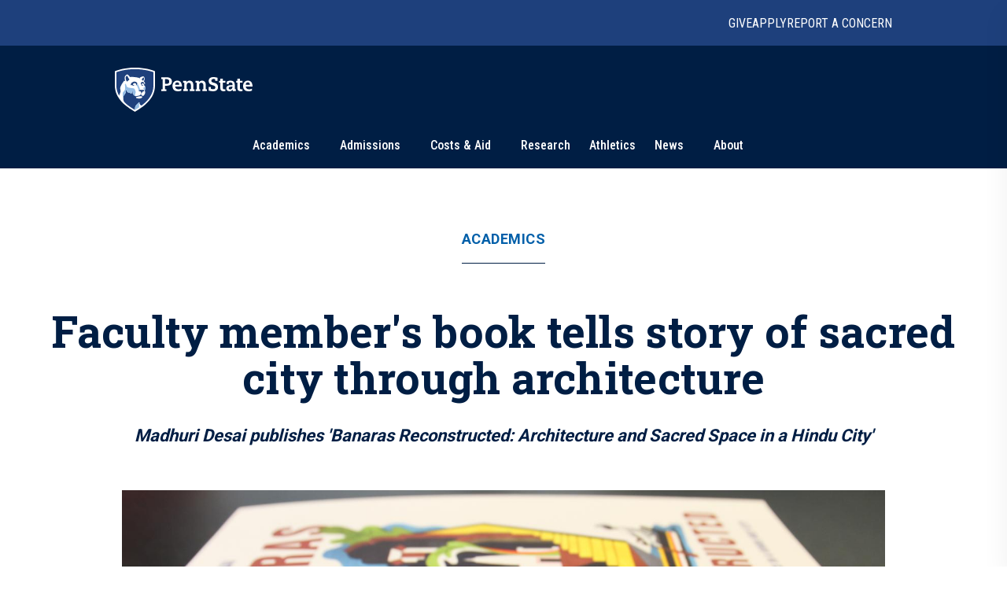

--- FILE ---
content_type: text/html; charset=utf-8
request_url: https://www.psu.edu/news/academics/story/faculty-members-book-tells-story-sacred-city-through-architecture
body_size: 18398
content:
<!DOCTYPE html><html><head><meta charSet="utf-8"/><meta name="viewport" content="width=device-width"/><link rel="canonical" href=""/><title>Faculty member&#x27;s book tells story of sacred city through architecture | Penn State University</title><meta name="title" content="Faculty member&#x27;s book tells story of sacred city through architecture | Penn State University" data-testid="title"/><meta name="description" content="Madhuri Desai, associate professor of art history and Asian studies at Penn State, recently published the book &quot;Banaras Reconstructed: Architecture and Sacred Space in a Hindu City.&quot; The book addresses Banaras, the Hindu center of northern India, and its evolution through architecture and urbanism." data-testid="description"/><meta name="abstract" content="Madhuri Desai, associate professor of art history and Asian studies at Penn State, recently published the book &quot;Banaras Reconstructed: Architecture and Sacred Space in a Hindu City.&quot; The book addresses Banaras, the Hindu center of northern India, and its evolution through architecture and urbanism." data-testid="abstract"/><meta name="robots" content="noodp, noydir" data-testid="robots"/><meta property="og:type" content="article" data-testid="og:type"/><meta property="og:title" content="Faculty member&#x27;s book tells story of sacred city through architecture | Penn State University" data-testid="og:title"/><meta property="og:description" content="Madhuri Desai, associate professor of art history and Asian studies at Penn State, recently published the book &quot;Banaras Reconstructed: Architecture and Sacred Space in a Hindu City.&quot; The book addresses Banaras, the Hindu center of northern India, and its evolution through architecture and urbanism." data-testid="og:description"/><meta property="og:image" content="https://psu-gatsby-files-prod.s3.amazonaws.com/s3fs-public/styles/16_9_1000w/public/IMG_7683%202.jpg?h=8bf55903&amp;itok=68s2QM81" data-testid="og:image"/><link rel="alternate" type="application/rss+xml" href="/news/rss/rss.xml"/><meta name="next-head-count" content="13"/><style type="text/css">.fresnel-container{margin:0;padding:0;}
@media not all and (min-width:0px) and (max-width:767.98px){.fresnel-at-xs{display:none!important;}}
@media not all and (min-width:768px) and (max-width:999.98px){.fresnel-at-sm{display:none!important;}}
@media not all and (min-width:1000px) and (max-width:1199.98px){.fresnel-at-md{display:none!important;}}
@media not all and (min-width:1200px){.fresnel-at-lg{display:none!important;}}
@media not all and (max-width:767.98px){.fresnel-lessThan-sm{display:none!important;}}
@media not all and (max-width:999.98px){.fresnel-lessThan-md{display:none!important;}}
@media not all and (max-width:1199.98px){.fresnel-lessThan-lg{display:none!important;}}
@media not all and (min-width:768px){.fresnel-greaterThan-xs{display:none!important;}}
@media not all and (min-width:1000px){.fresnel-greaterThan-sm{display:none!important;}}
@media not all and (min-width:1200px){.fresnel-greaterThan-md{display:none!important;}}
@media not all and (min-width:0px){.fresnel-greaterThanOrEqual-xs{display:none!important;}}
@media not all and (min-width:768px){.fresnel-greaterThanOrEqual-sm{display:none!important;}}
@media not all and (min-width:1000px){.fresnel-greaterThanOrEqual-md{display:none!important;}}
@media not all and (min-width:1200px){.fresnel-greaterThanOrEqual-lg{display:none!important;}}
@media not all and (min-width:0px) and (max-width:767.98px){.fresnel-between-xs-sm{display:none!important;}}
@media not all and (min-width:0px) and (max-width:999.98px){.fresnel-between-xs-md{display:none!important;}}
@media not all and (min-width:0px) and (max-width:1199.98px){.fresnel-between-xs-lg{display:none!important;}}
@media not all and (min-width:768px) and (max-width:999.98px){.fresnel-between-sm-md{display:none!important;}}
@media not all and (min-width:768px) and (max-width:1199.98px){.fresnel-between-sm-lg{display:none!important;}}
@media not all and (min-width:1000px) and (max-width:1199.98px){.fresnel-between-md-lg{display:none!important;}}</style><link rel="icon" href="/news/images/favicon.ico" type="image/x-icon"/><link rel="sitemap" type="application/xml" href="/news/sitemap.xml"/><link data-next-font="size-adjust" rel="preconnect" href="/" crossorigin="anonymous"/><link rel="preload" href="/news/_next/static/css/30c21593bc85ef38.css" as="style"/><link rel="stylesheet" href="/news/_next/static/css/30c21593bc85ef38.css" data-n-g=""/><link rel="preload" href="/news/_next/static/css/77a84b375280330e.css" as="style"/><link rel="stylesheet" href="/news/_next/static/css/77a84b375280330e.css" data-n-p=""/><link rel="preload" href="/news/_next/static/css/9e8ce2e31b2372c3.css" as="style"/><link rel="stylesheet" href="/news/_next/static/css/9e8ce2e31b2372c3.css" data-n-p=""/><noscript data-n-css=""></noscript><script defer="" nomodule="" src="/news/_next/static/chunks/polyfills-c67a75d1b6f99dc8.js"></script><script src="/news/_next/static/chunks/webpack-8143d2874d57c22e.js" defer=""></script><script src="/news/_next/static/chunks/framework-e14092e0d084b50d.js" defer=""></script><script src="/news/_next/static/chunks/main-f3839072e6ed400e.js" defer=""></script><script src="/news/_next/static/chunks/pages/_app-a80c86625a365fa5.js" defer=""></script><script src="/news/_next/static/chunks/7112840a-496bc6a5056be667.js" defer=""></script><script src="/news/_next/static/chunks/937-1b0f40837f82b8b8.js" defer=""></script><script src="/news/_next/static/chunks/448-6eac5827fdb12b12.js" defer=""></script><script src="/news/_next/static/chunks/716-8d26a08ef788425f.js" defer=""></script><script src="/news/_next/static/chunks/pages/%5B%5B...slug%5D%5D-792bc437da46f2fe.js" defer=""></script><script src="/news/_next/static/2x7zfGZe2yNjz3J2KYwMq/_buildManifest.js" defer=""></script><script src="/news/_next/static/2x7zfGZe2yNjz3J2KYwMq/_ssgManifest.js" defer=""></script></head><body><div id="__next"><psf-brand-bar data="{&quot;__typename&quot;:&quot;ComponentBrandBar&quot;,&quot;sys&quot;:{&quot;id&quot;:&quot;7BFFBFTJqzbg1jtHjpPZX0&quot;},&quot;brandBarContent&quot;:{&quot;heading&quot;:&quot;Penn State University&quot;,&quot;linkContentCollection&quot;:{&quot;items&quot;:[{&quot;label&quot;:&quot;Give&quot;,&quot;url&quot;:&quot;https://raise.psu.edu&quot;},{&quot;label&quot;:&quot;Apply&quot;,&quot;url&quot;:&quot;https://www.psu.edu/admission&quot;},{&quot;label&quot;:&quot;Report A Concern&quot;,&quot;url&quot;:&quot;https://universityethics.psu.edu/reporting-at-penn-state&quot;}]}},&quot;flyoutInformationLinks&quot;:{&quot;heading&quot;:&quot;Find Information For&quot;,&quot;linkContentCollection&quot;:{&quot;items&quot;:[{&quot;label&quot;:&quot;Visitors&quot;,&quot;url&quot;:&quot;https://www.psu.edu/visitors&quot;},{&quot;label&quot;:&quot;Prospective Students&quot;,&quot;url&quot;:&quot;https://www.psu.edu/prospective-students&quot;},{&quot;label&quot;:&quot;Current Students&quot;,&quot;url&quot;:&quot;https://www.psu.edu/current-students&quot;},{&quot;label&quot;:&quot;Faculty and Staff&quot;,&quot;url&quot;:&quot;https://www.psu.edu/faculty-and-staff&quot;},{&quot;label&quot;:&quot;Business and Industry&quot;,&quot;url&quot;:&quot;https://www.psu.edu/business-and-industry&quot;},{&quot;label&quot;:&quot;Veterans and Military&quot;,&quot;url&quot;:&quot;https://veterans.psu.edu&quot;},{&quot;label&quot;:&quot;Alumni&quot;,&quot;url&quot;:&quot;https://www.alumni.psu.edu&quot;},{&quot;label&quot;:&quot;Media&quot;,&quot;url&quot;:&quot;https://media.psu.edu&quot;}]}},&quot;flyoutHelpfulLinks&quot;:{&quot;heading&quot;:&quot;Helpful Links&quot;,&quot;linkContentCollection&quot;:{&quot;items&quot;:[{&quot;label&quot;:&quot;Find A Campus&quot;,&quot;url&quot;:&quot;https://www.psu.edu/academics/campuses&quot;},{&quot;label&quot;:&quot;Maps&quot;,&quot;url&quot;:&quot;https://www.psu.edu/maps&quot;},{&quot;label&quot;:&quot;Careers&quot;,&quot;url&quot;:&quot;https://hr.psu.edu/careers&quot;},{&quot;label&quot;:&quot;Directory&quot;,&quot;url&quot;:&quot;https://directory.psu.edu&quot;},{&quot;label&quot;:&quot;Academic Calendar&quot;,&quot;url&quot;:&quot;https://www.registrar.psu.edu/academic-calendars&quot;}]}}}" searchoptions="[{&quot;label&quot;:&quot;Penn State News&quot;,&quot;value&quot;:&quot;penn state news&quot;,&quot;slug&quot;:&quot;/news/search&quot;,&quot;queryParamName&quot;:&quot;q&quot;},{&quot;label&quot;:&quot;News Archive&quot;,&quot;value&quot;:&quot;news archive&quot;,&quot;slug&quot;:&quot;/news/search/archive&quot;}]"></psf-brand-bar><psf-header data="{&quot;__typename&quot;:&quot;Header&quot;,&quot;sys&quot;:{&quot;id&quot;:&quot;3ex7O17L04N46NhpzZgp9E&quot;},&quot;navigationCollection&quot;:{&quot;items&quot;:[{&quot;label&quot;:&quot;Academics&quot;,&quot;url&quot;:&quot;https://psu.edu/academics&quot;,&quot;type&quot;:&quot;Top Level With Subs&quot;,&quot;referenceCollection&quot;:{&quot;items&quot;:[{&quot;linkContentCollection&quot;:{&quot;items&quot;:[{&quot;label&quot;:&quot;Undergraduate Studies&quot;,&quot;type&quot;:&quot;Heading Link&quot;,&quot;url&quot;:&quot;https://psu.edu/academics/undergraduate&quot;},{&quot;label&quot;:&quot;Majors&quot;,&quot;type&quot;:&quot;External URL&quot;,&quot;url&quot;:&quot;https://psu.edu/academics/undergraduate/majors&quot;},{&quot;label&quot;:&quot;Honors Programs&quot;,&quot;type&quot;:&quot;External URL&quot;,&quot;url&quot;:&quot;https://psu.edu/academics/undergraduate/honors-programs&quot;},{&quot;label&quot;:&quot;Online Learning&quot;,&quot;type&quot;:&quot;External URL&quot;,&quot;url&quot;:&quot;https://psu.edu/academics/undergraduate/online-learning&quot;}]}},{&quot;linkContentCollection&quot;:{&quot;items&quot;:[{&quot;label&quot;:&quot;Graduate and Professional Studies&quot;,&quot;type&quot;:&quot;Heading Link&quot;,&quot;url&quot;:&quot;https://psu.edu/academics/graduate&quot;},{&quot;label&quot;:&quot;Graduate Programs&quot;,&quot;type&quot;:&quot;External URL&quot;,&quot;url&quot;:&quot;https://bulletins.psu.edu/graduate&quot;},{&quot;label&quot;:&quot;Penn State Dickinson Law&quot;,&quot;type&quot;:&quot;External URL&quot;,&quot;url&quot;:&quot;https://dickinsonlaw.psu.edu/jd-admissions&quot;},{&quot;label&quot;:&quot;College of Medicine&quot;,&quot;type&quot;:&quot;External URL&quot;,&quot;url&quot;:&quot;https://med.psu.edu/education&quot;}]}},{&quot;linkContentCollection&quot;:{&quot;items&quot;:[{&quot;label&quot;:&quot;Online Degrees&quot;,&quot;type&quot;:&quot;Heading Link&quot;,&quot;url&quot;:&quot;https://www.worldcampus.psu.edu&quot;},{&quot;label&quot;:&quot;Academic Colleges&quot;,&quot;type&quot;:&quot;Heading Link&quot;,&quot;url&quot;:&quot;https://psu.edu/academics/colleges&quot;},{&quot;label&quot;:&quot;Campus Locations&quot;,&quot;type&quot;:&quot;Heading Link&quot;,&quot;url&quot;:&quot;https://psu.edu/academics/campuses&quot;}]}},{&quot;linkContentCollection&quot;:{&quot;items&quot;:[{&quot;label&quot;:&quot;Global Education&quot;,&quot;type&quot;:&quot;Heading Link&quot;,&quot;url&quot;:&quot;https://global.psu.edu&quot;},{&quot;label&quot;:&quot;Academic Calendar&quot;,&quot;type&quot;:&quot;Heading Link&quot;,&quot;url&quot;:&quot;https://www.registrar.psu.edu/academic-calendars&quot;}]}}]}},{&quot;label&quot;:&quot;Admissions&quot;,&quot;url&quot;:&quot;https://psu.edu/admission/&quot;,&quot;type&quot;:&quot;Top Level With Subs&quot;,&quot;referenceCollection&quot;:{&quot;items&quot;:[{&quot;linkContentCollection&quot;:{&quot;items&quot;:[{&quot;label&quot;:&quot;Explore Penn State&quot;,&quot;type&quot;:&quot;Heading Link&quot;,&quot;url&quot;:&quot;https://psu.edu/admission/undergraduate/explore&quot;},{&quot;label&quot;:&quot;Find Your Fit Quiz&quot;,&quot;type&quot;:&quot;External URL&quot;,&quot;url&quot;:&quot;https://psu.edu/admission/undergraduate/explore/find-your-fit&quot;},{&quot;label&quot;:&quot;Undergraduate Campuses&quot;,&quot;type&quot;:&quot;External URL&quot;,&quot;url&quot;:&quot;https://psu.edu/admission/undergraduate/explore/campuses&quot;},{&quot;label&quot;:&quot;Residence Life&quot;,&quot;type&quot;:&quot;External URL&quot;,&quot;url&quot;:&quot;https://psu.edu/admission/undergraduate/explore/residence-life&quot;},{&quot;label&quot;:&quot;Clubs and Organizations&quot;,&quot;type&quot;:&quot;External URL&quot;,&quot;url&quot;:&quot;https://psu.edu/admission/undergraduate/explore/clubs-organizations&quot;},{&quot;label&quot;:&quot;Athletics&quot;,&quot;type&quot;:&quot;External URL&quot;,&quot;url&quot;:&quot;https://psu.edu/admission/undergraduate/explore/athletics-recreation&quot;},{&quot;label&quot;:&quot;Well-Being and Safety&quot;,&quot;type&quot;:&quot;External URL&quot;,&quot;url&quot;:&quot;https://psu.edu/admission/undergraduate/explore/well-being-safety&quot;}]}},{&quot;linkContentCollection&quot;:{&quot;items&quot;:[{&quot;label&quot;:&quot;Undergraduate&quot;,&quot;type&quot;:&quot;Heading Link&quot;,&quot;url&quot;:&quot;https://psu.edu/admission/undergraduate&quot;},{&quot;label&quot;:&quot;Academic Credit&quot;,&quot;type&quot;:&quot;External URL&quot;,&quot;url&quot;:&quot;https://psu.edu/admission/undergraduate/credit&quot;},{&quot;label&quot;:&quot;Resources and FAQ&quot;,&quot;type&quot;:&quot;External URL&quot;,&quot;url&quot;:&quot;https://psu.edu/resources&quot;},{&quot;label&quot;:&quot;How to Apply&quot;,&quot;type&quot;:&quot;External URL&quot;,&quot;url&quot;:&quot;https://psu.edu/admission/undergraduate/how-to-apply&quot;},{&quot;label&quot;:&quot;Contact&quot;,&quot;type&quot;:&quot;External URL&quot;,&quot;url&quot;:&quot;https://psu.edu/admission/undergraduate/contact&quot;},{&quot;label&quot;:&quot;Visit&quot;,&quot;type&quot;:&quot;External URL&quot;,&quot;url&quot;:&quot;https://psu.edu/admission/undergraduate/explore/visit-penn-state&quot;}]}},{&quot;linkContentCollection&quot;:{&quot;items&quot;:[{&quot;label&quot;:&quot;Graduate&quot;,&quot;type&quot;:&quot;Heading Link&quot;,&quot;url&quot;:&quot;https://psu.edu/admission/graduate&quot;},{&quot;label&quot;:&quot;How to Apply&quot;,&quot;type&quot;:&quot;External URL&quot;,&quot;url&quot;:&quot;https://gradschool.psu.edu/admissions/how-to-apply&quot;},{&quot;label&quot;:&quot;Programs&quot;,&quot;type&quot;:&quot;External URL&quot;,&quot;url&quot;:&quot;https://bulletins.psu.edu/graduate&quot;},{&quot;label&quot;:&quot;Continuing Education&quot;,&quot;type&quot;:&quot;Heading Link&quot;,&quot;url&quot;:&quot;https://psu.edu/admission#continuing&quot;},{&quot;label&quot;:&quot;Programs&quot;,&quot;type&quot;:&quot;External URL&quot;,&quot;url&quot;:&quot;https://continuinged.psu.edu/explore-programs&quot;}]}},{&quot;linkContentCollection&quot;:{&quot;items&quot;:[{&quot;label&quot;:&quot;Professional Schools&quot;,&quot;type&quot;:&quot;Heading Link&quot;,&quot;url&quot;:&quot;https://psu.edu/admission#prof&quot;},{&quot;label&quot;:&quot;Penn State Dickinson Law&quot;,&quot;type&quot;:&quot;External URL&quot;,&quot;url&quot;:&quot;https://dickinsonlaw.psu.edu/jd-admissions&quot;},{&quot;label&quot;:&quot;College of Medicine&quot;,&quot;type&quot;:&quot;External URL&quot;,&quot;url&quot;:&quot;https://med.psu.edu/education&quot;},{&quot;label&quot;:&quot;Online&quot;,&quot;type&quot;:&quot;Heading Link&quot;,&quot;url&quot;:&quot;https://www.worldcampus.psu.edu&quot;}]}}]}},{&quot;label&quot;:&quot;Costs &amp; Aid&quot;,&quot;url&quot;:&quot;https://psu.edu/costs-aid&quot;,&quot;type&quot;:&quot;Top Level With Subs&quot;,&quot;referenceCollection&quot;:{&quot;items&quot;:[{&quot;linkContentCollection&quot;:{&quot;items&quot;:[{&quot;label&quot;:&quot;How Aid Works&quot;,&quot;type&quot;:&quot;Heading Link&quot;,&quot;url&quot;:&quot;https://psu.edu/costs-aid/how-aid-works&quot;},{&quot;label&quot;:&quot;Types of Aid&quot;,&quot;type&quot;:&quot;Heading Link&quot;,&quot;url&quot;:&quot;https://psu.edu/costs-aid/types-of-aid&quot;},{&quot;label&quot;:&quot;Scholarships&quot;,&quot;type&quot;:&quot;External URL&quot;,&quot;url&quot;:&quot;https://psu.edu/costs-aid/types-of-aid/scholarships&quot;},{&quot;label&quot;:&quot;Grants&quot;,&quot;type&quot;:&quot;External URL&quot;,&quot;url&quot;:&quot;https://psu.edu/costs-aid/types-of-aid/grants&quot;},{&quot;label&quot;:&quot;Student Employment&quot;,&quot;type&quot;:&quot;External URL&quot;,&quot;url&quot;:&quot;https://psu.edu/costs-aid/types-of-aid/student-employment&quot;},{&quot;label&quot;:&quot;Federal Work-Study&quot;,&quot;type&quot;:&quot;External URL&quot;,&quot;url&quot;:&quot;https://psu.edu/costs-aid/types-of-aid/federal-work-study&quot;},{&quot;label&quot;:&quot;Loans&quot;,&quot;type&quot;:&quot;External URL&quot;,&quot;url&quot;:&quot;https://psu.edu/costs-aid/types-of-aid/loans&quot;}]}},{&quot;linkContentCollection&quot;:{&quot;items&quot;:[{&quot;label&quot;:&quot;Apply for Aid&quot;,&quot;type&quot;:&quot;Heading Link&quot;,&quot;url&quot;:&quot;https://psu.edu/costs-aid/apply-for-aid&quot;},{&quot;label&quot;:&quot;Prospective Students&quot;,&quot;type&quot;:&quot;External URL&quot;,&quot;url&quot;:&quot;https://psu.edu/costs-aid/apply-for-aid/prospective-students&quot;},{&quot;label&quot;:&quot;Current Students&quot;,&quot;type&quot;:&quot;External URL&quot;,&quot;url&quot;:&quot;https://psu.edu/costs-aid/apply-for-aid/current-students&quot;},{&quot;label&quot;:&quot;Transfer Students&quot;,&quot;type&quot;:&quot;External URL&quot;,&quot;url&quot;:&quot;https://psu.edu/costs-aid/apply-for-aid/transfer-students&quot;},{&quot;label&quot;:&quot;Military and Veteran Students&quot;,&quot;type&quot;:&quot;External URL&quot;,&quot;url&quot;:&quot;https://psu.edu/costs-aid/apply-for-aid/military-and-veteran-students&quot;},{&quot;label&quot;:&quot;Graduate and Professional Students&quot;,&quot;type&quot;:&quot;External URL&quot;,&quot;url&quot;:&quot;https://psu.edu/costs-aid/apply-for-aid/graduate-professional-students&quot;}]}},{&quot;linkContentCollection&quot;:{&quot;items&quot;:[{&quot;label&quot;:&quot;Managing Your Aid&quot;,&quot;type&quot;:&quot;Heading Link&quot;,&quot;url&quot;:&quot;https://psu.edu/costs-aid/managing-aid&quot;},{&quot;label&quot;:&quot;Understanding Your Offer&quot;,&quot;type&quot;:&quot;External URL&quot;,&quot;url&quot;:&quot;https://psu.edu/costs-aid/managing-aid/understanding-your-offer&quot;},{&quot;label&quot;:&quot;Paying Your Bill&quot;,&quot;type&quot;:&quot;External URL&quot;,&quot;url&quot;:&quot;https://psu.edu/costs-aid/managing-aid/paying-your-bill&quot;},{&quot;label&quot;:&quot;Why Aid is On Hold&quot;,&quot;type&quot;:&quot;External URL&quot;,&quot;url&quot;:&quot;https://psu.edu/costs-aid/managing-aid/why-aid-is-on-hold&quot;},{&quot;label&quot;:&quot;Special or Unusual Circumstances&quot;,&quot;type&quot;:&quot;External URL&quot;,&quot;url&quot;:&quot;https://psu.edu/costs-aid/managing-aid/special-circumstances&quot;},{&quot;label&quot;:&quot;Accepting or Declining Aid&quot;,&quot;type&quot;:&quot;External URL&quot;,&quot;url&quot;:&quot;https://psu.edu/costs-aid/managing-aid/accepting-or-declining-aid&quot;}]}},{&quot;linkContentCollection&quot;:{&quot;items&quot;:[{&quot;label&quot;:&quot;Cost of Attendance&quot;,&quot;type&quot;:&quot;Heading Link&quot;,&quot;url&quot;:&quot;https://psu.edu/costs-aid/costs-of-attendance&quot;},{&quot;label&quot;:&quot;Resources and FAQ&quot;,&quot;type&quot;:&quot;Heading Link&quot;,&quot;url&quot;:&quot;https://psu.edu/resources/faq&quot;},{&quot;label&quot;:&quot;Contact&quot;,&quot;type&quot;:&quot;Heading Link&quot;,&quot;url&quot;:&quot;https://psu.edu/costs-aid/contact&quot;}]}}]}},{&quot;referenceCollection&quot;:{&quot;items&quot;:[]},&quot;label&quot;:&quot;Research&quot;,&quot;url&quot;:&quot;https://psu.edu/research&quot;,&quot;type&quot;:&quot;Top Level&quot;},{&quot;referenceCollection&quot;:{&quot;items&quot;:[]},&quot;label&quot;:&quot;Athletics&quot;,&quot;url&quot;:&quot;https://gopsusports.com/&quot;,&quot;type&quot;:&quot;Top Level&quot;},{&quot;label&quot;:&quot;News&quot;,&quot;url&quot;:&quot;https://www.psu.edu/news&quot;,&quot;type&quot;:&quot;Top Level With Subs&quot;,&quot;referenceCollection&quot;:{&quot;items&quot;:[{&quot;linkContentCollection&quot;:{&quot;items&quot;:[]}},{&quot;linkContentCollection&quot;:{&quot;items&quot;:[{&quot;label&quot;:&quot;Latest News&quot;,&quot;type&quot;:&quot;Heading Link&quot;,&quot;url&quot;:&quot;https://psu.edu/news/latest-news&quot;},{&quot;label&quot;:&quot;Academics&quot;,&quot;type&quot;:&quot;Heading Link&quot;,&quot;url&quot;:&quot;https://psu.edu/news/academics&quot;},{&quot;label&quot;:&quot;Our Research&quot;,&quot;type&quot;:&quot;Heading Link&quot;,&quot;url&quot;:&quot;https://psu.edu/news/research&quot;},{&quot;label&quot;:&quot;Campus Life&quot;,&quot;type&quot;:&quot;Heading Link&quot;,&quot;url&quot;:&quot;https://psu.edu/news/campus-life&quot;}]}},{&quot;linkContentCollection&quot;:{&quot;items&quot;:[{&quot;label&quot;:&quot;Athletics&quot;,&quot;type&quot;:&quot;Heading Link&quot;,&quot;url&quot;:&quot;https://psu.edu/news/athletics&quot;},{&quot;label&quot;:&quot;Administration&quot;,&quot;type&quot;:&quot;Heading Link&quot;,&quot;url&quot;:&quot;https://psu.edu/news/administration&quot;},{&quot;label&quot;:&quot;Arts and Entertainment&quot;,&quot;type&quot;:&quot;Heading Link&quot;,&quot;url&quot;:&quot;https://psu.edu/news/arts-and-entertainment&quot;},{&quot;label&quot;:&quot;College and Campus News&quot;,&quot;type&quot;:&quot;Heading Link&quot;,&quot;url&quot;:&quot;https://psu.edu/news/penn-state-college-and-campus-news&quot;}]}}]}},{&quot;label&quot;:&quot;About&quot;,&quot;url&quot;:&quot;https://psu.edu/about&quot;,&quot;type&quot;:&quot;Top Level With Subs&quot;,&quot;referenceCollection&quot;:{&quot;items&quot;:[{&quot;linkContentCollection&quot;:{&quot;items&quot;:[{&quot;label&quot;:&quot;Mission and Values&quot;,&quot;type&quot;:&quot;Heading Link&quot;,&quot;url&quot;:&quot;https://psu.edu/about/mission-and-values&quot;},{&quot;label&quot;:&quot;History&quot;,&quot;type&quot;:&quot;Heading Link&quot;,&quot;url&quot;:&quot;https://psu.edu/about/history&quot;},{&quot;label&quot;:&quot;Traditions&quot;,&quot;type&quot;:&quot;External URL&quot;,&quot;url&quot;:&quot;https://psu.edu/about/traditions&quot;},{&quot;label&quot;:&quot;Nittany Lion Shrine&quot;,&quot;type&quot;:&quot;External URL&quot;,&quot;url&quot;:&quot;https://psu.edu/about/nittany-lion-shrine&quot;}]}},{&quot;linkContentCollection&quot;:{&quot;items&quot;:[{&quot;label&quot;:&quot;Facts and Rankings&quot;,&quot;type&quot;:&quot;Heading Link&quot;,&quot;url&quot;:&quot;https://psu.edu/about/facts-and-rankings&quot;},{&quot;label&quot;:&quot;Belonging&quot;,&quot;type&quot;:&quot;Heading Link&quot;,&quot;url&quot;:&quot;https://psu.edu/about/belonging&quot;}]}},{&quot;linkContentCollection&quot;:{&quot;items&quot;:[{&quot;label&quot;:&quot;Leadership&quot;,&quot;type&quot;:&quot;Heading Link&quot;,&quot;url&quot;:&quot;https://psu.edu/about/leadership&quot;},{&quot;label&quot;:&quot;Board of Trustees&quot;,&quot;type&quot;:&quot;External URL&quot;,&quot;url&quot;:&quot;https://trustees.psu.edu&quot;},{&quot;label&quot;:&quot;President&#x27;s Office&quot;,&quot;type&quot;:&quot;External URL&quot;,&quot;url&quot;:&quot;https://psu.edu/president&quot;},{&quot;label&quot;:&quot;University Faculty Senate&quot;,&quot;type&quot;:&quot;External URL&quot;,&quot;url&quot;:&quot;https://senate.psu.edu&quot;}]}},{&quot;linkContentCollection&quot;:{&quot;items&quot;:[{&quot;label&quot;:&quot;Our Impact&quot;,&quot;type&quot;:&quot;Heading Link&quot;,&quot;url&quot;:&quot;https://psu.edu/our-impact&quot;},{&quot;label&quot;:&quot;Stories of Impact&quot;,&quot;type&quot;:&quot;External URL&quot;,&quot;url&quot;:&quot;https://psu.edu/impact/&quot;}]}}]}}]}}"></psf-header><main id="main" class="layout_main__88FzF"><article data-testid="article"><div class="article-header_articleHeader__2OlVW"><a data-link-type="nextjs" class="article-header_articleTopic___KasL" id="article-primary-tag" href="/news/academics">Academics</a><h1 class="article-header_articleTitle__wF1eO">Faculty member&#x27;s book tells story of sacred city through architecture</h1><h2 class="article-header_articleSubtitle__w4pYi">Madhuri Desai publishes &#x27;Banaras Reconstructed: Architecture and Sacred Space in a Hindu City&#x27;</h2></div><figure itemscope="" itemType="http://schema.org/ImageObject" class="article-hero-image_articleHeroImage__lVCi1" data-testid="article-hero-image"><button class="article-hero-image_imageButton__iJzX_"><img src="https://psu-gatsby-files-prod.s3.amazonaws.com/s3fs-public/styles/4_3_1500w/public/IMG_7683%202.jpg?h=8bf55903&amp;itok=Gv0nnENe" alt="Madhuri Desai" srcSet="https://psu-gatsby-files-prod.s3.amazonaws.com/s3fs-public/styles/4_3_280w/public/IMG_7683%202.jpg?h=8bf55903&amp;itok=gF-xWXC_ 280w, https://psu-gatsby-files-prod.s3.amazonaws.com/s3fs-public/styles/4_3_500w/public/IMG_7683%202.jpg?h=8bf55903&amp;itok=QJcqqFog 500w, https://psu-gatsby-files-prod.s3.amazonaws.com/s3fs-public/styles/4_3_1000w/public/IMG_7683%202.jpg?h=8bf55903&amp;itok=sE8ZES-r 1000w, https://psu-gatsby-files-prod.s3.amazonaws.com/s3fs-public/styles/4_3_1500w/public/IMG_7683%202.jpg?h=8bf55903&amp;itok=Gv0nnENe 1500w" sizes="(min-width: 1080px) 1092px, 95vw" loading="lazy" data-testid="image" itemProp="contentUrl" class="image_image__VjCRd" style="aspect-ratio:4 / 3"/></button><figcaption id="caption" class="caption_caption__NUVUU article-hero-image_caption__M94xx" data-testid="caption"><div class="caption_wrapper__TvVG_"><div class="caption_captionContentWrapper__DBIP0 caption-background"><div class="caption_captionContent__ooqwN"><p><span>Madhuri Desai, associate professor of art history and Asian studies, recently published "Banaras Reconstructed: Architecture and Sacred Space in a Hindu City."</span> <span class="caption_captionCredit___hoK5" data-testid="credit">Credit: <!-- -->Stephanie Swindle / Penn State<!-- -->. <a data-link-type="nextjs" href="https://creativecommons.org/licenses/by-nc-nd/4.0/">Creative Commons</a></span></p></div></div><button id="article-caption-expand">Expand</button></div></figcaption></figure><div class="article-top-social-share_outer__tYbND"><div class="article-top-social-share_inner__hHyrG"><div class="article-top-social-share_articleTopGrid__uFbzB"><p class="article-top-social-share_publishDate__TX0Gj">June 20, 2017</p><p class="article-top-social-share_authorName__Ob6EX">By <!-- -->Stephanie Swindle</p><div data-testid="addthis-widget" class="article-top-social-share_socialShare__GyAms"><div class="article-top-social-share_content__OYcDe article-top-social-share_inline__kSd0u"><button id="main-facebook" aria-label="facebook" class="react-share__ShareButton article-top-social-share_socialButton__Wi8LM article-top-social-share_inline__kSd0u" style="background-color:transparent;border:none;padding:0;font:inherit;color:inherit;cursor:pointer"><svg viewBox="0 0 64 64" width="64" height="64"><rect width="64" height="64" rx="0" ry="0" fill="#3b5998"></rect><path d="M34.1,47V33.3h4.6l0.7-5.3h-5.3v-3.4c0-1.5,0.4-2.6,2.6-2.6l2.8,0v-4.8c-0.5-0.1-2.2-0.2-4.1-0.2 c-4.1,0-6.9,2.5-6.9,7V28H24v5.3h4.6V47H34.1z" fill="white"></path></svg></button><button id="main-twitter" aria-label="twitter" class="react-share__ShareButton article-top-social-share_socialButton__Wi8LM article-top-social-share_inline__kSd0u" style="background-color:transparent;border:none;padding:0;font:inherit;color:inherit;cursor:pointer"><svg viewBox="0 0 64 64" width="64" height="64"><rect width="64" height="64" rx="0" ry="0" fill="#00aced"></rect><path d="M48,22.1c-1.2,0.5-2.4,0.9-3.8,1c1.4-0.8,2.4-2.1,2.9-3.6c-1.3,0.8-2.7,1.3-4.2,1.6 C41.7,19.8,40,19,38.2,19c-3.6,0-6.6,2.9-6.6,6.6c0,0.5,0.1,1,0.2,1.5c-5.5-0.3-10.3-2.9-13.5-6.9c-0.6,1-0.9,2.1-0.9,3.3 c0,2.3,1.2,4.3,2.9,5.5c-1.1,0-2.1-0.3-3-0.8c0,0,0,0.1,0,0.1c0,3.2,2.3,5.8,5.3,6.4c-0.6,0.1-1.1,0.2-1.7,0.2c-0.4,0-0.8,0-1.2-0.1 c0.8,2.6,3.3,4.5,6.1,4.6c-2.2,1.8-5.1,2.8-8.2,2.8c-0.5,0-1.1,0-1.6-0.1c2.9,1.9,6.4,2.9,10.1,2.9c12.1,0,18.7-10,18.7-18.7 c0-0.3,0-0.6,0-0.8C46,24.5,47.1,23.4,48,22.1z" fill="white"></path></svg></button><button id="main-linkedin" aria-label="linkedin" class="react-share__ShareButton article-top-social-share_socialButton__Wi8LM article-top-social-share_inline__kSd0u" style="background-color:transparent;border:none;padding:0;font:inherit;color:inherit;cursor:pointer"><svg viewBox="0 0 64 64" width="64" height="64"><rect width="64" height="64" rx="0" ry="0" fill="#007fb1"></rect><path d="M20.4,44h5.4V26.6h-5.4V44z M23.1,18c-1.7,0-3.1,1.4-3.1,3.1c0,1.7,1.4,3.1,3.1,3.1 c1.7,0,3.1-1.4,3.1-3.1C26.2,19.4,24.8,18,23.1,18z M39.5,26.2c-2.6,0-4.4,1.4-5.1,2.8h-0.1v-2.4h-5.2V44h5.4v-8.6 c0-2.3,0.4-4.5,3.2-4.5c2.8,0,2.8,2.6,2.8,4.6V44H46v-9.5C46,29.8,45,26.2,39.5,26.2z" fill="white"></path></svg></button><button id="main-email" aria-label="email" class="react-share__ShareButton article-top-social-share_socialButton__Wi8LM article-top-social-share_inline__kSd0u" style="background-color:transparent;border:none;padding:0;font:inherit;color:inherit;cursor:pointer"><svg viewBox="0 0 64 64" width="64" height="64"><rect width="64" height="64" rx="0" ry="0" fill="#7f7f7f"></rect><path d="M17,22v20h30V22H17z M41.1,25L32,32.1L22.9,25H41.1z M20,39V26.6l12,9.3l12-9.3V39H20z" fill="white"></path></svg></button><button class="article-top-social-share_printButton__EXFYY article-top-social-share_socialButton__Wi8LM article-top-social-share_inline__kSd0u" id="main-print"><svg xmlns="http://www.w3.org/2000/svg" aria-labelledby="at-svg-print-4" class="icon--print_inline_svg__at-icon icon--print_inline_svg__at-icon-print" style="fill:#fff;width:32px;height:32px" viewBox="0 0 32 32"><path d="M24.67 10.62h-2.86V7.49H10.82v3.12H7.95c-.5 0-.9.4-.9.9v7.66h3.77v1.31L15 24.66h6.81v-5.44h3.77v-7.7c-.01-.5-.41-.9-.91-.9zM11.88 8.56h8.86v2.06h-8.86V8.56zm10.98 9.18h-1.05v-2.1h-1.06v7.96H16.4c-1.58 0-.82-3.74-.82-3.74s-3.65.89-3.69-.78v-3.43h-1.06v2.06H9.77v-3.58h13.09v3.61zm.75-4.91c-.4 0-.72-.32-.72-.72s.32-.72.72-.72c.4 0 .72.32.72.72s-.32.72-.72.72zm-4.12 2.96h-6.1v1.06h6.1v-1.06zm-6.11 3.15h6.1v-1.06h-6.1v1.06z"></path></svg></button></div></div></div></div></div><div class="basic-story_paragraphContainer__TWxF3"><div class="text-content_outer__fxYfg text-intro"><div class="text-content_inner__OK4E9"><div class="text-content_textContent__f06k1"><div id="text-content-container"><p>UNIVERSITY PARK, Pa. — Madhuri Desai, associate professor of art history and Asian studies at Penn State, recently published the book "Banaras Reconstructed: Architecture and Sacred Space in a Hindu City" (University of Washington Press, 2017).</p>
<p>“After several years or research and writing, it feels wonderful to hold the book in my hand,” said Desai. “Having hardback and paperback editions will allow a wider range of accessibility and circulation for students and scholars alike. There will also be an International version published for the Indian market.”</p>
<p>The book addresses Banaras, the Hindu center of northern India, and its evolution through architecture and urbanism. A venerated religious site and destination for tourists and pilgrims, Desai grapples with the nature of the city as a built environment and a cultural space. Although the city is described as the oldest living city in the world, its architecture largely dates from after the 16th&nbsp;century, which suggests that the city was rebuilt.</p>
<p>“The city is recreated during centuries of Indo-Islamic rule and exchange, and the architecture is a product of these confluences and tensions between communities and religions,” explained Desai. “It’s the story of a city — a complex story, but it is one that needs to be told.”</p>
<p>Desai incorporates pilgrimage texts, contemporary histories, architecture, and imagery into her thorough history of Banaras. Unpacking the motivation behind this architectural revivalism, she reveals the connection between architecture and identity.</p>
<p>“There is this idea of the timelessness of non-Western art and architecture. Although it has been questioned and proven untrue, it hasn’t been replaced with a newer history,” noted Desai. “It takes time to tell a story with rigor and detail, and I see myself contributing to that larger history with this book as well as my current project.”</p>
<p>Desai’s new project, “Temple Architecture and Archaic Knowledge in 17th Century South Asia,” expands her approach from one city to multiple sites and cities. After several years of travel and a sabbatical in northern India, her research on major temple projects, particularly Brindavan Govind Dev, aims to answer questions about the roles of patrons, designers, locations and the faithful through religious architecture.</p>
<p>“My work is evolving,” acknowledged Desai. “I will always return to Banaras, but the project has made me think more broadly about South Asian religious architecture and cultural exchange.”</p>
<p>For more information about "Banaras Reconstructed," visit the <a href="http://www.washington.edu/uwpress/search/books/DESBAN.html">University of Washington Press online</a>.</p>
</div></div></div></div><div class="carousel article-gallery_carousel__IBeYm" data-testid="article-image-gallery"><div class="article-gallery_inner__QMhJw"><button class="article-gallery_button__PHRVt article-gallery_buttonBack__mM9ol" style="top:0px" id="image-gallery-next"><svg xmlns="http://www.w3.org/2000/svg" width="47" height="47"><g stroke="#FFF"><path fill="#FFF" stroke-width="0.5" d="m19.559 24.072 7.3-7.3a1.38 1.38 0 1 0-1.949-1.944l-8.276 8.27a1.377 1.377 0 0 0-.04 1.9l8.31 8.33a1.38 1.38 0 1 0 1.954-1.948Z"></path><path fill="none" stroke-linecap="round" stroke-linejoin="round" stroke-width="3" d="M45.5 23.5a22 22 0 1 1-22-22 22 22 0 0 1 22 22Z"></path></g></svg></button><div class="article-gallery_tray__mT2Ep"><div class="horizontalSlider___281Ls carousel__slider carousel__slider--horizontal article-gallery_slider__Z3hI2" aria-live="polite" aria-label="slider" tabindex="-1" role="" id="slider_element"><div class="carousel__slider-tray-wrapper carousel__slider-tray-wrap--horizontal"><div class="sliderTray___-vHFQ sliderAnimation___300FY carousel__slider-tray carousel__slider-tray--horizontal article-gallery_sliderTrayCount2__9DgD5" style="display:flex;align-items:stretch;width:0%;transform:translateX(NaN%) translateX(0px);flex-direction:row" role="listbox" aria-label="gallery"><div tabindex="-1" aria-selected="true" aria-label="slide" role="option" class="slide___3-Nqo slideHorizontal___1NzNV carousel__slide article-gallery__visible carousel__slide--visible article-gallery_slide__2iLNN" style="width:Infinity%;padding-bottom:unset;height:unset" id="0"><div class="slideInner___2mfX9 carousel__inner-slide" style="position:unset"><figure itemscope="" itemType="http://schema.org/ImageObject" class="article-gallery-image_articleGalleryImage__kFX8s article-gallery-image_disabledImage__QrZnb disabled" data-testid="article-image-gallery-image"><button class="article-gallery-image_imageButton__BEFzG" tabindex="-1" disabled=""><div class="article-gallery-image_imageOverlay__bEADH image-overlay"></div></button></figure></div></div><div tabindex="-1" aria-selected="false" aria-label="slide" role="option" class="slide___3-Nqo slideHorizontal___1NzNV carousel__slide article-gallery_hiddenSlide__1weRM carousel__slide--hidden article-gallery_slide__2iLNN" style="width:Infinity%;padding-bottom:unset;height:unset" id="1"><div class="slideInner___2mfX9 carousel__inner-slide" style="position:unset"><figure itemscope="" itemType="http://schema.org/ImageObject" class="article-gallery-image_articleGalleryImage__kFX8s article-gallery-image_disabledImage__QrZnb disabled" data-testid="article-image-gallery-image"><button class="article-gallery-image_imageButton__BEFzG" tabindex="-1" disabled=""><div class="article-gallery-image_imageOverlay__bEADH image-overlay"></div></button></figure></div></div></div></div></div></div><button class="article-gallery_button__PHRVt article-gallery_buttonNext__n3Y6w" style="top:0px" id="image-gallery-next"><svg xmlns="http://www.w3.org/2000/svg" width="47" height="47"><g stroke="#FFF"><path fill="#FFF" stroke-width="0.5" d="m27.442 24.072-7.3-7.3a1.38 1.38 0 1 1 1.949-1.944l8.276 8.27a1.377 1.377 0 0 1 .04 1.9l-8.31 8.33a1.38 1.38 0 0 1-1.954-1.948Z"></path><path fill="none" stroke-linecap="round" stroke-linejoin="round" stroke-width="3" d="M1.5 23.5a22 22 0 1 0 22-22 22 22 0 0 0-22 22Z"></path></g></svg></button></div></div></div><div class="basic-story_updatedContainer__fKQ60"><div class="basic-story_updated__EkcOf">Last Updated <!-- -->June 20, 2017</div></div><section class="media-contact-list_container__1uep6"><h3 class="media-contact-list_title__hpRtk">Contact</h3><ul class="media-contact-list_list__FrkOp" data-testid="contacts"><li class="media-contact-list_contact__0yNSI"><div class="media-contact_contactGrid__7Sb7R"><ul class="media-contact_list__o2Db4"><li class="media-contact_listItem__uLkAF"><a data-link-type="nextjs" class="media-contact_itemLink__oc9dw" href="mailto:sns165@psu.edu">sns165@psu.edu</a></li><li class="media-contact_listItem__uLkAF">Cell Phone: <a data-link-type="nextjs" class="media-contact_itemLink__oc9dw" href="tel:814-865-8113">814-865-8113</a></li></ul></div></li></ul></section><section class="article-tags_outer__dHrwq"><h3 class="article-tags_title__8MQNs">Tags</h3><ul class="article-tags_list__Euped"><li class="article-tags_listItem__8O2kq"><a data-link-type="nextjs" class="tag_tag__TPikM" id="article-tag-click" href="/news/academics">Academics</a></li><li class="article-tags_listItem__8O2kq"><a data-link-type="nextjs" class="tag_tag__TPikM" id="article-tag-click" href="/news/academics/faculty-achievement">Faculty Achievement</a></li><li class="article-tags_listItem__8O2kq"><a data-link-type="nextjs" class="tag_tag__TPikM" id="article-tag-click" href="/news/faculty-and-staff">Faculty and Staff</a></li><li class="article-tags_listItem__8O2kq"><a data-link-type="nextjs" class="tag_tag__TPikM" id="article-tag-click" href="/news/faculty-and-staff/news-record">News of Record</a></li><li class="article-tags_listItem__8O2kq"><a data-link-type="nextjs" class="tag_tag__TPikM" id="article-tag-click" href="/news/faculty-and-staff/news-record/publications">Publications</a></li><li class="article-tags_listItem__8O2kq"><a data-link-type="nextjs" class="tag_tag__TPikM" id="article-tag-click" href="/news/university-park">University Park</a></li><li class="article-tags_listItem__8O2kq"><a data-link-type="nextjs" class="tag_tag__TPikM" id="article-tag-click" href="/news/arts-and-architecture">Arts and Architecture</a></li><li class="article-tags_listItem__8O2kq"><a data-link-type="nextjs" class="tag_tag__TPikM" id="article-tag-click" href="/news/liberal-arts">Liberal Arts</a></li></ul></section><section class="email-newsletter_outer__7vgF9"><div class="email-newsletter_inner__KJab2"><p class="email-newsletter_text__rnIML">Get the news by email</p><a data-link-type="nextjs" class="button_button___31pr button_allCapsButton__C0JHW button_withChevron__3zxNX" href="https://headlines.psu.edu/">Subscribe</a></div></section></article></main> <psf-footer data="{&quot;__typename&quot;:&quot;ItemSiteFooter&quot;,&quot;sys&quot;:{&quot;id&quot;:&quot;xCG0GjpZoD6ymWgRjO6CX&quot;},&quot;phone&quot;:&quot;1-814-865-4700&quot;,&quot;fax&quot;:null,&quot;email&quot;:null,&quot;streetAddress&quot;:&quot;201 Old Main&quot;,&quot;city&quot;:&quot;University Park&quot;,&quot;zipCode&quot;:&quot;16802&quot;,&quot;state&quot;:&quot;PA&quot;,&quot;institutionName&quot;:&quot;The Pennsylvania State University&quot;,&quot;socialLinksCollection&quot;:{&quot;items&quot;:[{&quot;url&quot;:&quot;https://www.instagram.com/pennstate/&quot;,&quot;socialMediaPlatform&quot;:&quot;Instagram&quot;},{&quot;url&quot;:&quot;https://www.facebook.com/pennstate/&quot;,&quot;socialMediaPlatform&quot;:&quot;Facebook&quot;},{&quot;url&quot;:&quot;https://www.linkedin.com/school/penn-state-university/&quot;,&quot;socialMediaPlatform&quot;:&quot;LinkedIn&quot;},{&quot;url&quot;:&quot;https://www.youtube.com/@pennstate&quot;,&quot;socialMediaPlatform&quot;:&quot;YouTube&quot;},{&quot;url&quot;:&quot;https://www.tiktok.com/@pennstate&quot;,&quot;socialMediaPlatform&quot;:&quot;TikTok&quot;}]},&quot;linksCollection&quot;:{&quot;items&quot;:[{&quot;heading&quot;:&quot;Explore&quot;,&quot;linkContentCollection&quot;:{&quot;items&quot;:[{&quot;label&quot;:&quot;News&quot;,&quot;url&quot;:&quot;https://www.psu.edu/news/&quot;},{&quot;label&quot;:&quot;Careers&quot;,&quot;url&quot;:&quot;https://hr.psu.edu/careers&quot;},{&quot;label&quot;:&quot;Colleges&quot;,&quot;url&quot;:&quot;https://psu.edu/academics/colleges&quot;},{&quot;label&quot;:&quot;Campuses&quot;,&quot;url&quot;:&quot;https://psu.edu/academics/campuses&quot;},{&quot;label&quot;:&quot;Contact Us&quot;,&quot;url&quot;:&quot;https://psu.edu/contact-us&quot;}]}},{&quot;heading&quot;:&quot;Student Support&quot;,&quot;linkContentCollection&quot;:{&quot;items&quot;:[{&quot;label&quot;:&quot;Registrar&quot;,&quot;url&quot;:&quot;http://www.registrar.psu.edu/&quot;},{&quot;label&quot;:&quot;Bursar&quot;,&quot;url&quot;:&quot;http://www.bursar.psu.edu/&quot;},{&quot;label&quot;:&quot;Student Affairs&quot;,&quot;url&quot;:&quot;https://studentaffairs.psu.edu/&quot;},{&quot;label&quot;:&quot;Housing and Food Services&quot;,&quot;url&quot;:&quot;https://liveon.psu.edu/&quot;}]}},{&quot;heading&quot;:&quot;Quick Links&quot;,&quot;linkContentCollection&quot;:{&quot;items&quot;:[{&quot;label&quot;:&quot;Maps&quot;,&quot;url&quot;:&quot;https://psu.edu/maps&quot;},{&quot;label&quot;:&quot;Directory&quot;,&quot;url&quot;:&quot;https://www.psu.edu/search/directories&quot;},{&quot;label&quot;:&quot;Libraries&quot;,&quot;url&quot;:&quot;https://libraries.psu.edu/&quot;},{&quot;label&quot;:&quot;Academic Calendar&quot;,&quot;url&quot;:&quot;https://www.registrar.psu.edu/academic-calendars/&quot;},{&quot;label&quot;:&quot;LionPATH&quot;,&quot;url&quot;:&quot;https://lionpathsupport.psu.edu/&quot;},{&quot;label&quot;:&quot;Penn State Health&quot;,&quot;url&quot;:&quot;https://www.pennstatehealth.org/&quot;}]}},{&quot;heading&quot;:&quot;Resources&quot;,&quot;linkContentCollection&quot;:{&quot;items&quot;:[{&quot;label&quot;:&quot;Prospective Students&quot;,&quot;url&quot;:&quot;https://psu.edu/prospective-students&quot;},{&quot;label&quot;:&quot;Current Students&quot;,&quot;url&quot;:&quot;https://psu.edu/current-students&quot;},{&quot;label&quot;:&quot;International Students&quot;,&quot;url&quot;:&quot;https://global.psu.edu/&quot;},{&quot;label&quot;:&quot;Business and Industry&quot;,&quot;url&quot;:&quot;https://psu.edu/business-and-industry&quot;},{&quot;label&quot;:&quot;Veterans and Military&quot;,&quot;url&quot;:&quot;https://veterans.psu.edu/&quot;},{&quot;label&quot;:&quot;Visitors&quot;,&quot;url&quot;:&quot;https://psu.edu/visitors&quot;},{&quot;label&quot;:&quot;Faculty and Staff&quot;,&quot;url&quot;:&quot;https://psu.edu/faculty-and-staff&quot;},{&quot;label&quot;:&quot;Alumni&quot;,&quot;url&quot;:&quot;https://www.alumni.psu.edu/&quot;},{&quot;label&quot;:&quot;Media&quot;,&quot;url&quot;:&quot;https://media.psu.edu/&quot;}]}},{&quot;heading&quot;:&quot;Stay Connected&quot;,&quot;linkContentCollection&quot;:{&quot;items&quot;:[{&quot;label&quot;:&quot;Emails / Headlines&quot;,&quot;url&quot;:&quot;https://headlines.psu.edu/&quot;},{&quot;label&quot;:&quot;Emergency Notifications&quot;,&quot;url&quot;:&quot;https://psualert.psu.edu/&quot;},{&quot;label&quot;:&quot;Penn State Go&quot;,&quot;url&quot;:&quot;https://mobile.psu.edu/&quot;},{&quot;label&quot;:&quot;Strategic Communications&quot;,&quot;url&quot;:&quot;https://strategiccommunications.psu.edu/&quot;},{&quot;label&quot;:&quot;Report Misconduct&quot;,&quot;url&quot;:&quot;https://universityethics.psu.edu/reporting-at-penn-state&quot;},{&quot;label&quot;:&quot;Police&quot;,&quot;url&quot;:&quot;https://www.police.psu.edu/&quot;}]}}]}}"></psf-footer><psf-brand-footer data="[{&quot;label&quot;:&quot;The Pennsylvania State University&quot;,&quot;url&quot;:&quot;https://www.psu.edu/&quot;},{&quot;label&quot;:&quot;Privacy Statements&quot;,&quot;url&quot;:&quot;https://www.psu.edu/web-privacy-statement&quot;},{&quot;label&quot;:&quot;Non Discrimination&quot;,&quot;url&quot;:&quot;https://policy.psu.edu/policies/ad91&quot;},{&quot;label&quot;:&quot;Accessibility&quot;,&quot;url&quot;:&quot;https://www.psu.edu/accessibilitystatement&quot;},{&quot;label&quot;:&quot;Legal Statements&quot;,&quot;url&quot;:&quot;https://www.psu.edu/legal-statements&quot;}]"></psf-brand-footer><!--$--><!--/$--></div><script id="__NEXT_DATA__" type="application/json">{"props":{"pageProps":{"resource":{"type":"node--story","id":"945f4d9f-a0bf-43fd-a957-285abb3563b9","title":"Faculty member's book tells story of sacred city through architecture","created":"2017-06-19T18:43:45+00:00","changed":"2017-06-20T21:05:05+00:00","path":"/academics/story/faculty-members-book-tells-story-sacred-city-through-architecture","links":{"self":{"href":"https://sc-cms.psu.edu/jsonapi/node/story/945f4d9f-a0bf-43fd-a957-285abb3563b9?resourceVersion=id%3A795158"}},"relationshipNames":["field_campus","field_content","field_hero","field_primary_topic","field_tags","field_topics","field_unit","field_audience","field_authors","field_college","field_story_contacts"],"drupalInternalNid":472250,"metatagNormalized":[{"tag":"meta","attributes":{"name":"title","content":"Faculty member's book tells story of sacred city through architecture | Penn State University"}},{"tag":"meta","attributes":{"name":"description","content":"Madhuri Desai, associate professor of art history and Asian studies at Penn State, recently published the book \"Banaras Reconstructed: Architecture and Sacred Space in a Hindu City.\" The book addresses Banaras, the Hindu center of northern India, and its evolution through architecture and urbanism."}},{"tag":"meta","attributes":{"name":"abstract","content":"Madhuri Desai, associate professor of art history and Asian studies at Penn State, recently published the book \"Banaras Reconstructed: Architecture and Sacred Space in a Hindu City.\" The book addresses Banaras, the Hindu center of northern India, and its evolution through architecture and urbanism."}},{"tag":"meta","attributes":{"name":"robots","content":"noodp, noydir"}},{"tag":"meta","attributes":{"property":"og:type","content":"article"}},{"tag":"meta","attributes":{"property":"og:title","content":"Faculty member's book tells story of sacred city through architecture | Penn State University"}},{"tag":"meta","attributes":{"property":"og:description","content":"Madhuri Desai, associate professor of art history and Asian studies at Penn State, recently published the book \"Banaras Reconstructed: Architecture and Sacred Space in a Hindu City.\" The book addresses Banaras, the Hindu center of northern India, and its evolution through architecture and urbanism."}},{"tag":"meta","attributes":{"property":"og:image","content":"https://psu-gatsby-files-prod.s3.amazonaws.com/s3fs-public/styles/16_9_1000w/public/IMG_7683%202.jpg?h=8bf55903\u0026itok=68s2QM81"}}],"byline":"Stephanie Swindle","subhead":"Madhuri Desai publishes 'Banaras Reconstructed: Architecture and Sacred Space in a Hindu City'","publishOn":"2017-06-20T13:05:06-04:00","campus":[{"type":"taxonomy_term--campus","id":"bf0c5cb2-2d9d-4b5f-9678-4ace64182372","name":"University Park","description":null,"weight":105,"links":{"self":{"href":"https://sc-cms.psu.edu/jsonapi/taxonomy_term/campus/bf0c5cb2-2d9d-4b5f-9678-4ace64182372?resourceVersion=id%3A151"}},"resourceIdObjMeta":{"drupalInternalTargetId":5460},"parent":[{"type":"taxonomy_term--campus","id":"virtual","resourceIdObjMeta":{"links":{"help":{"href":"https://www.drupal.org/docs/8/modules/json-api/core-concepts#virtual","meta":{"about":"Usage and meaning of the 'virtual' resource identifier."}}}}}],"aggregator":{"type":"node--aggregator","id":"43eceab2-8728-41dd-9077-5338cba8112c","path":"/university-park","links":{"self":{"href":"https://sc-cms.psu.edu/jsonapi/node/aggregator/43eceab2-8728-41dd-9077-5338cba8112c?resourceVersion=id%3A2106226"}},"resourceIdObjMeta":{"drupalInternalTargetId":12610}},"relationshipNames":["parent","aggregator"],"drupalInternalTid":5460,"publishOn":null,"unpublishOn":null,"publishState":null,"unpublishState":null,"showOnAggregatorPage":false,"url":{"uri":"https://www.psu.edu/","title":"University Park","options":{"attributes":[]}}}],"content":[{"type":"paragraph--text","id":"6679348f-84cb-49f1-a4bf-202cc6cd9456","links":{"self":{"href":"https://sc-cms.psu.edu/jsonapi/paragraph/text/6679348f-84cb-49f1-a4bf-202cc6cd9456?resourceVersion=id%3A922671"}},"resourceIdObjMeta":{"targetRevisionId":922671,"drupalInternalTargetId":922671},"backgroundColor":null,"text":"\u003cp\u003eUNIVERSITY PARK, Pa. — Madhuri Desai, associate professor of art history and Asian studies at Penn State, recently published the book \"Banaras Reconstructed: Architecture and Sacred Space in a Hindu City\" (University of Washington Press, 2017).\u003c/p\u003e\n\u003cp\u003e“After several years or research and writing, it feels wonderful to hold the book in my hand,” said Desai. “Having hardback and paperback editions will allow a wider range of accessibility and circulation for students and scholars alike. There will also be an International version published for the Indian market.”\u003c/p\u003e\n\u003cp\u003eThe book addresses Banaras, the Hindu center of northern India, and its evolution through architecture and urbanism. A venerated religious site and destination for tourists and pilgrims, Desai grapples with the nature of the city as a built environment and a cultural space. Although the city is described as the oldest living city in the world, its architecture largely dates from after the 16th\u0026nbsp;century, which suggests that the city was rebuilt.\u003c/p\u003e\n\u003cp\u003e“The city is recreated during centuries of Indo-Islamic rule and exchange, and the architecture is a product of these confluences and tensions between communities and religions,” explained Desai. “It’s the story of a city — a complex story, but it is one that needs to be told.”\u003c/p\u003e\n\u003cp\u003eDesai incorporates pilgrimage texts, contemporary histories, architecture, and imagery into her thorough history of Banaras. Unpacking the motivation behind this architectural revivalism, she reveals the connection between architecture and identity.\u003c/p\u003e\n\u003cp\u003e“There is this idea of the timelessness of non-Western art and architecture. Although it has been questioned and proven untrue, it hasn’t been replaced with a newer history,” noted Desai. “It takes time to tell a story with rigor and detail, and I see myself contributing to that larger history with this book as well as my current project.”\u003c/p\u003e\n\u003cp\u003eDesai’s new project, “Temple Architecture and Archaic Knowledge in 17th Century South Asia,” expands her approach from one city to multiple sites and cities. After several years of travel and a sabbatical in northern India, her research on major temple projects, particularly Brindavan Govind Dev, aims to answer questions about the roles of patrons, designers, locations and the faithful through religious architecture.\u003c/p\u003e\n\u003cp\u003e“My work is evolving,” acknowledged Desai. “I will always return to Banaras, but the project has made me think more broadly about South Asian religious architecture and cultural exchange.”\u003c/p\u003e\n\u003cp\u003eFor more information about \"Banaras Reconstructed,\" visit the \u003ca href=\"http://www.washington.edu/uwpress/search/books/DESBAN.html\"\u003eUniversity of Washington Press online\u003c/a\u003e.\u003c/p\u003e\n","parentTypeName":"node--story"},{"type":"paragraph--image_gallery","id":"6e73dcf0-b850-4675-a215-8aa1d7373a3d","links":{"self":{"href":"https://sc-cms.psu.edu/jsonapi/paragraph/image_gallery/6e73dcf0-b850-4675-a215-8aa1d7373a3d?resourceVersion=id%3A922686"}},"resourceIdObjMeta":{"targetRevisionId":922686,"drupalInternalTargetId":922686},"relationshipNames":["field_images"],"backgroundColor":null,"title":null,"images":[{"type":"paragraph--image","id":"0fea82c6-e68e-4881-b92d-647072314b1a","links":{"self":{"href":"https://sc-cms.psu.edu/jsonapi/paragraph/image/0fea82c6-e68e-4881-b92d-647072314b1a?resourceVersion=id%3A922676"}},"resourceIdObjMeta":{"targetRevisionId":922676,"drupalInternalTargetId":922676},"relationshipNames":["field_image"],"captionOverride":null,"heroImagePosition":null,"image":{"type":"media--image","id":"d14ccf5f-c1f9-485c-9bb8-cf4b4a874537","name":"Brindavan Govind Dev","created":"2017-06-19T18:43:18+00:00","changed":"2017-06-19T18:43:18+00:00","links":{"self":{"href":"https://sc-cms.psu.edu/jsonapi/media/image/d14ccf5f-c1f9-485c-9bb8-cf4b4a874537?resourceVersion=id%3A331586"}},"resourceIdObjMeta":{"drupalInternalTargetId":331586},"relationshipNames":["field_image","field_terms"],"drupalInternalMid":331586,"publishOn":null,"unpublishOn":null,"publishState":null,"unpublishState":null,"pennStateOwned":false,"caption":"\u003cp\u003eMadhuri Desai at Brindavan Govind Dev\u003c/p\u003e\n","copyright":"Madhuri Desai ","license":"All Rights Reserved","image":{"type":"file--file","id":"dcd7bc58-d6f6-4d5f-a55b-c125c054fe52","langcode":"en","filename":"IMG_0441.jpg","uri":{"value":"public://IMG_0441.jpg","url":"https://psu-gatsby-files-prod.s3.amazonaws.com/s3fs-public/IMG_0441.jpg"},"filemime":"image/jpeg","filesize":71149,"status":true,"created":"2017-06-19T18:43:18+00:00","changed":"2017-06-19T18:43:18+00:00","links":{"16_9_1000w":{"href":"https://sc-cms.psu.edu/s3/files/styles/16_9_1000w/public/IMG_0441.jpg?h=fbf7a813\u0026itok=QDfKPL1-","meta":{"rel":["drupal://jsonapi/extensions/consumer_image_styles/links/relation-types/#derivative"]}},"16_9_100w":{"href":"https://sc-cms.psu.edu/s3/files/styles/16_9_100w/public/IMG_0441.jpg?h=fbf7a813\u0026itok=QNLks7y9","meta":{"rel":["drupal://jsonapi/extensions/consumer_image_styles/links/relation-types/#derivative"]}},"16_9_1500w":{"href":"https://sc-cms.psu.edu/s3/files/styles/16_9_1500w/public/IMG_0441.jpg?h=fbf7a813\u0026itok=gkrlro_o","meta":{"rel":["drupal://jsonapi/extensions/consumer_image_styles/links/relation-types/#derivative"]}},"16_9_2000w":{"href":"https://sc-cms.psu.edu/s3/files/styles/16_9_2000w/public/IMG_0441.jpg?h=fbf7a813\u0026itok=5362MlM-","meta":{"rel":["drupal://jsonapi/extensions/consumer_image_styles/links/relation-types/#derivative"]}},"16_9_200w":{"href":"https://sc-cms.psu.edu/s3/files/styles/16_9_200w/public/IMG_0441.jpg?h=fbf7a813\u0026itok=IfHUj8bR","meta":{"rel":["drupal://jsonapi/extensions/consumer_image_styles/links/relation-types/#derivative"]}},"16_9_250w":{"href":"https://sc-cms.psu.edu/s3/files/styles/16_9_250w/public/IMG_0441.jpg?h=fbf7a813\u0026itok=DVA7zrp-","meta":{"rel":["drupal://jsonapi/extensions/consumer_image_styles/links/relation-types/#derivative"]}},"16_9_500w":{"href":"https://sc-cms.psu.edu/s3/files/styles/16_9_500w/public/IMG_0441.jpg?h=fbf7a813\u0026itok=S5rRCMpM","meta":{"rel":["drupal://jsonapi/extensions/consumer_image_styles/links/relation-types/#derivative"]}},"16_9_750w":{"href":"https://sc-cms.psu.edu/s3/files/styles/16_9_750w/public/IMG_0441.jpg?h=fbf7a813\u0026itok=pN45CLB6","meta":{"rel":["drupal://jsonapi/extensions/consumer_image_styles/links/relation-types/#derivative"]}},"3_4_1020w":{"href":"https://psu-gatsby-files-prod.s3.amazonaws.com/s3fs-public/styles/3_4_1020w/public/IMG_0441.jpg?h=fbf7a813\u0026itok=94KXfaYE","meta":{"rel":["drupal://jsonapi/extensions/consumer_image_styles/links/relation-types/#derivative"]}},"3_4_1500w":{"href":"https://psu-gatsby-files-prod.s3.amazonaws.com/s3fs-public/styles/3_4_1500w/public/IMG_0441.jpg?h=fbf7a813\u0026itok=FC9jeHlO","meta":{"rel":["drupal://jsonapi/extensions/consumer_image_styles/links/relation-types/#derivative"]}},"3_4_2010w":{"href":"https://psu-gatsby-files-prod.s3.amazonaws.com/s3fs-public/styles/3_4_2010w/public/IMG_0441.jpg?h=fbf7a813\u0026itok=bOZaLLTi","meta":{"rel":["drupal://jsonapi/extensions/consumer_image_styles/links/relation-types/#derivative"]}},"3_4_270w":{"href":"https://psu-gatsby-files-prod.s3.amazonaws.com/s3fs-public/styles/3_4_270w/public/IMG_0441.jpg?h=fbf7a813\u0026itok=zLc-XBr7","meta":{"rel":["drupal://jsonapi/extensions/consumer_image_styles/links/relation-types/#derivative"]}},"3_4_510w":{"href":"https://psu-gatsby-files-prod.s3.amazonaws.com/s3fs-public/styles/3_4_510w/public/IMG_0441.jpg?h=fbf7a813\u0026itok=7L8XW3pw","meta":{"rel":["drupal://jsonapi/extensions/consumer_image_styles/links/relation-types/#derivative"]}},"4_3_1000w":{"href":"https://sc-cms.psu.edu/s3/files/styles/4_3_1000w/public/IMG_0441.jpg?h=fbf7a813\u0026itok=7BA-qNHB","meta":{"rel":["drupal://jsonapi/extensions/consumer_image_styles/links/relation-types/#derivative"]}},"4_3_1500w":{"href":"https://sc-cms.psu.edu/s3/files/styles/4_3_1500w/public/IMG_0441.jpg?h=fbf7a813\u0026itok=2k_CK2jp","meta":{"rel":["drupal://jsonapi/extensions/consumer_image_styles/links/relation-types/#derivative"]}},"4_3_2000w":{"href":"https://sc-cms.psu.edu/s3/files/styles/4_3_2000w/public/IMG_0441.jpg?h=fbf7a813\u0026itok=cEs4iYeJ","meta":{"rel":["drupal://jsonapi/extensions/consumer_image_styles/links/relation-types/#derivative"]}},"4_3_280w":{"href":"https://sc-cms.psu.edu/s3/files/styles/4_3_280w/public/IMG_0441.jpg?h=fbf7a813\u0026itok=DGn_b0Py","meta":{"rel":["drupal://jsonapi/extensions/consumer_image_styles/links/relation-types/#derivative"]}},"4_3_500w":{"href":"https://sc-cms.psu.edu/s3/files/styles/4_3_500w/public/IMG_0441.jpg?h=fbf7a813\u0026itok=uyH_CtYb","meta":{"rel":["drupal://jsonapi/extensions/consumer_image_styles/links/relation-types/#derivative"]}},"headlines_full_width":{"href":"https://psu-gatsby-files-prod.s3.amazonaws.com/s3fs-public/styles/headlines_full_width/public/IMG_0441.jpg?h=fbf7a813\u0026itok=P-0NP1wA","meta":{"rel":["drupal://jsonapi/extensions/consumer_image_styles/links/relation-types/#derivative"]}},"headlines_medium":{"href":"https://psu-gatsby-files-prod.s3.amazonaws.com/s3fs-public/styles/headlines_medium/public/IMG_0441.jpg?h=fbf7a813\u0026itok=V7ORneeD","meta":{"rel":["drupal://jsonapi/extensions/consumer_image_styles/links/relation-types/#derivative"]}},"headlines_news_item_medium":{"href":"https://psu-gatsby-files-prod.s3.amazonaws.com/s3fs-public/styles/headlines_news_item_medium/public/IMG_0441.jpg?h=fbf7a813\u0026itok=608sB9ws","meta":{"rel":["drupal://jsonapi/extensions/consumer_image_styles/links/relation-types/#derivative"]}},"headlines_thumbnail":{"href":"https://psu-gatsby-files-prod.s3.amazonaws.com/s3fs-public/styles/headlines_thumbnail/public/IMG_0441.jpg?h=fbf7a813\u0026itok=6BiNt_Wo","meta":{"rel":["drupal://jsonapi/extensions/consumer_image_styles/links/relation-types/#derivative"]}},"large":{"href":"https://sc-cms.psu.edu/s3/files/styles/large/public/IMG_0441.jpg?itok=NME_vlwD","meta":{"rel":["drupal://jsonapi/extensions/consumer_image_styles/links/relation-types/#derivative"]}},"linkit_result_thumbnail":{"href":"https://sc-cms.psu.edu/s3/files/styles/linkit_result_thumbnail/public/IMG_0441.jpg?h=fbf7a813\u0026itok=AZKxoz8B","meta":{"rel":["drupal://jsonapi/extensions/consumer_image_styles/links/relation-types/#derivative"]}},"media_library":{"href":"https://sc-cms.psu.edu/s3/files/styles/media_library/public/IMG_0441.jpg?h=fbf7a813\u0026itok=-LmQAxt3","meta":{"rel":["drupal://jsonapi/extensions/consumer_image_styles/links/relation-types/#derivative"]}},"medium":{"href":"https://sc-cms.psu.edu/s3/files/styles/medium/public/IMG_0441.jpg?itok=Oe2Bwuov","meta":{"rel":["drupal://jsonapi/extensions/consumer_image_styles/links/relation-types/#derivative"]}},"self":{"href":"https://sc-cms.psu.edu/jsonapi/file/file/dcd7bc58-d6f6-4d5f-a55b-c125c054fe52"},"square_1000w":{"href":"https://sc-cms.psu.edu/s3/files/styles/square_1000w/public/IMG_0441.jpg?h=fbf7a813\u0026itok=zqAAH0MB","meta":{"rel":["drupal://jsonapi/extensions/consumer_image_styles/links/relation-types/#derivative"]}},"square_100w":{"href":"https://sc-cms.psu.edu/s3/files/styles/square_100w/public/IMG_0441.jpg?h=fbf7a813\u0026itok=g0_TLCh_","meta":{"rel":["drupal://jsonapi/extensions/consumer_image_styles/links/relation-types/#derivative"]}},"square_1500w":{"href":"https://sc-cms.psu.edu/s3/files/styles/square_1500w/public/IMG_0441.jpg?h=fbf7a813\u0026itok=6O-NxU12","meta":{"rel":["drupal://jsonapi/extensions/consumer_image_styles/links/relation-types/#derivative"]}},"square_200w":{"href":"https://sc-cms.psu.edu/s3/files/styles/square_200w/public/IMG_0441.jpg?h=fbf7a813\u0026itok=8ssy1gB6","meta":{"rel":["drupal://jsonapi/extensions/consumer_image_styles/links/relation-types/#derivative"]}},"square_250w":{"href":"https://sc-cms.psu.edu/s3/files/styles/square_250w/public/IMG_0441.jpg?h=fbf7a813\u0026itok=PoGs-AW7","meta":{"rel":["drupal://jsonapi/extensions/consumer_image_styles/links/relation-types/#derivative"]}},"square_500w":{"href":"https://sc-cms.psu.edu/s3/files/styles/square_500w/public/IMG_0441.jpg?h=fbf7a813\u0026itok=rbmq90g8","meta":{"rel":["drupal://jsonapi/extensions/consumer_image_styles/links/relation-types/#derivative"]}},"square_750w":{"href":"https://sc-cms.psu.edu/s3/files/styles/square_750w/public/IMG_0441.jpg?h=fbf7a813\u0026itok=meeQy4fi","meta":{"rel":["drupal://jsonapi/extensions/consumer_image_styles/links/relation-types/#derivative"]}},"thumbnail":{"href":"https://sc-cms.psu.edu/s3/files/styles/thumbnail/public/IMG_0441.jpg?itok=lvRLVw9p","meta":{"rel":["drupal://jsonapi/extensions/consumer_image_styles/links/relation-types/#derivative"]}}},"resourceIdObjMeta":{"alt":"Madhuri Desai at Brindavan Govind Dev","title":"Madhuri Desai at Brindavan Govind Dev","width":800,"height":800,"imageDerivatives":{"links":{"16_9_1000w":{"href":"https://sc-cms.psu.edu/s3/files/styles/16_9_1000w/public/IMG_0441.jpg?h=fbf7a813\u0026itok=QDfKPL1-","title":"Image Style: 16:9 1000w","meta":{"rel":"drupal://jsonapi/extensions/consumer_image_styles/links/relation-types/#derivative"},"rel":"drupal://jsonapi/extensions/consumer_image_styles/links/relation-types/#derivative"},"16_9_100w":{"href":"https://sc-cms.psu.edu/s3/files/styles/16_9_100w/public/IMG_0441.jpg?h=fbf7a813\u0026itok=QNLks7y9","title":"Image Style: 16:9 100w","meta":{"rel":"drupal://jsonapi/extensions/consumer_image_styles/links/relation-types/#derivative"},"rel":"drupal://jsonapi/extensions/consumer_image_styles/links/relation-types/#derivative"},"16_9_1500w":{"href":"https://sc-cms.psu.edu/s3/files/styles/16_9_1500w/public/IMG_0441.jpg?h=fbf7a813\u0026itok=gkrlro_o","title":"Image Style: 16:9 1500w","meta":{"rel":"drupal://jsonapi/extensions/consumer_image_styles/links/relation-types/#derivative"},"rel":"drupal://jsonapi/extensions/consumer_image_styles/links/relation-types/#derivative"},"16_9_2000w":{"href":"https://sc-cms.psu.edu/s3/files/styles/16_9_2000w/public/IMG_0441.jpg?h=fbf7a813\u0026itok=5362MlM-","title":"Image Style: 16:9 2000w","meta":{"rel":"drupal://jsonapi/extensions/consumer_image_styles/links/relation-types/#derivative"},"rel":"drupal://jsonapi/extensions/consumer_image_styles/links/relation-types/#derivative"},"16_9_200w":{"href":"https://sc-cms.psu.edu/s3/files/styles/16_9_200w/public/IMG_0441.jpg?h=fbf7a813\u0026itok=IfHUj8bR","title":"Image Style: 16:9 200w","meta":{"rel":"drupal://jsonapi/extensions/consumer_image_styles/links/relation-types/#derivative"},"rel":"drupal://jsonapi/extensions/consumer_image_styles/links/relation-types/#derivative"},"16_9_250w":{"href":"https://sc-cms.psu.edu/s3/files/styles/16_9_250w/public/IMG_0441.jpg?h=fbf7a813\u0026itok=DVA7zrp-","title":"Image Style: 16:9 250w","meta":{"rel":"drupal://jsonapi/extensions/consumer_image_styles/links/relation-types/#derivative"},"rel":"drupal://jsonapi/extensions/consumer_image_styles/links/relation-types/#derivative"},"16_9_500w":{"href":"https://sc-cms.psu.edu/s3/files/styles/16_9_500w/public/IMG_0441.jpg?h=fbf7a813\u0026itok=S5rRCMpM","title":"Image Style: 16:9 500w","meta":{"rel":"drupal://jsonapi/extensions/consumer_image_styles/links/relation-types/#derivative"},"rel":"drupal://jsonapi/extensions/consumer_image_styles/links/relation-types/#derivative"},"16_9_750w":{"href":"https://sc-cms.psu.edu/s3/files/styles/16_9_750w/public/IMG_0441.jpg?h=fbf7a813\u0026itok=pN45CLB6","title":"Image Style: 16:9 750w","meta":{"rel":"drupal://jsonapi/extensions/consumer_image_styles/links/relation-types/#derivative"},"rel":"drupal://jsonapi/extensions/consumer_image_styles/links/relation-types/#derivative"},"3_4_1020w":{"href":"https://psu-gatsby-files-prod.s3.amazonaws.com/s3fs-public/styles/3_4_1020w/public/IMG_0441.jpg?h=fbf7a813\u0026itok=94KXfaYE","title":"Image Style: 3:4 1020w","meta":{"rel":"drupal://jsonapi/extensions/consumer_image_styles/links/relation-types/#derivative"},"rel":"drupal://jsonapi/extensions/consumer_image_styles/links/relation-types/#derivative"},"3_4_1500w":{"href":"https://psu-gatsby-files-prod.s3.amazonaws.com/s3fs-public/styles/3_4_1500w/public/IMG_0441.jpg?h=fbf7a813\u0026itok=FC9jeHlO","title":"Image Style: 3:4 1500w","meta":{"rel":"drupal://jsonapi/extensions/consumer_image_styles/links/relation-types/#derivative"},"rel":"drupal://jsonapi/extensions/consumer_image_styles/links/relation-types/#derivative"},"3_4_2010w":{"href":"https://psu-gatsby-files-prod.s3.amazonaws.com/s3fs-public/styles/3_4_2010w/public/IMG_0441.jpg?h=fbf7a813\u0026itok=bOZaLLTi","title":"Image Style: 3:4 2010w","meta":{"rel":"drupal://jsonapi/extensions/consumer_image_styles/links/relation-types/#derivative"},"rel":"drupal://jsonapi/extensions/consumer_image_styles/links/relation-types/#derivative"},"3_4_270w":{"href":"https://psu-gatsby-files-prod.s3.amazonaws.com/s3fs-public/styles/3_4_270w/public/IMG_0441.jpg?h=fbf7a813\u0026itok=zLc-XBr7","title":"Image Style: 3:4 270w","meta":{"rel":"drupal://jsonapi/extensions/consumer_image_styles/links/relation-types/#derivative"},"rel":"drupal://jsonapi/extensions/consumer_image_styles/links/relation-types/#derivative"},"3_4_510w":{"href":"https://psu-gatsby-files-prod.s3.amazonaws.com/s3fs-public/styles/3_4_510w/public/IMG_0441.jpg?h=fbf7a813\u0026itok=7L8XW3pw","title":"Image Style: 3:4 510w","meta":{"rel":"drupal://jsonapi/extensions/consumer_image_styles/links/relation-types/#derivative"},"rel":"drupal://jsonapi/extensions/consumer_image_styles/links/relation-types/#derivative"},"4_3_1000w":{"href":"https://sc-cms.psu.edu/s3/files/styles/4_3_1000w/public/IMG_0441.jpg?h=fbf7a813\u0026itok=7BA-qNHB","title":"Image Style: 4:3 1000w","meta":{"rel":"drupal://jsonapi/extensions/consumer_image_styles/links/relation-types/#derivative"},"rel":"drupal://jsonapi/extensions/consumer_image_styles/links/relation-types/#derivative"},"4_3_1500w":{"href":"https://sc-cms.psu.edu/s3/files/styles/4_3_1500w/public/IMG_0441.jpg?h=fbf7a813\u0026itok=2k_CK2jp","title":"Image Style: 4:3 1500w","meta":{"rel":"drupal://jsonapi/extensions/consumer_image_styles/links/relation-types/#derivative"},"rel":"drupal://jsonapi/extensions/consumer_image_styles/links/relation-types/#derivative"},"4_3_2000w":{"href":"https://sc-cms.psu.edu/s3/files/styles/4_3_2000w/public/IMG_0441.jpg?h=fbf7a813\u0026itok=cEs4iYeJ","title":"Image Style: 4:3 2000w","meta":{"rel":"drupal://jsonapi/extensions/consumer_image_styles/links/relation-types/#derivative"},"rel":"drupal://jsonapi/extensions/consumer_image_styles/links/relation-types/#derivative"},"4_3_280w":{"href":"https://sc-cms.psu.edu/s3/files/styles/4_3_280w/public/IMG_0441.jpg?h=fbf7a813\u0026itok=DGn_b0Py","title":"Image Style: 4:3 280w","meta":{"rel":"drupal://jsonapi/extensions/consumer_image_styles/links/relation-types/#derivative"},"rel":"drupal://jsonapi/extensions/consumer_image_styles/links/relation-types/#derivative"},"4_3_500w":{"href":"https://sc-cms.psu.edu/s3/files/styles/4_3_500w/public/IMG_0441.jpg?h=fbf7a813\u0026itok=uyH_CtYb","title":"Image Style: 4:3 500w","meta":{"rel":"drupal://jsonapi/extensions/consumer_image_styles/links/relation-types/#derivative"},"rel":"drupal://jsonapi/extensions/consumer_image_styles/links/relation-types/#derivative"},"square_1000w":{"href":"https://sc-cms.psu.edu/s3/files/styles/square_1000w/public/IMG_0441.jpg?h=fbf7a813\u0026itok=zqAAH0MB","title":"Image Style: Square 1000w","meta":{"rel":"drupal://jsonapi/extensions/consumer_image_styles/links/relation-types/#derivative"},"rel":"drupal://jsonapi/extensions/consumer_image_styles/links/relation-types/#derivative"},"square_100w":{"href":"https://sc-cms.psu.edu/s3/files/styles/square_100w/public/IMG_0441.jpg?h=fbf7a813\u0026itok=g0_TLCh_","title":"Image Style: Square 100w","meta":{"rel":"drupal://jsonapi/extensions/consumer_image_styles/links/relation-types/#derivative"},"rel":"drupal://jsonapi/extensions/consumer_image_styles/links/relation-types/#derivative"},"square_1500w":{"href":"https://sc-cms.psu.edu/s3/files/styles/square_1500w/public/IMG_0441.jpg?h=fbf7a813\u0026itok=6O-NxU12","title":"Image Style: Square 1500w","meta":{"rel":"drupal://jsonapi/extensions/consumer_image_styles/links/relation-types/#derivative"},"rel":"drupal://jsonapi/extensions/consumer_image_styles/links/relation-types/#derivative"},"square_200w":{"href":"https://sc-cms.psu.edu/s3/files/styles/square_200w/public/IMG_0441.jpg?h=fbf7a813\u0026itok=8ssy1gB6","title":"Image Style: Square 200w","meta":{"rel":"drupal://jsonapi/extensions/consumer_image_styles/links/relation-types/#derivative"},"rel":"drupal://jsonapi/extensions/consumer_image_styles/links/relation-types/#derivative"},"square_250w":{"href":"https://sc-cms.psu.edu/s3/files/styles/square_250w/public/IMG_0441.jpg?h=fbf7a813\u0026itok=PoGs-AW7","title":"Image Style: Square 250w","meta":{"rel":"drupal://jsonapi/extensions/consumer_image_styles/links/relation-types/#derivative"},"rel":"drupal://jsonapi/extensions/consumer_image_styles/links/relation-types/#derivative"},"square_500w":{"href":"https://sc-cms.psu.edu/s3/files/styles/square_500w/public/IMG_0441.jpg?h=fbf7a813\u0026itok=rbmq90g8","title":"Image Style: Square 500w","meta":{"rel":"drupal://jsonapi/extensions/consumer_image_styles/links/relation-types/#derivative"},"rel":"drupal://jsonapi/extensions/consumer_image_styles/links/relation-types/#derivative"},"square_750w":{"href":"https://sc-cms.psu.edu/s3/files/styles/square_750w/public/IMG_0441.jpg?h=fbf7a813\u0026itok=meeQy4fi","title":"Image Style: Square 750w","meta":{"rel":"drupal://jsonapi/extensions/consumer_image_styles/links/relation-types/#derivative"},"rel":"drupal://jsonapi/extensions/consumer_image_styles/links/relation-types/#derivative"}}},"drupalInternalTargetId":124099},"drupalInternalFid":124099},"terms":[{"type":"taxonomy_term--campus","id":"bf0c5cb2-2d9d-4b5f-9678-4ace64182372","name":"University Park","description":null,"weight":105,"links":{"self":{"href":"https://sc-cms.psu.edu/jsonapi/taxonomy_term/campus/bf0c5cb2-2d9d-4b5f-9678-4ace64182372?resourceVersion=id%3A151"}},"resourceIdObjMeta":{"drupalInternalTargetId":5460},"parent":[{"type":"taxonomy_term--campus","id":"virtual","resourceIdObjMeta":{"links":{"help":{"href":"https://www.drupal.org/docs/8/modules/json-api/core-concepts#virtual","meta":{"about":"Usage and meaning of the 'virtual' resource identifier."}}}}}],"aggregator":{"type":"node--aggregator","id":"43eceab2-8728-41dd-9077-5338cba8112c","path":"/university-park","links":{"self":{"href":"https://sc-cms.psu.edu/jsonapi/node/aggregator/43eceab2-8728-41dd-9077-5338cba8112c?resourceVersion=id%3A2106226"}},"resourceIdObjMeta":{"drupalInternalTargetId":12610}},"relationshipNames":["parent","aggregator"],"drupalInternalTid":5460,"publishOn":null,"unpublishOn":null,"publishState":null,"unpublishState":null,"showOnAggregatorPage":false,"url":{"uri":"https://www.psu.edu/","title":"University Park","options":{"attributes":[]}}},{"type":"taxonomy_term--college","id":"d700212d-2c73-4ae8-97e5-308f222fa6f8","name":"Arts and Architecture","description":null,"weight":2,"links":{"self":{"href":"https://sc-cms.psu.edu/jsonapi/taxonomy_term/college/d700212d-2c73-4ae8-97e5-308f222fa6f8?resourceVersion=id%3A196"}},"resourceIdObjMeta":{"drupalInternalTargetId":5428},"parent":[{"type":"taxonomy_term--college","id":"virtual","resourceIdObjMeta":{"links":{"help":{"href":"https://www.drupal.org/docs/8/modules/json-api/core-concepts#virtual","meta":{"about":"Usage and meaning of the 'virtual' resource identifier."}}}}}],"aggregator":{"type":"node--aggregator","id":"c140b6ce-fe1f-4f00-b36a-b86fb0f67a2b","path":"/arts-and-architecture","links":{"self":{"href":"https://sc-cms.psu.edu/jsonapi/node/aggregator/c140b6ce-fe1f-4f00-b36a-b86fb0f67a2b?resourceVersion=id%3A2106061"}},"resourceIdObjMeta":{"drupalInternalTargetId":12616}},"relationshipNames":["parent","aggregator"],"drupalInternalTid":5428,"publishOn":null,"unpublishOn":null,"publishState":null,"unpublishState":null,"showOnAggregatorPage":false,"url":{"uri":"http://artsandarchitecture.psu.edu/","title":"College of Arts and Architecture","options":[]}}]}},{"type":"paragraph--image","id":"0120eba1-9637-4eeb-880e-8531b4fe09f7","links":{"self":{"href":"https://sc-cms.psu.edu/jsonapi/paragraph/image/0120eba1-9637-4eeb-880e-8531b4fe09f7?resourceVersion=id%3A922681"}},"resourceIdObjMeta":{"targetRevisionId":922681,"drupalInternalTargetId":922681},"relationshipNames":["field_image"],"captionOverride":null,"heroImagePosition":null,"image":{"type":"media--image","id":"97ce44a0-6240-4d78-9391-80c8aeae39b2","name":"Madhuri Desai","created":"2017-06-19T18:45:24+00:00","changed":"2017-06-19T18:45:24+00:00","links":{"self":{"href":"https://sc-cms.psu.edu/jsonapi/media/image/97ce44a0-6240-4d78-9391-80c8aeae39b2?resourceVersion=id%3A331591"}},"resourceIdObjMeta":{"drupalInternalTargetId":331591},"relationshipNames":["field_image","field_terms"],"drupalInternalMid":331591,"publishOn":null,"unpublishOn":null,"publishState":null,"unpublishState":null,"pennStateOwned":true,"caption":"\u003cp\u003eMadhuri Desai\u0026nbsp;\u003c/p\u003e\n","copyright":"Stephanie Swindle","license":"Creative Commons","image":{"type":"file--file","id":"73e0b209-1126-4c1b-b141-fed8950e3853","langcode":"en","filename":"889A5779e (1).jpg","uri":{"value":"public://889A5779e (1).jpg","url":"https://psu-gatsby-files-prod.s3.amazonaws.com/s3fs-public/889A5779e%20%281%29.jpg"},"filemime":"image/jpeg","filesize":1344403,"status":true,"created":"2017-06-19T18:45:24+00:00","changed":"2017-06-19T18:45:24+00:00","links":{"16_9_1000w":{"href":"https://sc-cms.psu.edu/s3/files/styles/16_9_1000w/public/889A5779e%20%281%29.jpg?h=b0cc0dd1\u0026itok=hdS4eAIH","meta":{"rel":["drupal://jsonapi/extensions/consumer_image_styles/links/relation-types/#derivative"]}},"16_9_100w":{"href":"https://sc-cms.psu.edu/s3/files/styles/16_9_100w/public/889A5779e%20%281%29.jpg?h=b0cc0dd1\u0026itok=M02y4Rw7","meta":{"rel":["drupal://jsonapi/extensions/consumer_image_styles/links/relation-types/#derivative"]}},"16_9_1500w":{"href":"https://sc-cms.psu.edu/s3/files/styles/16_9_1500w/public/889A5779e%20%281%29.jpg?h=b0cc0dd1\u0026itok=jOZeb1TG","meta":{"rel":["drupal://jsonapi/extensions/consumer_image_styles/links/relation-types/#derivative"]}},"16_9_2000w":{"href":"https://sc-cms.psu.edu/s3/files/styles/16_9_2000w/public/889A5779e%20%281%29.jpg?h=b0cc0dd1\u0026itok=_HdACIsr","meta":{"rel":["drupal://jsonapi/extensions/consumer_image_styles/links/relation-types/#derivative"]}},"16_9_200w":{"href":"https://sc-cms.psu.edu/s3/files/styles/16_9_200w/public/889A5779e%20%281%29.jpg?h=b0cc0dd1\u0026itok=fKrOMbd0","meta":{"rel":["drupal://jsonapi/extensions/consumer_image_styles/links/relation-types/#derivative"]}},"16_9_250w":{"href":"https://sc-cms.psu.edu/s3/files/styles/16_9_250w/public/889A5779e%20%281%29.jpg?h=b0cc0dd1\u0026itok=SekLzpxN","meta":{"rel":["drupal://jsonapi/extensions/consumer_image_styles/links/relation-types/#derivative"]}},"16_9_500w":{"href":"https://sc-cms.psu.edu/s3/files/styles/16_9_500w/public/889A5779e%20%281%29.jpg?h=b0cc0dd1\u0026itok=efPcWASg","meta":{"rel":["drupal://jsonapi/extensions/consumer_image_styles/links/relation-types/#derivative"]}},"16_9_750w":{"href":"https://sc-cms.psu.edu/s3/files/styles/16_9_750w/public/889A5779e%20%281%29.jpg?h=b0cc0dd1\u0026itok=St7qFIRZ","meta":{"rel":["drupal://jsonapi/extensions/consumer_image_styles/links/relation-types/#derivative"]}},"3_4_1020w":{"href":"https://psu-gatsby-files-prod.s3.amazonaws.com/s3fs-public/styles/3_4_1020w/public/889A5779e%20%281%29.jpg?h=b0cc0dd1\u0026itok=QNRMdppO","meta":{"rel":["drupal://jsonapi/extensions/consumer_image_styles/links/relation-types/#derivative"]}},"3_4_1500w":{"href":"https://psu-gatsby-files-prod.s3.amazonaws.com/s3fs-public/styles/3_4_1500w/public/889A5779e%20%281%29.jpg?h=b0cc0dd1\u0026itok=-dvZWxQd","meta":{"rel":["drupal://jsonapi/extensions/consumer_image_styles/links/relation-types/#derivative"]}},"3_4_2010w":{"href":"https://psu-gatsby-files-prod.s3.amazonaws.com/s3fs-public/styles/3_4_2010w/public/889A5779e%20%281%29.jpg?h=b0cc0dd1\u0026itok=BzepOwpd","meta":{"rel":["drupal://jsonapi/extensions/consumer_image_styles/links/relation-types/#derivative"]}},"3_4_270w":{"href":"https://psu-gatsby-files-prod.s3.amazonaws.com/s3fs-public/styles/3_4_270w/public/889A5779e%20%281%29.jpg?h=b0cc0dd1\u0026itok=mD-enUpd","meta":{"rel":["drupal://jsonapi/extensions/consumer_image_styles/links/relation-types/#derivative"]}},"3_4_510w":{"href":"https://psu-gatsby-files-prod.s3.amazonaws.com/s3fs-public/styles/3_4_510w/public/889A5779e%20%281%29.jpg?h=b0cc0dd1\u0026itok=ZfTLdmge","meta":{"rel":["drupal://jsonapi/extensions/consumer_image_styles/links/relation-types/#derivative"]}},"4_3_1000w":{"href":"https://sc-cms.psu.edu/s3/files/styles/4_3_1000w/public/889A5779e%20%281%29.jpg?h=b0cc0dd1\u0026itok=2v-67Hca","meta":{"rel":["drupal://jsonapi/extensions/consumer_image_styles/links/relation-types/#derivative"]}},"4_3_1500w":{"href":"https://sc-cms.psu.edu/s3/files/styles/4_3_1500w/public/889A5779e%20%281%29.jpg?h=b0cc0dd1\u0026itok=rdo1_n0l","meta":{"rel":["drupal://jsonapi/extensions/consumer_image_styles/links/relation-types/#derivative"]}},"4_3_2000w":{"href":"https://sc-cms.psu.edu/s3/files/styles/4_3_2000w/public/889A5779e%20%281%29.jpg?h=b0cc0dd1\u0026itok=ibm2h-Lq","meta":{"rel":["drupal://jsonapi/extensions/consumer_image_styles/links/relation-types/#derivative"]}},"4_3_280w":{"href":"https://sc-cms.psu.edu/s3/files/styles/4_3_280w/public/889A5779e%20%281%29.jpg?h=b0cc0dd1\u0026itok=9ApsbZoZ","meta":{"rel":["drupal://jsonapi/extensions/consumer_image_styles/links/relation-types/#derivative"]}},"4_3_500w":{"href":"https://sc-cms.psu.edu/s3/files/styles/4_3_500w/public/889A5779e%20%281%29.jpg?h=b0cc0dd1\u0026itok=2EpiE1qe","meta":{"rel":["drupal://jsonapi/extensions/consumer_image_styles/links/relation-types/#derivative"]}},"headlines_full_width":{"href":"https://psu-gatsby-files-prod.s3.amazonaws.com/s3fs-public/styles/headlines_full_width/public/889A5779e%20%281%29.jpg?h=b0cc0dd1\u0026itok=IM-cvI1s","meta":{"rel":["drupal://jsonapi/extensions/consumer_image_styles/links/relation-types/#derivative"]}},"headlines_medium":{"href":"https://psu-gatsby-files-prod.s3.amazonaws.com/s3fs-public/styles/headlines_medium/public/889A5779e%20%281%29.jpg?h=b0cc0dd1\u0026itok=nGBFaDUd","meta":{"rel":["drupal://jsonapi/extensions/consumer_image_styles/links/relation-types/#derivative"]}},"headlines_news_item_medium":{"href":"https://psu-gatsby-files-prod.s3.amazonaws.com/s3fs-public/styles/headlines_news_item_medium/public/889A5779e%20%281%29.jpg?h=b0cc0dd1\u0026itok=OG7NgvCc","meta":{"rel":["drupal://jsonapi/extensions/consumer_image_styles/links/relation-types/#derivative"]}},"headlines_thumbnail":{"href":"https://psu-gatsby-files-prod.s3.amazonaws.com/s3fs-public/styles/headlines_thumbnail/public/889A5779e%20%281%29.jpg?h=b0cc0dd1\u0026itok=HKhHQk56","meta":{"rel":["drupal://jsonapi/extensions/consumer_image_styles/links/relation-types/#derivative"]}},"large":{"href":"https://sc-cms.psu.edu/s3/files/styles/large/public/889A5779e%20%281%29.jpg?itok=ljKwI7qb","meta":{"rel":["drupal://jsonapi/extensions/consumer_image_styles/links/relation-types/#derivative"]}},"linkit_result_thumbnail":{"href":"https://sc-cms.psu.edu/s3/files/styles/linkit_result_thumbnail/public/889A5779e%20%281%29.jpg?h=b0cc0dd1\u0026itok=aAdVsYPE","meta":{"rel":["drupal://jsonapi/extensions/consumer_image_styles/links/relation-types/#derivative"]}},"media_library":{"href":"https://sc-cms.psu.edu/s3/files/styles/media_library/public/889A5779e%20%281%29.jpg?h=b0cc0dd1\u0026itok=KH7tSe0J","meta":{"rel":["drupal://jsonapi/extensions/consumer_image_styles/links/relation-types/#derivative"]}},"medium":{"href":"https://sc-cms.psu.edu/s3/files/styles/medium/public/889A5779e%20%281%29.jpg?itok=TR8mAjM_","meta":{"rel":["drupal://jsonapi/extensions/consumer_image_styles/links/relation-types/#derivative"]}},"self":{"href":"https://sc-cms.psu.edu/jsonapi/file/file/73e0b209-1126-4c1b-b141-fed8950e3853"},"square_1000w":{"href":"https://sc-cms.psu.edu/s3/files/styles/square_1000w/public/889A5779e%20%281%29.jpg?h=b0cc0dd1\u0026itok=WIf5DIBJ","meta":{"rel":["drupal://jsonapi/extensions/consumer_image_styles/links/relation-types/#derivative"]}},"square_100w":{"href":"https://sc-cms.psu.edu/s3/files/styles/square_100w/public/889A5779e%20%281%29.jpg?h=b0cc0dd1\u0026itok=81csISvO","meta":{"rel":["drupal://jsonapi/extensions/consumer_image_styles/links/relation-types/#derivative"]}},"square_1500w":{"href":"https://sc-cms.psu.edu/s3/files/styles/square_1500w/public/889A5779e%20%281%29.jpg?h=b0cc0dd1\u0026itok=tUQo_fG9","meta":{"rel":["drupal://jsonapi/extensions/consumer_image_styles/links/relation-types/#derivative"]}},"square_200w":{"href":"https://sc-cms.psu.edu/s3/files/styles/square_200w/public/889A5779e%20%281%29.jpg?h=b0cc0dd1\u0026itok=iWi9tVIG","meta":{"rel":["drupal://jsonapi/extensions/consumer_image_styles/links/relation-types/#derivative"]}},"square_250w":{"href":"https://sc-cms.psu.edu/s3/files/styles/square_250w/public/889A5779e%20%281%29.jpg?h=b0cc0dd1\u0026itok=bn14UPrO","meta":{"rel":["drupal://jsonapi/extensions/consumer_image_styles/links/relation-types/#derivative"]}},"square_500w":{"href":"https://sc-cms.psu.edu/s3/files/styles/square_500w/public/889A5779e%20%281%29.jpg?h=b0cc0dd1\u0026itok=unT-NsEA","meta":{"rel":["drupal://jsonapi/extensions/consumer_image_styles/links/relation-types/#derivative"]}},"square_750w":{"href":"https://sc-cms.psu.edu/s3/files/styles/square_750w/public/889A5779e%20%281%29.jpg?h=b0cc0dd1\u0026itok=qB3Ih1PP","meta":{"rel":["drupal://jsonapi/extensions/consumer_image_styles/links/relation-types/#derivative"]}},"thumbnail":{"href":"https://sc-cms.psu.edu/s3/files/styles/thumbnail/public/889A5779e%20%281%29.jpg?itok=O8ks1XUQ","meta":{"rel":["drupal://jsonapi/extensions/consumer_image_styles/links/relation-types/#derivative"]}}},"resourceIdObjMeta":{"alt":"Madhuri Desai ","title":"Madhuri Desai ","width":1567,"height":1920,"imageDerivatives":{"links":{"16_9_1000w":{"href":"https://sc-cms.psu.edu/s3/files/styles/16_9_1000w/public/889A5779e%20%281%29.jpg?h=b0cc0dd1\u0026itok=hdS4eAIH","title":"Image Style: 16:9 1000w","meta":{"rel":"drupal://jsonapi/extensions/consumer_image_styles/links/relation-types/#derivative"},"rel":"drupal://jsonapi/extensions/consumer_image_styles/links/relation-types/#derivative"},"16_9_100w":{"href":"https://sc-cms.psu.edu/s3/files/styles/16_9_100w/public/889A5779e%20%281%29.jpg?h=b0cc0dd1\u0026itok=M02y4Rw7","title":"Image Style: 16:9 100w","meta":{"rel":"drupal://jsonapi/extensions/consumer_image_styles/links/relation-types/#derivative"},"rel":"drupal://jsonapi/extensions/consumer_image_styles/links/relation-types/#derivative"},"16_9_1500w":{"href":"https://sc-cms.psu.edu/s3/files/styles/16_9_1500w/public/889A5779e%20%281%29.jpg?h=b0cc0dd1\u0026itok=jOZeb1TG","title":"Image Style: 16:9 1500w","meta":{"rel":"drupal://jsonapi/extensions/consumer_image_styles/links/relation-types/#derivative"},"rel":"drupal://jsonapi/extensions/consumer_image_styles/links/relation-types/#derivative"},"16_9_2000w":{"href":"https://sc-cms.psu.edu/s3/files/styles/16_9_2000w/public/889A5779e%20%281%29.jpg?h=b0cc0dd1\u0026itok=_HdACIsr","title":"Image Style: 16:9 2000w","meta":{"rel":"drupal://jsonapi/extensions/consumer_image_styles/links/relation-types/#derivative"},"rel":"drupal://jsonapi/extensions/consumer_image_styles/links/relation-types/#derivative"},"16_9_200w":{"href":"https://sc-cms.psu.edu/s3/files/styles/16_9_200w/public/889A5779e%20%281%29.jpg?h=b0cc0dd1\u0026itok=fKrOMbd0","title":"Image Style: 16:9 200w","meta":{"rel":"drupal://jsonapi/extensions/consumer_image_styles/links/relation-types/#derivative"},"rel":"drupal://jsonapi/extensions/consumer_image_styles/links/relation-types/#derivative"},"16_9_250w":{"href":"https://sc-cms.psu.edu/s3/files/styles/16_9_250w/public/889A5779e%20%281%29.jpg?h=b0cc0dd1\u0026itok=SekLzpxN","title":"Image Style: 16:9 250w","meta":{"rel":"drupal://jsonapi/extensions/consumer_image_styles/links/relation-types/#derivative"},"rel":"drupal://jsonapi/extensions/consumer_image_styles/links/relation-types/#derivative"},"16_9_500w":{"href":"https://sc-cms.psu.edu/s3/files/styles/16_9_500w/public/889A5779e%20%281%29.jpg?h=b0cc0dd1\u0026itok=efPcWASg","title":"Image Style: 16:9 500w","meta":{"rel":"drupal://jsonapi/extensions/consumer_image_styles/links/relation-types/#derivative"},"rel":"drupal://jsonapi/extensions/consumer_image_styles/links/relation-types/#derivative"},"16_9_750w":{"href":"https://sc-cms.psu.edu/s3/files/styles/16_9_750w/public/889A5779e%20%281%29.jpg?h=b0cc0dd1\u0026itok=St7qFIRZ","title":"Image Style: 16:9 750w","meta":{"rel":"drupal://jsonapi/extensions/consumer_image_styles/links/relation-types/#derivative"},"rel":"drupal://jsonapi/extensions/consumer_image_styles/links/relation-types/#derivative"},"3_4_1020w":{"href":"https://psu-gatsby-files-prod.s3.amazonaws.com/s3fs-public/styles/3_4_1020w/public/889A5779e%20%281%29.jpg?h=b0cc0dd1\u0026itok=QNRMdppO","title":"Image Style: 3:4 1020w","meta":{"rel":"drupal://jsonapi/extensions/consumer_image_styles/links/relation-types/#derivative"},"rel":"drupal://jsonapi/extensions/consumer_image_styles/links/relation-types/#derivative"},"3_4_1500w":{"href":"https://psu-gatsby-files-prod.s3.amazonaws.com/s3fs-public/styles/3_4_1500w/public/889A5779e%20%281%29.jpg?h=b0cc0dd1\u0026itok=-dvZWxQd","title":"Image Style: 3:4 1500w","meta":{"rel":"drupal://jsonapi/extensions/consumer_image_styles/links/relation-types/#derivative"},"rel":"drupal://jsonapi/extensions/consumer_image_styles/links/relation-types/#derivative"},"3_4_2010w":{"href":"https://psu-gatsby-files-prod.s3.amazonaws.com/s3fs-public/styles/3_4_2010w/public/889A5779e%20%281%29.jpg?h=b0cc0dd1\u0026itok=BzepOwpd","title":"Image Style: 3:4 2010w","meta":{"rel":"drupal://jsonapi/extensions/consumer_image_styles/links/relation-types/#derivative"},"rel":"drupal://jsonapi/extensions/consumer_image_styles/links/relation-types/#derivative"},"3_4_270w":{"href":"https://psu-gatsby-files-prod.s3.amazonaws.com/s3fs-public/styles/3_4_270w/public/889A5779e%20%281%29.jpg?h=b0cc0dd1\u0026itok=mD-enUpd","title":"Image Style: 3:4 270w","meta":{"rel":"drupal://jsonapi/extensions/consumer_image_styles/links/relation-types/#derivative"},"rel":"drupal://jsonapi/extensions/consumer_image_styles/links/relation-types/#derivative"},"3_4_510w":{"href":"https://psu-gatsby-files-prod.s3.amazonaws.com/s3fs-public/styles/3_4_510w/public/889A5779e%20%281%29.jpg?h=b0cc0dd1\u0026itok=ZfTLdmge","title":"Image Style: 3:4 510w","meta":{"rel":"drupal://jsonapi/extensions/consumer_image_styles/links/relation-types/#derivative"},"rel":"drupal://jsonapi/extensions/consumer_image_styles/links/relation-types/#derivative"},"4_3_1000w":{"href":"https://sc-cms.psu.edu/s3/files/styles/4_3_1000w/public/889A5779e%20%281%29.jpg?h=b0cc0dd1\u0026itok=2v-67Hca","title":"Image Style: 4:3 1000w","meta":{"rel":"drupal://jsonapi/extensions/consumer_image_styles/links/relation-types/#derivative"},"rel":"drupal://jsonapi/extensions/consumer_image_styles/links/relation-types/#derivative"},"4_3_1500w":{"href":"https://sc-cms.psu.edu/s3/files/styles/4_3_1500w/public/889A5779e%20%281%29.jpg?h=b0cc0dd1\u0026itok=rdo1_n0l","title":"Image Style: 4:3 1500w","meta":{"rel":"drupal://jsonapi/extensions/consumer_image_styles/links/relation-types/#derivative"},"rel":"drupal://jsonapi/extensions/consumer_image_styles/links/relation-types/#derivative"},"4_3_2000w":{"href":"https://sc-cms.psu.edu/s3/files/styles/4_3_2000w/public/889A5779e%20%281%29.jpg?h=b0cc0dd1\u0026itok=ibm2h-Lq","title":"Image Style: 4:3 2000w","meta":{"rel":"drupal://jsonapi/extensions/consumer_image_styles/links/relation-types/#derivative"},"rel":"drupal://jsonapi/extensions/consumer_image_styles/links/relation-types/#derivative"},"4_3_280w":{"href":"https://sc-cms.psu.edu/s3/files/styles/4_3_280w/public/889A5779e%20%281%29.jpg?h=b0cc0dd1\u0026itok=9ApsbZoZ","title":"Image Style: 4:3 280w","meta":{"rel":"drupal://jsonapi/extensions/consumer_image_styles/links/relation-types/#derivative"},"rel":"drupal://jsonapi/extensions/consumer_image_styles/links/relation-types/#derivative"},"4_3_500w":{"href":"https://sc-cms.psu.edu/s3/files/styles/4_3_500w/public/889A5779e%20%281%29.jpg?h=b0cc0dd1\u0026itok=2EpiE1qe","title":"Image Style: 4:3 500w","meta":{"rel":"drupal://jsonapi/extensions/consumer_image_styles/links/relation-types/#derivative"},"rel":"drupal://jsonapi/extensions/consumer_image_styles/links/relation-types/#derivative"},"square_1000w":{"href":"https://sc-cms.psu.edu/s3/files/styles/square_1000w/public/889A5779e%20%281%29.jpg?h=b0cc0dd1\u0026itok=WIf5DIBJ","title":"Image Style: Square 1000w","meta":{"rel":"drupal://jsonapi/extensions/consumer_image_styles/links/relation-types/#derivative"},"rel":"drupal://jsonapi/extensions/consumer_image_styles/links/relation-types/#derivative"},"square_100w":{"href":"https://sc-cms.psu.edu/s3/files/styles/square_100w/public/889A5779e%20%281%29.jpg?h=b0cc0dd1\u0026itok=81csISvO","title":"Image Style: Square 100w","meta":{"rel":"drupal://jsonapi/extensions/consumer_image_styles/links/relation-types/#derivative"},"rel":"drupal://jsonapi/extensions/consumer_image_styles/links/relation-types/#derivative"},"square_1500w":{"href":"https://sc-cms.psu.edu/s3/files/styles/square_1500w/public/889A5779e%20%281%29.jpg?h=b0cc0dd1\u0026itok=tUQo_fG9","title":"Image Style: Square 1500w","meta":{"rel":"drupal://jsonapi/extensions/consumer_image_styles/links/relation-types/#derivative"},"rel":"drupal://jsonapi/extensions/consumer_image_styles/links/relation-types/#derivative"},"square_200w":{"href":"https://sc-cms.psu.edu/s3/files/styles/square_200w/public/889A5779e%20%281%29.jpg?h=b0cc0dd1\u0026itok=iWi9tVIG","title":"Image Style: Square 200w","meta":{"rel":"drupal://jsonapi/extensions/consumer_image_styles/links/relation-types/#derivative"},"rel":"drupal://jsonapi/extensions/consumer_image_styles/links/relation-types/#derivative"},"square_250w":{"href":"https://sc-cms.psu.edu/s3/files/styles/square_250w/public/889A5779e%20%281%29.jpg?h=b0cc0dd1\u0026itok=bn14UPrO","title":"Image Style: Square 250w","meta":{"rel":"drupal://jsonapi/extensions/consumer_image_styles/links/relation-types/#derivative"},"rel":"drupal://jsonapi/extensions/consumer_image_styles/links/relation-types/#derivative"},"square_500w":{"href":"https://sc-cms.psu.edu/s3/files/styles/square_500w/public/889A5779e%20%281%29.jpg?h=b0cc0dd1\u0026itok=unT-NsEA","title":"Image Style: Square 500w","meta":{"rel":"drupal://jsonapi/extensions/consumer_image_styles/links/relation-types/#derivative"},"rel":"drupal://jsonapi/extensions/consumer_image_styles/links/relation-types/#derivative"},"square_750w":{"href":"https://sc-cms.psu.edu/s3/files/styles/square_750w/public/889A5779e%20%281%29.jpg?h=b0cc0dd1\u0026itok=qB3Ih1PP","title":"Image Style: Square 750w","meta":{"rel":"drupal://jsonapi/extensions/consumer_image_styles/links/relation-types/#derivative"},"rel":"drupal://jsonapi/extensions/consumer_image_styles/links/relation-types/#derivative"}}},"drupalInternalTargetId":124101},"drupalInternalFid":124101},"terms":[{"type":"taxonomy_term--campus","id":"bf0c5cb2-2d9d-4b5f-9678-4ace64182372","name":"University Park","description":null,"weight":105,"links":{"self":{"href":"https://sc-cms.psu.edu/jsonapi/taxonomy_term/campus/bf0c5cb2-2d9d-4b5f-9678-4ace64182372?resourceVersion=id%3A151"}},"resourceIdObjMeta":{"drupalInternalTargetId":5460},"parent":[{"type":"taxonomy_term--campus","id":"virtual","resourceIdObjMeta":{"links":{"help":{"href":"https://www.drupal.org/docs/8/modules/json-api/core-concepts#virtual","meta":{"about":"Usage and meaning of the 'virtual' resource identifier."}}}}}],"aggregator":{"type":"node--aggregator","id":"43eceab2-8728-41dd-9077-5338cba8112c","path":"/university-park","links":{"self":{"href":"https://sc-cms.psu.edu/jsonapi/node/aggregator/43eceab2-8728-41dd-9077-5338cba8112c?resourceVersion=id%3A2106226"}},"resourceIdObjMeta":{"drupalInternalTargetId":12610}},"relationshipNames":["parent","aggregator"],"drupalInternalTid":5460,"publishOn":null,"unpublishOn":null,"publishState":null,"unpublishState":null,"showOnAggregatorPage":false,"url":{"uri":"https://www.psu.edu/","title":"University Park","options":{"attributes":[]}}},{"type":"taxonomy_term--college","id":"d700212d-2c73-4ae8-97e5-308f222fa6f8","name":"Arts and Architecture","description":null,"weight":2,"links":{"self":{"href":"https://sc-cms.psu.edu/jsonapi/taxonomy_term/college/d700212d-2c73-4ae8-97e5-308f222fa6f8?resourceVersion=id%3A196"}},"resourceIdObjMeta":{"drupalInternalTargetId":5428},"parent":[{"type":"taxonomy_term--college","id":"virtual","resourceIdObjMeta":{"links":{"help":{"href":"https://www.drupal.org/docs/8/modules/json-api/core-concepts#virtual","meta":{"about":"Usage and meaning of the 'virtual' resource identifier."}}}}}],"aggregator":{"type":"node--aggregator","id":"c140b6ce-fe1f-4f00-b36a-b86fb0f67a2b","path":"/arts-and-architecture","links":{"self":{"href":"https://sc-cms.psu.edu/jsonapi/node/aggregator/c140b6ce-fe1f-4f00-b36a-b86fb0f67a2b?resourceVersion=id%3A2106061"}},"resourceIdObjMeta":{"drupalInternalTargetId":12616}},"relationshipNames":["parent","aggregator"],"drupalInternalTid":5428,"publishOn":null,"unpublishOn":null,"publishState":null,"unpublishState":null,"showOnAggregatorPage":false,"url":{"uri":"http://artsandarchitecture.psu.edu/","title":"College of Arts and Architecture","options":[]}}]}}],"parentTypeName":"node--story"}],"hero":{"type":"paragraph--image_gallery","id":"6b38b520-b91a-4d09-b38c-486355b12915","links":{"self":{"href":"https://sc-cms.psu.edu/jsonapi/paragraph/image_gallery/6b38b520-b91a-4d09-b38c-486355b12915?resourceVersion=id%3A922691"}},"resourceIdObjMeta":{"targetRevisionId":922691,"drupalInternalTargetId":922691},"relationshipNames":["field_images"],"backgroundColor":null,"title":null,"images":[{"type":"paragraph--image","id":"8646ba4f-110f-4d1b-9351-f8f5b8b63b0d","links":{"self":{"href":"https://sc-cms.psu.edu/jsonapi/paragraph/image/8646ba4f-110f-4d1b-9351-f8f5b8b63b0d?resourceVersion=id%3A922666"}},"resourceIdObjMeta":{"targetRevisionId":922666,"drupalInternalTargetId":922666},"relationshipNames":["field_image"],"captionOverride":null,"heroImagePosition":null,"image":{"type":"media--image","id":"4b993ba4-8743-4a31-b82e-38787630ca93","name":"Banaras","created":"2017-06-19T18:39:32+00:00","changed":"2017-06-20T19:08:11+00:00","links":{"self":{"href":"https://sc-cms.psu.edu/jsonapi/media/image/4b993ba4-8743-4a31-b82e-38787630ca93?resourceVersion=id%3A331581"}},"resourceIdObjMeta":{"drupalInternalTargetId":331581},"relationshipNames":["field_image","field_terms"],"drupalInternalMid":331581,"publishOn":null,"unpublishOn":null,"publishState":null,"unpublishState":null,"pennStateOwned":true,"caption":"\u003cp\u003eMadhuri Desai, associate professor of art history and Asian studies, recently published \"Banaras Reconstructed: Architecture and Sacred Space in a Hindu City.\"\u003c/p\u003e\n","copyright":"Stephanie Swindle","license":"Creative Commons","image":{"type":"file--file","id":"d1f40cc9-a62e-4c4a-a924-c79b40e3ef39","langcode":"en","filename":"IMG_7683 2.jpg","uri":{"value":"public://IMG_7683 2.jpg","url":"https://psu-gatsby-files-prod.s3.amazonaws.com/s3fs-public/IMG_7683%202.jpg"},"filemime":"image/jpeg","filesize":7177183,"status":true,"created":"2017-06-19T18:39:32+00:00","changed":"2017-06-19T18:39:32+00:00","links":{"16_9_1000w":{"href":"https://psu-gatsby-files-prod.s3.amazonaws.com/s3fs-public/styles/16_9_1000w/public/IMG_7683%202.jpg?h=8bf55903\u0026itok=68s2QM81","meta":{"rel":["drupal://jsonapi/extensions/consumer_image_styles/links/relation-types/#derivative"]}},"16_9_100w":{"href":"https://sc-cms.psu.edu/s3/files/styles/16_9_100w/public/IMG_7683%202.jpg?h=8bf55903\u0026itok=cv3oE9Qk","meta":{"rel":["drupal://jsonapi/extensions/consumer_image_styles/links/relation-types/#derivative"]}},"16_9_1500w":{"href":"https://sc-cms.psu.edu/s3/files/styles/16_9_1500w/public/IMG_7683%202.jpg?h=8bf55903\u0026itok=M-8Qqr0X","meta":{"rel":["drupal://jsonapi/extensions/consumer_image_styles/links/relation-types/#derivative"]}},"16_9_2000w":{"href":"https://sc-cms.psu.edu/s3/files/styles/16_9_2000w/public/IMG_7683%202.jpg?h=8bf55903\u0026itok=futltnUz","meta":{"rel":["drupal://jsonapi/extensions/consumer_image_styles/links/relation-types/#derivative"]}},"16_9_200w":{"href":"https://sc-cms.psu.edu/s3/files/styles/16_9_200w/public/IMG_7683%202.jpg?h=8bf55903\u0026itok=kHcf_v8v","meta":{"rel":["drupal://jsonapi/extensions/consumer_image_styles/links/relation-types/#derivative"]}},"16_9_250w":{"href":"https://sc-cms.psu.edu/s3/files/styles/16_9_250w/public/IMG_7683%202.jpg?h=8bf55903\u0026itok=1IUZ2Xmi","meta":{"rel":["drupal://jsonapi/extensions/consumer_image_styles/links/relation-types/#derivative"]}},"16_9_500w":{"href":"https://sc-cms.psu.edu/s3/files/styles/16_9_500w/public/IMG_7683%202.jpg?h=8bf55903\u0026itok=xEjkwWSj","meta":{"rel":["drupal://jsonapi/extensions/consumer_image_styles/links/relation-types/#derivative"]}},"16_9_750w":{"href":"https://sc-cms.psu.edu/s3/files/styles/16_9_750w/public/IMG_7683%202.jpg?h=8bf55903\u0026itok=ho0NIMgy","meta":{"rel":["drupal://jsonapi/extensions/consumer_image_styles/links/relation-types/#derivative"]}},"3_4_1020w":{"href":"https://sc-cms.psu.edu/s3/files/styles/3_4_1020w/public/IMG_7683%202.jpg?h=8bf55903\u0026itok=ZZLlQVAk","meta":{"rel":["drupal://jsonapi/extensions/consumer_image_styles/links/relation-types/#derivative"]}},"3_4_1500w":{"href":"https://sc-cms.psu.edu/s3/files/styles/3_4_1500w/public/IMG_7683%202.jpg?h=8bf55903\u0026itok=3PO6PTzL","meta":{"rel":["drupal://jsonapi/extensions/consumer_image_styles/links/relation-types/#derivative"]}},"3_4_2010w":{"href":"https://sc-cms.psu.edu/s3/files/styles/3_4_2010w/public/IMG_7683%202.jpg?h=8bf55903\u0026itok=5Zh1cAMF","meta":{"rel":["drupal://jsonapi/extensions/consumer_image_styles/links/relation-types/#derivative"]}},"3_4_270w":{"href":"https://sc-cms.psu.edu/s3/files/styles/3_4_270w/public/IMG_7683%202.jpg?h=8bf55903\u0026itok=65LcIvkW","meta":{"rel":["drupal://jsonapi/extensions/consumer_image_styles/links/relation-types/#derivative"]}},"3_4_510w":{"href":"https://sc-cms.psu.edu/s3/files/styles/3_4_510w/public/IMG_7683%202.jpg?h=8bf55903\u0026itok=-h6IhXe_","meta":{"rel":["drupal://jsonapi/extensions/consumer_image_styles/links/relation-types/#derivative"]}},"4_3_1000w":{"href":"https://psu-gatsby-files-prod.s3.amazonaws.com/s3fs-public/styles/4_3_1000w/public/IMG_7683%202.jpg?h=8bf55903\u0026itok=sE8ZES-r","meta":{"rel":["drupal://jsonapi/extensions/consumer_image_styles/links/relation-types/#derivative"]}},"4_3_1500w":{"href":"https://psu-gatsby-files-prod.s3.amazonaws.com/s3fs-public/styles/4_3_1500w/public/IMG_7683%202.jpg?h=8bf55903\u0026itok=Gv0nnENe","meta":{"rel":["drupal://jsonapi/extensions/consumer_image_styles/links/relation-types/#derivative"]}},"4_3_2000w":{"href":"https://psu-gatsby-files-prod.s3.amazonaws.com/s3fs-public/styles/4_3_2000w/public/IMG_7683%202.jpg?h=8bf55903\u0026itok=VxjMPZ3Z","meta":{"rel":["drupal://jsonapi/extensions/consumer_image_styles/links/relation-types/#derivative"]}},"4_3_280w":{"href":"https://psu-gatsby-files-prod.s3.amazonaws.com/s3fs-public/styles/4_3_280w/public/IMG_7683%202.jpg?h=8bf55903\u0026itok=gF-xWXC_","meta":{"rel":["drupal://jsonapi/extensions/consumer_image_styles/links/relation-types/#derivative"]}},"4_3_500w":{"href":"https://psu-gatsby-files-prod.s3.amazonaws.com/s3fs-public/styles/4_3_500w/public/IMG_7683%202.jpg?h=8bf55903\u0026itok=QJcqqFog","meta":{"rel":["drupal://jsonapi/extensions/consumer_image_styles/links/relation-types/#derivative"]}},"headlines_full_width":{"href":"https://psu-gatsby-files-prod.s3.amazonaws.com/s3fs-public/styles/headlines_full_width/public/IMG_7683%202.jpg?h=8bf55903\u0026itok=jXO4c5oL","meta":{"rel":["drupal://jsonapi/extensions/consumer_image_styles/links/relation-types/#derivative"]}},"headlines_medium":{"href":"https://psu-gatsby-files-prod.s3.amazonaws.com/s3fs-public/styles/headlines_medium/public/IMG_7683%202.jpg?h=8bf55903\u0026itok=nBomo8xE","meta":{"rel":["drupal://jsonapi/extensions/consumer_image_styles/links/relation-types/#derivative"]}},"headlines_news_item_medium":{"href":"https://psu-gatsby-files-prod.s3.amazonaws.com/s3fs-public/styles/headlines_news_item_medium/public/IMG_7683%202.jpg?h=8bf55903\u0026itok=-urxmxJw","meta":{"rel":["drupal://jsonapi/extensions/consumer_image_styles/links/relation-types/#derivative"]}},"headlines_thumbnail":{"href":"https://psu-gatsby-files-prod.s3.amazonaws.com/s3fs-public/styles/headlines_thumbnail/public/IMG_7683%202.jpg?h=8bf55903\u0026itok=h32QsPHb","meta":{"rel":["drupal://jsonapi/extensions/consumer_image_styles/links/relation-types/#derivative"]}},"large":{"href":"https://sc-cms.psu.edu/s3/files/styles/large/public/IMG_7683%202.jpg?itok=O7hdKOQp","meta":{"rel":["drupal://jsonapi/extensions/consumer_image_styles/links/relation-types/#derivative"]}},"linkit_result_thumbnail":{"href":"https://sc-cms.psu.edu/s3/files/styles/linkit_result_thumbnail/public/IMG_7683%202.jpg?h=8bf55903\u0026itok=jt8oxLom","meta":{"rel":["drupal://jsonapi/extensions/consumer_image_styles/links/relation-types/#derivative"]}},"media_library":{"href":"https://sc-cms.psu.edu/s3/files/styles/media_library/public/IMG_7683%202.jpg?h=8bf55903\u0026itok=NmiqfHuN","meta":{"rel":["drupal://jsonapi/extensions/consumer_image_styles/links/relation-types/#derivative"]}},"medium":{"href":"https://sc-cms.psu.edu/s3/files/styles/medium/public/IMG_7683%202.jpg?itok=YlgBqRec","meta":{"rel":["drupal://jsonapi/extensions/consumer_image_styles/links/relation-types/#derivative"]}},"self":{"href":"https://sc-cms.psu.edu/jsonapi/file/file/d1f40cc9-a62e-4c4a-a924-c79b40e3ef39"},"square_1000w":{"href":"https://sc-cms.psu.edu/s3/files/styles/square_1000w/public/IMG_7683%202.jpg?h=8bf55903\u0026itok=OBtiUJeO","meta":{"rel":["drupal://jsonapi/extensions/consumer_image_styles/links/relation-types/#derivative"]}},"square_100w":{"href":"https://sc-cms.psu.edu/s3/files/styles/square_100w/public/IMG_7683%202.jpg?h=8bf55903\u0026itok=HO-7B-hs","meta":{"rel":["drupal://jsonapi/extensions/consumer_image_styles/links/relation-types/#derivative"]}},"square_1500w":{"href":"https://sc-cms.psu.edu/s3/files/styles/square_1500w/public/IMG_7683%202.jpg?h=8bf55903\u0026itok=tgTbW2LS","meta":{"rel":["drupal://jsonapi/extensions/consumer_image_styles/links/relation-types/#derivative"]}},"square_200w":{"href":"https://sc-cms.psu.edu/s3/files/styles/square_200w/public/IMG_7683%202.jpg?h=8bf55903\u0026itok=4aosGXYr","meta":{"rel":["drupal://jsonapi/extensions/consumer_image_styles/links/relation-types/#derivative"]}},"square_250w":{"href":"https://sc-cms.psu.edu/s3/files/styles/square_250w/public/IMG_7683%202.jpg?h=8bf55903\u0026itok=2DTidXWe","meta":{"rel":["drupal://jsonapi/extensions/consumer_image_styles/links/relation-types/#derivative"]}},"square_500w":{"href":"https://sc-cms.psu.edu/s3/files/styles/square_500w/public/IMG_7683%202.jpg?h=8bf55903\u0026itok=XJr63D0R","meta":{"rel":["drupal://jsonapi/extensions/consumer_image_styles/links/relation-types/#derivative"]}},"square_750w":{"href":"https://sc-cms.psu.edu/s3/files/styles/square_750w/public/IMG_7683%202.jpg?h=8bf55903\u0026itok=u3wQUgV2","meta":{"rel":["drupal://jsonapi/extensions/consumer_image_styles/links/relation-types/#derivative"]}},"thumbnail":{"href":"https://sc-cms.psu.edu/s3/files/styles/thumbnail/public/IMG_7683%202.jpg?itok=oY1byBhR","meta":{"rel":["drupal://jsonapi/extensions/consumer_image_styles/links/relation-types/#derivative"]}}},"resourceIdObjMeta":{"alt":"Madhuri Desai","title":"Madhuri Desai","width":4938,"height":3104,"imageDerivatives":{"links":{"16_9_1000w":{"href":"https://psu-gatsby-files-prod.s3.amazonaws.com/s3fs-public/styles/16_9_1000w/public/IMG_7683%202.jpg?h=8bf55903\u0026itok=68s2QM81","title":"Image Style: 16:9 1000w","meta":{"rel":"drupal://jsonapi/extensions/consumer_image_styles/links/relation-types/#derivative"},"rel":"drupal://jsonapi/extensions/consumer_image_styles/links/relation-types/#derivative"},"16_9_100w":{"href":"https://sc-cms.psu.edu/s3/files/styles/16_9_100w/public/IMG_7683%202.jpg?h=8bf55903\u0026itok=cv3oE9Qk","title":"Image Style: 16:9 100w","meta":{"rel":"drupal://jsonapi/extensions/consumer_image_styles/links/relation-types/#derivative"},"rel":"drupal://jsonapi/extensions/consumer_image_styles/links/relation-types/#derivative"},"16_9_1500w":{"href":"https://sc-cms.psu.edu/s3/files/styles/16_9_1500w/public/IMG_7683%202.jpg?h=8bf55903\u0026itok=M-8Qqr0X","title":"Image Style: 16:9 1500w","meta":{"rel":"drupal://jsonapi/extensions/consumer_image_styles/links/relation-types/#derivative"},"rel":"drupal://jsonapi/extensions/consumer_image_styles/links/relation-types/#derivative"},"16_9_2000w":{"href":"https://sc-cms.psu.edu/s3/files/styles/16_9_2000w/public/IMG_7683%202.jpg?h=8bf55903\u0026itok=futltnUz","title":"Image Style: 16:9 2000w","meta":{"rel":"drupal://jsonapi/extensions/consumer_image_styles/links/relation-types/#derivative"},"rel":"drupal://jsonapi/extensions/consumer_image_styles/links/relation-types/#derivative"},"16_9_200w":{"href":"https://sc-cms.psu.edu/s3/files/styles/16_9_200w/public/IMG_7683%202.jpg?h=8bf55903\u0026itok=kHcf_v8v","title":"Image Style: 16:9 200w","meta":{"rel":"drupal://jsonapi/extensions/consumer_image_styles/links/relation-types/#derivative"},"rel":"drupal://jsonapi/extensions/consumer_image_styles/links/relation-types/#derivative"},"16_9_250w":{"href":"https://sc-cms.psu.edu/s3/files/styles/16_9_250w/public/IMG_7683%202.jpg?h=8bf55903\u0026itok=1IUZ2Xmi","title":"Image Style: 16:9 250w","meta":{"rel":"drupal://jsonapi/extensions/consumer_image_styles/links/relation-types/#derivative"},"rel":"drupal://jsonapi/extensions/consumer_image_styles/links/relation-types/#derivative"},"16_9_500w":{"href":"https://sc-cms.psu.edu/s3/files/styles/16_9_500w/public/IMG_7683%202.jpg?h=8bf55903\u0026itok=xEjkwWSj","title":"Image Style: 16:9 500w","meta":{"rel":"drupal://jsonapi/extensions/consumer_image_styles/links/relation-types/#derivative"},"rel":"drupal://jsonapi/extensions/consumer_image_styles/links/relation-types/#derivative"},"16_9_750w":{"href":"https://sc-cms.psu.edu/s3/files/styles/16_9_750w/public/IMG_7683%202.jpg?h=8bf55903\u0026itok=ho0NIMgy","title":"Image Style: 16:9 750w","meta":{"rel":"drupal://jsonapi/extensions/consumer_image_styles/links/relation-types/#derivative"},"rel":"drupal://jsonapi/extensions/consumer_image_styles/links/relation-types/#derivative"},"3_4_1020w":{"href":"https://sc-cms.psu.edu/s3/files/styles/3_4_1020w/public/IMG_7683%202.jpg?h=8bf55903\u0026itok=ZZLlQVAk","title":"Image Style: 3:4 1020w","meta":{"rel":"drupal://jsonapi/extensions/consumer_image_styles/links/relation-types/#derivative"},"rel":"drupal://jsonapi/extensions/consumer_image_styles/links/relation-types/#derivative"},"3_4_1500w":{"href":"https://sc-cms.psu.edu/s3/files/styles/3_4_1500w/public/IMG_7683%202.jpg?h=8bf55903\u0026itok=3PO6PTzL","title":"Image Style: 3:4 1500w","meta":{"rel":"drupal://jsonapi/extensions/consumer_image_styles/links/relation-types/#derivative"},"rel":"drupal://jsonapi/extensions/consumer_image_styles/links/relation-types/#derivative"},"3_4_2010w":{"href":"https://sc-cms.psu.edu/s3/files/styles/3_4_2010w/public/IMG_7683%202.jpg?h=8bf55903\u0026itok=5Zh1cAMF","title":"Image Style: 3:4 2010w","meta":{"rel":"drupal://jsonapi/extensions/consumer_image_styles/links/relation-types/#derivative"},"rel":"drupal://jsonapi/extensions/consumer_image_styles/links/relation-types/#derivative"},"3_4_270w":{"href":"https://sc-cms.psu.edu/s3/files/styles/3_4_270w/public/IMG_7683%202.jpg?h=8bf55903\u0026itok=65LcIvkW","title":"Image Style: 3:4 270w","meta":{"rel":"drupal://jsonapi/extensions/consumer_image_styles/links/relation-types/#derivative"},"rel":"drupal://jsonapi/extensions/consumer_image_styles/links/relation-types/#derivative"},"3_4_510w":{"href":"https://sc-cms.psu.edu/s3/files/styles/3_4_510w/public/IMG_7683%202.jpg?h=8bf55903\u0026itok=-h6IhXe_","title":"Image Style: 3:4 510w","meta":{"rel":"drupal://jsonapi/extensions/consumer_image_styles/links/relation-types/#derivative"},"rel":"drupal://jsonapi/extensions/consumer_image_styles/links/relation-types/#derivative"},"4_3_1000w":{"href":"https://psu-gatsby-files-prod.s3.amazonaws.com/s3fs-public/styles/4_3_1000w/public/IMG_7683%202.jpg?h=8bf55903\u0026itok=sE8ZES-r","title":"Image Style: 4:3 1000w","meta":{"rel":"drupal://jsonapi/extensions/consumer_image_styles/links/relation-types/#derivative"},"rel":"drupal://jsonapi/extensions/consumer_image_styles/links/relation-types/#derivative"},"4_3_1500w":{"href":"https://psu-gatsby-files-prod.s3.amazonaws.com/s3fs-public/styles/4_3_1500w/public/IMG_7683%202.jpg?h=8bf55903\u0026itok=Gv0nnENe","title":"Image Style: 4:3 1500w","meta":{"rel":"drupal://jsonapi/extensions/consumer_image_styles/links/relation-types/#derivative"},"rel":"drupal://jsonapi/extensions/consumer_image_styles/links/relation-types/#derivative"},"4_3_2000w":{"href":"https://psu-gatsby-files-prod.s3.amazonaws.com/s3fs-public/styles/4_3_2000w/public/IMG_7683%202.jpg?h=8bf55903\u0026itok=VxjMPZ3Z","title":"Image Style: 4:3 2000w","meta":{"rel":"drupal://jsonapi/extensions/consumer_image_styles/links/relation-types/#derivative"},"rel":"drupal://jsonapi/extensions/consumer_image_styles/links/relation-types/#derivative"},"4_3_280w":{"href":"https://psu-gatsby-files-prod.s3.amazonaws.com/s3fs-public/styles/4_3_280w/public/IMG_7683%202.jpg?h=8bf55903\u0026itok=gF-xWXC_","title":"Image Style: 4:3 280w","meta":{"rel":"drupal://jsonapi/extensions/consumer_image_styles/links/relation-types/#derivative"},"rel":"drupal://jsonapi/extensions/consumer_image_styles/links/relation-types/#derivative"},"4_3_500w":{"href":"https://psu-gatsby-files-prod.s3.amazonaws.com/s3fs-public/styles/4_3_500w/public/IMG_7683%202.jpg?h=8bf55903\u0026itok=QJcqqFog","title":"Image Style: 4:3 500w","meta":{"rel":"drupal://jsonapi/extensions/consumer_image_styles/links/relation-types/#derivative"},"rel":"drupal://jsonapi/extensions/consumer_image_styles/links/relation-types/#derivative"},"square_1000w":{"href":"https://sc-cms.psu.edu/s3/files/styles/square_1000w/public/IMG_7683%202.jpg?h=8bf55903\u0026itok=OBtiUJeO","title":"Image Style: Square 1000w","meta":{"rel":"drupal://jsonapi/extensions/consumer_image_styles/links/relation-types/#derivative"},"rel":"drupal://jsonapi/extensions/consumer_image_styles/links/relation-types/#derivative"},"square_100w":{"href":"https://sc-cms.psu.edu/s3/files/styles/square_100w/public/IMG_7683%202.jpg?h=8bf55903\u0026itok=HO-7B-hs","title":"Image Style: Square 100w","meta":{"rel":"drupal://jsonapi/extensions/consumer_image_styles/links/relation-types/#derivative"},"rel":"drupal://jsonapi/extensions/consumer_image_styles/links/relation-types/#derivative"},"square_1500w":{"href":"https://sc-cms.psu.edu/s3/files/styles/square_1500w/public/IMG_7683%202.jpg?h=8bf55903\u0026itok=tgTbW2LS","title":"Image Style: Square 1500w","meta":{"rel":"drupal://jsonapi/extensions/consumer_image_styles/links/relation-types/#derivative"},"rel":"drupal://jsonapi/extensions/consumer_image_styles/links/relation-types/#derivative"},"square_200w":{"href":"https://sc-cms.psu.edu/s3/files/styles/square_200w/public/IMG_7683%202.jpg?h=8bf55903\u0026itok=4aosGXYr","title":"Image Style: Square 200w","meta":{"rel":"drupal://jsonapi/extensions/consumer_image_styles/links/relation-types/#derivative"},"rel":"drupal://jsonapi/extensions/consumer_image_styles/links/relation-types/#derivative"},"square_250w":{"href":"https://sc-cms.psu.edu/s3/files/styles/square_250w/public/IMG_7683%202.jpg?h=8bf55903\u0026itok=2DTidXWe","title":"Image Style: Square 250w","meta":{"rel":"drupal://jsonapi/extensions/consumer_image_styles/links/relation-types/#derivative"},"rel":"drupal://jsonapi/extensions/consumer_image_styles/links/relation-types/#derivative"},"square_500w":{"href":"https://sc-cms.psu.edu/s3/files/styles/square_500w/public/IMG_7683%202.jpg?h=8bf55903\u0026itok=XJr63D0R","title":"Image Style: Square 500w","meta":{"rel":"drupal://jsonapi/extensions/consumer_image_styles/links/relation-types/#derivative"},"rel":"drupal://jsonapi/extensions/consumer_image_styles/links/relation-types/#derivative"},"square_750w":{"href":"https://sc-cms.psu.edu/s3/files/styles/square_750w/public/IMG_7683%202.jpg?h=8bf55903\u0026itok=u3wQUgV2","title":"Image Style: Square 750w","meta":{"rel":"drupal://jsonapi/extensions/consumer_image_styles/links/relation-types/#derivative"},"rel":"drupal://jsonapi/extensions/consumer_image_styles/links/relation-types/#derivative"}}},"drupalInternalTargetId":124096},"drupalInternalFid":124096},"terms":[{"type":"taxonomy_term--campus","id":"bf0c5cb2-2d9d-4b5f-9678-4ace64182372","name":"University Park","description":null,"weight":105,"links":{"self":{"href":"https://sc-cms.psu.edu/jsonapi/taxonomy_term/campus/bf0c5cb2-2d9d-4b5f-9678-4ace64182372?resourceVersion=id%3A151"}},"resourceIdObjMeta":{"drupalInternalTargetId":5460},"parent":[{"type":"taxonomy_term--campus","id":"virtual","resourceIdObjMeta":{"links":{"help":{"href":"https://www.drupal.org/docs/8/modules/json-api/core-concepts#virtual","meta":{"about":"Usage and meaning of the 'virtual' resource identifier."}}}}}],"aggregator":{"type":"node--aggregator","id":"43eceab2-8728-41dd-9077-5338cba8112c","path":"/university-park","links":{"self":{"href":"https://sc-cms.psu.edu/jsonapi/node/aggregator/43eceab2-8728-41dd-9077-5338cba8112c?resourceVersion=id%3A2106226"}},"resourceIdObjMeta":{"drupalInternalTargetId":12610}},"relationshipNames":["parent","aggregator"],"drupalInternalTid":5460,"publishOn":null,"unpublishOn":null,"publishState":null,"unpublishState":null,"showOnAggregatorPage":false,"url":{"uri":"https://www.psu.edu/","title":"University Park","options":{"attributes":[]}}},{"type":"taxonomy_term--college","id":"d700212d-2c73-4ae8-97e5-308f222fa6f8","name":"Arts and Architecture","description":null,"weight":2,"links":{"self":{"href":"https://sc-cms.psu.edu/jsonapi/taxonomy_term/college/d700212d-2c73-4ae8-97e5-308f222fa6f8?resourceVersion=id%3A196"}},"resourceIdObjMeta":{"drupalInternalTargetId":5428},"parent":[{"type":"taxonomy_term--college","id":"virtual","resourceIdObjMeta":{"links":{"help":{"href":"https://www.drupal.org/docs/8/modules/json-api/core-concepts#virtual","meta":{"about":"Usage and meaning of the 'virtual' resource identifier."}}}}}],"aggregator":{"type":"node--aggregator","id":"c140b6ce-fe1f-4f00-b36a-b86fb0f67a2b","path":"/arts-and-architecture","links":{"self":{"href":"https://sc-cms.psu.edu/jsonapi/node/aggregator/c140b6ce-fe1f-4f00-b36a-b86fb0f67a2b?resourceVersion=id%3A2106061"}},"resourceIdObjMeta":{"drupalInternalTargetId":12616}},"relationshipNames":["parent","aggregator"],"drupalInternalTid":5428,"publishOn":null,"unpublishOn":null,"publishState":null,"unpublishState":null,"showOnAggregatorPage":false,"url":{"uri":"http://artsandarchitecture.psu.edu/","title":"College of Arts and Architecture","options":[]}}]}}]},"primaryTopic":{"type":"taxonomy_term--topics","id":"e8e282c6-974f-4f20-92af-f87e50b3e861","name":"Academics","description":null,"weight":46,"links":{"self":{"href":"https://sc-cms.psu.edu/jsonapi/taxonomy_term/topics/e8e282c6-974f-4f20-92af-f87e50b3e861?resourceVersion=id%3A346"}},"resourceIdObjMeta":{"drupalInternalTargetId":5403},"parent":[{"type":"taxonomy_term--topics","id":"virtual","resourceIdObjMeta":{"links":{"help":{"href":"https://www.drupal.org/docs/8/modules/json-api/core-concepts#virtual","meta":{"about":"Usage and meaning of the 'virtual' resource identifier."}}}}}],"aggregator":{"type":"node--aggregator","id":"ef9b66d5-faa7-4a26-b925-a378c71f5db8","path":"/academics","links":{"self":{"href":"https://sc-cms.psu.edu/jsonapi/node/aggregator/ef9b66d5-faa7-4a26-b925-a378c71f5db8?resourceVersion=id%3A2050056"}},"resourceIdObjMeta":{"drupalInternalTargetId":12638}},"relationshipNames":["parent","aggregator"],"drupalInternalTid":5403,"publishOn":null,"unpublishOn":null,"publishState":null,"unpublishState":null,"showOnAggregatorPage":false},"tags":[],"topics":[{"type":"taxonomy_term--topics","id":"e8e282c6-974f-4f20-92af-f87e50b3e861","name":"Academics","description":null,"weight":46,"links":{"self":{"href":"https://sc-cms.psu.edu/jsonapi/taxonomy_term/topics/e8e282c6-974f-4f20-92af-f87e50b3e861?resourceVersion=id%3A346"}},"resourceIdObjMeta":{"drupalInternalTargetId":5403},"parent":[{"type":"taxonomy_term--topics","id":"virtual","resourceIdObjMeta":{"links":{"help":{"href":"https://www.drupal.org/docs/8/modules/json-api/core-concepts#virtual","meta":{"about":"Usage and meaning of the 'virtual' resource identifier."}}}}}],"aggregator":{"type":"node--aggregator","id":"ef9b66d5-faa7-4a26-b925-a378c71f5db8","path":"/academics","links":{"self":{"href":"https://sc-cms.psu.edu/jsonapi/node/aggregator/ef9b66d5-faa7-4a26-b925-a378c71f5db8?resourceVersion=id%3A2050056"}},"resourceIdObjMeta":{"drupalInternalTargetId":12638}},"relationshipNames":["parent","aggregator"],"drupalInternalTid":5403,"publishOn":null,"unpublishOn":null,"publishState":null,"unpublishState":null,"showOnAggregatorPage":false},{"type":"taxonomy_term--topics","id":"bfaaf490-94f7-454a-bcac-1ef8b2daaa60","name":"Faculty Achievement","description":null,"weight":0,"links":{"self":{"href":"https://sc-cms.psu.edu/jsonapi/taxonomy_term/topics/bfaaf490-94f7-454a-bcac-1ef8b2daaa60?resourceVersion=id%3A351"}},"resourceIdObjMeta":{"drupalInternalTargetId":5404},"parent":[{"type":"taxonomy_term--topics","id":"e8e282c6-974f-4f20-92af-f87e50b3e861","name":"Academics","description":null,"weight":46,"links":{"self":{"href":"https://sc-cms.psu.edu/jsonapi/taxonomy_term/topics/e8e282c6-974f-4f20-92af-f87e50b3e861?resourceVersion=id%3A346"}},"resourceIdObjMeta":{"drupalInternalTargetId":5403},"parent":[{"type":"taxonomy_term--topics","id":"virtual","resourceIdObjMeta":{"links":{"help":{"href":"https://www.drupal.org/docs/8/modules/json-api/core-concepts#virtual","meta":{"about":"Usage and meaning of the 'virtual' resource identifier."}}}}}],"aggregator":{"type":"node--aggregator","id":"ef9b66d5-faa7-4a26-b925-a378c71f5db8","path":"/academics","links":{"self":{"href":"https://sc-cms.psu.edu/jsonapi/node/aggregator/ef9b66d5-faa7-4a26-b925-a378c71f5db8?resourceVersion=id%3A2050056"}},"resourceIdObjMeta":{"drupalInternalTargetId":12638}},"relationshipNames":["parent","aggregator"],"drupalInternalTid":5403,"publishOn":null,"unpublishOn":null,"publishState":null,"unpublishState":null,"showOnAggregatorPage":false}],"aggregator":{"type":"node--aggregator","id":"68c51990-89b5-4ad0-abbc-063fa4126dcb","path":"/academics/faculty-achievement","links":{"self":{"href":"https://sc-cms.psu.edu/jsonapi/node/aggregator/68c51990-89b5-4ad0-abbc-063fa4126dcb?resourceVersion=id%3A1343581"}},"resourceIdObjMeta":{"drupalInternalTargetId":12656}},"relationshipNames":["parent","aggregator"],"drupalInternalTid":5404,"publishOn":null,"unpublishOn":null,"publishState":null,"unpublishState":null,"showOnAggregatorPage":true}],"unit":[],"audience":[{"type":"taxonomy_term--audience","id":"03f4d97f-7462-4a48-9845-0525f2d21b76","name":"Faculty and Staff","description":null,"weight":10,"links":{"self":{"href":"https://sc-cms.psu.edu/jsonapi/taxonomy_term/audience/03f4d97f-7462-4a48-9845-0525f2d21b76?resourceVersion=id%3A16"}},"resourceIdObjMeta":{"drupalInternalTargetId":4205},"parent":[{"type":"taxonomy_term--audience","id":"virtual","resourceIdObjMeta":{"links":{"help":{"href":"https://www.drupal.org/docs/8/modules/json-api/core-concepts#virtual","meta":{"about":"Usage and meaning of the 'virtual' resource identifier."}}}}}],"aggregator":{"type":"node--aggregator","id":"8d2cb071-741f-4c45-b998-1977ac9e345e","path":"/faculty-and-staff","links":{"self":{"href":"https://sc-cms.psu.edu/jsonapi/node/aggregator/8d2cb071-741f-4c45-b998-1977ac9e345e?resourceVersion=id%3A2071911"}},"resourceIdObjMeta":{"drupalInternalTargetId":12634}},"relationshipNames":["parent","aggregator"],"drupalInternalTid":4205,"publishOn":null,"unpublishOn":null,"publishState":null,"unpublishState":null,"showOnAggregatorPage":false},{"type":"taxonomy_term--audience","id":"3148aa4a-0a1e-4a0e-b4d6-1eab1dbc443e","name":"News of Record","description":null,"weight":0,"links":{"self":{"href":"https://sc-cms.psu.edu/jsonapi/taxonomy_term/audience/3148aa4a-0a1e-4a0e-b4d6-1eab1dbc443e?resourceVersion=id%3A26"}},"resourceIdObjMeta":{"drupalInternalTargetId":32345},"parent":[{"type":"taxonomy_term--audience","id":"03f4d97f-7462-4a48-9845-0525f2d21b76","name":"Faculty and Staff","description":null,"weight":10,"links":{"self":{"href":"https://sc-cms.psu.edu/jsonapi/taxonomy_term/audience/03f4d97f-7462-4a48-9845-0525f2d21b76?resourceVersion=id%3A16"}},"resourceIdObjMeta":{"drupalInternalTargetId":4205},"parent":[{"type":"taxonomy_term--audience","id":"virtual","resourceIdObjMeta":{"links":{"help":{"href":"https://www.drupal.org/docs/8/modules/json-api/core-concepts#virtual","meta":{"about":"Usage and meaning of the 'virtual' resource identifier."}}}}}],"aggregator":{"type":"node--aggregator","id":"8d2cb071-741f-4c45-b998-1977ac9e345e","path":"/faculty-and-staff","links":{"self":{"href":"https://sc-cms.psu.edu/jsonapi/node/aggregator/8d2cb071-741f-4c45-b998-1977ac9e345e?resourceVersion=id%3A2071911"}},"resourceIdObjMeta":{"drupalInternalTargetId":12634}},"relationshipNames":["parent","aggregator"],"drupalInternalTid":4205,"publishOn":null,"unpublishOn":null,"publishState":null,"unpublishState":null,"showOnAggregatorPage":false}],"aggregator":{"type":"node--aggregator","id":"8962da90-40b0-4f1b-be2c-a4ad3ec00485","path":"/faculty-and-staff/news-record","links":{"self":{"href":"https://sc-cms.psu.edu/jsonapi/node/aggregator/8962da90-40b0-4f1b-be2c-a4ad3ec00485?resourceVersion=id%3A1343991"}},"resourceIdObjMeta":{"drupalInternalTargetId":339992}},"relationshipNames":["parent","aggregator"],"drupalInternalTid":32345,"publishOn":null,"unpublishOn":null,"publishState":null,"unpublishState":null,"showOnAggregatorPage":true},{"type":"taxonomy_term--audience","id":"d7400d29-be4f-45a8-8b23-5a44846895e4","name":"Publications","description":null,"weight":6,"links":{"self":{"href":"https://sc-cms.psu.edu/jsonapi/taxonomy_term/audience/d7400d29-be4f-45a8-8b23-5a44846895e4?resourceVersion=id%3A46"}},"resourceIdObjMeta":{"drupalInternalTargetId":32367},"parent":[{"type":"taxonomy_term--audience","id":"3148aa4a-0a1e-4a0e-b4d6-1eab1dbc443e","name":"News of Record","description":null,"weight":0,"links":{"self":{"href":"https://sc-cms.psu.edu/jsonapi/taxonomy_term/audience/3148aa4a-0a1e-4a0e-b4d6-1eab1dbc443e?resourceVersion=id%3A26"}},"resourceIdObjMeta":{"drupalInternalTargetId":32345},"parent":[{"type":"taxonomy_term--audience","id":"03f4d97f-7462-4a48-9845-0525f2d21b76","name":"Faculty and Staff","description":null,"weight":10,"links":{"self":{"href":"https://sc-cms.psu.edu/jsonapi/taxonomy_term/audience/03f4d97f-7462-4a48-9845-0525f2d21b76?resourceVersion=id%3A16"}},"resourceIdObjMeta":{"drupalInternalTargetId":4205},"parent":[{"type":"taxonomy_term--audience","id":"virtual","resourceIdObjMeta":{"links":{"help":{"href":"https://www.drupal.org/docs/8/modules/json-api/core-concepts#virtual","meta":{"about":"Usage and meaning of the 'virtual' resource identifier."}}}}}],"aggregator":{"type":"node--aggregator","id":"8d2cb071-741f-4c45-b998-1977ac9e345e","path":"/faculty-and-staff","links":{"self":{"href":"https://sc-cms.psu.edu/jsonapi/node/aggregator/8d2cb071-741f-4c45-b998-1977ac9e345e?resourceVersion=id%3A2071911"}},"resourceIdObjMeta":{"drupalInternalTargetId":12634}},"relationshipNames":["parent","aggregator"],"drupalInternalTid":4205,"publishOn":null,"unpublishOn":null,"publishState":null,"unpublishState":null,"showOnAggregatorPage":false}],"aggregator":{"type":"node--aggregator","id":"8962da90-40b0-4f1b-be2c-a4ad3ec00485","path":"/faculty-and-staff/news-record","links":{"self":{"href":"https://sc-cms.psu.edu/jsonapi/node/aggregator/8962da90-40b0-4f1b-be2c-a4ad3ec00485?resourceVersion=id%3A1343991"}},"resourceIdObjMeta":{"drupalInternalTargetId":339992}},"relationshipNames":["parent","aggregator"],"drupalInternalTid":32345,"publishOn":null,"unpublishOn":null,"publishState":null,"unpublishState":null,"showOnAggregatorPage":true}],"aggregator":{"type":"node--aggregator","id":"aadba3f8-bc1e-48de-87ff-fe834d15bf30","path":"/faculty-and-staff/news-record/publications","links":{"self":{"href":"https://sc-cms.psu.edu/jsonapi/node/aggregator/aadba3f8-bc1e-48de-87ff-fe834d15bf30?resourceVersion=id%3A1344036"}},"resourceIdObjMeta":{"drupalInternalTargetId":340077}},"relationshipNames":["parent","aggregator"],"drupalInternalTid":32367,"publishOn":null,"unpublishOn":null,"publishState":null,"unpublishState":null,"showOnAggregatorPage":true}],"authors":[{"type":"node--person","id":"df1e91a9-6da1-4d9e-bae2-c8ab1c29fcd3","title":"Stephanie Swindle","created":"2014-03-20T15:09:52+00:00","changed":"2014-03-20T15:09:52+00:00","body":null,"links":{"self":{"href":"https://sc-cms.psu.edu/jsonapi/node/person/df1e91a9-6da1-4d9e-bae2-c8ab1c29fcd3?resourceVersion=id%3A377008"}},"relationshipNames":["field_thumbnail"],"drupalInternalNid":308470,"publishState":null,"unpublishState":null,"areasOfInterest":null,"emailAddress":null,"firstName":"Stephanie","jobTitle":null,"lastName":"Swindle","personType":["author"],"phone":null,"psuUserId":null,"twitterHandle":null,"url":null,"thumbnail":null}],"college":[{"type":"taxonomy_term--college","id":"d700212d-2c73-4ae8-97e5-308f222fa6f8","name":"Arts and Architecture","description":null,"weight":2,"links":{"self":{"href":"https://sc-cms.psu.edu/jsonapi/taxonomy_term/college/d700212d-2c73-4ae8-97e5-308f222fa6f8?resourceVersion=id%3A196"}},"resourceIdObjMeta":{"drupalInternalTargetId":5428},"parent":[{"type":"taxonomy_term--college","id":"virtual","resourceIdObjMeta":{"links":{"help":{"href":"https://www.drupal.org/docs/8/modules/json-api/core-concepts#virtual","meta":{"about":"Usage and meaning of the 'virtual' resource identifier."}}}}}],"aggregator":{"type":"node--aggregator","id":"c140b6ce-fe1f-4f00-b36a-b86fb0f67a2b","path":"/arts-and-architecture","links":{"self":{"href":"https://sc-cms.psu.edu/jsonapi/node/aggregator/c140b6ce-fe1f-4f00-b36a-b86fb0f67a2b?resourceVersion=id%3A2106061"}},"resourceIdObjMeta":{"drupalInternalTargetId":12616}},"relationshipNames":["parent","aggregator"],"drupalInternalTid":5428,"publishOn":null,"unpublishOn":null,"publishState":null,"unpublishState":null,"showOnAggregatorPage":false,"url":{"uri":"http://artsandarchitecture.psu.edu/","title":"College of Arts and Architecture","options":[]}},{"type":"taxonomy_term--college","id":"c6bcbf8d-b179-4838-b7bb-3c87b729757f","name":"Liberal Arts","description":null,"weight":12,"links":{"self":{"href":"https://sc-cms.psu.edu/jsonapi/taxonomy_term/college/c6bcbf8d-b179-4838-b7bb-3c87b729757f?resourceVersion=id%3A241"}},"resourceIdObjMeta":{"drupalInternalTargetId":5438},"parent":[{"type":"taxonomy_term--college","id":"virtual","resourceIdObjMeta":{"links":{"help":{"href":"https://www.drupal.org/docs/8/modules/json-api/core-concepts#virtual","meta":{"about":"Usage and meaning of the 'virtual' resource identifier."}}}}}],"aggregator":{"type":"node--aggregator","id":"0e332b6b-200d-4546-babc-526a3e69b659","path":"/liberal-arts","links":{"self":{"href":"https://sc-cms.psu.edu/jsonapi/node/aggregator/0e332b6b-200d-4546-babc-526a3e69b659?resourceVersion=id%3A2106031"}},"resourceIdObjMeta":{"drupalInternalTargetId":12623}},"relationshipNames":["parent","aggregator"],"drupalInternalTid":5438,"publishOn":null,"unpublishOn":null,"publishState":null,"unpublishState":null,"showOnAggregatorPage":false,"url":{"uri":"http://www.la.psu.edu/","title":"College of Liberal Arts","options":[]}}],"storyContacts":[{"type":"node--person","id":"24a6f977-3011-4330-91a4-e4b101b80a6f","title":"Stephanie Swindle Thomas","created":"2014-09-05T12:38:03+00:00","changed":"2017-10-19T14:09:03+00:00","body":{"value":"\u003cp\u003ePublic relations, College of Arts and Architecture\u0026nbsp;\u003c/p\u003e\r\n","format":"full_html","processed":"\u003cp\u003ePublic relations, College of Arts and Architecture\u0026nbsp;\u003c/p\u003e\n","summary":""},"links":{"self":{"href":"https://sc-cms.psu.edu/jsonapi/node/person/24a6f977-3011-4330-91a4-e4b101b80a6f?resourceVersion=id%3A843998"}},"resourceIdObjMeta":{"drupalInternalTargetId":325136},"relationshipNames":["field_thumbnail"],"drupalInternalNid":325136,"publishState":null,"unpublishState":null,"emailAddress":"sns165@psu.edu","firstName":null,"lastName":null,"personType":["contact"],"psuUserId":null,"twitterHandle":null,"url":null,"areasOfInterest":null,"jobTitle":null,"phone":"814-865-8113","thumbnail":null}],"nid":472250},"federatedData":{"brandBar":{"__typename":"ComponentBrandBar","sys":{"id":"7BFFBFTJqzbg1jtHjpPZX0"},"brandBarContent":{"heading":"Penn State University","linkContentCollection":{"items":[{"label":"Give","url":"https://raise.psu.edu"},{"label":"Apply","url":"https://www.psu.edu/admission"},{"label":"Report A Concern","url":"https://universityethics.psu.edu/reporting-at-penn-state"}]}},"flyoutInformationLinks":{"heading":"Find Information For","linkContentCollection":{"items":[{"label":"Visitors","url":"https://www.psu.edu/visitors"},{"label":"Prospective Students","url":"https://www.psu.edu/prospective-students"},{"label":"Current Students","url":"https://www.psu.edu/current-students"},{"label":"Faculty and Staff","url":"https://www.psu.edu/faculty-and-staff"},{"label":"Business and Industry","url":"https://www.psu.edu/business-and-industry"},{"label":"Veterans and Military","url":"https://veterans.psu.edu"},{"label":"Alumni","url":"https://www.alumni.psu.edu"},{"label":"Media","url":"https://media.psu.edu"}]}},"flyoutHelpfulLinks":{"heading":"Helpful Links","linkContentCollection":{"items":[{"label":"Find A Campus","url":"https://www.psu.edu/academics/campuses"},{"label":"Maps","url":"https://www.psu.edu/maps"},{"label":"Careers","url":"https://hr.psu.edu/careers"},{"label":"Directory","url":"https://directory.psu.edu"},{"label":"Academic Calendar","url":"https://www.registrar.psu.edu/academic-calendars"}]}}},"header":{"__typename":"Header","sys":{"id":"3ex7O17L04N46NhpzZgp9E"},"navigationCollection":{"items":[{"label":"Academics","url":"https://psu.edu/academics","type":"Top Level With Subs","referenceCollection":{"items":[{"linkContentCollection":{"items":[{"label":"Undergraduate Studies","type":"Heading Link","url":"https://psu.edu/academics/undergraduate"},{"label":"Majors","type":"External URL","url":"https://psu.edu/academics/undergraduate/majors"},{"label":"Honors Programs","type":"External URL","url":"https://psu.edu/academics/undergraduate/honors-programs"},{"label":"Online Learning","type":"External URL","url":"https://psu.edu/academics/undergraduate/online-learning"}]}},{"linkContentCollection":{"items":[{"label":"Graduate and Professional Studies","type":"Heading Link","url":"https://psu.edu/academics/graduate"},{"label":"Graduate Programs","type":"External URL","url":"https://bulletins.psu.edu/graduate"},{"label":"Penn State Dickinson Law","type":"External URL","url":"https://dickinsonlaw.psu.edu/jd-admissions"},{"label":"College of Medicine","type":"External URL","url":"https://med.psu.edu/education"}]}},{"linkContentCollection":{"items":[{"label":"Online Degrees","type":"Heading Link","url":"https://www.worldcampus.psu.edu"},{"label":"Academic Colleges","type":"Heading Link","url":"https://psu.edu/academics/colleges"},{"label":"Campus Locations","type":"Heading Link","url":"https://psu.edu/academics/campuses"}]}},{"linkContentCollection":{"items":[{"label":"Global Education","type":"Heading Link","url":"https://global.psu.edu"},{"label":"Academic Calendar","type":"Heading Link","url":"https://www.registrar.psu.edu/academic-calendars"}]}}]}},{"label":"Admissions","url":"https://psu.edu/admission/","type":"Top Level With Subs","referenceCollection":{"items":[{"linkContentCollection":{"items":[{"label":"Explore Penn State","type":"Heading Link","url":"https://psu.edu/admission/undergraduate/explore"},{"label":"Find Your Fit Quiz","type":"External URL","url":"https://psu.edu/admission/undergraduate/explore/find-your-fit"},{"label":"Undergraduate Campuses","type":"External URL","url":"https://psu.edu/admission/undergraduate/explore/campuses"},{"label":"Residence Life","type":"External URL","url":"https://psu.edu/admission/undergraduate/explore/residence-life"},{"label":"Clubs and Organizations","type":"External URL","url":"https://psu.edu/admission/undergraduate/explore/clubs-organizations"},{"label":"Athletics","type":"External URL","url":"https://psu.edu/admission/undergraduate/explore/athletics-recreation"},{"label":"Well-Being and Safety","type":"External URL","url":"https://psu.edu/admission/undergraduate/explore/well-being-safety"}]}},{"linkContentCollection":{"items":[{"label":"Undergraduate","type":"Heading Link","url":"https://psu.edu/admission/undergraduate"},{"label":"Academic Credit","type":"External URL","url":"https://psu.edu/admission/undergraduate/credit"},{"label":"Resources and FAQ","type":"External URL","url":"https://psu.edu/resources"},{"label":"How to Apply","type":"External URL","url":"https://psu.edu/admission/undergraduate/how-to-apply"},{"label":"Contact","type":"External URL","url":"https://psu.edu/admission/undergraduate/contact"},{"label":"Visit","type":"External URL","url":"https://psu.edu/admission/undergraduate/explore/visit-penn-state"}]}},{"linkContentCollection":{"items":[{"label":"Graduate","type":"Heading Link","url":"https://psu.edu/admission/graduate"},{"label":"How to Apply","type":"External URL","url":"https://gradschool.psu.edu/admissions/how-to-apply"},{"label":"Programs","type":"External URL","url":"https://bulletins.psu.edu/graduate"},{"label":"Continuing Education","type":"Heading Link","url":"https://psu.edu/admission#continuing"},{"label":"Programs","type":"External URL","url":"https://continuinged.psu.edu/explore-programs"}]}},{"linkContentCollection":{"items":[{"label":"Professional Schools","type":"Heading Link","url":"https://psu.edu/admission#prof"},{"label":"Penn State Dickinson Law","type":"External URL","url":"https://dickinsonlaw.psu.edu/jd-admissions"},{"label":"College of Medicine","type":"External URL","url":"https://med.psu.edu/education"},{"label":"Online","type":"Heading Link","url":"https://www.worldcampus.psu.edu"}]}}]}},{"label":"Costs \u0026 Aid","url":"https://psu.edu/costs-aid","type":"Top Level With Subs","referenceCollection":{"items":[{"linkContentCollection":{"items":[{"label":"How Aid Works","type":"Heading Link","url":"https://psu.edu/costs-aid/how-aid-works"},{"label":"Types of Aid","type":"Heading Link","url":"https://psu.edu/costs-aid/types-of-aid"},{"label":"Scholarships","type":"External URL","url":"https://psu.edu/costs-aid/types-of-aid/scholarships"},{"label":"Grants","type":"External URL","url":"https://psu.edu/costs-aid/types-of-aid/grants"},{"label":"Student Employment","type":"External URL","url":"https://psu.edu/costs-aid/types-of-aid/student-employment"},{"label":"Federal Work-Study","type":"External URL","url":"https://psu.edu/costs-aid/types-of-aid/federal-work-study"},{"label":"Loans","type":"External URL","url":"https://psu.edu/costs-aid/types-of-aid/loans"}]}},{"linkContentCollection":{"items":[{"label":"Apply for Aid","type":"Heading Link","url":"https://psu.edu/costs-aid/apply-for-aid"},{"label":"Prospective Students","type":"External URL","url":"https://psu.edu/costs-aid/apply-for-aid/prospective-students"},{"label":"Current Students","type":"External URL","url":"https://psu.edu/costs-aid/apply-for-aid/current-students"},{"label":"Transfer Students","type":"External URL","url":"https://psu.edu/costs-aid/apply-for-aid/transfer-students"},{"label":"Military and Veteran Students","type":"External URL","url":"https://psu.edu/costs-aid/apply-for-aid/military-and-veteran-students"},{"label":"Graduate and Professional Students","type":"External URL","url":"https://psu.edu/costs-aid/apply-for-aid/graduate-professional-students"}]}},{"linkContentCollection":{"items":[{"label":"Managing Your Aid","type":"Heading Link","url":"https://psu.edu/costs-aid/managing-aid"},{"label":"Understanding Your Offer","type":"External URL","url":"https://psu.edu/costs-aid/managing-aid/understanding-your-offer"},{"label":"Paying Your Bill","type":"External URL","url":"https://psu.edu/costs-aid/managing-aid/paying-your-bill"},{"label":"Why Aid is On Hold","type":"External URL","url":"https://psu.edu/costs-aid/managing-aid/why-aid-is-on-hold"},{"label":"Special or Unusual Circumstances","type":"External URL","url":"https://psu.edu/costs-aid/managing-aid/special-circumstances"},{"label":"Accepting or Declining Aid","type":"External URL","url":"https://psu.edu/costs-aid/managing-aid/accepting-or-declining-aid"}]}},{"linkContentCollection":{"items":[{"label":"Cost of Attendance","type":"Heading Link","url":"https://psu.edu/costs-aid/costs-of-attendance"},{"label":"Resources and FAQ","type":"Heading Link","url":"https://psu.edu/resources/faq"},{"label":"Contact","type":"Heading Link","url":"https://psu.edu/costs-aid/contact"}]}}]}},{"referenceCollection":{"items":[]},"label":"Research","url":"https://psu.edu/research","type":"Top Level"},{"referenceCollection":{"items":[]},"label":"Athletics","url":"https://gopsusports.com/","type":"Top Level"},{"label":"News","url":"https://www.psu.edu/news","type":"Top Level With Subs","referenceCollection":{"items":[{"linkContentCollection":{"items":[]}},{"linkContentCollection":{"items":[{"label":"Latest News","type":"Heading Link","url":"https://psu.edu/news/latest-news"},{"label":"Academics","type":"Heading Link","url":"https://psu.edu/news/academics"},{"label":"Our Research","type":"Heading Link","url":"https://psu.edu/news/research"},{"label":"Campus Life","type":"Heading Link","url":"https://psu.edu/news/campus-life"}]}},{"linkContentCollection":{"items":[{"label":"Athletics","type":"Heading Link","url":"https://psu.edu/news/athletics"},{"label":"Administration","type":"Heading Link","url":"https://psu.edu/news/administration"},{"label":"Arts and Entertainment","type":"Heading Link","url":"https://psu.edu/news/arts-and-entertainment"},{"label":"College and Campus News","type":"Heading Link","url":"https://psu.edu/news/penn-state-college-and-campus-news"}]}}]}},{"label":"About","url":"https://psu.edu/about","type":"Top Level With Subs","referenceCollection":{"items":[{"linkContentCollection":{"items":[{"label":"Mission and Values","type":"Heading Link","url":"https://psu.edu/about/mission-and-values"},{"label":"History","type":"Heading Link","url":"https://psu.edu/about/history"},{"label":"Traditions","type":"External URL","url":"https://psu.edu/about/traditions"},{"label":"Nittany Lion Shrine","type":"External URL","url":"https://psu.edu/about/nittany-lion-shrine"}]}},{"linkContentCollection":{"items":[{"label":"Facts and Rankings","type":"Heading Link","url":"https://psu.edu/about/facts-and-rankings"},{"label":"Belonging","type":"Heading Link","url":"https://psu.edu/about/belonging"}]}},{"linkContentCollection":{"items":[{"label":"Leadership","type":"Heading Link","url":"https://psu.edu/about/leadership"},{"label":"Board of Trustees","type":"External URL","url":"https://trustees.psu.edu"},{"label":"President's Office","type":"External URL","url":"https://psu.edu/president"},{"label":"University Faculty Senate","type":"External URL","url":"https://senate.psu.edu"}]}},{"linkContentCollection":{"items":[{"label":"Our Impact","type":"Heading Link","url":"https://psu.edu/our-impact"},{"label":"Stories of Impact","type":"External URL","url":"https://psu.edu/impact/"}]}}]}}]}},"footer":{"__typename":"ItemSiteFooter","sys":{"id":"xCG0GjpZoD6ymWgRjO6CX"},"phone":"1-814-865-4700","fax":null,"email":null,"streetAddress":"201 Old Main","city":"University Park","zipCode":"16802","state":"PA","institutionName":"The Pennsylvania State University","socialLinksCollection":{"items":[{"url":"https://www.instagram.com/pennstate/","socialMediaPlatform":"Instagram"},{"url":"https://www.facebook.com/pennstate/","socialMediaPlatform":"Facebook"},{"url":"https://www.linkedin.com/school/penn-state-university/","socialMediaPlatform":"LinkedIn"},{"url":"https://www.youtube.com/@pennstate","socialMediaPlatform":"YouTube"},{"url":"https://www.tiktok.com/@pennstate","socialMediaPlatform":"TikTok"}]},"linksCollection":{"items":[{"heading":"Explore","linkContentCollection":{"items":[{"label":"News","url":"https://www.psu.edu/news/"},{"label":"Careers","url":"https://hr.psu.edu/careers"},{"label":"Colleges","url":"https://psu.edu/academics/colleges"},{"label":"Campuses","url":"https://psu.edu/academics/campuses"},{"label":"Contact Us","url":"https://psu.edu/contact-us"}]}},{"heading":"Student Support","linkContentCollection":{"items":[{"label":"Registrar","url":"http://www.registrar.psu.edu/"},{"label":"Bursar","url":"http://www.bursar.psu.edu/"},{"label":"Student Affairs","url":"https://studentaffairs.psu.edu/"},{"label":"Housing and Food Services","url":"https://liveon.psu.edu/"}]}},{"heading":"Quick Links","linkContentCollection":{"items":[{"label":"Maps","url":"https://psu.edu/maps"},{"label":"Directory","url":"https://www.psu.edu/search/directories"},{"label":"Libraries","url":"https://libraries.psu.edu/"},{"label":"Academic Calendar","url":"https://www.registrar.psu.edu/academic-calendars/"},{"label":"LionPATH","url":"https://lionpathsupport.psu.edu/"},{"label":"Penn State Health","url":"https://www.pennstatehealth.org/"}]}},{"heading":"Resources","linkContentCollection":{"items":[{"label":"Prospective Students","url":"https://psu.edu/prospective-students"},{"label":"Current Students","url":"https://psu.edu/current-students"},{"label":"International Students","url":"https://global.psu.edu/"},{"label":"Business and Industry","url":"https://psu.edu/business-and-industry"},{"label":"Veterans and Military","url":"https://veterans.psu.edu/"},{"label":"Visitors","url":"https://psu.edu/visitors"},{"label":"Faculty and Staff","url":"https://psu.edu/faculty-and-staff"},{"label":"Alumni","url":"https://www.alumni.psu.edu/"},{"label":"Media","url":"https://media.psu.edu/"}]}},{"heading":"Stay Connected","linkContentCollection":{"items":[{"label":"Emails / Headlines","url":"https://headlines.psu.edu/"},{"label":"Emergency Notifications","url":"https://psualert.psu.edu/"},{"label":"Penn State Go","url":"https://mobile.psu.edu/"},{"label":"Strategic Communications","url":"https://strategiccommunications.psu.edu/"},{"label":"Report Misconduct","url":"https://universityethics.psu.edu/reporting-at-penn-state"},{"label":"Police","url":"https://www.police.psu.edu/"}]}}]}},"brandFooter":{"__typename":"ComponentBrandFooter","sys":{"id":"1baKz8VBtvQCP31WFyYulF"},"linkContentCollection":{"items":[{"label":"The Pennsylvania State University","url":"https://www.psu.edu/"},{"label":"Privacy Statements","url":"https://www.psu.edu/web-privacy-statement"},{"label":"Non Discrimination","url":"https://policy.psu.edu/policies/ad91"},{"label":"Accessibility","url":"https://www.psu.edu/accessibilitystatement"},{"label":"Legal Statements","url":"https://www.psu.edu/legal-statements"}]}}}},"__N_SSG":true},"page":"/[[...slug]]","query":{"slug":["academics","story","faculty-members-book-tells-story-sacred-city-through-architecture"]},"buildId":"2x7zfGZe2yNjz3J2KYwMq","assetPrefix":"/news","runtimeConfig":{"basePath":"/news"},"isFallback":false,"isExperimentalCompile":false,"gsp":true,"scriptLoader":[]}</script></body></html>

--- FILE ---
content_type: application/javascript; charset=utf-8
request_url: https://www.psu.edu/news/_next/static/chunks/448-6eac5827fdb12b12.js
body_size: 68568
content:
(self.webpackChunk_N_E=self.webpackChunk_N_E||[]).push([[448],{21129:function(a,u,f){"use strict";Object.defineProperty(u,"__esModule",{value:!0}),u.Breakpoints=u.BreakpointConstraint=void 0;var p,m,_=f(86046);function _toConsumableArray(a){return function(a){if(Array.isArray(a))return _arrayLikeToArray(a)}(a)||function(a){if("undefined"!=typeof Symbol&&null!=a[Symbol.iterator]||null!=a["@@iterator"])return Array.from(a)}(a)||_unsupportedIterableToArray(a)||function(){throw TypeError("Invalid attempt to spread non-iterable instance.\nIn order to be iterable, non-array objects must have a [Symbol.iterator]() method.")}()}function _slicedToArray(a,u){return function(a){if(Array.isArray(a))return a}(a)||function(a,u){var f,p,m=null==a?null:"undefined"!=typeof Symbol&&a[Symbol.iterator]||a["@@iterator"];if(null!=m){var _=[],S=!0,w=!1;try{for(m=m.call(a);!(S=(f=m.next()).done)&&(_.push(f.value),!u||_.length!==u);S=!0);}catch(a){w=!0,p=a}finally{try{S||null==m.return||m.return()}finally{if(w)throw p}}return _}}(a,u)||_unsupportedIterableToArray(a,u)||function(){throw TypeError("Invalid attempt to destructure non-iterable instance.\nIn order to be iterable, non-array objects must have a [Symbol.iterator]() method.")}()}function _unsupportedIterableToArray(a,u){if(a){if("string"==typeof a)return _arrayLikeToArray(a,u);var f=Object.prototype.toString.call(a).slice(8,-1);if("Object"===f&&a.constructor&&(f=a.constructor.name),"Map"===f||"Set"===f)return Array.from(a);if("Arguments"===f||/^(?:Ui|I)nt(?:8|16|32)(?:Clamped)?Array$/.test(f))return _arrayLikeToArray(a,u)}}function _arrayLikeToArray(a,u){(null==u||u>a.length)&&(u=a.length);for(var f=0,p=Array(u);f<u;f++)p[f]=a[f];return p}function _defineProperties(a,u){for(var f=0;f<u.length;f++){var p=u[f];p.enumerable=p.enumerable||!1,p.configurable=!0,"value"in p&&(p.writable=!0),Object.defineProperty(a,p.key,p)}}function _createClass(a,u,f){return u&&_defineProperties(a.prototype,u),f&&_defineProperties(a,f),a}function _defineProperty(a,u,f){return u in a?Object.defineProperty(a,u,{value:f,enumerable:!0,configurable:!0,writable:!0}):a[u]=f,a}u.BreakpointConstraint=m,(p=m||(u.BreakpointConstraint=m={})).at="at",p.lessThan="lessThan",p.greaterThan="greaterThan",p.greaterThanOrEqual="greaterThanOrEqual",p.between="between";var S=function(){function Breakpoints(a){var u,f=this;!function(a,u){if(!(a instanceof u))throw TypeError("Cannot call a class as a function")}(this,Breakpoints),_defineProperty(this,"_sortedBreakpoints",void 0),_defineProperty(this,"_breakpoints",void 0),_defineProperty(this,"_mediaQueries",void 0),_defineProperty(this,"findBreakpointsForWidths",function(a,u){var p=f.findBreakpointAtWidth(a);if(p){var m=f.findBreakpointAtWidth(u);return m&&p!==m?f._sortedBreakpoints.slice(f._sortedBreakpoints.indexOf(p),f._sortedBreakpoints.indexOf(m)+1):[p]}}),_defineProperty(this,"findBreakpointAtWidth",function(a){return f._sortedBreakpoints.find(function(u,p){var m=f._sortedBreakpoints[p+1];return m?a>=f._breakpoints[u]&&a<f._breakpoints[m]:a>=f._breakpoints[u]})}),_defineProperty(this,"valuesWithBreakpointProps",function(a){var u,p=a.length,m=[];return f._sortedBreakpoints.forEach(function(f,_){var S=a[_];_<p&&(!u||u[0]!==S)?(u=[S,[f]],m.push(u)):u[1].push(f)}),m.map(function(a,u){var f=_slicedToArray(a,2),p=f[0],_=f[1],S={};return u===m.length-1?S.greaterThanOrEqual=_[0]:1===_.length?S.at=_[0]:S.between=[_[0],m[u+1][1][0]],[p,S]})}),this._breakpoints=a,this._sortedBreakpoints=Object.keys(a).map(function(u){return[u,a[u]]}).sort(function(a,u){return a[1]<u[1]?-1:1}).map(function(a){return a[0]});var p=this._sortedBreakpoints.slice(0,-1).reduce(function(a,u,p){return _toConsumableArray(a).concat(_toConsumableArray(f._sortedBreakpoints.slice(p+1).map(function(a){return[u,a]})))},[]);this._mediaQueries=(_defineProperty(u={},m.at,this._createBreakpointQueries(m.at,this._sortedBreakpoints)),_defineProperty(u,m.lessThan,this._createBreakpointQueries(m.lessThan,this._sortedBreakpoints.slice(1))),_defineProperty(u,m.greaterThan,this._createBreakpointQueries(m.greaterThan,this._sortedBreakpoints.slice(0,-1))),_defineProperty(u,m.greaterThanOrEqual,this._createBreakpointQueries(m.greaterThanOrEqual,this._sortedBreakpoints)),_defineProperty(u,m.between,this._createBreakpointQueries(m.between,p)),u)}return _createClass(Breakpoints,null,[{key:"validKeys",value:function(){return[m.at,m.lessThan,m.greaterThan,m.greaterThanOrEqual,m.between]}}]),_createClass(Breakpoints,[{key:"toVisibleAtBreakpointSet",value:function(a){if((a=this._normalizeProps(a)).lessThan){var u=this.sortedBreakpoints.findIndex(function(u){return u===a.lessThan});return this.sortedBreakpoints.slice(0,u)}if(a.greaterThan){var f=this.sortedBreakpoints.findIndex(function(u){return u===a.greaterThan});return this.sortedBreakpoints.slice(f+1)}if(a.greaterThanOrEqual){var p=this.sortedBreakpoints.findIndex(function(u){return u===a.greaterThanOrEqual});return this.sortedBreakpoints.slice(p)}if(a.between){var m=a.between,_=this.sortedBreakpoints.findIndex(function(a){return a===m[0]}),S=this.sortedBreakpoints.findIndex(function(a){return a===m[1]});return this.sortedBreakpoints.slice(_,S)}return[]}},{key:"toRuleSets",value:function(){var a=this,u=arguments.length>0&&void 0!==arguments[0]?arguments[0]:Breakpoints.validKeys();return Object.entries(u.reduce(function(u,f){return u[f]=a._mediaQueries[f],u},{})).reduce(function(a,u){var f=_slicedToArray(u,2),p=f[0];return f[1].forEach(function(u,f){a.push((0,_.createRuleSet)((0,_.createClassName)(p,f),"not all and ".concat(u)))}),a},[])}},{key:"shouldRenderMediaQuery",value:function(a,u){var f=this;if((a=this._normalizeProps(a)).lessThan){var p=this._breakpoints[a.lessThan];return Math.min.apply(Math,_toConsumableArray(u.map(function(a){return f._breakpoints[a]})))<p}if(a.greaterThan){var m=this._breakpoints[this._findNextBreakpoint(a.greaterThan)];return Math.max.apply(Math,_toConsumableArray(u.map(function(a){return f._breakpoints[a]})))>=m}if(a.greaterThanOrEqual){var _=this._breakpoints[a.greaterThanOrEqual];return Math.max.apply(Math,_toConsumableArray(u.map(function(a){return f._breakpoints[a]})))>=_}if(a.between){var S=this._breakpoints[a.between[0]],w=this._breakpoints[a.between[1]],P=u.map(function(a){return f._breakpoints[a]});return!(Math.max.apply(Math,_toConsumableArray(P))<S||Math.min.apply(Math,_toConsumableArray(P))>=w)}return!1}},{key:"_normalizeProps",value:function(a){if(a.at){var u=this._sortedBreakpoints.indexOf(a.at),f=this._sortedBreakpoints[u+1];return f?{between:[a.at,f]}:{greaterThanOrEqual:a.at}}return a}},{key:"_createBreakpointQuery",value:function(a){if((a=this._normalizeProps(a)).lessThan){var u=this._breakpoints[a.lessThan];return"(max-width:".concat(u-.02,"px)")}if(a.greaterThan){var f=this._breakpoints[this._findNextBreakpoint(a.greaterThan)];return"(min-width:".concat(f,"px)")}if(a.greaterThanOrEqual){var p=this._breakpoints[a.greaterThanOrEqual];return"(min-width:".concat(p,"px)")}if(a.between){var m=this._breakpoints[a.between[0]],_=this._breakpoints[a.between[1]];return"(min-width:".concat(m,"px) and (max-width:").concat(_-.02,"px)")}throw Error("Unexpected breakpoint props: ".concat(JSON.stringify(a)))}},{key:"_createBreakpointQueries",value:function(a,u){var f=this;return u.reduce(function(u,p){return u.set(Array.isArray(p)?p.join("-"):p,f._createBreakpointQuery(_defineProperty({},a,p))),u},new Map)}},{key:"_findNextBreakpoint",value:function(a){var u=this._sortedBreakpoints[this._sortedBreakpoints.indexOf(a)+1];if(!u)throw Error("There is no breakpoint larger than ".concat(a));return u}},{key:"sortedBreakpoints",get:function(){return this._sortedBreakpoints}},{key:"dynamicResponsiveMediaQueries",get:function(){return Array.from(this._mediaQueries[m.at].entries()).reduce(function(a,u){var f=_slicedToArray(u,2);return function(a){for(var u=1;u<arguments.length;u++){var f=null!=arguments[u]?Object(arguments[u]):{},p=Object.keys(f);"function"==typeof Object.getOwnPropertySymbols&&p.push.apply(p,Object.getOwnPropertySymbols(f).filter(function(a){return Object.getOwnPropertyDescriptor(f,a).enumerable})),p.forEach(function(u){_defineProperty(a,u,f[u])})}return a}({},a,_defineProperty({},f[0],f[1]))},{})}},{key:"largestBreakpoint",get:function(){return this._sortedBreakpoints[this._sortedBreakpoints.length-1]}}]),Breakpoints}();u.Breakpoints=S},91211:function(a,u,f){"use strict";function _typeof(a){return(_typeof="function"==typeof Symbol&&"symbol"==typeof Symbol.iterator?function(a){return typeof a}:function(a){return a&&"function"==typeof Symbol&&a.constructor===Symbol&&a!==Symbol.prototype?"symbol":typeof a})(a)}Object.defineProperty(u,"__esModule",{value:!0}),u.createResponsiveComponents=function(){var a=m.default.createContext({});return a.displayName="Media.DynamicContext",{Consumer:a.Consumer,Provider:function(u){var f,p;function ResponsiveProvider(a){(function(a,u){if(!(a instanceof u))throw TypeError("Cannot call a class as a function")})(this,ResponsiveProvider),u=function(a,u){if(u&&("object"===_typeof(u)||"function"==typeof u))return u;if(void 0!==u)throw TypeError("Derived constructors may only return object or undefined");return _assertThisInitialized(a)}(this,_getPrototypeOf(ResponsiveProvider).call(this,a)),_defineProperty(_assertThisInitialized(_assertThisInitialized(u)),"isSupportedEnvironment",function(){return"undefined"!=typeof window&&void 0!==window.matchMedia}),_defineProperty(_assertThisInitialized(_assertThisInitialized(u)),"setupMatchers",function(a){return Object.keys(a).reduce(function(u,f){return _objectSpread({},u,_defineProperty({},f,window.matchMedia(a[f])))},{})}),_defineProperty(_assertThisInitialized(_assertThisInitialized(u)),"checkMatchers",function(a){return Object.keys(a).reduce(function(u,f){return _objectSpread({},u,_defineProperty({},f,a[f].matches))},{})}),_defineProperty(_assertThisInitialized(_assertThisInitialized(u)),"mediaQueryStatusChangedCallback",function(){var a=u.checkMatchers(u.state.mediaQueryMatchers);u.setState({mediaQueryMatches:a})});var u,f,p=void 0;return u.isSupportedEnvironment()?(p=u.setupMatchers(a.mediaQueries),f=u.checkMatchers(p)):f=Object.keys(a.mediaQueries).reduce(function(u,f){return _objectSpread({},u,_defineProperty({},f,!!a.initialMatchingMediaQueries&&a.initialMatchingMediaQueries.includes(f)))},{}),u.state={mediaQueryMatchers:p,mediaQueryMatches:f},u}return function(a,u){if("function"!=typeof u&&null!==u)throw TypeError("Super expression must either be null or a function");a.prototype=Object.create(u&&u.prototype,{constructor:{value:a,writable:!0,configurable:!0}}),u&&_setPrototypeOf(a,u)}(ResponsiveProvider,u),f=[{key:"componentDidMount",value:function(){if(this.state.mediaQueryMatchers){var a=this.mediaQueryStatusChangedCallback;Object.values(this.state.mediaQueryMatchers).forEach(function(u){u.addListener(a)})}}},{key:"componentWillUnmount",value:function(){if(this.state.mediaQueryMatchers){var a=this.mediaQueryStatusChangedCallback;Object.values(this.state.mediaQueryMatchers).forEach(function(u){return u.removeListener(a)})}}},{key:"shouldComponentUpdate",value:function(a,u){return!!this.state.mediaQueryMatchers&&(a.children!==this.props.children||!shallowEqual(this.state.mediaQueryMatches,u.mediaQueryMatches))}},{key:"render",value:function(){return m.default.createElement(a.Provider,{value:this.state.mediaQueryMatches},this.props.children)}}],_defineProperties(ResponsiveProvider.prototype,f),p&&_defineProperties(ResponsiveProvider,p),ResponsiveProvider}(m.default.Component)}};var p,m=(p=f(67294))&&p.__esModule?p:{default:p};function _objectSpread(a){for(var u=1;u<arguments.length;u++){var f=null!=arguments[u]?Object(arguments[u]):{},p=Object.keys(f);"function"==typeof Object.getOwnPropertySymbols&&p.push.apply(p,Object.getOwnPropertySymbols(f).filter(function(a){return Object.getOwnPropertyDescriptor(f,a).enumerable})),p.forEach(function(u){_defineProperty(a,u,f[u])})}return a}function _defineProperties(a,u){for(var f=0;f<u.length;f++){var p=u[f];p.enumerable=p.enumerable||!1,p.configurable=!0,"value"in p&&(p.writable=!0),Object.defineProperty(a,p.key,p)}}function _getPrototypeOf(a){return(_getPrototypeOf=Object.setPrototypeOf?Object.getPrototypeOf:function(a){return a.__proto__||Object.getPrototypeOf(a)})(a)}function _setPrototypeOf(a,u){return(_setPrototypeOf=Object.setPrototypeOf||function(a,u){return a.__proto__=u,a})(a,u)}function _assertThisInitialized(a){if(void 0===a)throw ReferenceError("this hasn't been initialised - super() hasn't been called");return a}function _defineProperty(a,u,f){return u in a?Object.defineProperty(a,u,{value:f,enumerable:!0,configurable:!0,writable:!0}):a[u]=f,a}var shallowEqual=function(a,u){for(var f in a)if(a[f]!==u[f])return!1;return!0}},50971:function(a,u,f){"use strict";Object.defineProperty(u,"__esModule",{value:!0}),u.Interactions=u.InteractionKey=void 0;var p,m=f(86046);function _slicedToArray(a,u){return function(a){if(Array.isArray(a))return a}(a)||function(a,u){var f,p,m=null==a?null:"undefined"!=typeof Symbol&&a[Symbol.iterator]||a["@@iterator"];if(null!=m){var _=[],S=!0,w=!1;try{for(m=m.call(a);!(S=(f=m.next()).done)&&(_.push(f.value),!u||_.length!==u);S=!0);}catch(a){w=!0,p=a}finally{try{S||null==m.return||m.return()}finally{if(w)throw p}}return _}}(a,u)||_unsupportedIterableToArray(a,u)||function(){throw TypeError("Invalid attempt to destructure non-iterable instance.\nIn order to be iterable, non-array objects must have a [Symbol.iterator]() method.")}()}function _unsupportedIterableToArray(a,u){if(a){if("string"==typeof a)return _arrayLikeToArray(a,u);var f=Object.prototype.toString.call(a).slice(8,-1);if("Object"===f&&a.constructor&&(f=a.constructor.name),"Map"===f||"Set"===f)return Array.from(a);if("Arguments"===f||/^(?:Ui|I)nt(?:8|16|32)(?:Clamped)?Array$/.test(f))return _arrayLikeToArray(a,u)}}function _arrayLikeToArray(a,u){(null==u||u>a.length)&&(u=a.length);for(var f=0,p=Array(u);f<u;f++)p[f]=a[f];return p}function _defineProperties(a,u){for(var f=0;f<u.length;f++){var p=u[f];p.enumerable=p.enumerable||!1,p.configurable=!0,"value"in p&&(p.writable=!0),Object.defineProperty(a,p.key,p)}}function _createClass(a,u,f){return u&&_defineProperties(a.prototype,u),f&&_defineProperties(a,f),a}function _defineProperty(a,u,f){return u in a?Object.defineProperty(a,u,{value:f,enumerable:!0,configurable:!0,writable:!0}):a[u]=f,a}u.InteractionKey=p,(p||(u.InteractionKey=p={})).interaction="interaction";var _=function(){function Interactions(a){!function(a,u){if(!(a instanceof u))throw TypeError("Cannot call a class as a function")}(this,Interactions),_defineProperty(this,"_interactions",void 0),this._interactions=a}return _createClass(Interactions,null,[{key:"validKeys",value:function(){return[p.interaction]}}]),_createClass(Interactions,[{key:"toRuleSets",value:function(){return Object.entries(this._interactions).reduce(function(a,u){var f=_slicedToArray(u,2),_=f[0],S=f[1];return((function(a){if(Array.isArray(a))return _arrayLikeToArray(a)})(a)||function(a){if("undefined"!=typeof Symbol&&null!=a[Symbol.iterator]||null!=a["@@iterator"])return Array.from(a)}(a)||_unsupportedIterableToArray(a)||function(){throw TypeError("Invalid attempt to spread non-iterable instance.\nIn order to be iterable, non-array objects must have a [Symbol.iterator]() method.")}()).concat([(0,m.createRuleSet)((0,m.createClassName)(p.interaction,_),S)])},[])}},{key:"shouldRenderMediaQuery",value:function(a,u){return!!(u&&u.includes(a))}},{key:"interactions",get:function(){return Object.keys(this._interactions)}},{key:"dynamicResponsiveMediaQueries",get:function(){return Object.entries(this._interactions).reduce(function(a,u){var f=_slicedToArray(u,2);return function(a){for(var u=1;u<arguments.length;u++){var f=null!=arguments[u]?Object(arguments[u]):{},p=Object.keys(f);"function"==typeof Object.getOwnPropertySymbols&&p.push.apply(p,Object.getOwnPropertySymbols(f).filter(function(a){return Object.getOwnPropertyDescriptor(f,a).enumerable})),p.forEach(function(u){_defineProperty(a,u,f[u])})}return a}({},a,_defineProperty({},f[0],f[1]))},{})}}]),Interactions}();u.Interactions=_},98603:function(a,u,f){"use strict";Object.defineProperty(u,"__esModule",{value:!0}),u.createMedia=function(a){var u,f=(0,w.castBreakpointsToIntegers)(a.breakpoints),p=new S.MediaQueries(f,a.interactions||{}),k=(0,_.createResponsiveComponents)(),C=m.default.createContext({});C.displayName="Media.Context";var j=m.default.createContext({hasParentMedia:!1,breakpointProps:{}});C.displayName="MediaParent.Context";var T=(0,w.memoize)(function(a){return{onlyMatch:a}});return{Media:function(a){(function(a){var u=Object.keys(a).filter(function(a){return P.includes(a)});if(u.length<1)throw Error("1 of ".concat(P.join(", ")," is required."));if(u.length>1)throw Error("Only 1 of ".concat(u.join(", ")," is allowed at a time."))})(a),a.children;var u,f=a.className,_=a.style,S=a.interaction,k=function(a,u){if(null==a)return{};var f,p,m=function(a,u){if(null==a)return{};var f,p,m={},_=Object.keys(a);for(p=0;p<_.length;p++)f=_[p],u.indexOf(f)>=0||(m[f]=a[f]);return m}(a,u);if(Object.getOwnPropertySymbols){var _=Object.getOwnPropertySymbols(a);for(p=0;p<_.length;p++)f=_[p],!(u.indexOf(f)>=0)&&Object.prototype.propertyIsEnumerable.call(a,f)&&(m[f]=a[f])}return m}(a,["children","className","style","interaction"]),T=m.default.useMemo(function(){return(0,w.memoize)(function(a){return{hasParentMedia:!0,breakpointProps:a}})},[]),M=m.default.useContext(j),x=T(k),A=m.default.useContext(C).onlyMatch,I=m.default.useId(),R="undefined"!=typeof window,D=(0,w.useIsFirstRender)();if(a.interaction)u=(0,w.createClassName)("interaction",a.interaction);else{if(a.at){var N=p.breakpoints.largestBreakpoint;a.at===N&&console.warn("[@artsy/fresnel] `at` is being used with the largest breakpoint. Consider using `<Media greaterThanOrEqual="+'"'.concat(N,'">` to account for future ')+"breakpoint definitions outside of this range.")}var L=(0,w.propKey)(k),z=k[L];u=(0,w.createClassName)(L,z)}var B=(!M.hasParentMedia||(0,w.intersection)(p.breakpoints.toVisibleAtBreakpointSet(M.breakpointProps),p.breakpoints.toVisibleAtBreakpointSet(k)).length>0)&&(void 0===A||p.shouldRenderMediaQuery(function(a){for(var u=1;u<arguments.length;u++){var f=null!=arguments[u]?Object(arguments[u]):{},p=Object.keys(f);"function"==typeof Object.getOwnPropertySymbols&&p.push.apply(p,Object.getOwnPropertySymbols(f).filter(function(a){return Object.getOwnPropertyDescriptor(f,a).enumerable})),p.forEach(function(u){var p;p=f[u],u in a?Object.defineProperty(a,u,{value:p,enumerable:!0,configurable:!0,writable:!0}):a[u]=p})}return a}({},k,{interaction:S}),A)),U=" fresnel-".concat(I);return u+=U,R&&D&&!B&&Array.from(document.getElementsByClassName(U)).forEach(function(a){return a.innerHTML=""}),m.default.createElement(j.Provider,{value:x},a.children instanceof Function?a.children(u,B):m.default.createElement("div",{className:["fresnel-container",u,f].filter(Boolean).join(" "),style:_,suppressHydrationWarning:!0},B?a.children:null))},MediaContextProvider:function(a){var u=a.disableDynamicMediaQueries,f=a.onlyMatch,_=a.children;if(!u)return m.default.createElement(k.Provider,{mediaQueries:p.dynamicResponsiveMediaQueries,initialMatchingMediaQueries:(0,w.intersection)(p.mediaQueryTypes,f)},m.default.createElement(k.Consumer,null,function(a){var u=Object.keys(a).filter(function(u){return a[u]}),p=T((0,w.intersection)(u,f));return m.default.createElement(C.Provider,{value:p},_)}));var S=T(f);return m.default.createElement(C.Provider,{value:S},_)},createMediaStyle:p.toStyle,SortedBreakpoints:function(a){if(Array.isArray(a))return _arrayLikeToArray(a)}(u=p.breakpoints.sortedBreakpoints)||function(a){if("undefined"!=typeof Symbol&&null!=a[Symbol.iterator]||null!=a["@@iterator"])return Array.from(a)}(u)||function(a,u){if(a){if("string"==typeof a)return _arrayLikeToArray(a,u);var f=Object.prototype.toString.call(a).slice(8,-1);if("Object"===f&&a.constructor&&(f=a.constructor.name),"Map"===f||"Set"===f)return Array.from(a);if("Arguments"===f||/^(?:Ui|I)nt(?:8|16|32)(?:Clamped)?Array$/.test(f))return _arrayLikeToArray(a,u)}}(u)||function(){throw TypeError("Invalid attempt to spread non-iterable instance.\nIn order to be iterable, non-array objects must have a [Symbol.iterator]() method.")}(),findBreakpointAtWidth:p.breakpoints.findBreakpointAtWidth,findBreakpointsForWidths:p.breakpoints.findBreakpointsForWidths,valuesWithBreakpointProps:p.breakpoints.valuesWithBreakpointProps}};var p,m=(p=f(67294))&&p.__esModule?p:{default:p},_=f(91211),S=f(16482),w=f(86046);function _arrayLikeToArray(a,u){(null==u||u>a.length)&&(u=a.length);for(var f=0,p=Array(u);f<u;f++)p[f]=a[f];return p}var P=S.MediaQueries.validKeys()},16482:function(a,u,f){"use strict";Object.defineProperty(u,"__esModule",{value:!0}),u.MediaQueries=void 0;var p=f(21129),m=f(50971),_=f(86046);function _toConsumableArray(a){return function(a){if(Array.isArray(a))return _arrayLikeToArray(a)}(a)||function(a){if("undefined"!=typeof Symbol&&null!=a[Symbol.iterator]||null!=a["@@iterator"])return Array.from(a)}(a)||function(a,u){if(a){if("string"==typeof a)return _arrayLikeToArray(a,u);var f=Object.prototype.toString.call(a).slice(8,-1);if("Object"===f&&a.constructor&&(f=a.constructor.name),"Map"===f||"Set"===f)return Array.from(a);if("Arguments"===f||/^(?:Ui|I)nt(?:8|16|32)(?:Clamped)?Array$/.test(f))return _arrayLikeToArray(a,u)}}(a)||function(){throw TypeError("Invalid attempt to spread non-iterable instance.\nIn order to be iterable, non-array objects must have a [Symbol.iterator]() method.")}()}function _arrayLikeToArray(a,u){(null==u||u>a.length)&&(u=a.length);for(var f=0,p=Array(u);f<u;f++)p[f]=a[f];return p}function _defineProperties(a,u){for(var f=0;f<u.length;f++){var p=u[f];p.enumerable=p.enumerable||!1,p.configurable=!0,"value"in p&&(p.writable=!0),Object.defineProperty(a,p.key,p)}}function _createClass(a,u,f){return u&&_defineProperties(a.prototype,u),f&&_defineProperties(a,f),a}function _defineProperty(a,u,f){return u in a?Object.defineProperty(a,u,{value:f,enumerable:!0,configurable:!0,writable:!0}):a[u]=f,a}var S=function(){function MediaQueries(a,u){var f=this;!function(a,u){if(!(a instanceof u))throw TypeError("Cannot call a class as a function")}(this,MediaQueries),_defineProperty(this,"_breakpoints",void 0),_defineProperty(this,"_interactions",void 0),_defineProperty(this,"toStyle",function(a){return[".fresnel-container{margin:0;padding:0;}"].concat(_toConsumableArray(f._breakpoints.toRuleSets(a)),_toConsumableArray(f._interactions.toRuleSets())).join("\n")}),this._breakpoints=new p.Breakpoints(a),this._interactions=new m.Interactions(u||{})}return _createClass(MediaQueries,null,[{key:"validKeys",value:function(){return _toConsumableArray(p.Breakpoints.validKeys()).concat(_toConsumableArray(m.Interactions.validKeys()))}}]),_createClass(MediaQueries,[{key:"shouldRenderMediaQuery",value:function(a,u){var f=a.interaction,p=function(a,u){if(null==a)return{};var f,p,m=function(a,u){if(null==a)return{};var f,p,m={},_=Object.keys(a);for(p=0;p<_.length;p++)f=_[p],u.indexOf(f)>=0||(m[f]=a[f]);return m}(a,u);if(Object.getOwnPropertySymbols){var _=Object.getOwnPropertySymbols(a);for(p=0;p<_.length;p++)f=_[p],!(u.indexOf(f)>=0)&&Object.prototype.propertyIsEnumerable.call(a,f)&&(m[f]=a[f])}return m}(a,["interaction"]);if(f)return this._interactions.shouldRenderMediaQuery(f,u);var m=(0,_.intersection)(u,this._breakpoints.sortedBreakpoints);return this._breakpoints.shouldRenderMediaQuery(p,m)}},{key:"breakpoints",get:function(){return this._breakpoints}},{key:"mediaQueryTypes",get:function(){return _toConsumableArray(this._breakpoints.sortedBreakpoints).concat(_toConsumableArray(this._interactions.interactions))}},{key:"dynamicResponsiveMediaQueries",get:function(){return function(a){for(var u=1;u<arguments.length;u++){var f=null!=arguments[u]?Object(arguments[u]):{},p=Object.keys(f);"function"==typeof Object.getOwnPropertySymbols&&p.push.apply(p,Object.getOwnPropertySymbols(f).filter(function(a){return Object.getOwnPropertyDescriptor(f,a).enumerable})),p.forEach(function(u){_defineProperty(a,u,f[u])})}return a}({},this._breakpoints.dynamicResponsiveMediaQueries,this._interactions.dynamicResponsiveMediaQueries)}}]),MediaQueries}();u.MediaQueries=S},86046:function(a,u,f){"use strict";Object.defineProperty(u,"__esModule",{value:!0}),u.propKey=function(a){return Object.keys(a)[0]},u.intersection=function(a,u){return u?a.filter(function(a){return u.indexOf(a)>=0}):_toConsumableArray(a)},u.createRuleSet=function(a,u){return"@media ".concat(u,"{.").concat(a,"{display:none!important;}}")},u.createClassName=function(){for(var a=arguments.length,u=Array(a),f=0;f<a;f++)u[f]=arguments[f];return["fresnel"].concat(_toConsumableArray(u.reduce(function(a,u){return Array.isArray(u)?_toConsumableArray(a).concat(_toConsumableArray(u)):_toConsumableArray(a).concat([u])},[]))).join("-")},u.castBreakpointsToIntegers=function(a){var u=Object.keys(a);return u.reduce(function(f,p,m){return function(a){for(var u=1;u<arguments.length;u++){var f=null!=arguments[u]?Object(arguments[u]):{},p=Object.keys(f);"function"==typeof Object.getOwnPropertySymbols&&p.push.apply(p,Object.getOwnPropertySymbols(f).filter(function(a){return Object.getOwnPropertyDescriptor(f,a).enumerable})),p.forEach(function(u){_defineProperty(a,u,f[u])})}return a}({},f,_defineProperty({},u[m],Math.round(Number(a[p]))))},{})},u.memoize=function(a){var u={};return function(){for(var f=arguments.length,p=Array(f),m=0;m<f;m++)p[m]=arguments[m];var _=JSON.stringify(p);return u[_]||(u[_]=a.apply(void 0,p)),u[_]}},u.useIsFirstRender=function(){var a=(0,p.useRef)(!0);return!!a.current&&(a.current=!1,!0)};var p=f(67294);function _defineProperty(a,u,f){return u in a?Object.defineProperty(a,u,{value:f,enumerable:!0,configurable:!0,writable:!0}):a[u]=f,a}function _toConsumableArray(a){return function(a){if(Array.isArray(a))return _arrayLikeToArray(a)}(a)||function(a){if("undefined"!=typeof Symbol&&null!=a[Symbol.iterator]||null!=a["@@iterator"])return Array.from(a)}(a)||function(a,u){if(a){if("string"==typeof a)return _arrayLikeToArray(a,u);var f=Object.prototype.toString.call(a).slice(8,-1);if("Object"===f&&a.constructor&&(f=a.constructor.name),"Map"===f||"Set"===f)return Array.from(a);if("Arguments"===f||/^(?:Ui|I)nt(?:8|16|32)(?:Clamped)?Array$/.test(f))return _arrayLikeToArray(a,u)}}(a)||function(){throw TypeError("Invalid attempt to spread non-iterable instance.\nIn order to be iterable, non-array objects must have a [Symbol.iterator]() method.")}()}function _arrayLikeToArray(a,u){(null==u||u>a.length)&&(u=a.length);for(var f=0,p=Array(u);f<u;f++)p[f]=a[f];return p}},2082:function(a,u,f){"use strict";Object.defineProperty(u,"Wm",{enumerable:!0,get:function(){return p.createMedia}});var p=f(98603);f(21129)},65355:function(a,u,f){"use strict";var p=f(67294);u.Z=a=>{let u=p.useRef(a);return p.useEffect(()=>{u.current=a}),u}},50394:function(a,u,f){"use strict";var p=f(67294);let m=p["undefined"!=typeof document&&void 0!==document.createElement?"useLayoutEffect":"useEffect"];u.Z=m},11226:function(a,u,f){"use strict";let p;f.d(u,{Z:function(){return size_dist_module}});var m,_,S,w=f(67294),P=[],k="ResizeObserver loop completed with undelivered notifications.",deliverResizeLoopError=function(){var a;"function"==typeof ErrorEvent?a=new ErrorEvent("error",{message:k}):((a=document.createEvent("Event")).initEvent("error",!1,!1),a.message=k),window.dispatchEvent(a)};(m=_||(_={})).BORDER_BOX="border-box",m.CONTENT_BOX="content-box",m.DEVICE_PIXEL_CONTENT_BOX="device-pixel-content-box";var freeze=function(a){return Object.freeze(a)},ResizeObserverSize=function(a,u){this.inlineSize=a,this.blockSize=u,freeze(this)},C=function(){function DOMRectReadOnly(a,u,f,p){return this.x=a,this.y=u,this.width=f,this.height=p,this.top=this.y,this.left=this.x,this.bottom=this.top+this.height,this.right=this.left+this.width,freeze(this)}return DOMRectReadOnly.prototype.toJSON=function(){return{x:this.x,y:this.y,top:this.top,right:this.right,bottom:this.bottom,left:this.left,width:this.width,height:this.height}},DOMRectReadOnly.fromRect=function(a){return new DOMRectReadOnly(a.x,a.y,a.width,a.height)},DOMRectReadOnly}(),isSVG=function(a){return a instanceof SVGElement&&"getBBox"in a},isHidden=function(a){if(isSVG(a)){var u=a.getBBox(),f=u.width,p=u.height;return!f&&!p}var m=a.offsetWidth,_=a.offsetHeight;return!(m||_||a.getClientRects().length)},isElement=function(a){if(a instanceof Element)return!0;var u,f=null===(u=null==a?void 0:a.ownerDocument)||void 0===u?void 0:u.defaultView;return!!(f&&a instanceof f.Element)},isReplacedElement=function(a){switch(a.tagName){case"INPUT":if("image"!==a.type)break;case"VIDEO":case"AUDIO":case"EMBED":case"OBJECT":case"CANVAS":case"IFRAME":case"IMG":return!0}return!1},j="undefined"!=typeof window?window:{},T=new WeakMap,M=/auto|scroll/,x=/^tb|vertical/,A=/msie|trident/i.test(j.navigator&&j.navigator.userAgent),parseDimension=function(a){return parseFloat(a||"0")},size=function(a,u,f){return void 0===a&&(a=0),void 0===u&&(u=0),void 0===f&&(f=!1),new ResizeObserverSize((f?u:a)||0,(f?a:u)||0)},I=freeze({devicePixelContentBoxSize:size(),borderBoxSize:size(),contentBoxSize:size(),contentRect:new C(0,0,0,0)}),calculateBoxSizes=function(a,u){if(void 0===u&&(u=!1),T.has(a)&&!u)return T.get(a);if(isHidden(a))return T.set(a,I),I;var f=getComputedStyle(a),p=isSVG(a)&&a.ownerSVGElement&&a.getBBox(),m=!A&&"border-box"===f.boxSizing,_=x.test(f.writingMode||""),S=!p&&M.test(f.overflowY||""),w=!p&&M.test(f.overflowX||""),P=p?0:parseDimension(f.paddingTop),k=p?0:parseDimension(f.paddingRight),j=p?0:parseDimension(f.paddingBottom),R=p?0:parseDimension(f.paddingLeft),D=p?0:parseDimension(f.borderTopWidth),N=p?0:parseDimension(f.borderRightWidth),L=p?0:parseDimension(f.borderBottomWidth),z=p?0:parseDimension(f.borderLeftWidth),B=R+k,U=P+j,W=z+N,q=D+L,H=w?a.offsetHeight-q-a.clientHeight:0,V=S?a.offsetWidth-W-a.clientWidth:0,$=p?p.width:parseDimension(f.width)-(m?B+W:0)-V,Q=p?p.height:parseDimension(f.height)-(m?U+q:0)-H,Z=$+B+V+W,K=Q+U+H+q,Y=freeze({devicePixelContentBoxSize:size(Math.round($*devicePixelRatio),Math.round(Q*devicePixelRatio),_),borderBoxSize:size(Z,K,_),contentBoxSize:size($,Q,_),contentRect:new C(R,P,$,Q)});return T.set(a,Y),Y},calculateBoxSize=function(a,u,f){var p=calculateBoxSizes(a,f),m=p.borderBoxSize,S=p.contentBoxSize,w=p.devicePixelContentBoxSize;switch(u){case _.DEVICE_PIXEL_CONTENT_BOX:return w;case _.BORDER_BOX:return m;default:return S}},ResizeObserverEntry=function(a){var u=calculateBoxSizes(a);this.target=a,this.contentRect=u.contentRect,this.borderBoxSize=freeze([u.borderBoxSize]),this.contentBoxSize=freeze([u.contentBoxSize]),this.devicePixelContentBoxSize=freeze([u.devicePixelContentBoxSize])},calculateDepthForNode=function(a){if(isHidden(a))return 1/0;for(var u=0,f=a.parentNode;f;)u+=1,f=f.parentNode;return u},broadcastActiveObservations=function(){var a=1/0,u=[];P.forEach(function(f){if(0!==f.activeTargets.length){var p=[];f.activeTargets.forEach(function(u){var f=new ResizeObserverEntry(u.target),m=calculateDepthForNode(u.target);p.push(f),u.lastReportedSize=calculateBoxSize(u.target,u.observedBox),m<a&&(a=m)}),u.push(function(){f.callback.call(f.observer,p,f.observer)}),f.activeTargets.splice(0,f.activeTargets.length)}});for(var f=0;f<u.length;f++)(0,u[f])();return a},gatherActiveObservationsAtDepth=function(a){P.forEach(function(u){u.activeTargets.splice(0,u.activeTargets.length),u.skippedTargets.splice(0,u.skippedTargets.length),u.observationTargets.forEach(function(f){f.isActive()&&(calculateDepthForNode(f.target)>a?u.activeTargets.push(f):u.skippedTargets.push(f))})})},process=function(){var a=0;for(gatherActiveObservationsAtDepth(0);P.some(function(a){return a.activeTargets.length>0});)gatherActiveObservationsAtDepth(a=broadcastActiveObservations());return P.some(function(a){return a.skippedTargets.length>0})&&deliverResizeLoopError(),a>0},R=[],queueMicroTask=function(a){if(!S){var u=0,f=document.createTextNode("");new MutationObserver(function(){return R.splice(0).forEach(function(a){return a()})}).observe(f,{characterData:!0}),S=function(){f.textContent="".concat(u?u--:u++)}}R.push(a),S()},queueResizeObserver=function(a){queueMicroTask(function(){requestAnimationFrame(a)})},D=0,N={attributes:!0,characterData:!0,childList:!0,subtree:!0},L=["resize","load","transitionend","animationend","animationstart","animationiteration","keyup","keydown","mouseup","mousedown","mouseover","mouseout","blur","focus"],time=function(a){return void 0===a&&(a=0),Date.now()+a},z=!1,B=new(function(){function Scheduler(){var a=this;this.stopped=!0,this.listener=function(){return a.schedule()}}return Scheduler.prototype.run=function(a){var u=this;if(void 0===a&&(a=250),!z){z=!0;var f=time(a);queueResizeObserver(function(){var p=!1;try{p=process()}finally{if(z=!1,a=f-time(),!D)return;p?u.run(1e3):a>0?u.run(a):u.start()}})}},Scheduler.prototype.schedule=function(){this.stop(),this.run()},Scheduler.prototype.observe=function(){var a=this,cb=function(){return a.observer&&a.observer.observe(document.body,N)};document.body?cb():j.addEventListener("DOMContentLoaded",cb)},Scheduler.prototype.start=function(){var a=this;this.stopped&&(this.stopped=!1,this.observer=new MutationObserver(this.listener),this.observe(),L.forEach(function(u){return j.addEventListener(u,a.listener,!0)}))},Scheduler.prototype.stop=function(){var a=this;this.stopped||(this.observer&&this.observer.disconnect(),L.forEach(function(u){return j.removeEventListener(u,a.listener,!0)}),this.stopped=!0)},Scheduler}()),updateCount=function(a){!D&&a>0&&B.start(),(D+=a)||B.stop()},U=function(){function ResizeObservation(a,u){this.target=a,this.observedBox=u||_.CONTENT_BOX,this.lastReportedSize={inlineSize:0,blockSize:0}}return ResizeObservation.prototype.isActive=function(){var a,u=calculateBoxSize(this.target,this.observedBox,!0);return isSVG(a=this.target)||isReplacedElement(a)||"inline"!==getComputedStyle(a).display||(this.lastReportedSize=u),this.lastReportedSize.inlineSize!==u.inlineSize||this.lastReportedSize.blockSize!==u.blockSize},ResizeObservation}(),ResizeObserverDetail=function(a,u){this.activeTargets=[],this.skippedTargets=[],this.observationTargets=[],this.observer=a,this.callback=u},W=new WeakMap,getObservationIndex=function(a,u){for(var f=0;f<a.length;f+=1)if(a[f].target===u)return f;return -1},q=function(){function ResizeObserverController(){}return ResizeObserverController.connect=function(a,u){var f=new ResizeObserverDetail(a,u);W.set(a,f)},ResizeObserverController.observe=function(a,u,f){var p=W.get(a),m=0===p.observationTargets.length;0>getObservationIndex(p.observationTargets,u)&&(m&&P.push(p),p.observationTargets.push(new U(u,f&&f.box)),updateCount(1),B.schedule())},ResizeObserverController.unobserve=function(a,u){var f=W.get(a),p=getObservationIndex(f.observationTargets,u),m=1===f.observationTargets.length;p>=0&&(m&&P.splice(P.indexOf(f),1),f.observationTargets.splice(p,1),updateCount(-1))},ResizeObserverController.disconnect=function(a){var u=this,f=W.get(a);f.observationTargets.slice().forEach(function(f){return u.unobserve(a,f.target)}),f.activeTargets.splice(0,f.activeTargets.length)},ResizeObserverController}(),H=function(){function ResizeObserver(a){if(0==arguments.length)throw TypeError("Failed to construct 'ResizeObserver': 1 argument required, but only 0 present.");if("function"!=typeof a)throw TypeError("Failed to construct 'ResizeObserver': The callback provided as parameter 1 is not a function.");q.connect(this,a)}return ResizeObserver.prototype.observe=function(a,u){if(0==arguments.length)throw TypeError("Failed to execute 'observe' on 'ResizeObserver': 1 argument required, but only 0 present.");if(!isElement(a))throw TypeError("Failed to execute 'observe' on 'ResizeObserver': parameter 1 is not of type 'Element");q.observe(this,a,u)},ResizeObserver.prototype.unobserve=function(a){if(0==arguments.length)throw TypeError("Failed to execute 'unobserve' on 'ResizeObserver': 1 argument required, but only 0 present.");if(!isElement(a))throw TypeError("Failed to execute 'unobserve' on 'ResizeObserver': parameter 1 is not of type 'Element");q.unobserve(this,a)},ResizeObserver.prototype.disconnect=function(){q.disconnect(this)},ResizeObserver.toString=function(){return"function ResizeObserver () { [polyfill code] }"},ResizeObserver}(),V=f(50394),$=f(65355);let Q="undefined"!=typeof window&&"ResizeObserver"in window?window.ResizeObserver:H;function _ref(){}let getResizeObserver=()=>p||(p=function(){let a=!1,u=[],f=new Map,p=new Q((p,m)=>{u=u.concat(p),a||window.requestAnimationFrame(function(){let p=new Set;for(let a=0;a<u.length;a++){if(p.has(u[a].target))continue;p.add(u[a].target);let _=f.get(u[a].target);null==_||_.forEach(f=>f(u[a],m))}u=[],a=!1}),a=!0});return{observer:p,subscribe(a,u){var m;p.observe(a);let _=null!==(m=f.get(a))&&void 0!==m?m:[];_.push(u),f.set(a,_)},unsubscribe(a,u){var m;let _=null!==(m=f.get(a))&&void 0!==m?m:[];if(1===_.length){p.unobserve(a),f.delete(a);return}let S=_.indexOf(u);-1!==S&&_.splice(S,1),f.set(a,_)}}}());var resize_observer_dist_module=function(a,u){let f=getResizeObserver(),p=(0,$.Z)(u);return(0,V.Z)(()=>{let u=!1,m=a&&"current"in a?a.current:a;if(!m)return _ref;function cb(a,f){u||p.current(a,f)}return f.subscribe(m,cb),()=>{u=!0,f.unsubscribe(m,cb)}},[a,f,p]),f.observer},size_dist_module=(a,u)=>{let[f,p]=w.useState(()=>{var f,p;let m=a&&"current"in a?a.current:a;return m?[m.offsetWidth,m.offsetHeight]:[null!==(f=null==u?void 0:u.initialWidth)&&void 0!==f?f:0,null!==(p=null==u?void 0:u.initialHeight)&&void 0!==p?p:0]});return(0,V.Z)(()=>{let u=a&&"current"in a?a.current:a;u&&p([u.offsetWidth,u.offsetHeight])},[a]),resize_observer_dist_module(a,a=>{let u=a.target;p([u.offsetWidth,u.offsetHeight])}),f}},9996:function(a){"use strict";var isMergeableObject=function(a){var f;return!!a&&"object"==typeof a&&"[object RegExp]"!==(f=Object.prototype.toString.call(a))&&"[object Date]"!==f&&a.$$typeof!==u},u="function"==typeof Symbol&&Symbol.for?Symbol.for("react.element"):60103;function cloneUnlessOtherwiseSpecified(a,u){return!1!==u.clone&&u.isMergeableObject(a)?deepmerge(Array.isArray(a)?[]:{},a,u):a}function defaultArrayMerge(a,u,f){return a.concat(u).map(function(a){return cloneUnlessOtherwiseSpecified(a,f)})}function getKeys(a){return Object.keys(a).concat(Object.getOwnPropertySymbols?Object.getOwnPropertySymbols(a).filter(function(u){return Object.propertyIsEnumerable.call(a,u)}):[])}function propertyIsOnObject(a,u){try{return u in a}catch(a){return!1}}function deepmerge(a,u,f){(f=f||{}).arrayMerge=f.arrayMerge||defaultArrayMerge,f.isMergeableObject=f.isMergeableObject||isMergeableObject,f.cloneUnlessOtherwiseSpecified=cloneUnlessOtherwiseSpecified;var p,m,_=Array.isArray(u);return _!==Array.isArray(a)?cloneUnlessOtherwiseSpecified(u,f):_?f.arrayMerge(a,u,f):(m={},(p=f).isMergeableObject(a)&&getKeys(a).forEach(function(u){m[u]=cloneUnlessOtherwiseSpecified(a[u],p)}),getKeys(u).forEach(function(f){(!propertyIsOnObject(a,f)||Object.hasOwnProperty.call(a,f)&&Object.propertyIsEnumerable.call(a,f))&&(propertyIsOnObject(a,f)&&p.isMergeableObject(u[f])?m[f]=(function(a,u){if(!u.customMerge)return deepmerge;var f=u.customMerge(a);return"function"==typeof f?f:deepmerge})(f,p)(a[f],u[f],p):m[f]=cloneUnlessOtherwiseSpecified(u[f],p))}),m)}deepmerge.all=function(a,u){if(!Array.isArray(a))throw Error("first argument should be an array");return a.reduce(function(a,f){return deepmerge(a,f,u)},{})},a.exports=deepmerge},58875:function(a,u,f){var p,m,_;_={canUseDOM:m=!!("undefined"!=typeof window&&window.document&&window.document.createElement),canUseWorkers:"undefined"!=typeof Worker,canUseEventListeners:m&&!!(window.addEventListener||window.attachEvent),canUseViewport:m&&!!window.screen},void 0!==(p=(function(){return _}).call(u,f,u,a))&&(a.exports=p)},64063:function(a){"use strict";a.exports=function equal(a,u){if(a===u)return!0;if(a&&u&&"object"==typeof a&&"object"==typeof u){if(a.constructor!==u.constructor)return!1;if(Array.isArray(a)){if((f=a.length)!=u.length)return!1;for(p=f;0!=p--;)if(!equal(a[p],u[p]))return!1;return!0}if(a.constructor===RegExp)return a.source===u.source&&a.flags===u.flags;if(a.valueOf!==Object.prototype.valueOf)return a.valueOf()===u.valueOf();if(a.toString!==Object.prototype.toString)return a.toString()===u.toString();if((f=(m=Object.keys(a)).length)!==Object.keys(u).length)return!1;for(p=f;0!=p--;)if(!Object.prototype.hasOwnProperty.call(u,m[p]))return!1;for(p=f;0!=p--;){var f,p,m,_=m[p];if(!equal(a[_],u[_]))return!1}return!0}return a!=a&&u!=u}},49090:function(a){function stdOnEnd(a,u){a.onload=function(){this.onerror=this.onload=null,u(null,a)},a.onerror=function(){this.onerror=this.onload=null,u(Error("Failed to load "+this.src),a)}}a.exports=function(a,u,f){var p=document.head||document.getElementsByTagName("head")[0],m=document.createElement("script");"function"==typeof u&&(f=u,u={}),u=u||{},f=f||function(){},m.type=u.type||"text/javascript",m.charset=u.charset||"utf8",m.async=!("async"in u)||!!u.async,m.src=a,u.attrs&&function(a,u){for(var f in u)a.setAttribute(f,u[f])}(m,u.attrs),u.text&&(m.text=""+u.text),("onload"in m?stdOnEnd:function(a,u){a.onreadystatechange=function(){("complete"==this.readyState||"loaded"==this.readyState)&&(this.onreadystatechange=null,u(null,a))}})(m,f),m.onload||stdOnEnd(m,f),p.appendChild(m)}},99245:function(a,u,f){a=f.nmd(a);var p,m,_,S="[object Map]",w="[object Promise]",P="[object Set]",k="[object WeakMap]",C="[object DataView]",j=/^\[object .+?Constructor\]$/,T="object"==typeof f.g&&f.g&&f.g.Object===Object&&f.g,M="object"==typeof self&&self&&self.Object===Object&&self,x=T||M||Function("return this")(),A=u&&!u.nodeType&&u,I=A&&a&&!a.nodeType&&a,R=I&&I.exports===A,D=Function.prototype,N=Object.prototype,L=x["__core-js_shared__"],z=(p=/[^.]+$/.exec(L&&L.keys&&L.keys.IE_PROTO||""))?"Symbol(src)_1."+p:"",B=D.toString,U=N.hasOwnProperty,W=N.toString,q=RegExp("^"+B.call(U).replace(/[\\^$.*+?()[\]{}|]/g,"\\$&").replace(/hasOwnProperty|(function).*?(?=\\\()| for .+?(?=\\\])/g,"$1.*?")+"$"),H=R?x.Buffer:void 0,V=N.propertyIsEnumerable,$=H?H.isBuffer:void 0,Q=(m=Object.keys,_=Object,function(a){return m(_(a))}),Z=getNative(x,"DataView"),K=getNative(x,"Map"),Y=getNative(x,"Promise"),X=getNative(x,"Set"),G=getNative(x,"WeakMap"),J=!V.call({valueOf:1},"valueOf"),ee=toSource(Z),et=toSource(K),er=toSource(Y),en=toSource(X),ei=toSource(G);function getNative(a,u){var f=null==a?void 0:a[u];return!(!isObject(f)||z&&z in f)&&(isFunction(f)||function(a){var u=!1;if(null!=a&&"function"!=typeof a.toString)try{u=!!(a+"")}catch(a){}return u}(f)?q:j).test(toSource(f))?f:void 0}var getTag=function(a){return W.call(a)};function toSource(a){if(null!=a){try{return B.call(a)}catch(a){}try{return a+""}catch(a){}}return""}(Z&&getTag(new Z(new ArrayBuffer(1)))!=C||K&&getTag(new K)!=S||Y&&getTag(Y.resolve())!=w||X&&getTag(new X)!=P||G&&getTag(new G)!=k)&&(getTag=function(a){var u=W.call(a),f="[object Object]"==u?a.constructor:void 0,p=f?toSource(f):void 0;if(p)switch(p){case ee:return C;case et:return S;case er:return w;case en:return P;case ei:return k}return u});var eo=Array.isArray;function isArrayLike(a){var u;return null!=a&&"number"==typeof(u=a.length)&&u>-1&&u%1==0&&u<=9007199254740991&&!isFunction(a)}var ea=$||function(){return!1};function isFunction(a){var u=isObject(a)?W.call(a):"";return"[object Function]"==u||"[object GeneratorFunction]"==u}function isObject(a){var u=typeof a;return!!a&&("object"==u||"function"==u)}a.exports=function(a){if(isArrayLike(a)&&(eo(a)||"string"==typeof a||"function"==typeof a.splice||ea(a)||a&&"object"==typeof a&&isArrayLike(a)&&U.call(a,"callee")&&(!V.call(a,"callee")||"[object Arguments]"==W.call(a))))return!a.length;var u,f=getTag(a);if(f==S||f==P)return!a.size;if(J||(u=a&&a.constructor,a===("function"==typeof u&&u.prototype||N)))return!Q(a).length;for(var p in a)if(U.call(a,p))return!1;return!0}},75316:function(a,u,f){a=f.nmd(a);var p,m,_,S,w="__lodash_hash_undefined__",P=1/0,k="[object Arguments]",C="[object Array]",j="[object Boolean]",T="[object Date]",M="[object Error]",x="[object Function]",A="[object Map]",I="[object Number]",R="[object Object]",D="[object Promise]",N="[object RegExp]",L="[object Set]",z="[object String]",B="[object Symbol]",U="[object WeakMap]",W="[object ArrayBuffer]",q="[object DataView]",H=/\.|\[(?:[^[\]]*|(["'])(?:(?!\1)[^\\]|\\.)*?\1)\]/,V=/^\w*$/,$=/^\./,Q=/[^.[\]]+|\[(?:(-?\d+(?:\.\d+)?)|(["'])((?:(?!\2)[^\\]|\\.)*?)\2)\]|(?=(?:\.|\[\])(?:\.|\[\]|$))/g,Z=/\\(\\)?/g,K=/^\[object .+?Constructor\]$/,Y=/^(?:0|[1-9]\d*)$/,X={};X["[object Float32Array]"]=X["[object Float64Array]"]=X["[object Int8Array]"]=X["[object Int16Array]"]=X["[object Int32Array]"]=X["[object Uint8Array]"]=X["[object Uint8ClampedArray]"]=X["[object Uint16Array]"]=X["[object Uint32Array]"]=!0,X[k]=X[C]=X[W]=X[j]=X[q]=X[T]=X[M]=X[x]=X[A]=X[I]=X[R]=X[N]=X[L]=X[z]=X[U]=!1;var G="object"==typeof f.g&&f.g&&f.g.Object===Object&&f.g,J="object"==typeof self&&self&&self.Object===Object&&self,ee=G||J||Function("return this")(),et=u&&!u.nodeType&&u,er=et&&a&&!a.nodeType&&a,en=er&&er.exports===et&&G.process,ei=function(){try{return en&&en.binding("util")}catch(a){}}(),eo=ei&&ei.isTypedArray;function arrayMap(a,u){for(var f=-1,p=a?a.length:0,m=Array(p);++f<p;)m[f]=u(a[f],f,a);return m}function baseUnary(a){return function(u){return a(u)}}function isHostObject(a){var u=!1;if(null!=a&&"function"!=typeof a.toString)try{u=!!(a+"")}catch(a){}return u}function mapToArray(a){var u=-1,f=Array(a.size);return a.forEach(function(a,p){f[++u]=[p,a]}),f}function setToArray(a){var u=-1,f=Array(a.size);return a.forEach(function(a){f[++u]=a}),f}var ea=Array.prototype,es=Function.prototype,el=Object.prototype,eu=ee["__core-js_shared__"],ec=(m=/[^.]+$/.exec(eu&&eu.keys&&eu.keys.IE_PROTO||""))?"Symbol(src)_1."+m:"",ed=es.toString,ef=el.hasOwnProperty,ep=el.toString,eh=RegExp("^"+ed.call(ef).replace(/[\\^$.*+?()[\]{}|]/g,"\\$&").replace(/hasOwnProperty|(function).*?(?=\\\()| for .+?(?=\\\])/g,"$1.*?")+"$"),ey=ee.Symbol,eb=ee.Uint8Array,em=el.propertyIsEnumerable,ev=ea.splice,eg=(_=Object.keys,S=Object,function(a){return _(S(a))}),e_=getNative(ee,"DataView"),eS=getNative(ee,"Map"),ew=getNative(ee,"Promise"),eO=getNative(ee,"Set"),eP=getNative(ee,"WeakMap"),ek=getNative(Object,"create"),eE=toSource(e_),eC=toSource(eS),ej=toSource(ew),eT=toSource(eO),eM=toSource(eP),ex=ey?ey.prototype:void 0,eA=ex?ex.valueOf:void 0,eI=ex?ex.toString:void 0;function Hash(a){var u=-1,f=a?a.length:0;for(this.clear();++u<f;){var p=a[u];this.set(p[0],p[1])}}function ListCache(a){var u=-1,f=a?a.length:0;for(this.clear();++u<f;){var p=a[u];this.set(p[0],p[1])}}function MapCache(a){var u=-1,f=a?a.length:0;for(this.clear();++u<f;){var p=a[u];this.set(p[0],p[1])}}function SetCache(a){var u=-1,f=a?a.length:0;for(this.__data__=new MapCache;++u<f;)this.add(a[u])}function Stack(a){this.__data__=new ListCache(a)}function assocIndexOf(a,u){for(var f=a.length;f--;)if(eq(a[f][0],u))return f;return -1}Hash.prototype.clear=function(){this.__data__=ek?ek(null):{}},Hash.prototype.delete=function(a){return this.has(a)&&delete this.__data__[a]},Hash.prototype.get=function(a){var u=this.__data__;if(ek){var f=u[a];return f===w?void 0:f}return ef.call(u,a)?u[a]:void 0},Hash.prototype.has=function(a){var u=this.__data__;return ek?void 0!==u[a]:ef.call(u,a)},Hash.prototype.set=function(a,u){return this.__data__[a]=ek&&void 0===u?w:u,this},ListCache.prototype.clear=function(){this.__data__=[]},ListCache.prototype.delete=function(a){var u=this.__data__,f=assocIndexOf(u,a);return!(f<0)&&(f==u.length-1?u.pop():ev.call(u,f,1),!0)},ListCache.prototype.get=function(a){var u=this.__data__,f=assocIndexOf(u,a);return f<0?void 0:u[f][1]},ListCache.prototype.has=function(a){return assocIndexOf(this.__data__,a)>-1},ListCache.prototype.set=function(a,u){var f=this.__data__,p=assocIndexOf(f,a);return p<0?f.push([a,u]):f[p][1]=u,this},MapCache.prototype.clear=function(){this.__data__={hash:new Hash,map:new(eS||ListCache),string:new Hash}},MapCache.prototype.delete=function(a){return getMapData(this,a).delete(a)},MapCache.prototype.get=function(a){return getMapData(this,a).get(a)},MapCache.prototype.has=function(a){return getMapData(this,a).has(a)},MapCache.prototype.set=function(a,u){return getMapData(this,a).set(a,u),this},SetCache.prototype.add=SetCache.prototype.push=function(a){return this.__data__.set(a,w),this},SetCache.prototype.has=function(a){return this.__data__.has(a)},Stack.prototype.clear=function(){this.__data__=new ListCache},Stack.prototype.delete=function(a){return this.__data__.delete(a)},Stack.prototype.get=function(a){return this.__data__.get(a)},Stack.prototype.has=function(a){return this.__data__.has(a)},Stack.prototype.set=function(a,u){var f=this.__data__;if(f instanceof ListCache){var p=f.__data__;if(!eS||p.length<199)return p.push([a,u]),this;f=this.__data__=new MapCache(p)}return f.set(a,u),this};var baseEach=function(a,u){if(null==a)return a;if(!isArrayLike(a)){var f,m;return f=a,m=u,f&&baseFor(f,m,keys)}for(var _=a.length,S=p?_:-1,w=Object(a);(p?S--:++S<_)&&!1!==u(w[S],S,w););return a},baseFor=function(a,u,f){for(var p=-1,m=Object(a),_=f(a),S=_.length;S--;){var w=_[++p];if(!1===u(m[w],w,m))break}return a};function baseGet(a,u){var f;u=isKey(u,a)?[u]:eD(f=u)?f:eR(f);for(var p=0,m=u.length;null!=a&&p<m;)a=a[toKey(u[p++])];return p&&p==m?a:void 0}function baseHasIn(a,u){return null!=a&&u in Object(a)}function baseIsEqual(a,u,f,p,m){return a===u||(null!=a&&null!=u&&(isObject(a)||isObjectLike(u))?function(a,u,f,p,m,_){var S=eD(a),w=eD(u),P=C,x=C;S||(P=(P=getTag(a))==k?R:P),w||(x=(x=getTag(u))==k?R:x);var D=P==R&&!isHostObject(a),U=x==R&&!isHostObject(u),H=P==x;if(H&&!D)return _||(_=new Stack),S||eN(a)?equalArrays(a,u,f,p,m,_):function(a,u,f,p,m,_,S){switch(f){case q:if(a.byteLength!=u.byteLength||a.byteOffset!=u.byteOffset)break;a=a.buffer,u=u.buffer;case W:if(a.byteLength!=u.byteLength||!p(new eb(a),new eb(u)))break;return!0;case j:case T:case I:return eq(+a,+u);case M:return a.name==u.name&&a.message==u.message;case N:case z:return a==u+"";case A:var w=mapToArray;case L:var P=2&_;if(w||(w=setToArray),a.size!=u.size&&!P)break;var k=S.get(a);if(k)return k==u;_|=1,S.set(a,u);var C=equalArrays(w(a),w(u),p,m,_,S);return S.delete(a),C;case B:if(eA)return eA.call(a)==eA.call(u)}return!1}(a,u,P,f,p,m,_);if(!(2&m)){var V=D&&ef.call(a,"__wrapped__"),$=U&&ef.call(u,"__wrapped__");if(V||$){var Q=V?a.value():a,Z=$?u.value():u;return _||(_=new Stack),f(Q,Z,p,m,_)}}return!!H&&(_||(_=new Stack),function(a,u,f,p,m,_){var S=2&m,w=keys(a),P=w.length;if(P!=keys(u).length&&!S)return!1;for(var k=P;k--;){var C=w[k];if(!(S?C in u:ef.call(u,C)))return!1}var j=_.get(a);if(j&&_.get(u))return j==u;var T=!0;_.set(a,u),_.set(u,a);for(var M=S;++k<P;){var x=a[C=w[k]],A=u[C];if(p)var I=S?p(A,x,C,u,a,_):p(x,A,C,a,u,_);if(!(void 0===I?x===A||f(x,A,p,m,_):I)){T=!1;break}M||(M="constructor"==C)}if(T&&!M){var R=a.constructor,D=u.constructor;R!=D&&"constructor"in a&&"constructor"in u&&!("function"==typeof R&&R instanceof R&&"function"==typeof D&&D instanceof D)&&(T=!1)}return _.delete(a),_.delete(u),T}(a,u,f,p,m,_))}(a,u,baseIsEqual,f,p,m):a!=a&&u!=u)}function baseIteratee(a){var u,f,p,m,_,S;return"function"==typeof a?a:null==a?identity:"object"==typeof a?eD(a)?(u=a[0],f=a[1],isKey(u)&&(m=f)==m&&!isObject(m)?matchesStrictComparable(toKey(u),f):function(a){var p,m=void 0===(p=null==a?void 0:baseGet(a,u))?void 0:p;return void 0===m&&m===f?null!=a&&function(a,u,f){u=isKey(u,a)?[u]:eD(p=u)?p:eR(p);for(var p,m,_=-1,S=u.length;++_<S;){var w=toKey(u[_]);if(!(m=null!=a&&f(a,w)))break;a=a[w]}if(m)return m;var S=a?a.length:0;return!!S&&isLength(S)&&isIndex(w,S)&&(eD(a)||isArguments(a))}(a,u,baseHasIn):baseIsEqual(f,m,void 0,3)}):1==(p=function(a){for(var u=keys(a),f=u.length;f--;){var p,m=u[f],_=a[m];u[f]=[m,_,(p=_)==p&&!isObject(p)]}return u}(a)).length&&p[0][2]?matchesStrictComparable(p[0][0],p[0][1]):function(u){return u===a||function(a,u,f,p){var m=f.length,_=m,S=!p;if(null==a)return!_;for(a=Object(a);m--;){var w=f[m];if(S&&w[2]?w[1]!==a[w[0]]:!(w[0]in a))return!1}for(;++m<_;){var P=(w=f[m])[0],k=a[P],C=w[1];if(S&&w[2]){if(void 0===k&&!(P in a))return!1}else{var j=new Stack;if(p)var T=p(k,C,P,a,u,j);if(!(void 0===T?baseIsEqual(C,k,p,3,j):T))return!1}}return!0}(u,a,p)}:isKey(_=a)?(S=toKey(_),function(a){return null==a?void 0:a[S]}):function(a){return baseGet(a,_)}}function equalArrays(a,u,f,p,m,_){var S=2&m,w=a.length,P=u.length;if(w!=P&&!(S&&P>w))return!1;var k=_.get(a);if(k&&_.get(u))return k==u;var C=-1,j=!0,T=1&m?new SetCache:void 0;for(_.set(a,u),_.set(u,a);++C<w;){var M=a[C],x=u[C];if(p)var A=S?p(x,M,C,u,a,_):p(M,x,C,a,u,_);if(void 0!==A){if(A)continue;j=!1;break}if(T){if(!function(a,u){for(var f=-1,p=a?a.length:0;++f<p;)if(u(a[f],f,a))return!0;return!1}(u,function(a,u){if(!T.has(u)&&(M===a||f(M,a,p,m,_)))return T.add(u)})){j=!1;break}}else if(!(M===x||f(M,x,p,m,_))){j=!1;break}}return _.delete(a),_.delete(u),j}function getMapData(a,u){var f,p=a.__data__;return("string"==(f=typeof u)||"number"==f||"symbol"==f||"boolean"==f?"__proto__"!==u:null===u)?p["string"==typeof u?"string":"hash"]:p.map}function getNative(a,u){var f=null==a?void 0:a[u];return!(!isObject(f)||ec&&ec in f)&&(isFunction(f)||isHostObject(f)?eh:K).test(toSource(f))?f:void 0}var getTag=function(a){return ep.call(a)};function isIndex(a,u){return!!(u=null==u?9007199254740991:u)&&("number"==typeof a||Y.test(a))&&a>-1&&a%1==0&&a<u}function isKey(a,u){if(eD(a))return!1;var f=typeof a;return!!("number"==f||"symbol"==f||"boolean"==f||null==a||isSymbol(a))||V.test(a)||!H.test(a)||null!=u&&a in Object(u)}function matchesStrictComparable(a,u){return function(f){return null!=f&&f[a]===u&&(void 0!==u||a in Object(f))}}(e_&&getTag(new e_(new ArrayBuffer(1)))!=q||eS&&getTag(new eS)!=A||ew&&getTag(ew.resolve())!=D||eO&&getTag(new eO)!=L||eP&&getTag(new eP)!=U)&&(getTag=function(a){var u=ep.call(a),f=u==R?a.constructor:void 0,p=f?toSource(f):void 0;if(p)switch(p){case eE:return q;case eC:return A;case ej:return D;case eT:return L;case eM:return U}return u});var eR=memoize(function(a){a=null==(u=a)?"":function(a){if("string"==typeof a)return a;if(isSymbol(a))return eI?eI.call(a):"";var u=a+"";return"0"==u&&1/a==-P?"-0":u}(u);var u,f=[];return $.test(a)&&f.push(""),a.replace(Q,function(a,u,p,m){f.push(p?m.replace(Z,"$1"):u||a)}),f});function toKey(a){if("string"==typeof a||isSymbol(a))return a;var u=a+"";return"0"==u&&1/a==-P?"-0":u}function toSource(a){if(null!=a){try{return ed.call(a)}catch(a){}try{return a+""}catch(a){}}return""}function memoize(a,u){if("function"!=typeof a||u&&"function"!=typeof u)throw TypeError("Expected a function");var memoized=function(){var f=arguments,p=u?u.apply(this,f):f[0],m=memoized.cache;if(m.has(p))return m.get(p);var _=a.apply(this,f);return memoized.cache=m.set(p,_),_};return memoized.cache=new(memoize.Cache||MapCache),memoized}function eq(a,u){return a===u||a!=a&&u!=u}function isArguments(a){return isObjectLike(a)&&isArrayLike(a)&&ef.call(a,"callee")&&(!em.call(a,"callee")||ep.call(a)==k)}memoize.Cache=MapCache;var eD=Array.isArray;function isArrayLike(a){return null!=a&&isLength(a.length)&&!isFunction(a)}function isFunction(a){var u=isObject(a)?ep.call(a):"";return u==x||"[object GeneratorFunction]"==u}function isLength(a){return"number"==typeof a&&a>-1&&a%1==0&&a<=9007199254740991}function isObject(a){var u=typeof a;return!!a&&("object"==u||"function"==u)}function isObjectLike(a){return!!a&&"object"==typeof a}function isSymbol(a){return"symbol"==typeof a||isObjectLike(a)&&ep.call(a)==B}var eN=eo?baseUnary(eo):function(a){return isObjectLike(a)&&isLength(a.length)&&!!X[ep.call(a)]};function keys(a){return isArrayLike(a)?function(a,u){var f=eD(a)||isArguments(a)?function(a,u){for(var f=-1,p=Array(a);++f<a;)p[f]=u(f);return p}(a.length,String):[],p=f.length,m=!!p;for(var _ in a)ef.call(a,_)&&!(m&&("length"==_||isIndex(_,p)))&&f.push(_);return f}(a):function(a){if(u=a&&a.constructor,a!==("function"==typeof u&&u.prototype||el))return eg(a);var u,f=[];for(var p in Object(a))ef.call(a,p)&&"constructor"!=p&&f.push(p);return f}(a)}function identity(a){return a}a.exports=function(a,u,f,p){var m,_,S,w,P;return null==a?[]:(eD(u)||(u=null==u?[]:[u]),eD(f=p?void 0:f)||(f=null==f?[]:[f]),m=u,_=f,S=-1,m=arrayMap(m.length?m:[identity],baseUnary(baseIteratee)),function(a,u){var f=a.length;for(a.sort(u);f--;)a[f]=a[f].value;return a}((w=-1,P=isArrayLike(a)?Array(a.length):[],baseEach(a,function(a,u,f){P[++w]={criteria:arrayMap(m,function(u){return u(a)}),index:++S,value:a}}),P),function(a,u){return function(a,u,f){for(var p=-1,m=a.criteria,_=u.criteria,S=m.length,w=f.length;++p<S;){var P=function(a,u){if(a!==u){var f=void 0!==a,p=null===a,m=a==a,_=isSymbol(a),S=void 0!==u,w=null===u,P=u==u,k=isSymbol(u);if(!w&&!k&&!_&&a>u||_&&S&&P&&!w&&!k||p&&S&&P||!f&&P||!m)return 1;if(!p&&!_&&!k&&a<u||k&&f&&m&&!p&&!_||w&&f&&m||!S&&m||!P)return -1}return 0}(m[p],_[p]);if(P){if(p>=w)return P;return P*("desc"==f[p]?-1:1)}}return a.index-u.index}(a,u,_)}))}},31468:function(a,u,f){var p,m="__lodash_hash_undefined__",_=1/0,S=/\.|\[(?:[^[\]]*|(["'])(?:(?!\1)[^\\]|\\.)*?\1)\]/,w=/^\w*$/,P=/^\./,k=/[^.[\]]+|\[(?:(-?\d+(?:\.\d+)?)|(["'])((?:(?!\2)[^\\]|\\.)*?)\2)\]|(?=(?:\.|\[\])(?:\.|\[\]|$))/g,C=/\\(\\)?/g,j=/^\[object .+?Constructor\]$/,T=/^(?:0|[1-9]\d*)$/,M="object"==typeof f.g&&f.g&&f.g.Object===Object&&f.g,x="object"==typeof self&&self&&self.Object===Object&&self,A=M||x||Function("return this")(),I=Array.prototype,R=Function.prototype,D=Object.prototype,N=A["__core-js_shared__"],L=(p=/[^.]+$/.exec(N&&N.keys&&N.keys.IE_PROTO||""))?"Symbol(src)_1."+p:"",z=R.toString,B=D.hasOwnProperty,U=D.toString,W=RegExp("^"+z.call(B).replace(/[\\^$.*+?()[\]{}|]/g,"\\$&").replace(/hasOwnProperty|(function).*?(?=\\\()| for .+?(?=\\\])/g,"$1.*?")+"$"),q=A.Symbol,H=I.splice,V=getNative(A,"Map"),$=getNative(Object,"create"),Q=q?q.prototype:void 0,Z=Q?Q.toString:void 0;function Hash(a){var u=-1,f=a?a.length:0;for(this.clear();++u<f;){var p=a[u];this.set(p[0],p[1])}}function ListCache(a){var u=-1,f=a?a.length:0;for(this.clear();++u<f;){var p=a[u];this.set(p[0],p[1])}}function MapCache(a){var u=-1,f=a?a.length:0;for(this.clear();++u<f;){var p=a[u];this.set(p[0],p[1])}}function assocIndexOf(a,u){for(var f=a.length;f--;)if(eq(a[f][0],u))return f;return -1}function getMapData(a,u){var f,p=a.__data__;return("string"==(f=typeof u)||"number"==f||"symbol"==f||"boolean"==f?"__proto__"!==u:null===u)?p["string"==typeof u?"string":"hash"]:p.map}function getNative(a,u){var f,p=null==a?void 0:a[u];return!(!isObject(p)||L&&L in p)&&("[object Function]"==(f=isObject(p)?U.call(p):"")||"[object GeneratorFunction]"==f||function(a){var u=!1;if(null!=a&&"function"!=typeof a.toString)try{u=!!(a+"")}catch(a){}return u}(p)?W:j).test(function(a){if(null!=a){try{return z.call(a)}catch(a){}try{return a+""}catch(a){}}return""}(p))?p:void 0}Hash.prototype.clear=function(){this.__data__=$?$(null):{}},Hash.prototype.delete=function(a){return this.has(a)&&delete this.__data__[a]},Hash.prototype.get=function(a){var u=this.__data__;if($){var f=u[a];return f===m?void 0:f}return B.call(u,a)?u[a]:void 0},Hash.prototype.has=function(a){var u=this.__data__;return $?void 0!==u[a]:B.call(u,a)},Hash.prototype.set=function(a,u){return this.__data__[a]=$&&void 0===u?m:u,this},ListCache.prototype.clear=function(){this.__data__=[]},ListCache.prototype.delete=function(a){var u=this.__data__,f=assocIndexOf(u,a);return!(f<0)&&(f==u.length-1?u.pop():H.call(u,f,1),!0)},ListCache.prototype.get=function(a){var u=this.__data__,f=assocIndexOf(u,a);return f<0?void 0:u[f][1]},ListCache.prototype.has=function(a){return assocIndexOf(this.__data__,a)>-1},ListCache.prototype.set=function(a,u){var f=this.__data__,p=assocIndexOf(f,a);return p<0?f.push([a,u]):f[p][1]=u,this},MapCache.prototype.clear=function(){this.__data__={hash:new Hash,map:new(V||ListCache),string:new Hash}},MapCache.prototype.delete=function(a){return getMapData(this,a).delete(a)},MapCache.prototype.get=function(a){return getMapData(this,a).get(a)},MapCache.prototype.has=function(a){return getMapData(this,a).has(a)},MapCache.prototype.set=function(a,u){return getMapData(this,a).set(a,u),this};var K=memoize(function(a){a=null==(u=a)?"":function(a){if("string"==typeof a)return a;if(isSymbol(a))return Z?Z.call(a):"";var u=a+"";return"0"==u&&1/a==-_?"-0":u}(u);var u,f=[];return P.test(a)&&f.push(""),a.replace(k,function(a,u,p,m){f.push(p?m.replace(C,"$1"):u||a)}),f});function memoize(a,u){if("function"!=typeof a||u&&"function"!=typeof u)throw TypeError("Expected a function");var memoized=function(){var f=arguments,p=u?u.apply(this,f):f[0],m=memoized.cache;if(m.has(p))return m.get(p);var _=a.apply(this,f);return memoized.cache=m.set(p,_),_};return memoized.cache=new(memoize.Cache||MapCache),memoized}function eq(a,u){return a===u||a!=a&&u!=u}memoize.Cache=MapCache;var Y=Array.isArray;function isObject(a){var u=typeof a;return!!a&&("object"==u||"function"==u)}function isSymbol(a){return"symbol"==typeof a||!!a&&"object"==typeof a&&"[object Symbol]"==U.call(a)}a.exports=function(a,u,f){return null==a?a:function(a,u,f,p){if(!isObject(a))return a;u=!function(a,u){if(Y(a))return!1;var f=typeof a;return!!("number"==f||"symbol"==f||"boolean"==f||null==a||isSymbol(a))||w.test(a)||!S.test(a)||null!=u&&a in Object(u)}(u,a)?Y(x=u)?x:K(x):[u];for(var m=-1,P=u.length,k=P-1,C=a;null!=C&&++m<P;){var j=function(a){if("string"==typeof a||isSymbol(a))return a;var u=a+"";return"0"==u&&1/a==-_?"-0":u}(u[m]),M=f;if(m!=k){var x,A,I=C[j],R=void 0;void 0===(M=p?p(I,j,C):void 0)&&(M=isObject(I)?I:(A=u[m+1],(R=null==R?9007199254740991:R)&&("number"==typeof A||T.test(A))&&A>-1&&A%1==0&&A<R)?[]:{})}!function(a,u,f){var p=a[u];B.call(a,u)&&eq(p,f)&&(void 0!==f||u in a)||(a[u]=f)}(C,j,M),C=C[j]}return a}(a,u,f)}},30845:function(a,u,f){"use strict";f.r(u);var p=Number.isNaN||function(a){return"number"==typeof a&&a!=a};function areInputsEqual(a,u){if(a.length!==u.length)return!1;for(var f,m,_=0;_<a.length;_++)if(!((f=a[_])===(m=u[_])||p(f)&&p(m)))return!1;return!0}u.default=function(a,u){void 0===u&&(u=areInputsEqual);var f,p,m=[],_=!1;return function(){for(var S=[],w=0;w<arguments.length;w++)S[w]=arguments[w];return _&&f===this&&u(S,m)||(p=a.apply(this,S),_=!0,f=this,m=S),p}}},11752:function(a,u,f){a.exports=f(85612)},23271:function(a,u,f){"use strict";Object.defineProperty(u,"__esModule",{value:!0}),Object.defineProperty(u,"Image",{enumerable:!0,get:function(){return A}});let p=f(10260),m=f(77697),_=m._(f(67294)),S=p._(f(73935)),w=p._(f(79201)),P=f(53914),k=f(85494),C=f(30869);f(81905);let j=f(11823),T=p._(f(74545)),M={deviceSizes:[640,750,828,1080,1200,1920,2048,3840],imageSizes:[16,32,48,64,96,128,256,384],path:"/news/_next/image",loader:"default",dangerouslyAllowSVG:!1,unoptimized:!1};function handleLoading(a,u,f,p,m,_){let S=null==a?void 0:a.src;if(!a||a["data-loaded-src"]===S)return;a["data-loaded-src"]=S;let w="decode"in a?a.decode():Promise.resolve();w.catch(()=>{}).then(()=>{if(a.parentElement&&a.isConnected){if("empty"!==u&&m(!0),null==f?void 0:f.current){let u=new Event("load");Object.defineProperty(u,"target",{writable:!1,value:a});let p=!1,m=!1;f.current({...u,nativeEvent:u,currentTarget:a,target:a,isDefaultPrevented:()=>p,isPropagationStopped:()=>m,persist:()=>{},preventDefault:()=>{p=!0,u.preventDefault()},stopPropagation:()=>{m=!0,u.stopPropagation()}})}(null==p?void 0:p.current)&&p.current(a)}})}function getDynamicProps(a){let[u,f]=_.version.split("."),p=parseInt(u,10),m=parseInt(f,10);return p>18||18===p&&m>=3?{fetchPriority:a}:{fetchpriority:a}}let x=(0,_.forwardRef)((a,u)=>{let{src:f,srcSet:p,sizes:m,height:S,width:w,decoding:P,className:k,style:C,fetchPriority:j,placeholder:T,loading:M,unoptimized:x,fill:A,onLoadRef:I,onLoadingCompleteRef:R,setBlurComplete:D,setShowAltText:N,onLoad:L,onError:z,...B}=a;return _.default.createElement("img",{...B,...getDynamicProps(j),loading:M,width:w,height:S,decoding:P,"data-nimg":A?"fill":"1",className:k,style:C,sizes:m,srcSet:p,src:f,ref:(0,_.useCallback)(a=>{u&&("function"==typeof u?u(a):"object"==typeof u&&(u.current=a)),a&&(z&&(a.src=a.src),a.complete&&handleLoading(a,T,I,R,D,x))},[f,T,I,R,D,z,x,u]),onLoad:a=>{let u=a.currentTarget;handleLoading(u,T,I,R,D,x)},onError:a=>{N(!0),"empty"!==T&&D(!0),z&&z(a)}})});function ImagePreload(a){let{isAppRouter:u,imgAttributes:f}=a,p={as:"image",imageSrcSet:f.srcSet,imageSizes:f.sizes,crossOrigin:f.crossOrigin,referrerPolicy:f.referrerPolicy,...getDynamicProps(f.fetchPriority)};return u&&S.default.preload?(S.default.preload(f.src,p),null):_.default.createElement(w.default,null,_.default.createElement("link",{key:"__nimg-"+f.src+f.srcSet+f.sizes,rel:"preload",href:f.srcSet?void 0:f.src,...p}))}let A=(0,_.forwardRef)((a,u)=>{let f=(0,_.useContext)(j.RouterContext),p=(0,_.useContext)(C.ImageConfigContext),m=(0,_.useMemo)(()=>{let a=M||p||k.imageConfigDefault,u=[...a.deviceSizes,...a.imageSizes].sort((a,u)=>a-u),f=a.deviceSizes.sort((a,u)=>a-u);return{...a,allSizes:u,deviceSizes:f}},[p]),{onLoad:S,onLoadingComplete:w}=a,A=(0,_.useRef)(S);(0,_.useEffect)(()=>{A.current=S},[S]);let I=(0,_.useRef)(w);(0,_.useEffect)(()=>{I.current=w},[w]);let[R,D]=(0,_.useState)(!1),[N,L]=(0,_.useState)(!1),{props:z,meta:B}=(0,P.getImgProps)(a,{defaultLoader:T.default,imgConf:m,blurComplete:R,showAltText:N});return _.default.createElement(_.default.Fragment,null,_.default.createElement(x,{...z,unoptimized:B.unoptimized,placeholder:B.placeholder,fill:B.fill,onLoadRef:A,onLoadingCompleteRef:I,setBlurComplete:D,setShowAltText:L,ref:u}),B.priority?_.default.createElement(ImagePreload,{isAppRouter:!f,imgAttributes:z}):null)});("function"==typeof u.default||"object"==typeof u.default&&null!==u.default)&&void 0===u.default.__esModule&&(Object.defineProperty(u.default,"__esModule",{value:!0}),Object.assign(u.default,u),a.exports=u.default)},53914:function(a,u,f){"use strict";Object.defineProperty(u,"__esModule",{value:!0}),Object.defineProperty(u,"getImgProps",{enumerable:!0,get:function(){return getImgProps}}),f(81905);let p=f(32393),m=f(85494);function isStaticRequire(a){return void 0!==a.default}function getInt(a){return void 0===a?a:"number"==typeof a?Number.isFinite(a)?a:NaN:"string"==typeof a&&/^[0-9]+$/.test(a)?parseInt(a,10):NaN}function getImgProps(a,u){var f;let _,S,w,{src:P,sizes:k,unoptimized:C=!1,priority:j=!1,loading:T,className:M,quality:x,width:A,height:I,fill:R=!1,style:D,onLoad:N,onLoadingComplete:L,placeholder:z="empty",blurDataURL:B,fetchPriority:U,layout:W,objectFit:q,objectPosition:H,lazyBoundary:V,lazyRoot:$,...Q}=a,{imgConf:Z,showAltText:K,blurComplete:Y,defaultLoader:X}=u,G=Z||m.imageConfigDefault;if("allSizes"in G)_=G;else{let a=[...G.deviceSizes,...G.imageSizes].sort((a,u)=>a-u),u=G.deviceSizes.sort((a,u)=>a-u);_={...G,allSizes:a,deviceSizes:u}}let J=Q.loader||X;delete Q.loader,delete Q.srcSet;let ee="__next_img_default"in J;if(ee){if("custom"===_.loader)throw Error('Image with src "'+P+'" is missing "loader" prop.\nRead more: https://nextjs.org/docs/messages/next-image-missing-loader')}else{let a=J;J=u=>{let{config:f,...p}=u;return a(p)}}if(W){"fill"===W&&(R=!0);let a={intrinsic:{maxWidth:"100%",height:"auto"},responsive:{width:"100%",height:"auto"}}[W];a&&(D={...D,...a});let u={responsive:"100vw",fill:"100vw"}[W];u&&!k&&(k=u)}let et="",er=getInt(A),en=getInt(I);if("object"==typeof(f=P)&&(isStaticRequire(f)||void 0!==f.src)){let a=isStaticRequire(P)?P.default:P;if(!a.src)throw Error("An object should only be passed to the image component src parameter if it comes from a static image import. It must include src. Received "+JSON.stringify(a));if(!a.height||!a.width)throw Error("An object should only be passed to the image component src parameter if it comes from a static image import. It must include height and width. Received "+JSON.stringify(a));if(S=a.blurWidth,w=a.blurHeight,B=B||a.blurDataURL,et=a.src,!R){if(er||en){if(er&&!en){let u=er/a.width;en=Math.round(a.height*u)}else if(!er&&en){let u=en/a.height;er=Math.round(a.width*u)}}else er=a.width,en=a.height}}let ei=!j&&("lazy"===T||void 0===T);(!(P="string"==typeof P?P:et)||P.startsWith("data:")||P.startsWith("blob:"))&&(C=!0,ei=!1),_.unoptimized&&(C=!0),ee&&P.endsWith(".svg")&&!_.dangerouslyAllowSVG&&(C=!0),j&&(U="high");let eo=getInt(x),ea=Object.assign(R?{position:"absolute",height:"100%",width:"100%",left:0,top:0,right:0,bottom:0,objectFit:q,objectPosition:H}:{},K?{}:{color:"transparent"},D),es=Y||"empty"===z?null:"blur"===z?'url("data:image/svg+xml;charset=utf-8,'+(0,p.getImageBlurSvg)({widthInt:er,heightInt:en,blurWidth:S,blurHeight:w,blurDataURL:B||"",objectFit:ea.objectFit})+'")':'url("'+z+'")',el=es?{backgroundSize:ea.objectFit||"cover",backgroundPosition:ea.objectPosition||"50% 50%",backgroundRepeat:"no-repeat",backgroundImage:es}:{},eu=function(a){let{config:u,src:f,unoptimized:p,width:m,quality:_,sizes:S,loader:w}=a;if(p)return{src:f,srcSet:void 0,sizes:void 0};let{widths:P,kind:k}=function(a,u,f){let{deviceSizes:p,allSizes:m}=a;if(f){let a=/(^|\s)(1?\d?\d)vw/g,u=[];for(let p;p=a.exec(f);p)u.push(parseInt(p[2]));if(u.length){let a=.01*Math.min(...u);return{widths:m.filter(u=>u>=p[0]*a),kind:"w"}}return{widths:m,kind:"w"}}if("number"!=typeof u)return{widths:p,kind:"w"};let _=[...new Set([u,2*u].map(a=>m.find(u=>u>=a)||m[m.length-1]))];return{widths:_,kind:"x"}}(u,m,S),C=P.length-1;return{sizes:S||"w"!==k?S:"100vw",srcSet:P.map((a,p)=>w({config:u,src:f,quality:_,width:a})+" "+("w"===k?a:p+1)+k).join(", "),src:w({config:u,src:f,quality:_,width:P[C]})}}({config:_,src:P,unoptimized:C,width:er,quality:eo,sizes:k,loader:J}),ec={...Q,loading:ei?"lazy":T,fetchPriority:U,width:er,height:en,decoding:"async",className:M,style:{...ea,...el},sizes:eu.sizes,srcSet:eu.srcSet,src:eu.src},ed={unoptimized:C,priority:j,placeholder:z,fill:R};return{props:ec,meta:ed}}},32393:function(a,u){"use strict";function getImageBlurSvg(a){let{widthInt:u,heightInt:f,blurWidth:p,blurHeight:m,blurDataURL:_,objectFit:S}=a,w=p?40*p:u,P=m?40*m:f,k=w&&P?"viewBox='0 0 "+w+" "+P+"'":"";return"%3Csvg xmlns='http://www.w3.org/2000/svg' "+k+"%3E%3Cfilter id='b' color-interpolation-filters='sRGB'%3E%3CfeGaussianBlur stdDeviation='20'/%3E%3CfeColorMatrix values='1 0 0 0 0 0 1 0 0 0 0 0 1 0 0 0 0 0 100 -1' result='s'/%3E%3CfeFlood x='0' y='0' width='100%25' height='100%25'/%3E%3CfeComposite operator='out' in='s'/%3E%3CfeComposite in2='SourceGraphic'/%3E%3CfeGaussianBlur stdDeviation='20'/%3E%3C/filter%3E%3Cimage width='100%25' height='100%25' x='0' y='0' preserveAspectRatio='"+(k?"none":"contain"===S?"xMidYMid":"cover"===S?"xMidYMid slice":"none")+"' style='filter: url(%23b);' href='"+_+"'/%3E%3C/svg%3E"}Object.defineProperty(u,"__esModule",{value:!0}),Object.defineProperty(u,"getImageBlurSvg",{enumerable:!0,get:function(){return getImageBlurSvg}})},645:function(a,u,f){"use strict";Object.defineProperty(u,"__esModule",{value:!0}),function(a,u){for(var f in u)Object.defineProperty(a,f,{enumerable:!0,get:u[f]})}(u,{unstable_getImgProps:function(){return unstable_getImgProps},default:function(){return P}});let p=f(10260),m=f(53914),_=f(81905),S=f(23271),w=p._(f(74545)),unstable_getImgProps=a=>{(0,_.warnOnce)("Warning: unstable_getImgProps() is experimental and may change or be removed at any time. Use at your own risk.");let{props:u}=(0,m.getImgProps)(a,{defaultLoader:w.default,imgConf:{deviceSizes:[640,750,828,1080,1200,1920,2048,3840],imageSizes:[16,32,48,64,96,128,256,384],path:"/news/_next/image",loader:"default",dangerouslyAllowSVG:!1,unoptimized:!1}});for(let[a,f]of Object.entries(u))void 0===f&&delete u[a];return{props:u}},P=S.Image},74545:function(a,u){"use strict";function defaultLoader(a){let{config:u,src:f,width:p,quality:m}=a;return u.path+"?url="+encodeURIComponent(f)+"&w="+p+"&q="+(m||75)}Object.defineProperty(u,"__esModule",{value:!0}),Object.defineProperty(u,"default",{enumerable:!0,get:function(){return f}}),defaultLoader.__next_img_default=!0;let f=defaultLoader},22600:function(){},25675:function(a,u,f){a.exports=f(645)},96797:function(a){"use strict";/*! npm.im/object-fit-images 3.2.4 */var u="bfred-it:object-fit-images",f=/(object-fit|object-position)\s*:\s*([-.\w\s%]+)/g,p="undefined"==typeof Image?{style:{"object-position":1}}:new Image,m="object-fit"in p.style,_="object-position"in p.style,S="background-size"in p.style,w="string"==typeof p.currentSrc,P=p.getAttribute,k=p.setAttribute,C=!1;function setPlaceholder(a,u,f){var p="data:image/svg+xml,%3Csvg xmlns='http://www.w3.org/2000/svg' width='"+(u||1)+"' height='"+(f||0)+"'%3E%3C/svg%3E";P.call(a,"src")!==p&&k.call(a,"src",p)}function onImageReady(a,u){a.naturalWidth?u(a):setTimeout(onImageReady,100,a,u)}function fix(a,p){var j=!C&&!a;if(p=p||{},a=a||"img",_&&!p.skipTest||!S)return!1;"img"===a?a=document.getElementsByTagName("img"):"string"==typeof a?a=document.querySelectorAll(a):"length"in a||(a=[a]);for(var T=0;T<a.length;T++)a[T][u]=a[T][u]||{skipTest:p.skipTest},function fixOne(a){var p,_=function(a){for(var u,p=getComputedStyle(a).fontFamily,m={};null!==(u=f.exec(p));)m[u[1]]=u[2];return m}(a),S=a[u];if(_["object-fit"]=_["object-fit"]||"fill",S.img||"fill"!==_["object-fit"]&&(S.skipTest||!m||_["object-position"])){if(!S.img){S.img=new Image(a.width,a.height),S.img.srcset=P.call(a,"data-ofi-srcset")||a.srcset,S.img.src=P.call(a,"data-ofi-src")||a.src,k.call(a,"data-ofi-src",a.src),a.srcset&&k.call(a,"data-ofi-srcset",a.srcset),setPlaceholder(a,a.naturalWidth||a.width,a.naturalHeight||a.height),a.srcset&&(a.srcset="");try{p={get:function(f){return a[u].img[f||"src"]},set:function(f,p){return a[u].img[p||"src"]=f,k.call(a,"data-ofi-"+p,f),fixOne(a),f}},Object.defineProperty(a,"src",p),Object.defineProperty(a,"currentSrc",{get:function(){return p.get("currentSrc")}}),Object.defineProperty(a,"srcset",{get:function(){return p.get("srcset")},set:function(a){return p.set(a,"srcset")}})}catch(a){window.console&&console.warn("https://bit.ly/ofi-old-browser")}}(function(a){if(a.srcset&&!w&&window.picturefill){var u=window.picturefill._;a[u.ns]&&a[u.ns].evaled||u.fillImg(a,{reselect:!0}),a[u.ns].curSrc||(a[u.ns].supported=!1,u.fillImg(a,{reselect:!0})),a.currentSrc=a[u.ns].curSrc||a.src}})(S.img),a.style.backgroundImage='url("'+(S.img.currentSrc||S.img.src).replace(/"/g,'\\"')+'")',a.style.backgroundPosition=_["object-position"]||"center",a.style.backgroundRepeat="no-repeat",a.style.backgroundOrigin="content-box",/scale-down/.test(_["object-fit"])?onImageReady(S.img,function(){S.img.naturalWidth>a.width||S.img.naturalHeight>a.height?a.style.backgroundSize="contain":a.style.backgroundSize="auto"}):a.style.backgroundSize=_["object-fit"].replace("none","auto").replace("fill","100% 100%"),onImageReady(S.img,function(u){setPlaceholder(a,u.naturalWidth,u.naturalHeight)})}}(a[T]);j&&(document.body.addEventListener("load",function(a){"IMG"===a.target.tagName&&fix(a.target,{skipTest:p.skipTest})},!0),C=!0,a="img"),p.watchMQ&&window.addEventListener("resize",fix.bind(null,a,{skipTest:p.skipTest}))}fix.supportsObjectFit=m,fix.supportsObjectPosition=_,function(){function getOfiImageMaybe(a,f){return a[u]&&a[u].img&&("src"===f||"srcset"===f)?a[u].img:a}_||(HTMLImageElement.prototype.getAttribute=function(a){return P.call(getOfiImageMaybe(this,a),a)},HTMLImageElement.prototype.setAttribute=function(a,u){return k.call(getOfiImageMaybe(this,a),a,String(u))})}(),a.exports=fix},92703:function(a,u,f){"use strict";var p=f(50414);function emptyFunction(){}function emptyFunctionWithReset(){}emptyFunctionWithReset.resetWarningCache=emptyFunction,a.exports=function(){function shim(a,u,f,m,_,S){if(S!==p){var w=Error("Calling PropTypes validators directly is not supported by the `prop-types` package. Use PropTypes.checkPropTypes() to call them. Read more at http://fb.me/use-check-prop-types");throw w.name="Invariant Violation",w}}function getShim(){return shim}shim.isRequired=shim;var a={array:shim,bigint:shim,bool:shim,func:shim,number:shim,object:shim,string:shim,symbol:shim,any:shim,arrayOf:getShim,element:shim,elementType:shim,instanceOf:getShim,node:shim,objectOf:getShim,oneOf:getShim,oneOfType:getShim,shape:getShim,exact:getShim,checkPropTypes:emptyFunctionWithReset,resetWarningCache:emptyFunction};return a.PropTypes=a,a}},45697:function(a,u,f){a.exports=f(92703)()},50414:function(a){"use strict";a.exports="SECRET_DO_NOT_PASS_THIS_OR_YOU_WILL_BE_FIRED"},28777:function(a,u,f){"use strict";f.d(u,{Mi:function(){return eg},P1:function(){return K},Rq:function(){return WithStore},iR:function(){return ek},jp:function(){return $},ro:function(){return R},sj:function(){return z}});var p=f(67294);function ownKeys(a,u){var f=Object.keys(a);if(Object.getOwnPropertySymbols){var p=Object.getOwnPropertySymbols(a);u&&(p=p.filter(function(u){return Object.getOwnPropertyDescriptor(a,u).enumerable})),f.push.apply(f,p)}return f}function _objectSpread2(a){for(var u=1;u<arguments.length;u++){var f=null!=arguments[u]?arguments[u]:{};u%2?ownKeys(Object(f),!0).forEach(function(u){_defineProperty(a,u,f[u])}):Object.getOwnPropertyDescriptors?Object.defineProperties(a,Object.getOwnPropertyDescriptors(f)):ownKeys(Object(f)).forEach(function(u){Object.defineProperty(a,u,Object.getOwnPropertyDescriptor(f,u))})}return a}function _classCallCheck(a,u){if(!(a instanceof u))throw TypeError("Cannot call a class as a function")}function _defineProperties(a,u){for(var f=0;f<u.length;f++){var p=u[f];p.enumerable=p.enumerable||!1,p.configurable=!0,"value"in p&&(p.writable=!0),Object.defineProperty(a,p.key,p)}}function _createClass(a,u,f){return u&&_defineProperties(a.prototype,u),f&&_defineProperties(a,f),Object.defineProperty(a,"prototype",{writable:!1}),a}function _defineProperty(a,u,f){return u in a?Object.defineProperty(a,u,{value:f,enumerable:!0,configurable:!0,writable:!0}):a[u]=f,a}function _extends(){return(_extends=Object.assign?Object.assign.bind():function(a){for(var u=1;u<arguments.length;u++){var f=arguments[u];for(var p in f)Object.prototype.hasOwnProperty.call(f,p)&&(a[p]=f[p])}return a}).apply(this,arguments)}function _inherits(a,u){if("function"!=typeof u&&null!==u)throw TypeError("Super expression must either be null or a function");a.prototype=Object.create(u&&u.prototype,{constructor:{value:a,writable:!0,configurable:!0}}),Object.defineProperty(a,"prototype",{writable:!1}),u&&_setPrototypeOf(a,u)}function _getPrototypeOf(a){return(_getPrototypeOf=Object.setPrototypeOf?Object.getPrototypeOf.bind():function(a){return a.__proto__||Object.getPrototypeOf(a)})(a)}function _setPrototypeOf(a,u){return(_setPrototypeOf=Object.setPrototypeOf?Object.setPrototypeOf.bind():function(a,u){return a.__proto__=u,a})(a,u)}function _objectWithoutProperties(a,u){if(null==a)return{};var f,p,m=function(a,u){if(null==a)return{};var f,p,m={},_=Object.keys(a);for(p=0;p<_.length;p++)f=_[p],u.indexOf(f)>=0||(m[f]=a[f]);return m}(a,u);if(Object.getOwnPropertySymbols){var _=Object.getOwnPropertySymbols(a);for(p=0;p<_.length;p++)f=_[p],u.indexOf(f)>=0||Object.prototype.propertyIsEnumerable.call(a,f)&&(m[f]=a[f])}return m}function _assertThisInitialized(a){if(void 0===a)throw ReferenceError("this hasn't been initialised - super() hasn't been called");return a}function _createSuper(a){var u=function(){if("undefined"==typeof Reflect||!Reflect.construct||Reflect.construct.sham)return!1;if("function"==typeof Proxy)return!0;try{return Boolean.prototype.valueOf.call(Reflect.construct(Boolean,[],function(){})),!0}catch(a){return!1}}();return function(){var f,p=_getPrototypeOf(a);if(u){var m=_getPrototypeOf(this).constructor;f=Reflect.construct(p,arguments,m)}else f=p.apply(this,arguments);return function(a,u){if(u&&("object"==typeof u||"function"==typeof u))return u;if(void 0!==u)throw TypeError("Derived constructors may only return object or undefined");return _assertThisInitialized(a)}(this,f)}}function _toConsumableArray(a){return function(a){if(Array.isArray(a))return _arrayLikeToArray(a)}(a)||function(a){if("undefined"!=typeof Symbol&&null!=a[Symbol.iterator]||null!=a["@@iterator"])return Array.from(a)}(a)||function(a,u){if(a){if("string"==typeof a)return _arrayLikeToArray(a,u);var f=Object.prototype.toString.call(a).slice(8,-1);return"Object"===f&&a.constructor&&(f=a.constructor.name),"Map"===f||"Set"===f?Array.from(a):"Arguments"===f||/^(?:Ui|I)nt(?:8|16|32)(?:Clamped)?Array$/.test(f)?_arrayLikeToArray(a,u):void 0}}(a)||function(){throw TypeError("Invalid attempt to spread non-iterable instance.\nIn order to be iterable, non-array objects must have a [Symbol.iterator]() method.")}()}function _arrayLikeToArray(a,u){(null==u||u>a.length)&&(u=a.length);for(var f=0,p=Array(u);f<u;f++)p[f]=a[f];return p}function createCommonjsModule(a,u){return a(u={exports:{}},u.exports),u.exports}function emptyFunction(){}function emptyFunctionWithReset(){}function cn(a){return a.map(function(a){return!1===a?null:a}).join(" ").replace(/\s+/g," ").trim()}function pct(a){return"".concat(a,"%")}function equal(a,u,f){if(a===u)return!0;var p=T[j(a)],m=T[j(u)];return!(!p||p!==m)&&p(a,u,f)}function memoGaurd(a){return function(u,f,p){if(!p)return a(u,f,[]);for(var m,_=p.length;m=p[--_];)if(m[0]===u&&m[1]===f)return!0;return a(u,f,p)}}function getEnumerableProperties(a){var u=[];for(var f in a)"constructor"!==f&&u.push(f);return u}function cloneUnlessOtherwiseSpecified(a,u){return!1!==u.clone&&u.isMergeableObject(a)?deepmerge(Array.isArray(a)?[]:{},a,u):a}function defaultArrayMerge(a,u,f){return a.concat(u).map(function(a){return cloneUnlessOtherwiseSpecified(a,f)})}function deepmerge(a,u,f){(f=f||{}).arrayMerge=f.arrayMerge||defaultArrayMerge,f.isMergeableObject=f.isMergeableObject||isMergeableObject;var p,m,_=Array.isArray(u);return _===Array.isArray(a)?_?f.arrayMerge(a,u,f):(m={},(p=f).isMergeableObject(a)&&Object.keys(a).forEach(function(u){m[u]=cloneUnlessOtherwiseSpecified(a[u],p)}),Object.keys(u).forEach(function(f){p.isMergeableObject(u[f])&&a[f]?m[f]=deepmerge(a[f],u[f],p):m[f]=cloneUnlessOtherwiseSpecified(u[f],p)}),m):cloneUnlessOtherwiseSpecified(u,f)}function WithStore(a){var u=arguments.length>1&&void 0!==arguments[1]?arguments[1]:function(){return{}},f=function(f){function i(a,f){var p;return _classCallCheck(this,i),(p=m.call(this,a,f)).state=u(_objectSpread2({},f.state)),p.updateStateProps=p.updateStateProps.bind(_assertThisInitialized(p)),p}_inherits(i,f);var m=_createSuper(i);return _createClass(i,[{key:"componentDidMount",value:function(){this.context.subscribe(this.updateStateProps)}},{key:"shouldComponentUpdate",value:function(a,u){return!M(u,this.state)||!M(a,this.props)}},{key:"componentWillUnmount",value:function(){this.context.unsubscribe(this.updateStateProps)}},{key:"updateStateProps",value:function(){this.setState(u(_objectSpread2({},this.context.state)))}},{key:"render",value:function(){var u=this,f=I(this.state,this.props);return p.createElement(a,_extends({ref:function(a){u.instance=a}},f,{carouselStore:{getStoreState:this.context.getStoreState,masterSpinnerError:this.context.masterSpinnerError,masterSpinnerSuccess:this.context.masterSpinnerSuccess,setStoreState:this.context.setStoreState,subscribeMasterSpinner:this.context.subscribeMasterSpinner,unsubscribeAllMasterSpinner:this.context.unsubscribeAllMasterSpinner,unsubscribeMasterSpinner:this.context.unsubscribeMasterSpinner}}),this.props.children)}}]),i}(p.Component);return _defineProperty(f,"contextType",R),_defineProperty(f,"propTypes",{children:P.children}),_defineProperty(f,"defaultProps",{children:null}),f}emptyFunctionWithReset.resetWarningCache=emptyFunction;var factoryWithThrowingShims=function(){function e(a,u,f,p,m,_){if("SECRET_DO_NOT_PASS_THIS_OR_YOU_WILL_BE_FIRED"!==_){var S=Error("Calling PropTypes validators directly is not supported by the `prop-types` package. Use PropTypes.checkPropTypes() to call them. Read more at http://fb.me/use-check-prop-types");throw S.name="Invariant Violation",S}}function t(){return e}e.isRequired=e;var a={array:e,bigint:e,bool:e,func:e,number:e,object:e,string:e,symbol:e,any:e,arrayOf:t,element:e,elementType:e,instanceOf:t,node:e,objectOf:t,oneOf:t,oneOfType:t,shape:t,exact:t,checkPropTypes:emptyFunctionWithReset,resetWarningCache:emptyFunction};return a.PropTypes=a,a},m=createCommonjsModule(function(a){a.exports=factoryWithThrowingShims()}),_="loading",S="success",w="error",P={children:m.oneOfType([m.arrayOf(m.node),m.node]),direction:m.oneOf(["forward","backward"]),height:function(a,u){var f=a[u];return"vertical"!==a.orientation||null!==f&&"number"==typeof f?null:Error("Missing required property '".concat(u,"' when orientation is vertical.  You must supply a number representing the height in pixels"))},orientation:m.oneOf(["horizontal","vertical"]),isBgImage:function(a,u){return!0===a[u]&&"img"===a.tag?Error("HTML img elements should not have a backgroundImage.  Please use ".concat(u," for other block-level HTML tags, like div, a, section, etc...")):null}},boundedRange=function(a){var u=a.min;return Math.min(a.max,Math.max(u,a.x))},k=["carouselStore","className","currentSlide","disabled","onClick","step","totalSlides","visibleSlides","infinite"],C=function(a){function t(a){var f;return _classCallCheck(this,t),(f=u.call(this,a)).handleOnClick=f.handleOnClick.bind(_assertThisInitialized(f)),f}_inherits(t,a);var u=_createSuper(t);return _createClass(t,[{key:"handleOnClick",value:function(a){var u=this.props,f=u.carouselStore,p=u.currentSlide,m=u.onClick,_=u.step,S=u.infinite,w=u.visibleSlides,P=u.totalSlides-w,k=Math.max(p-_,0);S&&(k=0===p?P:k),f.setStoreState({currentSlide:k,isPlaying:!1},null!==m&&m.call(this,a))}},{key:"render",value:function(){var a=this.props,u=(a.carouselStore,a.className),f=(a.currentSlide,a.disabled,a.onClick,a.step,a.totalSlides,a.visibleSlides,a.infinite),m=_objectWithoutProperties(a,k),_=cn(["buttonBack___1mlaL","carousel__back-button",u]),S=t.setDisabled(this.props.disabled,this.props.currentSlide,f);return p.createElement("button",_extends({type:"button","aria-label":"previous",className:_,onClick:this.handleOnClick,disabled:S},m),this.props.children)}}],[{key:"setDisabled",value:function(a,u,f){return null!==a?a:0===u&&!f}}]),t}(p.Component);_defineProperty(C,"propTypes",{carouselStore:m.object.isRequired,children:P.children.isRequired,className:m.string,currentSlide:m.number.isRequired,disabled:m.bool,onClick:m.func,step:m.number.isRequired,totalSlides:m.number.isRequired,visibleSlides:m.number.isRequired,infinite:m.bool}),_defineProperty(C,"defaultProps",{className:null,disabled:null,onClick:null,infinite:!1});var j=createCommonjsModule(function(a,u){var f={}.toString,p="undefined"!=typeof window?window.Node:Function;a.exports=u=function(a){var u=typeof a;if("object"!=u)return u;if("object"==(u=m[f.call(a)]))return a instanceof Map?"map":a instanceof Set?"set":"object";if(u)return u;if(a instanceof p)switch(a.nodeType){case 1:return"element";case 3:return"text-node";case 9:return"document";case 11:return"document-fragment";default:return"dom-node"}};var m=u.types={"[object Function]":"function","[object Date]":"date","[object RegExp]":"regexp","[object Arguments]":"arguments","[object Array]":"array","[object Set]":"set","[object String]":"string","[object Null]":"null","[object Undefined]":"undefined","[object Number]":"number","[object Boolean]":"boolean","[object Object]":"object","[object Map]":"map","[object Text]":"text-node","[object Uint8Array]":"bit-array","[object Uint16Array]":"bit-array","[object Uint32Array]":"bit-array","[object Uint8ClampedArray]":"bit-array","[object Error]":"error","[object FormData]":"form-data","[object File]":"file","[object Blob]":"blob"}}),T=(j.types,{});T.number=function(a,u){return a!=a&&u!=u},T.function=function(a,u,f){return a.toString()===u.toString()&&T.object(a,u,f)&&equal(a.prototype,u.prototype)},T.date=function(a,u){return+a==+u},T.regexp=function(a,u){return a.toString()===u.toString()},T.element=function(a,u){return a.outerHTML===u.outerHTML},T.textnode=function(a,u){return a.textContent===u.textContent},T.arguments=T["bit-array"]=T.array=memoGaurd(function(a,u,f){var p=a.length;if(p!==u.length)return!1;for(f.push([a,u]);p--;)if(!equal(a[p],u[p],f))return!1;return!0}),T.object=memoGaurd(function(a,u,f){if("function"==typeof a.equal)return f.push([a,u]),a.equal(u,f);var p=getEnumerableProperties(a),m=getEnumerableProperties(u),_=p.length;if(_!==m.length)return!1;for(p.sort(),m.sort();_--;)if(p[_]!==m[_])return!1;for(f.push([a,u]),_=p.length;_--;){var S=p[_];if(!equal(a[S],u[S],f))return!1}return!0});var M=equal,isMergeableObject=function(a){var u;return!!a&&"object"==typeof a&&!("[object RegExp]"===(u=Object.prototype.toString.call(a))||"[object Date]"===u||a.$$typeof===x)},x="function"==typeof Symbol&&Symbol.for?Symbol.for("react.element"):60103;deepmerge.all=function(a,u){if(!Array.isArray(a))throw Error("first argument should be an array");return a.reduce(function(a,f){return deepmerge(a,f,u)},{})};var A,I=deepmerge,R=p.createContext(),deepFreeze=function e(a){return Object.freeze(a),Object.getOwnPropertyNames(a).forEach(function(u){!a.hasOwnProperty(u)||null===a[u]||"object"!=typeof a[u]&&"function"!=typeof a[u]||Object.isFrozen(a[u])||e(a[u])}),a},D={masterSpinnerFinished:!1},N=function(){function e(a){_classCallCheck(this,e),this.state=deepFreeze(I(D,a)),this.subscriptions=[],this.masterSpinnerSubscriptions={},this.setStoreState=this.setStoreState.bind(this),this.getStoreState=this.getStoreState.bind(this),this.subscribe=this.subscribe.bind(this),this.unsubscribe=this.unsubscribe.bind(this),this.updateSubscribers=this.updateSubscribers.bind(this),this.subscribeMasterSpinner=this.subscribeMasterSpinner.bind(this),this.unsubscribeMasterSpinner=this.unsubscribeMasterSpinner.bind(this),this.unsubscribeAllMasterSpinner=this.unsubscribeAllMasterSpinner.bind(this),this.masterSpinnerSuccess=this.masterSpinnerSuccess.bind(this),this.masterSpinnerError=this.masterSpinnerError.bind(this)}return _createClass(e,[{key:"setStoreState",value:function(a,u){this.state=deepFreeze(I(this.state,a)),this.updateSubscribers(u)}},{key:"getStoreState",value:function(){return I({},this.state)}},{key:"subscribe",value:function(a){this.subscriptions.push(a)}},{key:"unsubscribe",value:function(a){var u=this.subscriptions.indexOf(a);-1!==u&&this.subscriptions.splice(u,1)}},{key:"updateSubscribers",value:function(a){this.subscriptions.forEach(function(a){return a()}),"function"==typeof a&&a(this.getStoreState())}},{key:"subscribeMasterSpinner",value:function(a){-1===Object.keys(this.masterSpinnerSubscriptions).indexOf(a)&&(this.masterSpinnerSubscriptions[a]={success:!1,error:!1,complete:!1})}},{key:"unsubscribeMasterSpinner",value:function(a){return -1!==Object.keys(this.masterSpinnerSubscriptions).indexOf(a)&&(this.setMasterSpinnerFinished(),delete this.masterSpinnerSubscriptions[a])}},{key:"unsubscribeAllMasterSpinner",value:function(){this.masterSpinnerSubscriptions={},this.setMasterSpinnerFinished()}},{key:"masterSpinnerSuccess",value:function(a){this.masterSpinnerSubscriptions[a].success=!0,this.masterSpinnerSubscriptions[a].complete=!0,this.setMasterSpinnerFinished()}},{key:"masterSpinnerError",value:function(a){this.masterSpinnerSubscriptions[a].error=!0,this.masterSpinnerSubscriptions[a].complete=!0,this.setMasterSpinnerFinished()}},{key:"setMasterSpinnerFinished",value:function(){this.setStoreState({masterSpinnerFinished:this.isMasterSpinnerFinished()})}},{key:"isMasterSpinnerFinished",value:function(){var a=this;return 0===Object.keys(this.masterSpinnerSubscriptions).filter(function(u){return!0!==a.masterSpinnerSubscriptions[u].complete}).length}}]),e}(),L=["children","className","currentSlide","disableAnimation","disableKeyboard","hasMasterSpinner","interval","isPageScrollLocked","isPlaying","lockOnWindowScroll","naturalSlideHeight","naturalSlideWidth","orientation","playDirection","step","dragStep","tag","totalSlides","touchEnabled","dragEnabled","visibleSlides","infinite","isIntrinsicHeight"],z=(_defineProperty(A=function(a){function t(a){if(_classCallCheck(this,t),p=u.call(this,a),a.isIntrinsicHeight&&"horizontal"!==a.orientation)throw Error('isIntrinsicHeight can only be used in "horizontal" orientation. See Readme for more information.');var f,p,m={currentSlide:a.currentSlide,disableAnimation:a.disableAnimation,disableKeyboard:a.disableKeyboard,hasMasterSpinner:a.hasMasterSpinner,imageErrorCount:0,imageSuccessCount:0,interval:a.interval,isPageScrollLocked:a.isPageScrollLocked,isPlaying:a.isPlaying,lockOnWindowScroll:a.lockOnWindowScroll,masterSpinnerThreshold:0,naturalSlideHeight:a.naturalSlideHeight,naturalSlideWidth:a.naturalSlideWidth,orientation:a.orientation,playDirection:a.playDirection,privateUnDisableAnimation:!1,slideSize:100/a.totalSlides*(f=a.visibleSlides)/f,slideTraySize:100*a.totalSlides/a.visibleSlides,step:a.step,dragStep:a.dragStep,totalSlides:a.totalSlides,touchEnabled:a.touchEnabled,dragEnabled:a.dragEnabled,visibleSlides:a.visibleSlides,infinite:a.infinite,isIntrinsicHeight:a.isIntrinsicHeight};return p.carouselStore=new N(m),p}_inherits(t,a);var u=_createSuper(t);return _createClass(t,[{key:"componentDidUpdate",value:function(a){var u,f=this,p={};["currentSlide","disableAnimation","disableKeyboard","hasMasterSpinner","interval","isPlaying","naturalSlideHeight","naturalSlideWidth","lockOnWindowScroll","orientation","playDirection","step","dragStep","totalSlides","touchEnabled","dragEnabled","visibleSlides"].forEach(function(u){a[u]!==f.props[u]&&(p[u]=f.props[u])}),this.props.currentSlide===a.currentSlide||this.props.disableAnimation||(p.disableAnimation=!0,p.privateUnDisableAnimation=!0),this.props.totalSlides===a.totalSlides&&this.props.visibleSlides===a.visibleSlides||(p.slideSize=100/this.props.totalSlides*(u=this.props.visibleSlides)/u,p.slideTraySize=100*this.props.totalSlides/this.props.visibleSlides),this.carouselStore.state.currentSlide>=this.props.totalSlides&&(p.currentSlide=Math.max(this.props.totalSlides-1,0)),Object.keys(p).length>0&&this.carouselStore.setStoreState(p)}},{key:"componentWillUnmount",value:function(){this.carouselStore.unsubscribeAllMasterSpinner()}},{key:"getStore",value:function(){return this.carouselStore}},{key:"render",value:function(){var a=this.props,u=(a.children,a.className,a.currentSlide,a.disableAnimation,a.disableKeyboard,a.hasMasterSpinner,a.interval,a.isPageScrollLocked,a.isPlaying,a.lockOnWindowScroll,a.naturalSlideHeight,a.naturalSlideWidth,a.orientation,a.playDirection,a.step,a.dragStep,a.tag),f=(a.totalSlides,a.touchEnabled,a.dragEnabled,a.visibleSlides,a.infinite,a.isIntrinsicHeight,_objectWithoutProperties(a,L)),m=cn(["carousel",this.props.className]);return p.createElement(u,_extends({className:m},f),p.createElement(R.Provider,{value:this.carouselStore},this.props.children))}}]),t}(p.Component),"propTypes",{children:P.children.isRequired,className:m.string,currentSlide:m.number,disableAnimation:m.bool,disableKeyboard:m.bool,hasMasterSpinner:m.bool,interval:m.number,isPageScrollLocked:m.bool,isPlaying:m.bool,lockOnWindowScroll:m.bool,naturalSlideHeight:m.number.isRequired,naturalSlideWidth:m.number.isRequired,orientation:P.orientation,playDirection:P.direction,step:m.number,dragStep:m.number,tag:m.string,totalSlides:m.number.isRequired,touchEnabled:m.bool,dragEnabled:m.bool,visibleSlides:m.number,infinite:m.bool,isIntrinsicHeight:m.bool}),_defineProperty(A,"defaultProps",{className:null,currentSlide:0,disableAnimation:!1,disableKeyboard:!1,hasMasterSpinner:!1,interval:5e3,isPageScrollLocked:!1,isPlaying:!1,lockOnWindowScroll:!1,orientation:"horizontal",playDirection:"forward",step:1,dragStep:1,tag:"div",touchEnabled:!0,dragEnabled:!0,visibleSlides:1,infinite:!1,isIntrinsicHeight:!1}),A);R.Consumer;var B,U,W,q,H,V,$=WithStore(C,function(a){return{currentSlide:a.currentSlide,step:a.step,totalSlides:a.totalSlides,visibleSlides:a.visibleSlides,infinite:a.infinite}}),Q=["carouselStore","className","currentSlide","disabled","onClick","totalSlides"],Z=(WithStore((_defineProperty(B=function(a){function t(){var a;return _classCallCheck(this,t),(a=u.call(this)).handleOnClick=a.handleOnClick.bind(_assertThisInitialized(a)),a}_inherits(t,a);var u=_createSuper(t);return _createClass(t,[{key:"handleOnClick",value:function(a){var u=this.props,f=u.carouselStore,p=u.onClick;f.setStoreState({currentSlide:0,isPlaying:!1},null!==p&&p.call(this,a))}},{key:"render",value:function(){var a=this.props,u=(a.carouselStore,a.className),f=a.currentSlide,m=a.disabled,_=(a.onClick,a.totalSlides,_objectWithoutProperties(a,Q)),S=cn(["buttonFirst___2rhFr","carousel__first-button",u]);return p.createElement("button",_extends({type:"button","aria-label":"first",className:S,onClick:this.handleOnClick,disabled:null!==m?m:0===f},_),this.props.children)}}]),t}(p.Component),"propTypes",{carouselStore:m.object.isRequired,children:P.children.isRequired,className:m.string,currentSlide:m.number.isRequired,disabled:m.bool,onClick:m.func,totalSlides:m.number.isRequired}),_defineProperty(B,"defaultProps",{className:null,disabled:null,onClick:null}),B),function(a){return{currentSlide:a.currentSlide,totalSlides:a.totalSlides}}),["carouselStore","className","currentSlide","disabled","onClick","step","totalSlides","visibleSlides","infinite"]),K=WithStore((_defineProperty(U=function(a){function t(a){var f;return _classCallCheck(this,t),(f=u.call(this,a)).handleOnClick=f.handleOnClick.bind(_assertThisInitialized(f)),f}_inherits(t,a);var u=_createSuper(t);return _createClass(t,[{key:"handleOnClick",value:function(a){var u=this.props,f=u.currentSlide,p=u.onClick,m=u.step,_=u.carouselStore,S=u.infinite,w=u.totalSlides-u.visibleSlides,P=Math.min(m+f,w);S&&(P=w===f?0:P),_.setStoreState({currentSlide:P,isPlaying:!1},null!==p&&p.call(this,a))}},{key:"render",value:function(){var a=this.props,u=(a.carouselStore,a.className),f=a.currentSlide,m=a.disabled,_=(a.onClick,a.step,a.totalSlides),S=a.visibleSlides,w=a.infinite,P=_objectWithoutProperties(a,Z),k=cn(["buttonNext___2mOCa","carousel__next-button",u]),C=t.setDisabled(m,f,S,_,w);return p.createElement("button",_extends({type:"button","aria-label":"next",className:k,onClick:this.handleOnClick,disabled:C},P),this.props.children)}}],[{key:"setDisabled",value:function(a,u,f,p,m){return null!==a?a:u>=p-f&&!m}}]),t}(p.PureComponent),"propTypes",{carouselStore:m.object.isRequired,children:P.children.isRequired,className:m.string,currentSlide:m.number.isRequired,disabled:m.bool,onClick:m.func,step:m.number.isRequired,totalSlides:m.number.isRequired,visibleSlides:m.number.isRequired,infinite:m.bool}),_defineProperty(U,"defaultProps",{className:null,disabled:null,onClick:null,infinite:!1}),U),function(a){return{currentSlide:a.currentSlide,step:a.step,totalSlides:a.totalSlides,visibleSlides:a.visibleSlides,infinite:a.infinite}}),Y=["carouselStore","className","currentSlide","disabled","onClick","totalSlides","visibleSlides"],X=(WithStore((_defineProperty(W=function(a){function t(){var a;return _classCallCheck(this,t),(a=u.call(this)).handleOnClick=a.handleOnClick.bind(_assertThisInitialized(a)),a}_inherits(t,a);var u=_createSuper(t);return _createClass(t,[{key:"handleOnClick",value:function(a){var u=this.props,f=u.carouselStore,p=u.onClick,m=u.totalSlides,_=u.visibleSlides;f.setStoreState({currentSlide:m-_,isPlaying:!1},null!==p&&p.call(this,a))}},{key:"render",value:function(){var a=this.props,u=(a.carouselStore,a.className),f=a.currentSlide,m=a.disabled,_=(a.onClick,a.totalSlides),S=a.visibleSlides,w=_objectWithoutProperties(a,Y),P=cn(["buttonLast___2yuh0","carousel__last-button",u]);return p.createElement("button",_extends({type:"button","aria-label":"last",className:P,onClick:this.handleOnClick,disabled:null!==m?m:f>=_-S},w),this.props.children)}}]),t}(p.Component),"propTypes",{carouselStore:m.object.isRequired,children:P.children.isRequired,className:m.string,currentSlide:m.number.isRequired,disabled:m.bool,onClick:m.func,totalSlides:m.number.isRequired,visibleSlides:m.number.isRequired}),_defineProperty(W,"defaultProps",{className:null,disabled:null,onClick:null}),W),function(a){return{currentSlide:a.currentSlide,totalSlides:a.totalSlides,visibleSlides:a.visibleSlides}}),["carouselStore","children","childrenPaused","childrenPlaying","className","isPlaying","onClick"]),G=(WithStore((_defineProperty(q=function(a){function t(a){var f;return _classCallCheck(this,t),(f=u.call(this,a)).handleOnClick=f.handleOnClick.bind(_assertThisInitialized(f)),f}_inherits(t,a);var u=_createSuper(t);return _createClass(t,[{key:"handleOnClick",value:function(a){var u=this.props.onClick;this.props.carouselStore.setStoreState({isPlaying:!this.props.isPlaying},null!==u&&u.call(this,a))}},{key:"render",value:function(){var a=this.props,u=(a.carouselStore,a.children,a.childrenPaused),f=a.childrenPlaying,m=a.className,_=a.isPlaying,S=(a.onClick,_objectWithoutProperties(a,X)),w=cn(["buttonNext___3Lm3s","carousel__play-button",m]);return p.createElement("button",_extends({type:"button","aria-label":"play",className:w,onClick:this.handleOnClick},S),_&&f,!_&&u,this.props.children)}}]),t}(p.PureComponent),"propTypes",{carouselStore:m.object.isRequired,children:m.node,childrenPaused:m.node,childrenPlaying:m.node,className:m.string,isPlaying:m.bool.isRequired,onClick:m.func}),_defineProperty(q,"defaultProps",{children:null,childrenPaused:null,childrenPlaying:null,className:null,onClick:null}),q),function(a){return{isPlaying:a.isPlaying}}),{dot:"dot___3c3SI"}),J=["carouselStore","children","className","currentSlide","disabled","onClick","selected","slide","totalSlides","visibleSlides"],ee=WithStore((_defineProperty(H=function(a){function t(a){var f;return _classCallCheck(this,t),(f=u.call(this,a)).handleOnClick=f.handleOnClick.bind(_assertThisInitialized(f)),f}_inherits(t,a);var u=_createSuper(t);return _createClass(t,[{key:"handleOnClick",value:function(a){var u=this.props,f=u.carouselStore,p=u.onClick,m=u.slide,_=u.totalSlides,S=u.visibleSlides;f.setStoreState({currentSlide:m>=_-S?_-S:m,isPlaying:!1},null!==p&&p.call(this,a))}},{key:"render",value:function(){var a=this.props,u=(a.carouselStore,a.children,a.className),f=a.currentSlide,m=a.disabled,_=(a.onClick,a.selected),S=a.slide,w=(a.totalSlides,a.visibleSlides),P=_objectWithoutProperties(a,J),k=S>=f&&S<f+w,C="boolean"==typeof _?_:k,j=cn([G.dot,C&&G.dotSelected,"carousel__dot","carousel__dot--".concat(S),C&&"carousel__dot--selected",u]);return p.createElement("button",_extends({"aria-label":"slide dot",type:"button",onClick:this.handleOnClick,className:j,disabled:"boolean"==typeof m?m:!0===k},P),this.props.children)}}]),t}(p.Component),"propTypes",{carouselStore:m.object.isRequired,children:P.children,className:m.string,currentSlide:m.number.isRequired,disabled:m.bool,onClick:m.func,selected:m.bool,slide:m.number.isRequired,totalSlides:m.number.isRequired,visibleSlides:m.number.isRequired}),_defineProperty(H,"defaultProps",{children:null,className:null,disabled:null,onClick:null,selected:null}),H),function(a){return{currentSlide:a.currentSlide,totalSlides:a.totalSlides,visibleSlides:a.visibleSlides}}),et={},er=["renderDots"],en=["carouselStore","children","className","currentSlide","dotNumbers","totalSlides","visibleSlides","disableActiveDots","showAsSelectedForCurrentSlideOnly","renderDots"],ei=(WithStore((_defineProperty(V=function(a){function t(){return _classCallCheck(this,t),u.apply(this,arguments)}_inherits(t,a);var u=_createSuper(t);return _createClass(t,[{key:"renderDots",value:function(){var a=this.props,u=a.currentSlide,f=a.totalSlides,m=a.visibleSlides,_=a.disableActiveDots,S=a.showAsSelectedForCurrentSlideOnly,w=a.renderDots;if(w){var P=this.props;return P.renderDots,w(_objectWithoutProperties(P,er))}for(var k=[],C=0;C<f;C+=1){var j=C>=u&&C<u+m,T=C===u,M=S?T:j,x=C>=f-m?f-m:C;k.push(p.createElement(ee,{key:C,slide:x,selected:M,disabled:!!_&&M},p.createElement("span",{className:cn["carousel__dot-group-dot"]},this.props.dotNumbers&&C+1)))}return k}},{key:"render",value:function(){var a=this.props,u=(a.carouselStore,a.children),f=a.className,m=(a.currentSlide,a.dotNumbers,a.totalSlides,a.visibleSlides,a.disableActiveDots,a.showAsSelectedForCurrentSlideOnly,a.renderDots,_objectWithoutProperties(a,en)),_=cn([et.DotGroup,"carousel__dot-group",f]);return p.createElement("div",_extends({className:_},m),this.renderDots(),u)}}]),t}(p.Component),"propTypes",{children:P.children,className:m.string,currentSlide:m.number.isRequired,carouselStore:m.object.isRequired,totalSlides:m.number.isRequired,visibleSlides:m.number.isRequired,dotNumbers:m.bool,disableActiveDots:m.bool,showAsSelectedForCurrentSlideOnly:m.bool,renderDots:m.func}),_defineProperty(V,"defaultProps",{children:null,className:null,dotNumbers:!1,disableActiveDots:!0,showAsSelectedForCurrentSlideOnly:!1,renderDots:null}),V),function(a){return{currentSlide:a.currentSlide,totalSlides:a.totalSlides,visibleSlides:a.visibleSlides}}),{image:"image___xtQGH"}),eo=["src","alt"],ea=["carouselStore","children","className","hasMasterSpinner","isBgImage","onError","onLoad","renderError","renderLoading","style","tag"],es=function(a){function t(a){var f;return _classCallCheck(this,t),(f=u.call(this,a)).state={imageStatus:_},f.handleImageLoad=f.handleImageLoad.bind(_assertThisInitialized(f)),f.handleImageError=f.handleImageError.bind(_assertThisInitialized(f)),f.image=null,f}_inherits(t,a);var u=_createSuper(t);return _createClass(t,[{key:"componentDidMount",value:function(){t.subscribeMasterSpinner(this.props),this.initImage()}},{key:"componentDidUpdate",value:function(a){a.src!==this.props.src&&(t.unsubscribeMasterSpinner(a),t.subscribeMasterSpinner(this.props),this.initImage())}},{key:"componentWillUnmount",value:function(){t.unsubscribeMasterSpinner(this.props),this.image.removeEventListener("load",this.handleImageLoad),this.image.removeEventListener("error",this.handleImageError),this.image=null}},{key:"initImage",value:function(){if(this.setState({imageStatus:_}),this.image=document.createElement("img"),this.image.addEventListener("load",this.handleImageLoad,!1),this.image.addEventListener("error",this.handleImageError,!1),this.image.src=this.props.src,this.image.readyState||this.image.complete){var a=this.image.src;this.image.src="[data-uri]",this.image.src=a}}},{key:"handleImageLoad",value:function(a){this.setState({imageStatus:S}),this.props.hasMasterSpinner&&this.props.carouselStore.masterSpinnerSuccess(this.props.src),this.props.onLoad&&this.props.onLoad(a)}},{key:"handleImageError",value:function(a){this.setState({imageStatus:w}),this.props.hasMasterSpinner&&this.props.carouselStore.masterSpinnerError(this.props.src),this.props.onError&&this.props.onError(a)}},{key:"tempTag",value:function(){return"img"===this.props.tag?"div":this.props.tag}},{key:"customRender",value:function(a){return"function"==typeof this.props[a]?this.props[a]():this.props.children}},{key:"renderLoading",value:function(a){var u=this.tempTag(),f=cn([ei.image,ei.imageLoading,"carousel__image",this.props.isBgImage&&"carousel__image--with-background","carousel__image--loading",this.props.className]);return p.createElement(u,_extends({className:f},a),this.customRender("renderLoading"))}},{key:"renderError",value:function(a){var u=this.tempTag(),f=cn([ei.image,ei.imageError,"carousel__image",this.props.isBgImage&&"carousel__image--with-background","carousel__image--error",this.props.className]);return p.createElement(u,_extends({className:f},a),this.customRender("renderError"))}},{key:"renderSuccess",value:function(a){var u=this.props,f=u.style,m=u.tag,_=cn([ei.image,"carousel__image",this.props.isBgImage&&"carousel__image--with-background","carousel__image--success",this.props.className]),S=_extends({},f),w=a;if("img"!==m){var P=a.src;a.alt,w=_objectWithoutProperties(a,eo),S=_extends({},f,{backgroundImage:'url("'.concat(P,'")'),backgroundSize:"cover"})}return p.createElement(m,_extends({className:_,style:S},w),this.props.children)}},{key:"render",value:function(){var a=this.props,u=(a.carouselStore,a.children,a.className,a.hasMasterSpinner,a.isBgImage,a.onError,a.onLoad,a.renderError,a.renderLoading,a.style,a.tag,_objectWithoutProperties(a,ea));switch(this.state.imageStatus){case _:return this.renderLoading(u);case S:return this.renderSuccess(u);case w:return this.renderError(u);default:throw Error("unknown value for this.state.imageStatus")}}}],[{key:"subscribeMasterSpinner",value:function(a){a.hasMasterSpinner&&a.carouselStore.subscribeMasterSpinner(a.src)}},{key:"unsubscribeMasterSpinner",value:function(a){a.hasMasterSpinner&&a.carouselStore.unsubscribeMasterSpinner(a.src)}}]),t}(p.Component);_defineProperty(es,"propTypes",{alt:m.string,carouselStore:m.object.isRequired,children:P.children,className:m.string,hasMasterSpinner:m.bool.isRequired,isBgImage:P.isBgImage,onError:m.func,onLoad:m.func,renderError:m.func,renderLoading:m.func,src:m.string.isRequired,style:m.object,tag:m.string}),_defineProperty(es,"defaultProps",{alt:"",children:null,className:null,isBgImage:!1,onError:null,onLoad:null,renderError:null,renderLoading:null,style:null,tag:"img"});var el,eu,ec,ed,ef=WithStore(es,function(a){return{hasMasterSpinner:a.hasMasterSpinner,orientation:a.orientation}}),ep=["className"],eh=(_defineProperty(el=function(a){function t(){return _classCallCheck(this,t),u.apply(this,arguments)}_inherits(t,a);var u=_createSuper(t);return _createClass(t,[{key:"render",value:function(){var a=this.props,u=a.className,f=_objectWithoutProperties(a,ep),m=cn(["spinner___27VUp","carousel__spinner",u]);return p.createElement("div",_extends({className:m},f))}}]),t}(p.PureComponent),"propTypes",{className:m.string}),_defineProperty(el,"defaultProps",{className:null}),el),ey={container:"container___2O72F",overlay:"overlay___IV4qY",hover:"hover___MYy31",zoom:"zoom___3kqYk",imageLoadingSpinnerContainer:"imageLoadingSpinnerContainer___3UIPD"},eb=["alt","bgImageProps","bgImageTag","carouselStore","className","imageClassName","overlayClassName","isPinchZoomEnabled","spinner","src","srcZoomed","tag"],em=(WithStore((_defineProperty(eu=function(a){function t(a){var f;return _classCallCheck(this,t),(f=u.call(this,a)).state={isImageLoading:!0,isHovering:!1,isZooming:!1,x:null,y:null,scale:1},f.tpCache={},f.handleImageComplete=f.handleImageComplete.bind(_assertThisInitialized(f)),f.handleOnMouseMove=f.handleOnMouseMove.bind(_assertThisInitialized(f)),f.handleOnMouseOut=f.handleOnMouseOut.bind(_assertThisInitialized(f)),f.handleOnMouseOver=f.handleOnMouseOver.bind(_assertThisInitialized(f)),f.handleOnTouchEnd=f.handleOnTouchEnd.bind(_assertThisInitialized(f)),f.handleOnTouchMove=f.handleOnTouchMove.bind(_assertThisInitialized(f)),f.handleOnTouchStart=f.handleOnTouchStart.bind(_assertThisInitialized(f)),f}_inherits(t,a);var u=_createSuper(t);return _createClass(t,[{key:"componentDidUpdate",value:function(a,u){!1===u.isZooming&&!0===this.state.isZooming&&this.props.carouselStore.setStoreState({isPageScrollLocked:!0}),!0===u.isZooming&&!1===this.state.isZooming&&this.props.carouselStore.setStoreState({isPageScrollLocked:!1})}},{key:"handleImageComplete",value:function(){this.setState({isImageLoading:!1})}},{key:"handleOnMouseOver",value:function(){this.state.isZooming||this.setState({isHovering:!0,scale:2})}},{key:"handleOnMouseOut",value:function(){this.state.isZooming||this.setState({isHovering:!1,scale:1})}},{key:"handleOnMouseMove",value:function(a){if(!this.state.isZooming){var u=pct(a.nativeEvent.offsetX/a.target.offsetWidth*100),f=pct(a.nativeEvent.offsetY/a.target.offsetHeight*100);this.setState({x:u,y:f})}}},{key:"handleOnTouchStart",value:function(a){var u=this;this.props.isPinchZoomEnabled&&(_toConsumableArray(a.targetTouches).forEach(function(a){u.tpCache[a.identifier]={clientX:a.clientX,clientY:a.clientY}}),this.setState(function(a){return{isZooming:a.isZooming||Object.keys(u.tpCache).length>1}}))}},{key:"handleOnTouchMove",value:function(a){var u=this;if(this.state.isZooming){a.persist();var f=_toConsumableArray(a.targetTouches).filter(function(a){return u.tpCache[a.identifier]}).slice(0,2);if(2===f.length){a.stopPropagation();var p=a.target.getBoundingClientRect(),m=f[0].identifier,_=f[1].identifier,S={x1:this.tpCache[m].clientX,y1:this.tpCache[m].clientY,x2:this.tpCache[_].clientX,y2:this.tpCache[_].clientY};S.distance=t.distanceBetweenTwoTouches(_objectSpread2({},S));var w=t.midpointBetweenTwoTouches(_objectSpread2({},S));S.cx=w.x,S.cy=w.y;var P={x1:f[0].clientX,y1:f[0].clientY,x2:f[1].clientX,y2:f[1].clientY};P.distance=t.distanceBetweenTwoTouches(_objectSpread2({},P));var k=t.midpointBetweenTwoTouches(_objectSpread2({},P));P.cx=k.x,P.cy=k.y;var C=pct(boundedRange({min:0,max:100,x:(P.cx-p.left)/p.width*100})),j=pct(boundedRange({min:0,max:100,x:(P.cy-p.top)/p.height*100})),h=function(a){return boundedRange({min:1,max:3,x:a.scale+(P.distance-S.distance)/100})};this.setState(function(a){return{isZooming:1!==h(a),scale:h(a),x:C,y:j}})}}}},{key:"handleOnTouchEnd",value:function(a){var u=this;this.props.isPinchZoomEnabled&&(_toConsumableArray(a.changedTouches).forEach(function(a){delete u.tpCache[a.identifier]}),0===Object.keys(this.tpCache).length&&this.setState({isZooming:!1}))}},{key:"renderLoading",value:function(){if(this.state.isImageLoading){var a=this.props.spinner;return p.createElement("div",{className:cn([ey.imageLoadingSpinnerContainer,"carousel__image-loading-spinner-container"])},a&&a(),!a&&p.createElement(eh,null))}return null}},{key:"render",value:function(){var a=this.props,u=a.alt,f=a.bgImageProps,m=a.bgImageTag,_=(a.carouselStore,a.className),S=a.imageClassName,w=a.overlayClassName,P=(a.isPinchZoomEnabled,a.spinner,a.src),k=a.srcZoomed,C=a.tag,j=_objectWithoutProperties(a,eb),T=cn([ey.container,_]),M=cn([ey.image,"carousel__zoom-image",S]),x=cn([ey.overlay,"carousel__zoom-image-overlay",this.state.isHovering&&ey.hover,this.state.isZooming&&ey.zoom,this.state.isHovering&&"carousel__zoom-image-overlay--hovering",this.state.isZooming&&"carousel__zoom-image-overlay--zooming",w]),A={};return(this.state.isHovering||this.state.isZooming)&&(A.transformOrigin="".concat(this.state.x," ").concat(this.state.y),A.transform="scale(".concat(this.state.scale,")")),p.createElement(C,_extends({className:T},j),p.createElement(ef,_extends({alt:u,className:M,tag:m,src:P,onLoad:this.handleImageComplete,onError:this.handleImageComplete},f)),p.createElement(ef,{className:x,tag:"div",src:k||P,style:A,isBgImage:!0,onFocus:this.handleOnMouseOver,onMouseOver:this.handleOnMouseOver,onBlur:this.handleOnMouseOut,onMouseOut:this.handleOnMouseOut,onMouseMove:this.handleOnMouseMove,onTouchStart:this.handleOnTouchStart,onTouchEnd:this.handleOnTouchEnd,onTouchMove:this.handleOnTouchMove}),this.renderLoading())}}],[{key:"midpointBetweenTwoTouches",value:function(a){var u=a.x1,f=a.y1;return{x:(u+a.x2)/2,y:(f+a.y2)/2}}},{key:"distanceBetweenTwoTouches",value:function(a){var u=a.x1,f=a.y1;return Math.sqrt(Math.pow(a.x2-u,2)+Math.pow(a.y2-f,2))}}]),t}(p.Component),"propTypes",{alt:m.string,bgImageProps:m.object,bgImageTag:m.string,carouselStore:m.object.isRequired,className:m.string,imageClassName:m.string,overlayClassName:m.string,spinner:m.func,src:m.string.isRequired,srcZoomed:m.string,tag:m.string,isPinchZoomEnabled:m.bool}),_defineProperty(eu,"defaultProps",{alt:void 0,bgImageProps:{},bgImageTag:"div",className:null,imageClassName:null,overlayClassName:null,isPinchZoomEnabled:!0,spinner:null,srcZoomed:null,tag:"div"}),eu),function(){return{}}),{slide:"slide___3-Nqo",slideHorizontal:"slideHorizontal___1NzNV",slideInner:"slideInner___2mfX9",focusRing:"focusRing___1airF"}),ev=["ariaLabel","carouselStore","children","className","classNameHidden","classNameVisible","currentSlide","index","innerClassName","innerTag","naturalSlideHeight","naturalSlideWidth","onBlur","onFocus","orientation","slideSize","style","tabIndex","tag","totalSlides","visibleSlides","isIntrinsicHeight"],eg=WithStore((_defineProperty(ec=function(a){function t(a){var f;return _classCallCheck(this,t),(f=u.call(this,a)).handleOnFocus=f.handleOnFocus.bind(_assertThisInitialized(f)),f.handleOnBlur=f.handleOnBlur.bind(_assertThisInitialized(f)),f.state={focused:!1},f}_inherits(t,a);var u=_createSuper(t);return _createClass(t,[{key:"isVisible",value:function(){var a=this.props,u=a.currentSlide,f=a.index,p=a.visibleSlides;return f>=u&&f<u+p}},{key:"handleOnFocus",value:function(a){var u=this,f=this.props.onFocus;this.setState({focused:!0},function(){null!==f&&f.call(u,a)})}},{key:"handleOnBlur",value:function(a){var u=this,f=this.props.onBlur;this.setState({focused:!1},function(){null!==f&&f.call(u,a)})}},{key:"renderFocusRing",value:function(){return this.state.focused?p.createElement("div",{className:[em.focusRing,"carousel__slide-focus-ring"].join(" ")}):null}},{key:"render",value:function(){var a=this,u=this.props,f=u.ariaLabel,m=(u.carouselStore,u.children,u.className),_=u.classNameHidden,S=u.classNameVisible,w=(u.currentSlide,u.index,u.innerClassName),P=u.innerTag,k=u.naturalSlideHeight,C=u.naturalSlideWidth,j=(u.onBlur,u.onFocus,u.orientation),T=u.slideSize,M=u.style,x=u.tabIndex,A=u.tag,I=u.totalSlides,R=(u.visibleSlides,u.isIntrinsicHeight),D=_objectWithoutProperties(u,ev),N={};"horizontal"===j?(N.width=pct(T),N.paddingBottom=pct(100*k/(C*I))):(N.width=pct(100),N.paddingBottom=pct(100*k/C));var L={};R&&("horizontal"===j?N.height="unset":N.width="unset",N.paddingBottom="unset",L.position="unset");var z=_extends({},N,M),B=this.isVisible(),U=cn([em.slide,"horizontal"===j&&em.slideHorizontal,"carousel__slide",this.state.focused&&"carousel__slide--focused",B&&S,B&&"carousel__slide--visible",!B&&_,!B&&"carousel__slide--hidden",m]),W=cn([em.slideInner,"carousel__inner-slide",w]),q=this.isVisible()?0:-1;return p.createElement(A,_extends({ref:function(u){a.tagRef=u},tabIndex:"number"==typeof x?x:q,"aria-selected":this.isVisible(),"aria-label":f,role:"option",onFocus:this.handleOnFocus,onBlur:this.handleOnBlur,className:U,style:z},D),p.createElement(P,{ref:function(u){a.innerTagRef=u},className:W,style:L},this.props.children,this.renderFocusRing()))}}]),t}(p.PureComponent),"propTypes",{ariaLabel:m.string,carouselStore:m.object,children:P.children,className:m.string,classNameHidden:m.string,classNameVisible:m.string,currentSlide:m.number.isRequired,index:m.number.isRequired,innerClassName:m.string,innerTag:m.string,naturalSlideHeight:m.number.isRequired,naturalSlideWidth:m.number.isRequired,onBlur:m.func,onFocus:m.func,orientation:P.orientation.isRequired,slideSize:m.number.isRequired,style:m.object,tabIndex:m.number,tag:m.string,totalSlides:m.number.isRequired,visibleSlides:m.number.isRequired,isIntrinsicHeight:m.bool}),_defineProperty(ec,"defaultProps",{ariaLabel:"slide",carouselStore:null,children:null,className:null,classNameHidden:null,classNameVisible:null,innerClassName:null,innerTag:"div",onBlur:null,onFocus:null,style:{},tabIndex:null,tag:"div",isIntrinsicHeight:!1}),ec),function(a){return{currentSlide:a.currentSlide,naturalSlideHeight:a.naturalSlideHeight,naturalSlideWidth:a.naturalSlideWidth,orientation:a.orientation,slideSize:a.slideSize,totalSlides:a.totalSlides,visibleSlides:a.visibleSlides,isIntrinsicHeight:a.isIntrinsicHeight}}),e_=function(){function e(){_classCallCheck(this,e)}return _createClass(e,[{key:"parents",value:function(a,u){return null===a.parentNode?u:this.parents(a.parentNode,u.concat([a]))}},{key:"scrollParent",value:function(a){for(var u=this.parents(a.parentNode,[]),f=0;f<u.length;f+=1)if(e.scroll(u[f]))return u[f];return document.scrollingElement||document.documentElement}},{key:"getScrollParent",value:function(a){return e.isNodeValid(a)?this.scrollParent(a):null}}],[{key:"style",value:function(a,u){return getComputedStyle(a,null).getPropertyValue(u)}},{key:"overflow",value:function(a){return e.style(a,"overflow")+e.style(a,"overflow-y")+e.style(a,"overflow-x")}},{key:"scroll",value:function(a){return/(auto|scroll)/.test(e.overflow(a))}},{key:"isNodeValid",value:function(a){return a instanceof HTMLElement||a instanceof SVGElement}}]),e}(),eS={horizontalSlider:"horizontalSlider___281Ls",verticalSlider:"verticalSlider___34ZFD",verticalTray:"verticalTray___12Key",verticalSlideTrayWrap:"verticalSlideTrayWrap___2nO7o",sliderTray:"sliderTray___-vHFQ",sliderAnimation:"sliderAnimation___300FY",masterSpinnerContainer:"masterSpinnerContainer___1Z6hB"},ew=["ariaLabel","carouselStore","children","className","classNameAnimation","classNameTray","classNameTrayWrap","currentSlide","disableAnimation","disableKeyboard","dragEnabled","hasMasterSpinner","interval","isPageScrollLocked","isPlaying","lockOnWindowScroll","masterSpinnerFinished","moveThreshold","naturalSlideHeight","naturalSlideWidth","onMasterSpinner","orientation","playDirection","privateUnDisableAnimation","slideSize","slideTraySize","spinner","style","tabIndex","totalSlides","touchEnabled","trayProps","trayTag","visibleSlides","isIntrinsicHeight"],eO=["dragStep","step","infinite","preventVerticalScrollOnTouch","preventingVerticalScroll","horizontalPixelThreshold","verticalPixelThreshold"],eP=["className","onClickCapture","onMouseDown","onTouchCancel","onTouchEnd","onTouchMove","onTouchStart","ref","style"],ek=WithStore((_defineProperty(ed=function(a){function t(a){var f;return _classCallCheck(this,t),(f=u.call(this,a)).getSliderRef=f.getSliderRef.bind(_assertThisInitialized(f)),f.handleDocumentScroll=f.handleDocumentScroll.bind(_assertThisInitialized(f)),f.handleOnClickCapture=f.handleOnClickCapture.bind(_assertThisInitialized(f)),f.handleOnKeyDown=f.handleOnKeyDown.bind(_assertThisInitialized(f)),f.handleOnMouseDown=f.handleOnMouseDown.bind(_assertThisInitialized(f)),f.handleOnMouseMove=f.handleOnMouseMove.bind(_assertThisInitialized(f)),f.handleOnMouseUp=f.handleOnMouseUp.bind(_assertThisInitialized(f)),f.handleOnTouchCancel=f.handleOnTouchCancel.bind(_assertThisInitialized(f)),f.handleOnTouchEnd=f.handleOnTouchEnd.bind(_assertThisInitialized(f)),f.handleOnTouchMove=f.handleOnTouchMove.bind(_assertThisInitialized(f)),f.handleOnTouchStart=f.handleOnTouchStart.bind(_assertThisInitialized(f)),f.playBackward=f.playBackward.bind(_assertThisInitialized(f)),f.playForward=f.playForward.bind(_assertThisInitialized(f)),f.callCallback=f.callCallback.bind(_assertThisInitialized(f)),f.blockWindowScroll=f.blockWindowScroll.bind(_assertThisInitialized(f)),f.state={cancelNextClick:!1,deltaX:0,deltaY:0,isBeingMouseDragged:!1,isBeingTouchDragged:!1,preventingVerticalScroll:!1,startX:0,startY:0},f.interval=null,f.isDocumentScrolling=null,f.moveTimer=null,f.originalOverflow=null,f.scrollParent=null,f.scrollStopTimer=null,f}_inherits(t,a);var u=_createSuper(t);return _createClass(t,[{key:"componentDidMount",value:function(){this.props.lockOnWindowScroll&&window.addEventListener("scroll",this.handleDocumentScroll,!1),(this.props.touchEnabled||this.props.preventVerticalScrollOnTouch)&&window.addEventListener("touchmove",this.blockWindowScroll,!1),document.documentElement.addEventListener("mouseleave",this.handleOnMouseUp,!1),document.documentElement.addEventListener("mousemove",this.handleOnMouseMove,!1),document.documentElement.addEventListener("mouseup",this.handleOnMouseUp,!1),this.props.isPlaying&&this.play()}},{key:"componentDidUpdate",value:function(a){!a.isPlaying&&this.props.isPlaying&&this.play(),a.isPlaying&&!this.props.isPlaying&&this.stop(),!a.isPageScrollLocked&&this.props.isPageScrollLocked&&this.lockScroll(),a.isPageScrollLocked&&!this.props.isPageScrollLocked&&this.unlockScroll(),!1===a.privateUnDisableAnimation&&!0===this.props.privateUnDisableAnimation&&this.props.carouselStore.setStoreState({privateUnDisableAnimation:!1,disableAnimation:!1})}},{key:"componentWillUnmount",value:function(){document.documentElement.removeEventListener("mouseleave",this.handleOnMouseUp,!1),document.documentElement.removeEventListener("mousemove",this.handleOnMouseMove,!1),document.documentElement.removeEventListener("mouseup",this.handleOnMouseUp,!1),window.removeEventListener("scroll",this.handleDocumentScroll,!1),window.removeEventListener("touchmove",this.blockWindowScroll,!1),this.stop(),window.cancelAnimationFrame.call(window,this.moveTimer),window.clearTimeout(this.scrollStopTimer),this.isDocumentScrolling=null,this.moveTimer=null,this.scrollStopTimer=null}},{key:"getSliderRef",value:function(a){this.sliderTrayElement=a}},{key:"fakeOnDragStart",value:function(a){var u=a.screenX,f=a.screenY,p=a.touchDrag,m=a.mouseDrag;this.props.carouselStore.setStoreState({isPlaying:!1}),window.cancelAnimationFrame.call(window,this.moveTimer),"vertical"===this.props.orientation&&this.props.carouselStore.setStoreState({isPageScrollLocked:!0}),this.setState({isBeingTouchDragged:void 0!==p&&p,isBeingMouseDragged:void 0!==m&&m,startX:u,startY:f})}},{key:"fakeOnDragMove",value:function(a,u){var f=this;this.moveTimer=window.requestAnimationFrame.call(window,function(){f.setState(function(p){return{deltaX:a-p.startX,deltaY:u-p.startY,preventingVerticalScroll:Math.abs(u-p.startY)<=f.props.verticalPixelThreshold&&Math.abs(a-p.startX)>=f.props.horizontalPixelThreshold}})})}},{key:"fakeOnDragEnd",value:function(){window.cancelAnimationFrame.call(window,this.moveTimer),this.computeCurrentSlide(),"vertical"===this.props.orientation&&this.props.carouselStore.setStoreState({isPageScrollLocked:!1}),this.setState({deltaX:0,deltaY:0,isBeingTouchDragged:!1,isBeingMouseDragged:!1}),this.isDocumentScrolling=!this.props.lockOnWindowScroll&&null}},{key:"callCallback",value:function(a,u){var f=this.props.trayProps;f&&"function"==typeof f[a]&&(u.persist(),f[a](u))}},{key:"handleOnMouseDown",value:function(a){if(!this.props.dragEnabled)return void this.callCallback("onMouseDown",a);a.preventDefault(),this.fakeOnDragStart({screenX:a.screenX,screenY:a.screenY,mouseDrag:!0}),this.callCallback("onMouseDown",a)}},{key:"handleOnMouseMove",value:function(a){this.state.isBeingMouseDragged&&(this.setState({cancelNextClick:!0}),a.preventDefault(),this.fakeOnDragMove(a.screenX,a.screenY))}},{key:"handleOnMouseUp",value:function(a){this.state.isBeingMouseDragged&&(a.preventDefault(),this.fakeOnDragEnd())}},{key:"handleOnClickCapture",value:function(a){if(!this.state.cancelNextClick)return void this.callCallback("onClickCapture",a);a.preventDefault(),this.setState({cancelNextClick:!1}),this.callCallback("onClickCapture",a)}},{key:"handleOnTouchStart",value:function(a){if(!this.props.touchEnabled)return void this.callCallback("onTouchStart",a);"vertical"===this.props.orientation&&a.preventDefault();var u=a.targetTouches[0];this.fakeOnDragStart({screenX:u.screenX,screenY:u.screenY,touchDrag:!0}),this.callCallback("onTouchStart",a)}},{key:"handleDocumentScroll",value:function(){var a=this;this.props.touchEnabled&&(this.isDocumentScrolling=!0,window.clearTimeout(this.scrollStopTimer),this.scrollStopTimer=window.setTimeout(function(){a.isDocumentScrolling=!1},66))}},{key:"handleOnTouchMove",value:function(a){if(!this.props.touchEnabled||this.props.lockOnWindowScroll&&this.isDocumentScrolling)return void this.callCallback("onTouchMove",a);window.cancelAnimationFrame.call(window,this.moveTimer);var u=a.targetTouches[0];u&&(this.fakeOnDragMove(u.screenX,u.screenY),this.callCallback("onTouchMove",a))}},{key:"forward",value:function(){var a=this.props;return Math.min(a.currentSlide+a.step,a.totalSlides-a.visibleSlides)}},{key:"backward",value:function(){var a=this.props;return Math.max(a.currentSlide-a.step,0)}},{key:"handleOnKeyDown",value:function(a){var u=a.keyCode,f=this.props,p=f.carouselStore,m=f.currentSlide,_=f.disableKeyboard,S=f.totalSlides,w=f.visibleSlides,P={};!0===_||S<=w||(37===u&&(a.preventDefault(),this.focus(),P.currentSlide=Math.max(0,m-1),P.isPlaying=!1),39===u&&(a.preventDefault(),this.focus(),P.currentSlide=Math.min(S-w,m+1),P.isPlaying=!1),p.setStoreState(P))}},{key:"playForward",value:function(){var a=this.props,u=a.carouselStore,f=a.currentSlide;u.setStoreState({currentSlide:this.forward()===f?0:this.forward()})}},{key:"playBackward",value:function(){var a=this.props,u=a.carouselStore,f=a.currentSlide,p=a.totalSlides,m=a.visibleSlides;u.setStoreState({currentSlide:this.backward()===f?p-m:this.backward()})}},{key:"play",value:function(){var a=this.props.playDirection;this.interval=setInterval("forward"===a?this.playForward:this.playBackward,this.props.interval)}},{key:"stop",value:function(){window.clearInterval(this.interval),this.interval=null}},{key:"lockScroll",value:function(){var a=new e_;this.scrollParent=a.getScrollParent(this.sliderTrayElement),this.scrollParent&&(this.originalOverflow=this.originalOverflow||this.scrollParent.style.overflow,this.scrollParent.style.overflow="hidden")}},{key:"unlockScroll",value:function(){this.scrollParent&&(this.scrollParent.style.overflow=this.originalOverflow,this.originalOverflow=null,this.scrollParent=null)}},{key:"blockWindowScroll",value:function(a){this.state.preventingVerticalScroll&&(a.preventDefault(),a.stopImmediatePropagation())}},{key:"computeCurrentSlide",value:function(){var a=t.slideSizeInPx(this.props.orientation,this.sliderTrayElement.clientWidth,this.sliderTrayElement.clientHeight,this.props.totalSlides),u=t.slidesMoved(this.props.moveThreshold,this.props.orientation,this.state.deltaX,this.state.deltaY,a,this.props.dragStep),f=this.props.totalSlides-Math.min(this.props.totalSlides,this.props.visibleSlides),p=boundedRange({min:0,max:f,x:this.props.currentSlide+u});this.props.infinite&&(this.props.currentSlide>=f&&u>0&&(p=0),0===this.props.currentSlide&&u<0&&(p=f)),this.props.carouselStore.setStoreState({currentSlide:p})}},{key:"focus",value:function(){this.sliderElement.focus()}},{key:"handleOnTouchEnd",value:function(a){this.endTouchMove(),this.callCallback("onTouchEnd",a)}},{key:"handleOnTouchCancel",value:function(a){this.endTouchMove(),this.callCallback("onTouchCancel",a)}},{key:"endTouchMove",value:function(){this.props.touchEnabled&&this.fakeOnDragEnd()}},{key:"renderMasterSpinner",value:function(){var a=this.props,u=a.hasMasterSpinner,f=a.masterSpinnerFinished,m=a.spinner;return u&&!f?("function"==typeof this.props.onMasterSpinner&&this.props.onMasterSpinner(),p.createElement("div",{className:cn([eS.masterSpinnerContainer,"carousel__master-spinner-container"])},m&&m(),!m&&p.createElement(eh,null))):null}},{key:"render",value:function(){var a=this,u=this.props,f=u.ariaLabel,m=(u.carouselStore,u.children),_=u.className,S=u.classNameAnimation,w=u.classNameTray,P=u.classNameTrayWrap,k=u.currentSlide,C=u.disableAnimation,j=(u.disableKeyboard,u.dragEnabled,u.hasMasterSpinner,u.interval,u.isPageScrollLocked,u.isPlaying,u.lockOnWindowScroll,u.masterSpinnerFinished,u.moveThreshold,u.naturalSlideHeight),T=u.naturalSlideWidth,M=(u.onMasterSpinner,u.orientation),x=(u.playDirection,u.privateUnDisableAnimation,u.slideSize),A=u.slideTraySize,I=(u.spinner,u.style),R=u.tabIndex,D=(u.totalSlides,u.touchEnabled,u.trayProps),N=u.trayTag,L=u.visibleSlides,z=u.isIntrinsicHeight,B=_objectWithoutProperties(u,ew),U=_extends({},I),W={};"vertical"===M&&(W.height=0,W.paddingBottom=pct(100*j*L/T),W.width=pct(100));var q={},H=pct(-(x*k*1));(this.state.isBeingTouchDragged||this.state.isBeingMouseDragged||C)&&(q.transition="none"),z&&(q.display="flex",q.alignItems="stretch"),"vertical"===M?(q.transform="translateY(".concat(H,") translateY(").concat(this.state.deltaY,"px)"),q.width=pct(100),q.flexDirection="column"):(q.width=pct(A),q.transform="translateX(".concat(H,") translateX(").concat(this.state.deltaX,"px)"),q.flexDirection="row");var V=cn(["vertical"===M?eS.verticalSlider:eS.horizontalSlider,"carousel__slider","vertical"===M?"carousel__slider--vertical":"carousel__slider--horizontal",_]),$=cn([eS.sliderTrayWrap,"carousel__slider-tray-wrapper","vertical"===M?eS.verticalSlideTrayWrap:eS.horizontalTrayWrap,"vertical"===M?"carousel__slider-tray-wrap--vertical":"carousel__slider-tray-wrap--horizontal",P]),Q=cn([eS.sliderTray,S||eS.sliderAnimation,"carousel__slider-tray","vertical"===M?eS.verticalTray:eS.horizontalTray,"vertical"===M?"carousel__slider-tray--vertical":"carousel__slider-tray--horizontal",w]),Z=(B.dragStep,B.step,B.infinite,B.preventVerticalScrollOnTouch,B.preventingVerticalScroll,B.horizontalPixelThreshold,B.verticalPixelThreshold,_objectWithoutProperties(B,eO)),K=(D.className,D.onClickCapture,D.onMouseDown,D.onTouchCancel,D.onTouchEnd,D.onTouchMove,D.onTouchStart,D.ref,D.style,_objectWithoutProperties(D,eP));return p.createElement("div",_extends({ref:function(u){a.sliderElement=u},className:V,"aria-live":"polite","aria-label":f,style:U,tabIndex:null!==R?R:0,onKeyDown:this.handleOnKeyDown,role:"listbox"},Z),p.createElement("div",{className:$,style:W},p.createElement(N,_extends({ref:this.getSliderRef,className:Q,style:q,onTouchStart:this.handleOnTouchStart,onTouchMove:this.handleOnTouchMove,onTouchEnd:this.handleOnTouchEnd,onTouchCancel:this.handleOnTouchCancel,onMouseDown:this.handleOnMouseDown,onClickCapture:this.handleOnClickCapture},K),m),this.renderMasterSpinner()))}}],[{key:"slideSizeInPx",value:function(a,u,f,p){return("horizontal"===a?u:f)/p}},{key:"slidesMoved",value:function(a,u,f,p,m,_){var S="horizontal"===u?f:p,w=Math.abs(Math.round(S/m)),P=Math.max(Math.abs(S)>=m*a?_:0,w);if(S<0)return P;var k=-P;return 0===k?0:k}}]),t}(p.Component),"propTypes",{ariaLabel:m.string,carouselStore:m.object.isRequired,children:m.node.isRequired,className:m.string,classNameAnimation:m.string,classNameTray:m.string,classNameTrayWrap:m.string,currentSlide:m.number.isRequired,disableAnimation:m.bool,disableKeyboard:m.bool,dragEnabled:m.bool.isRequired,dragStep:m.number,hasMasterSpinner:m.bool.isRequired,infinite:m.bool,interval:m.number.isRequired,isPageScrollLocked:m.bool.isRequired,isPlaying:m.bool.isRequired,lockOnWindowScroll:m.bool.isRequired,preventVerticalScrollOnTouch:m.bool,horizontalPixelThreshold:m.number,verticalPixelThreshold:m.number,masterSpinnerFinished:m.bool.isRequired,moveThreshold:m.number,naturalSlideHeight:m.number.isRequired,naturalSlideWidth:m.number.isRequired,onMasterSpinner:m.func,orientation:P.orientation.isRequired,playDirection:P.direction.isRequired,privateUnDisableAnimation:m.bool,slideSize:m.number.isRequired,slideTraySize:m.number.isRequired,spinner:m.func,step:m.number.isRequired,style:m.object,tabIndex:m.number,totalSlides:m.number.isRequired,touchEnabled:m.bool.isRequired,trayProps:m.shape({className:m.string,onClickCapture:m.func,onMouseDown:m.func,onTouchCancel:m.func,onTouchEnd:m.func,onTouchMove:m.func,onTouchStart:m.func,ref:m.shape({}),style:m.string}),trayTag:m.string,visibleSlides:m.number,isIntrinsicHeight:m.bool}),_defineProperty(ed,"defaultProps",{ariaLabel:"slider",className:null,classNameAnimation:null,classNameTray:null,classNameTrayWrap:null,disableAnimation:!1,disableKeyboard:!1,dragStep:1,infinite:!1,preventVerticalScrollOnTouch:!0,horizontalPixelThreshold:15,verticalPixelThreshold:10,moveThreshold:.1,onMasterSpinner:null,privateUnDisableAnimation:!1,spinner:null,style:{},tabIndex:null,trayProps:{},trayTag:"div",visibleSlides:1,isIntrinsicHeight:!1}),ed),function(a){return{currentSlide:a.currentSlide,disableAnimation:a.disableAnimation,privateUnDisableAnimation:a.privateUnDisableAnimation,disableKeyboard:a.disableKeyboard,dragEnabled:a.dragEnabled,hasMasterSpinner:a.hasMasterSpinner,infinite:a.infinite,interval:a.interval,isPageScrollLocked:a.isPageScrollLocked,isPlaying:a.isPlaying,lockOnWindowScroll:a.lockOnWindowScroll,preventingVerticalScroll:a.preventingVerticalScroll,masterSpinnerFinished:a.masterSpinnerFinished,naturalSlideHeight:a.naturalSlideHeight,naturalSlideWidth:a.naturalSlideWidth,orientation:a.orientation,playDirection:a.playDirection,slideSize:a.slideSize,slideTraySize:a.slideTraySize,step:a.step,dragStep:a.dragStep,totalSlides:a.totalSlides,touchEnabled:a.touchEnabled,visibleSlides:a.visibleSlides,isIntrinsicHeight:a.isIntrinsicHeight}})},69590:function(a){var u="undefined"!=typeof Element,f="function"==typeof Map,p="function"==typeof Set,m="function"==typeof ArrayBuffer&&!!ArrayBuffer.isView;a.exports=function(a,_){try{return function equal(a,_){if(a===_)return!0;if(a&&_&&"object"==typeof a&&"object"==typeof _){var S,w,P,k;if(a.constructor!==_.constructor)return!1;if(Array.isArray(a)){if((S=a.length)!=_.length)return!1;for(w=S;0!=w--;)if(!equal(a[w],_[w]))return!1;return!0}if(f&&a instanceof Map&&_ instanceof Map){if(a.size!==_.size)return!1;for(k=a.entries();!(w=k.next()).done;)if(!_.has(w.value[0]))return!1;for(k=a.entries();!(w=k.next()).done;)if(!equal(w.value[1],_.get(w.value[0])))return!1;return!0}if(p&&a instanceof Set&&_ instanceof Set){if(a.size!==_.size)return!1;for(k=a.entries();!(w=k.next()).done;)if(!_.has(w.value[0]))return!1;return!0}if(m&&ArrayBuffer.isView(a)&&ArrayBuffer.isView(_)){if((S=a.length)!=_.length)return!1;for(w=S;0!=w--;)if(a[w]!==_[w])return!1;return!0}if(a.constructor===RegExp)return a.source===_.source&&a.flags===_.flags;if(a.valueOf!==Object.prototype.valueOf&&"function"==typeof a.valueOf&&"function"==typeof _.valueOf)return a.valueOf()===_.valueOf();if(a.toString!==Object.prototype.toString&&"function"==typeof a.toString&&"function"==typeof _.toString)return a.toString()===_.toString();if((S=(P=Object.keys(a)).length)!==Object.keys(_).length)return!1;for(w=S;0!=w--;)if(!Object.prototype.hasOwnProperty.call(_,P[w]))return!1;if(u&&a instanceof Element)return!1;for(w=S;0!=w--;)if(("_owner"!==P[w]&&"__v"!==P[w]&&"__o"!==P[w]||!a.$$typeof)&&!equal(a[P[w]],_[P[w]]))return!1;return!0}return a!=a&&_!=_}(a,_)}catch(a){if((a.message||"").match(/stack|recursion/i))return console.warn("react-fast-compare cannot handle circular refs"),!1;throw a}}},46871:function(a,u,f){"use strict";function componentWillMount(){var a=this.constructor.getDerivedStateFromProps(this.props,this.state);null!=a&&this.setState(a)}function componentWillReceiveProps(a){this.setState((function(u){var f=this.constructor.getDerivedStateFromProps(a,u);return null!=f?f:null}).bind(this))}function componentWillUpdate(a,u){try{var f=this.props,p=this.state;this.props=a,this.state=u,this.__reactInternalSnapshotFlag=!0,this.__reactInternalSnapshot=this.getSnapshotBeforeUpdate(f,p)}finally{this.props=f,this.state=p}}function polyfill(a){var u=a.prototype;if(!u||!u.isReactComponent)throw Error("Can only polyfill class components");if("function"!=typeof a.getDerivedStateFromProps&&"function"!=typeof u.getSnapshotBeforeUpdate)return a;var f=null,p=null,m=null;if("function"==typeof u.componentWillMount?f="componentWillMount":"function"==typeof u.UNSAFE_componentWillMount&&(f="UNSAFE_componentWillMount"),"function"==typeof u.componentWillReceiveProps?p="componentWillReceiveProps":"function"==typeof u.UNSAFE_componentWillReceiveProps&&(p="UNSAFE_componentWillReceiveProps"),"function"==typeof u.componentWillUpdate?m="componentWillUpdate":"function"==typeof u.UNSAFE_componentWillUpdate&&(m="UNSAFE_componentWillUpdate"),null!==f||null!==p||null!==m)throw Error("Unsafe legacy lifecycles will not be called for components using new component APIs.\n\n"+(a.displayName||a.name)+" uses "+("function"==typeof a.getDerivedStateFromProps?"getDerivedStateFromProps()":"getSnapshotBeforeUpdate()")+" but also contains the following legacy lifecycles:"+(null!==f?"\n  "+f:"")+(null!==p?"\n  "+p:"")+(null!==m?"\n  "+m:"")+"\n\nThe above lifecycles should be removed. Learn more about this warning here:\nhttps://fb.me/react-async-component-lifecycle-hooks");if("function"==typeof a.getDerivedStateFromProps&&(u.componentWillMount=componentWillMount,u.componentWillReceiveProps=componentWillReceiveProps),"function"==typeof u.getSnapshotBeforeUpdate){if("function"!=typeof u.componentDidUpdate)throw Error("Cannot polyfill getSnapshotBeforeUpdate() for components that do not define componentDidUpdate() on the prototype");u.componentWillUpdate=componentWillUpdate;var _=u.componentDidUpdate;u.componentDidUpdate=function(a,u,f){var p=this.__reactInternalSnapshotFlag?this.__reactInternalSnapshot:f;_.call(this,a,u,p)}}return a}f.r(u),f.d(u,{polyfill:function(){return polyfill}}),componentWillMount.__suppressDeprecationWarning=!0,componentWillReceiveProps.__suppressDeprecationWarning=!0,componentWillUpdate.__suppressDeprecationWarning=!0},29983:function(a,u,f){"use strict";Object.defineProperty(u,"__esModule",{value:!0}),u.bodyOpenClassName=u.portalClassName=void 0;var p=Object.assign||function(a){for(var u=1;u<arguments.length;u++){var f=arguments[u];for(var p in f)Object.prototype.hasOwnProperty.call(f,p)&&(a[p]=f[p])}return a},m=function(){function defineProperties(a,u){for(var f=0;f<u.length;f++){var p=u[f];p.enumerable=p.enumerable||!1,p.configurable=!0,"value"in p&&(p.writable=!0),Object.defineProperty(a,p.key,p)}}return function(a,u,f){return u&&defineProperties(a.prototype,u),f&&defineProperties(a,f),a}}(),_=f(67294),S=_interopRequireDefault(_),w=_interopRequireDefault(f(73935)),P=_interopRequireDefault(f(45697)),k=_interopRequireDefault(f(28747)),C=function(a){if(a&&a.__esModule)return a;var u={};if(null!=a)for(var f in a)Object.prototype.hasOwnProperty.call(a,f)&&(u[f]=a[f]);return u.default=a,u}(f(57149)),j=f(51112),T=_interopRequireDefault(j),M=f(46871);function _interopRequireDefault(a){return a&&a.__esModule?a:{default:a}}function _possibleConstructorReturn(a,u){if(!a)throw ReferenceError("this hasn't been initialised - super() hasn't been called");return u&&("object"==typeof u||"function"==typeof u)?u:a}var x=u.portalClassName="ReactModalPortal",A=u.bodyOpenClassName="ReactModal__Body--open",I=j.canUseDOM&&void 0!==w.default.createPortal,createHTMLElement=function(a){return document.createElement(a)},getCreatePortal=function(){return I?w.default.createPortal:w.default.unstable_renderSubtreeIntoContainer},R=function(a){function Modal(){!function(a,u){if(!(a instanceof u))throw TypeError("Cannot call a class as a function")}(this,Modal);for(var a,u,f,m=arguments.length,_=Array(m),P=0;P<m;P++)_[P]=arguments[P];return u=f=_possibleConstructorReturn(this,(a=Modal.__proto__||Object.getPrototypeOf(Modal)).call.apply(a,[this].concat(_))),f.removePortal=function(){I||w.default.unmountComponentAtNode(f.node);var a=(0,f.props.parentSelector)();a&&a.contains(f.node)?a.removeChild(f.node):console.warn('React-Modal: "parentSelector" prop did not returned any DOM element. Make sure that the parent element is unmounted to avoid any memory leaks.')},f.portalRef=function(a){f.portal=a},f.renderPortal=function(a){var u=getCreatePortal()(f,S.default.createElement(k.default,p({defaultStyles:Modal.defaultStyles},a)),f.node);f.portalRef(u)},_possibleConstructorReturn(f,u)}return!function(a,u){if("function"!=typeof u&&null!==u)throw TypeError("Super expression must either be null or a function, not "+typeof u);a.prototype=Object.create(u&&u.prototype,{constructor:{value:a,enumerable:!1,writable:!0,configurable:!0}}),u&&(Object.setPrototypeOf?Object.setPrototypeOf(a,u):a.__proto__=u)}(Modal,a),m(Modal,[{key:"componentDidMount",value:function(){j.canUseDOM&&(I||(this.node=createHTMLElement("div")),this.node.className=this.props.portalClassName,(0,this.props.parentSelector)().appendChild(this.node),I||this.renderPortal(this.props))}},{key:"getSnapshotBeforeUpdate",value:function(a){return{prevParent:(0,a.parentSelector)(),nextParent:(0,this.props.parentSelector)()}}},{key:"componentDidUpdate",value:function(a,u,f){if(j.canUseDOM){var p=this.props,m=p.isOpen,_=p.portalClassName;a.portalClassName!==_&&(this.node.className=_);var S=f.prevParent,w=f.nextParent;w!==S&&(S.removeChild(this.node),w.appendChild(this.node)),(a.isOpen||m)&&(I||this.renderPortal(this.props))}}},{key:"componentWillUnmount",value:function(){if(j.canUseDOM&&this.node&&this.portal){var a=this.portal.state,u=Date.now(),f=a.isOpen&&this.props.closeTimeoutMS&&(a.closesAt||u+this.props.closeTimeoutMS);f?(a.beforeClose||this.portal.closeWithTimeout(),setTimeout(this.removePortal,f-u)):this.removePortal()}}},{key:"render",value:function(){return j.canUseDOM&&I?(!this.node&&I&&(this.node=createHTMLElement("div")),getCreatePortal()(S.default.createElement(k.default,p({ref:this.portalRef,defaultStyles:Modal.defaultStyles},this.props)),this.node)):null}}],[{key:"setAppElement",value:function(a){C.setElement(a)}}]),Modal}(_.Component);R.propTypes={isOpen:P.default.bool.isRequired,style:P.default.shape({content:P.default.object,overlay:P.default.object}),portalClassName:P.default.string,bodyOpenClassName:P.default.string,htmlOpenClassName:P.default.string,className:P.default.oneOfType([P.default.string,P.default.shape({base:P.default.string.isRequired,afterOpen:P.default.string.isRequired,beforeClose:P.default.string.isRequired})]),overlayClassName:P.default.oneOfType([P.default.string,P.default.shape({base:P.default.string.isRequired,afterOpen:P.default.string.isRequired,beforeClose:P.default.string.isRequired})]),appElement:P.default.oneOfType([P.default.instanceOf(T.default),P.default.instanceOf(j.SafeHTMLCollection),P.default.instanceOf(j.SafeNodeList),P.default.arrayOf(P.default.instanceOf(T.default))]),onAfterOpen:P.default.func,onRequestClose:P.default.func,closeTimeoutMS:P.default.number,ariaHideApp:P.default.bool,shouldFocusAfterRender:P.default.bool,shouldCloseOnOverlayClick:P.default.bool,shouldReturnFocusAfterClose:P.default.bool,preventScroll:P.default.bool,parentSelector:P.default.func,aria:P.default.object,data:P.default.object,role:P.default.string,contentLabel:P.default.string,shouldCloseOnEsc:P.default.bool,overlayRef:P.default.func,contentRef:P.default.func,id:P.default.string,overlayElement:P.default.func,contentElement:P.default.func},R.defaultProps={isOpen:!1,portalClassName:x,bodyOpenClassName:A,role:"dialog",ariaHideApp:!0,closeTimeoutMS:0,shouldFocusAfterRender:!0,shouldCloseOnEsc:!0,shouldCloseOnOverlayClick:!0,shouldReturnFocusAfterClose:!0,preventScroll:!1,parentSelector:function(){return document.body},overlayElement:function(a,u){return S.default.createElement("div",a,u)},contentElement:function(a,u){return S.default.createElement("div",a,u)}},R.defaultStyles={overlay:{position:"fixed",top:0,left:0,right:0,bottom:0,backgroundColor:"rgba(255, 255, 255, 0.75)"},content:{position:"absolute",top:"40px",left:"40px",right:"40px",bottom:"40px",border:"1px solid #ccc",background:"#fff",overflow:"auto",WebkitOverflowScrolling:"touch",borderRadius:"4px",outline:"none",padding:"20px"}},(0,M.polyfill)(R),u.default=R},28747:function(a,u,f){"use strict";Object.defineProperty(u,"__esModule",{value:!0});var p=Object.assign||function(a){for(var u=1;u<arguments.length;u++){var f=arguments[u];for(var p in f)Object.prototype.hasOwnProperty.call(f,p)&&(a[p]=f[p])}return a},m="function"==typeof Symbol&&"symbol"==typeof Symbol.iterator?function(a){return typeof a}:function(a){return a&&"function"==typeof Symbol&&a.constructor===Symbol&&a!==Symbol.prototype?"symbol":typeof a},_=function(){function defineProperties(a,u){for(var f=0;f<u.length;f++){var p=u[f];p.enumerable=p.enumerable||!1,p.configurable=!0,"value"in p&&(p.writable=!0),Object.defineProperty(a,p.key,p)}}return function(a,u,f){return u&&defineProperties(a.prototype,u),f&&defineProperties(a,f),a}}(),S=f(67294),w=_interopRequireDefault(f(45697)),P=_interopRequireWildcard(f(99685)),k=_interopRequireDefault(f(88338)),C=_interopRequireWildcard(f(57149)),j=_interopRequireWildcard(f(32409)),T=f(51112),M=_interopRequireDefault(T),x=_interopRequireDefault(f(89623));function _interopRequireWildcard(a){if(a&&a.__esModule)return a;var u={};if(null!=a)for(var f in a)Object.prototype.hasOwnProperty.call(a,f)&&(u[f]=a[f]);return u.default=a,u}function _interopRequireDefault(a){return a&&a.__esModule?a:{default:a}}f(35063);var A={overlay:"ReactModal__Overlay",content:"ReactModal__Content"},I=0,R=function(a){function ModalPortal(a){!function(a,u){if(!(a instanceof u))throw TypeError("Cannot call a class as a function")}(this,ModalPortal);var u=function(a,u){if(!a)throw ReferenceError("this hasn't been initialised - super() hasn't been called");return u&&("object"==typeof u||"function"==typeof u)?u:a}(this,(ModalPortal.__proto__||Object.getPrototypeOf(ModalPortal)).call(this,a));return u.setOverlayRef=function(a){u.overlay=a,u.props.overlayRef&&u.props.overlayRef(a)},u.setContentRef=function(a){u.content=a,u.props.contentRef&&u.props.contentRef(a)},u.afterClose=function(){var a=u.props,f=a.appElement,p=a.ariaHideApp,m=a.htmlOpenClassName,_=a.bodyOpenClassName,S=a.parentSelector,w=S&&S().ownerDocument||document;_&&j.remove(w.body,_),m&&j.remove(w.getElementsByTagName("html")[0],m),p&&I>0&&0==(I-=1)&&C.show(f),u.props.shouldFocusAfterRender&&(u.props.shouldReturnFocusAfterClose?(P.returnFocus(u.props.preventScroll),P.teardownScopedFocus()):P.popWithoutFocus()),u.props.onAfterClose&&u.props.onAfterClose(),x.default.deregister(u)},u.open=function(){u.beforeOpen(),u.state.afterOpen&&u.state.beforeClose?(clearTimeout(u.closeTimer),u.setState({beforeClose:!1})):(u.props.shouldFocusAfterRender&&(P.setupScopedFocus(u.node),P.markForFocusLater()),u.setState({isOpen:!0},function(){u.openAnimationFrame=requestAnimationFrame(function(){u.setState({afterOpen:!0}),u.props.isOpen&&u.props.onAfterOpen&&u.props.onAfterOpen({overlayEl:u.overlay,contentEl:u.content})})}))},u.close=function(){u.props.closeTimeoutMS>0?u.closeWithTimeout():u.closeWithoutTimeout()},u.focusContent=function(){return u.content&&!u.contentHasFocus()&&u.content.focus({preventScroll:!0})},u.closeWithTimeout=function(){var a=Date.now()+u.props.closeTimeoutMS;u.setState({beforeClose:!0,closesAt:a},function(){u.closeTimer=setTimeout(u.closeWithoutTimeout,u.state.closesAt-Date.now())})},u.closeWithoutTimeout=function(){u.setState({beforeClose:!1,isOpen:!1,afterOpen:!1,closesAt:null},u.afterClose)},u.handleKeyDown=function(a){("Tab"===a.code||9===a.keyCode)&&(0,k.default)(u.content,a),u.props.shouldCloseOnEsc&&("Escape"===a.code||27===a.keyCode)&&(a.stopPropagation(),u.requestClose(a))},u.handleOverlayOnClick=function(a){null===u.shouldClose&&(u.shouldClose=!0),u.shouldClose&&u.props.shouldCloseOnOverlayClick&&(u.ownerHandlesClose()?u.requestClose(a):u.focusContent()),u.shouldClose=null},u.handleContentOnMouseUp=function(){u.shouldClose=!1},u.handleOverlayOnMouseDown=function(a){u.props.shouldCloseOnOverlayClick||a.target!=u.overlay||a.preventDefault()},u.handleContentOnClick=function(){u.shouldClose=!1},u.handleContentOnMouseDown=function(){u.shouldClose=!1},u.requestClose=function(a){return u.ownerHandlesClose()&&u.props.onRequestClose(a)},u.ownerHandlesClose=function(){return u.props.onRequestClose},u.shouldBeClosed=function(){return!u.state.isOpen&&!u.state.beforeClose},u.contentHasFocus=function(){return document.activeElement===u.content||u.content.contains(document.activeElement)},u.buildClassName=function(a,f){var p=(void 0===f?"undefined":m(f))==="object"?f:{base:A[a],afterOpen:A[a]+"--after-open",beforeClose:A[a]+"--before-close"},_=p.base;return u.state.afterOpen&&(_=_+" "+p.afterOpen),u.state.beforeClose&&(_=_+" "+p.beforeClose),"string"==typeof f&&f?_+" "+f:_},u.attributesFromObject=function(a,u){return Object.keys(u).reduce(function(f,p){return f[a+"-"+p]=u[p],f},{})},u.state={afterOpen:!1,beforeClose:!1},u.shouldClose=null,u.moveFromContentToOverlay=null,u}return!function(a,u){if("function"!=typeof u&&null!==u)throw TypeError("Super expression must either be null or a function, not "+typeof u);a.prototype=Object.create(u&&u.prototype,{constructor:{value:a,enumerable:!1,writable:!0,configurable:!0}}),u&&(Object.setPrototypeOf?Object.setPrototypeOf(a,u):a.__proto__=u)}(ModalPortal,a),_(ModalPortal,[{key:"componentDidMount",value:function(){this.props.isOpen&&this.open()}},{key:"componentDidUpdate",value:function(a,u){this.props.isOpen&&!a.isOpen?this.open():!this.props.isOpen&&a.isOpen&&this.close(),this.props.shouldFocusAfterRender&&this.state.isOpen&&!u.isOpen&&this.focusContent()}},{key:"componentWillUnmount",value:function(){this.state.isOpen&&this.afterClose(),clearTimeout(this.closeTimer),cancelAnimationFrame(this.openAnimationFrame)}},{key:"beforeOpen",value:function(){var a=this.props,u=a.appElement,f=a.ariaHideApp,p=a.htmlOpenClassName,m=a.bodyOpenClassName,_=a.parentSelector,S=_&&_().ownerDocument||document;m&&j.add(S.body,m),p&&j.add(S.getElementsByTagName("html")[0],p),f&&(I+=1,C.hide(u)),x.default.register(this)}},{key:"render",value:function(){var a=this.props,u=a.id,f=a.className,m=a.overlayClassName,_=a.defaultStyles,S=a.children,w=f?{}:_.content,P=m?{}:_.overlay;if(this.shouldBeClosed())return null;var k={ref:this.setOverlayRef,className:this.buildClassName("overlay",m),style:p({},P,this.props.style.overlay),onClick:this.handleOverlayOnClick,onMouseDown:this.handleOverlayOnMouseDown},C=p({id:u,ref:this.setContentRef,style:p({},w,this.props.style.content),className:this.buildClassName("content",f),tabIndex:"-1",onKeyDown:this.handleKeyDown,onMouseDown:this.handleContentOnMouseDown,onMouseUp:this.handleContentOnMouseUp,onClick:this.handleContentOnClick,role:this.props.role,"aria-label":this.props.contentLabel},this.attributesFromObject("aria",p({modal:!0},this.props.aria)),this.attributesFromObject("data",this.props.data||{}),{"data-testid":this.props.testId}),j=this.props.contentElement(C,S);return this.props.overlayElement(k,j)}}]),ModalPortal}(S.Component);R.defaultProps={style:{overlay:{},content:{}},defaultStyles:{}},R.propTypes={isOpen:w.default.bool.isRequired,defaultStyles:w.default.shape({content:w.default.object,overlay:w.default.object}),style:w.default.shape({content:w.default.object,overlay:w.default.object}),className:w.default.oneOfType([w.default.string,w.default.object]),overlayClassName:w.default.oneOfType([w.default.string,w.default.object]),parentSelector:w.default.func,bodyOpenClassName:w.default.string,htmlOpenClassName:w.default.string,ariaHideApp:w.default.bool,appElement:w.default.oneOfType([w.default.instanceOf(M.default),w.default.instanceOf(T.SafeHTMLCollection),w.default.instanceOf(T.SafeNodeList),w.default.arrayOf(w.default.instanceOf(M.default))]),onAfterOpen:w.default.func,onAfterClose:w.default.func,onRequestClose:w.default.func,closeTimeoutMS:w.default.number,shouldFocusAfterRender:w.default.bool,shouldCloseOnOverlayClick:w.default.bool,shouldReturnFocusAfterClose:w.default.bool,preventScroll:w.default.bool,role:w.default.string,contentLabel:w.default.string,aria:w.default.object,data:w.default.object,children:w.default.node,shouldCloseOnEsc:w.default.bool,overlayRef:w.default.func,contentRef:w.default.func,id:w.default.string,overlayElement:w.default.func,contentElement:w.default.func,testId:w.default.string},u.default=R,a.exports=u.default},57149:function(a,u,f){"use strict";Object.defineProperty(u,"__esModule",{value:!0}),u.resetState=function(){S&&(S.removeAttribute?S.removeAttribute("aria-hidden"):null!=S.length?S.forEach(function(a){return a.removeAttribute("aria-hidden")}):document.querySelectorAll(S).forEach(function(a){return a.removeAttribute("aria-hidden")})),S=null},u.log=function(){},u.assertNodeList=assertNodeList,u.setElement=function(a){var u=a;if("string"==typeof u&&_.canUseDOM){var f=document.querySelectorAll(u);assertNodeList(f,u),u=f}return S=u||S},u.validateElement=validateElement,u.hide=function(a){var u=!0,f=!1,p=void 0;try{for(var m,_=validateElement(a)[Symbol.iterator]();!(u=(m=_.next()).done);u=!0)m.value.setAttribute("aria-hidden","true")}catch(a){f=!0,p=a}finally{try{!u&&_.return&&_.return()}finally{if(f)throw p}}},u.show=function(a){var u=!0,f=!1,p=void 0;try{for(var m,_=validateElement(a)[Symbol.iterator]();!(u=(m=_.next()).done);u=!0)m.value.removeAttribute("aria-hidden")}catch(a){f=!0,p=a}finally{try{!u&&_.return&&_.return()}finally{if(f)throw p}}},u.documentNotReadyOrSSRTesting=function(){S=null};var p,m=(p=f(42473))&&p.__esModule?p:{default:p},_=f(51112),S=null;function assertNodeList(a,u){if(!a||!a.length)throw Error("react-modal: No elements were found for selector "+u+".")}function validateElement(a){var u=a||S;return u?Array.isArray(u)||u instanceof HTMLCollection||u instanceof NodeList?u:[u]:((0,m.default)(!1,"react-modal: App element is not defined. Please use `Modal.setAppElement(el)` or set `appElement={el}`. This is needed so screen readers don't see main content when modal is opened. It is not recommended, but you can opt-out by setting `ariaHideApp={false}`."),[])}},35063:function(a,u,f){"use strict";Object.defineProperty(u,"__esModule",{value:!0}),u.resetState=function(){for(var a=[_,S],u=0;u<a.length;u++){var f=a[u];f&&f.parentNode&&f.parentNode.removeChild(f)}_=S=null,w=[]},u.log=function(){console.log("bodyTrap ----------"),console.log(w.length);for(var a=[_,S],u=0;u<a.length;u++){var f=a[u]||{};console.log(f.nodeName,f.className,f.id)}console.log("edn bodyTrap ----------")};var p,m=(p=f(89623))&&p.__esModule?p:{default:p},_=void 0,S=void 0,w=[];function focusContent(){0!==w.length&&w[w.length-1].focusContent()}m.default.subscribe(function(a,u){_||S||((_=document.createElement("div")).setAttribute("data-react-modal-body-trap",""),_.style.position="absolute",_.style.opacity="0",_.setAttribute("tabindex","0"),_.addEventListener("focus",focusContent),(S=_.cloneNode()).addEventListener("focus",focusContent)),(w=u).length>0?(document.body.firstChild!==_&&document.body.insertBefore(_,document.body.firstChild),document.body.lastChild!==S&&document.body.appendChild(S)):(_.parentElement&&_.parentElement.removeChild(_),S.parentElement&&S.parentElement.removeChild(S))})},32409:function(a,u){"use strict";Object.defineProperty(u,"__esModule",{value:!0}),u.resetState=function(){var a=document.getElementsByTagName("html")[0];for(var u in f)removeClass(a,f[u]);var m=document.body;for(var _ in p)removeClass(m,p[_]);f={},p={}},u.log=function(){};var f={},p={};function removeClass(a,u){a.classList.remove(u)}var trackClass=function(a,u,f){f.forEach(function(f){u[f]||(u[f]=0),u[f]+=1,a.add(f)})},untrackClass=function(a,u,f){f.forEach(function(f){u[f]&&(u[f]-=1),0===u[f]&&a.remove(f)})};u.add=function(a,u){return trackClass(a.classList,"html"==a.nodeName.toLowerCase()?f:p,u.split(" "))},u.remove=function(a,u){return untrackClass(a.classList,"html"==a.nodeName.toLowerCase()?f:p,u.split(" "))}},99685:function(a,u,f){"use strict";Object.defineProperty(u,"__esModule",{value:!0}),u.resetState=function(){_=[]},u.log=function(){},u.handleBlur=handleBlur,u.handleFocus=handleFocus,u.markForFocusLater=function(){_.push(document.activeElement)},u.returnFocus=function(){var a=arguments.length>0&&void 0!==arguments[0]&&arguments[0],u=null;try{0!==_.length&&(u=_.pop()).focus({preventScroll:a});return}catch(a){console.warn(["You tried to return focus to",u,"but it is not in the DOM anymore"].join(" "))}},u.popWithoutFocus=function(){_.length>0&&_.pop()},u.setupScopedFocus=function(a){S=a,window.addEventListener?(window.addEventListener("blur",handleBlur,!1),document.addEventListener("focus",handleFocus,!0)):(window.attachEvent("onBlur",handleBlur),document.attachEvent("onFocus",handleFocus))},u.teardownScopedFocus=function(){S=null,window.addEventListener?(window.removeEventListener("blur",handleBlur),document.removeEventListener("focus",handleFocus)):(window.detachEvent("onBlur",handleBlur),document.detachEvent("onFocus",handleFocus))};var p,m=(p=f(37845))&&p.__esModule?p:{default:p},_=[],S=null,w=!1;function handleBlur(){w=!0}function handleFocus(){w&&(w=!1,S&&setTimeout(function(){S.contains(document.activeElement)||((0,m.default)(S)[0]||S).focus()},0))}},89623:function(a,u){"use strict";Object.defineProperty(u,"__esModule",{value:!0}),u.log=function(){console.log("portalOpenInstances ----------"),console.log(f.openInstances.length),f.openInstances.forEach(function(a){return console.log(a)}),console.log("end portalOpenInstances ----------")},u.resetState=function(){f=new PortalOpenInstances};var PortalOpenInstances=function PortalOpenInstances(){var a=this;!function(a,u){if(!(a instanceof u))throw TypeError("Cannot call a class as a function")}(this,PortalOpenInstances),this.register=function(u){-1===a.openInstances.indexOf(u)&&(a.openInstances.push(u),a.emit("register"))},this.deregister=function(u){var f=a.openInstances.indexOf(u);-1!==f&&(a.openInstances.splice(f,1),a.emit("deregister"))},this.subscribe=function(u){a.subscribers.push(u)},this.emit=function(u){a.subscribers.forEach(function(f){return f(u,a.openInstances.slice())})},this.openInstances=[],this.subscribers=[]},f=new PortalOpenInstances;u.default=f},51112:function(a,u,f){"use strict";Object.defineProperty(u,"__esModule",{value:!0}),u.canUseDOM=u.SafeNodeList=u.SafeHTMLCollection=void 0;var p,m=((p=f(58875))&&p.__esModule?p:{default:p}).default,_=m.canUseDOM?window.HTMLElement:{};u.SafeHTMLCollection=m.canUseDOM?window.HTMLCollection:{},u.SafeNodeList=m.canUseDOM?window.NodeList:{},u.canUseDOM=m.canUseDOM,u.default=_},88338:function(a,u,f){"use strict";Object.defineProperty(u,"__esModule",{value:!0}),u.default=function(a,u){var f=(0,m.default)(a);if(!f.length){u.preventDefault();return}var p=void 0,_=u.shiftKey,S=f[0],w=f[f.length-1],P=function getActiveElement(){var a=arguments.length>0&&void 0!==arguments[0]?arguments[0]:document;return a.activeElement.shadowRoot?getActiveElement(a.activeElement.shadowRoot):a.activeElement}();if(a===P){if(!_)return;p=w}if(w!==P||_||(p=S),S===P&&_&&(p=w),p){u.preventDefault(),p.focus();return}var k=/(\bChrome\b|\bSafari\b)\//.exec(navigator.userAgent);if(null!=k&&"Chrome"!=k[1]&&null==/\biPod\b|\biPad\b/g.exec(navigator.userAgent)){var C=f.indexOf(P);if(C>-1&&(C+=_?-1:1),void 0===(p=f[C])){u.preventDefault(),(p=_?w:S).focus();return}u.preventDefault(),p.focus()}};var p,m=(p=f(37845))&&p.__esModule?p:{default:p};a.exports=u.default},37845:function(a,u){"use strict";Object.defineProperty(u,"__esModule",{value:!0}),u.default=function findTabbableDescendants(a){return[].slice.call(a.querySelectorAll("*"),0).reduce(function(a,u){return a.concat(u.shadowRoot?findTabbableDescendants(u.shadowRoot):[u])},[]).filter(tabbable)};var f=/input|select|textarea|button|object|iframe/;function tabbable(a){var u,p=a.getAttribute("tabindex");null===p&&(p=void 0);var m=isNaN(p);return(m||p>=0)&&(u=a.nodeName.toLowerCase(),(f.test(u)&&!a.disabled||"a"===u&&a.href||!m)&&function(a){for(var u=a,f=a.getRootNode&&a.getRootNode();u&&u!==document.body;){if(f&&u===f&&(u=f.host.parentNode),function(a){var u=a.offsetWidth<=0&&a.offsetHeight<=0;if(u&&!a.innerHTML)return!0;try{var f=window.getComputedStyle(a),p=f.getPropertyValue("display");return u?"contents"!==p&&("visible"!==f.getPropertyValue("overflow")||a.scrollWidth<=0&&a.scrollHeight<=0):"none"===p}catch(a){return console.warn("Failed to inspect element style"),!1}}(u))return!1;u=u.parentNode}return!0}(a))}a.exports=u.default},83253:function(a,u,f){"use strict";Object.defineProperty(u,"__esModule",{value:!0});var p,m=(p=f(29983))&&p.__esModule?p:{default:p};u.default=m.default,a.exports=u.default},59605:function(a,u,f){"use strict";function _typeof(a){return(_typeof="function"==typeof Symbol&&"symbol"==typeof Symbol.iterator?function(a){return typeof a}:function(a){return a&&"function"==typeof Symbol&&a.constructor===Symbol&&a!==Symbol.prototype?"symbol":typeof a})(a)}Object.defineProperty(u,"__esModule",{value:!0}),u.default=void 0;var p,m=function(a){if(a&&a.__esModule)return a;if(null===a||"object"!==_typeof(a)&&"function"!=typeof a)return{default:a};var u=_getRequireWildcardCache();if(u&&u.has(a))return u.get(a);var f={},p=Object.defineProperty&&Object.getOwnPropertyDescriptor;for(var m in a)if(Object.prototype.hasOwnProperty.call(a,m)){var _=p?Object.getOwnPropertyDescriptor(a,m):null;_&&(_.get||_.set)?Object.defineProperty(f,m,_):f[m]=a[m]}return f.default=a,u&&u.set(a,f),f}(f(67294)),_=(p=f(69590))&&p.__esModule?p:{default:p},S=f(29448),w=f(56281);function _getRequireWildcardCache(){if("function"!=typeof WeakMap)return null;var a=new WeakMap;return _getRequireWildcardCache=function(){return a},a}function _extends(){return(_extends=Object.assign||function(a){for(var u=1;u<arguments.length;u++){var f=arguments[u];for(var p in f)Object.prototype.hasOwnProperty.call(f,p)&&(a[p]=f[p])}return a}).apply(this,arguments)}function _defineProperties(a,u){for(var f=0;f<u.length;f++){var p=u[f];p.enumerable=p.enumerable||!1,p.configurable=!0,"value"in p&&(p.writable=!0),Object.defineProperty(a,p.key,p)}}function _setPrototypeOf(a,u){return(_setPrototypeOf=Object.setPrototypeOf||function(a,u){return a.__proto__=u,a})(a,u)}function _assertThisInitialized(a){if(void 0===a)throw ReferenceError("this hasn't been initialised - super() hasn't been called");return a}function _getPrototypeOf(a){return(_getPrototypeOf=Object.setPrototypeOf?Object.getPrototypeOf:function(a){return a.__proto__||Object.getPrototypeOf(a)})(a)}function _defineProperty(a,u,f){return u in a?Object.defineProperty(a,u,{value:f,enumerable:!0,configurable:!0,writable:!0}):a[u]=f,a}var P=function(a){!function(a,u){if("function"!=typeof u&&null!==u)throw TypeError("Super expression must either be null or a function");a.prototype=Object.create(u&&u.prototype,{constructor:{value:a,writable:!0,configurable:!0}}),u&&_setPrototypeOf(a,u)}(Player,a);var u,f,p,S=(u=function(){if("undefined"==typeof Reflect||!Reflect.construct||Reflect.construct.sham)return!1;if("function"==typeof Proxy)return!0;try{return Date.prototype.toString.call(Reflect.construct(Date,[],function(){})),!0}catch(a){return!1}}(),function(){var a,f,p=_getPrototypeOf(Player);if(u){var m=_getPrototypeOf(this).constructor;f=Reflect.construct(p,arguments,m)}else f=p.apply(this,arguments);return(a=f)&&("object"===_typeof(a)||"function"==typeof a)?a:_assertThisInitialized(this)});function Player(){var a;!function(a,u){if(!(a instanceof u))throw TypeError("Cannot call a class as a function")}(this,Player);for(var u=arguments.length,f=Array(u),p=0;p<u;p++)f[p]=arguments[p];return _defineProperty(_assertThisInitialized(a=S.call.apply(S,[this].concat(f))),"mounted",!1),_defineProperty(_assertThisInitialized(a),"isReady",!1),_defineProperty(_assertThisInitialized(a),"isPlaying",!1),_defineProperty(_assertThisInitialized(a),"isLoading",!0),_defineProperty(_assertThisInitialized(a),"loadOnReady",null),_defineProperty(_assertThisInitialized(a),"startOnPlay",!0),_defineProperty(_assertThisInitialized(a),"seekOnPlay",null),_defineProperty(_assertThisInitialized(a),"onDurationCalled",!1),_defineProperty(_assertThisInitialized(a),"handlePlayerMount",function(u){if(a.player){a.progress();return}a.player=u,a.player.load(a.props.url),a.progress()}),_defineProperty(_assertThisInitialized(a),"getInternalPlayer",function(u){return a.player?a.player[u]:null}),_defineProperty(_assertThisInitialized(a),"progress",function(){if(a.props.url&&a.player&&a.isReady){var u=a.getCurrentTime()||0,f=a.getSecondsLoaded(),p=a.getDuration();if(p){var m={playedSeconds:u,played:u/p};null!==f&&(m.loadedSeconds=f,m.loaded=f/p),(m.playedSeconds!==a.prevPlayed||m.loadedSeconds!==a.prevLoaded)&&a.props.onProgress(m),a.prevPlayed=m.playedSeconds,a.prevLoaded=m.loadedSeconds}}a.progressTimeout=setTimeout(a.progress,a.props.progressFrequency||a.props.progressInterval)}),_defineProperty(_assertThisInitialized(a),"handleReady",function(){if(a.mounted){a.isReady=!0,a.isLoading=!1;var u=a.props,f=u.onReady,p=u.playing,m=u.volume,_=u.muted;f(),_||null===m||a.player.setVolume(m),a.loadOnReady?(a.player.load(a.loadOnReady,!0),a.loadOnReady=null):p&&a.player.play(),a.handleDurationCheck()}}),_defineProperty(_assertThisInitialized(a),"handlePlay",function(){a.isPlaying=!0,a.isLoading=!1;var u=a.props,f=u.onStart,p=u.onPlay,m=u.playbackRate;a.startOnPlay&&(a.player.setPlaybackRate&&1!==m&&a.player.setPlaybackRate(m),f(),a.startOnPlay=!1),p(),a.seekOnPlay&&(a.seekTo(a.seekOnPlay),a.seekOnPlay=null),a.handleDurationCheck()}),_defineProperty(_assertThisInitialized(a),"handlePause",function(u){a.isPlaying=!1,a.isLoading||a.props.onPause(u)}),_defineProperty(_assertThisInitialized(a),"handleEnded",function(){var u=a.props,f=u.activePlayer,p=u.loop,m=u.onEnded;f.loopOnEnded&&p&&a.seekTo(0),p||(a.isPlaying=!1,m())}),_defineProperty(_assertThisInitialized(a),"handleError",function(){var u;a.isLoading=!1,(u=a.props).onError.apply(u,arguments)}),_defineProperty(_assertThisInitialized(a),"handleDurationCheck",function(){clearTimeout(a.durationCheckTimeout);var u=a.getDuration();u?a.onDurationCalled||(a.props.onDuration(u),a.onDurationCalled=!0):a.durationCheckTimeout=setTimeout(a.handleDurationCheck,100)}),_defineProperty(_assertThisInitialized(a),"handleLoaded",function(){a.isLoading=!1}),a}return f=[{key:"componentDidMount",value:function(){this.mounted=!0}},{key:"componentWillUnmount",value:function(){clearTimeout(this.progressTimeout),clearTimeout(this.durationCheckTimeout),this.isReady&&this.props.stopOnUnmount&&(this.player.stop(),this.player.disablePIP&&this.player.disablePIP()),this.mounted=!1}},{key:"componentDidUpdate",value:function(a){var u=this;if(this.player){var f=this.props,p=f.url,m=f.playing,S=f.volume,P=f.muted,k=f.playbackRate,C=f.pip,j=f.loop,T=f.activePlayer,M=f.disableDeferredLoading;if(!(0,_.default)(a.url,p)){if(this.isLoading&&!T.forceLoad&&!M&&!(0,w.isMediaStream)(p)){console.warn("ReactPlayer: the attempt to load ".concat(p," is being deferred until the player has loaded")),this.loadOnReady=p;return}this.isLoading=!0,this.startOnPlay=!0,this.onDurationCalled=!1,this.player.load(p,this.isReady)}a.playing||!m||this.isPlaying||this.player.play(),a.playing&&!m&&this.isPlaying&&this.player.pause(),!a.pip&&C&&this.player.enablePIP&&this.player.enablePIP(),a.pip&&!C&&this.player.disablePIP&&this.player.disablePIP(),a.volume!==S&&null!==S&&this.player.setVolume(S),a.muted!==P&&(P?this.player.mute():(this.player.unmute(),null!==S&&setTimeout(function(){return u.player.setVolume(S)}))),a.playbackRate!==k&&this.player.setPlaybackRate&&this.player.setPlaybackRate(k),a.loop!==j&&this.player.setLoop&&this.player.setLoop(j)}}},{key:"getDuration",value:function(){return this.isReady?this.player.getDuration():null}},{key:"getCurrentTime",value:function(){return this.isReady?this.player.getCurrentTime():null}},{key:"getSecondsLoaded",value:function(){return this.isReady?this.player.getSecondsLoaded():null}},{key:"seekTo",value:function(a,u,f){var p=this;if(!this.isReady){0!==a&&(this.seekOnPlay=a,setTimeout(function(){p.seekOnPlay=null},5e3));return}if(u?"fraction"===u:a>0&&a<1){var m=this.player.getDuration();if(!m){console.warn("ReactPlayer: could not seek using fraction –\xa0duration not yet available");return}this.player.seekTo(m*a,f);return}this.player.seekTo(a,f)}},{key:"render",value:function(){var a=this.props.activePlayer;return a?m.default.createElement(a,_extends({},this.props,{onMount:this.handlePlayerMount,onReady:this.handleReady,onPlay:this.handlePlay,onPause:this.handlePause,onEnded:this.handleEnded,onLoaded:this.handleLoaded,onError:this.handleError})):null}}],_defineProperties(Player.prototype,f),p&&_defineProperties(Player,p),Player}(m.Component);u.default=P,_defineProperty(P,"displayName","Player"),_defineProperty(P,"propTypes",S.propTypes),_defineProperty(P,"defaultProps",S.defaultProps)},71276:function(a,u,f){"use strict";function _typeof(a){return(_typeof="function"==typeof Symbol&&"symbol"==typeof Symbol.iterator?function(a){return typeof a}:function(a){return a&&"function"==typeof Symbol&&a.constructor===Symbol&&a!==Symbol.prototype?"symbol":typeof a})(a)}Object.defineProperty(u,"__esModule",{value:!0}),u.createReactPlayer=void 0;var p=function(a){if(a&&a.__esModule)return a;if(null===a||"object"!==_typeof(a)&&"function"!=typeof a)return{default:a};var u=_getRequireWildcardCache();if(u&&u.has(a))return u.get(a);var f={},p=Object.defineProperty&&Object.getOwnPropertyDescriptor;for(var m in a)if(Object.prototype.hasOwnProperty.call(a,m)){var _=p?Object.getOwnPropertyDescriptor(a,m):null;_&&(_.get||_.set)?Object.defineProperty(f,m,_):f[m]=a[m]}return f.default=a,u&&u.set(a,f),f}(f(67294)),m=_interopRequireDefault(f(9996)),_=_interopRequireDefault(f(30845)),S=_interopRequireDefault(f(69590)),w=f(29448),P=f(56281),k=_interopRequireDefault(f(59605));function _interopRequireDefault(a){return a&&a.__esModule?a:{default:a}}function _getRequireWildcardCache(){if("function"!=typeof WeakMap)return null;var a=new WeakMap;return _getRequireWildcardCache=function(){return a},a}function ownKeys(a,u){var f=Object.keys(a);if(Object.getOwnPropertySymbols){var p=Object.getOwnPropertySymbols(a);u&&(p=p.filter(function(u){return Object.getOwnPropertyDescriptor(a,u).enumerable})),f.push.apply(f,p)}return f}function _objectSpread(a){for(var u=1;u<arguments.length;u++){var f=null!=arguments[u]?arguments[u]:{};u%2?ownKeys(Object(f),!0).forEach(function(u){_defineProperty(a,u,f[u])}):Object.getOwnPropertyDescriptors?Object.defineProperties(a,Object.getOwnPropertyDescriptors(f)):ownKeys(Object(f)).forEach(function(u){Object.defineProperty(a,u,Object.getOwnPropertyDescriptor(f,u))})}return a}function _extends(){return(_extends=Object.assign||function(a){for(var u=1;u<arguments.length;u++){var f=arguments[u];for(var p in f)Object.prototype.hasOwnProperty.call(f,p)&&(a[p]=f[p])}return a}).apply(this,arguments)}function _toConsumableArray(a){return function(a){if(Array.isArray(a))return _arrayLikeToArray(a)}(a)||function(a){if("undefined"!=typeof Symbol&&Symbol.iterator in Object(a))return Array.from(a)}(a)||function(a,u){if(a){if("string"==typeof a)return _arrayLikeToArray(a,u);var f=Object.prototype.toString.call(a).slice(8,-1);if("Object"===f&&a.constructor&&(f=a.constructor.name),"Map"===f||"Set"===f)return Array.from(a);if("Arguments"===f||/^(?:Ui|I)nt(?:8|16|32)(?:Clamped)?Array$/.test(f))return _arrayLikeToArray(a,u)}}(a)||function(){throw TypeError("Invalid attempt to spread non-iterable instance.\nIn order to be iterable, non-array objects must have a [Symbol.iterator]() method.")}()}function _arrayLikeToArray(a,u){(null==u||u>a.length)&&(u=a.length);for(var f=0,p=Array(u);f<u;f++)p[f]=a[f];return p}function _defineProperties(a,u){for(var f=0;f<u.length;f++){var p=u[f];p.enumerable=p.enumerable||!1,p.configurable=!0,"value"in p&&(p.writable=!0),Object.defineProperty(a,p.key,p)}}function _setPrototypeOf(a,u){return(_setPrototypeOf=Object.setPrototypeOf||function(a,u){return a.__proto__=u,a})(a,u)}function _assertThisInitialized(a){if(void 0===a)throw ReferenceError("this hasn't been initialised - super() hasn't been called");return a}function _getPrototypeOf(a){return(_getPrototypeOf=Object.setPrototypeOf?Object.getPrototypeOf:function(a){return a.__proto__||Object.getPrototypeOf(a)})(a)}function _defineProperty(a,u,f){return u in a?Object.defineProperty(a,u,{value:f,enumerable:!0,configurable:!0,writable:!0}):a[u]=f,a}var C=(0,p.lazy)(function(){return f.e(664).then(f.bind(f,57284))}),j="undefined"!=typeof window&&window.document,T=void 0!==f.g&&f.g.window&&f.g.window.document,M=Object.keys(w.propTypes),x=j||T?p.Suspense:function(){return null},A=[];u.createReactPlayer=function(a,u){var f,j;return j=f=function(f){(function(a,u){if("function"!=typeof u&&null!==u)throw TypeError("Super expression must either be null or a function");a.prototype=Object.create(u&&u.prototype,{constructor:{value:a,writable:!0,configurable:!0}}),u&&_setPrototypeOf(a,u)})(ReactPlayer,f);var j,T,I,R=(j=function(){if("undefined"==typeof Reflect||!Reflect.construct||Reflect.construct.sham)return!1;if("function"==typeof Proxy)return!0;try{return Date.prototype.toString.call(Reflect.construct(Date,[],function(){})),!0}catch(a){return!1}}(),function(){var a,u,f=_getPrototypeOf(ReactPlayer);if(j){var p=_getPrototypeOf(this).constructor;u=Reflect.construct(f,arguments,p)}else u=f.apply(this,arguments);return(a=u)&&("object"===_typeof(a)||"function"==typeof a)?a:_assertThisInitialized(this)});function ReactPlayer(){var f;(function(a,u){if(!(a instanceof u))throw TypeError("Cannot call a class as a function")})(this,ReactPlayer);for(var S=arguments.length,C=Array(S),j=0;j<S;j++)C[j]=arguments[j];return _defineProperty(_assertThisInitialized(f=R.call.apply(R,[this].concat(C))),"state",{showPreview:!!f.props.light}),_defineProperty(_assertThisInitialized(f),"references",{wrapper:function(a){f.wrapper=a},player:function(a){f.player=a}}),_defineProperty(_assertThisInitialized(f),"handleClickPreview",function(a){f.setState({showPreview:!1}),f.props.onClickPreview(a)}),_defineProperty(_assertThisInitialized(f),"showPreview",function(){f.setState({showPreview:!0})}),_defineProperty(_assertThisInitialized(f),"getDuration",function(){return f.player?f.player.getDuration():null}),_defineProperty(_assertThisInitialized(f),"getCurrentTime",function(){return f.player?f.player.getCurrentTime():null}),_defineProperty(_assertThisInitialized(f),"getSecondsLoaded",function(){return f.player?f.player.getSecondsLoaded():null}),_defineProperty(_assertThisInitialized(f),"getInternalPlayer",function(){var a=arguments.length>0&&void 0!==arguments[0]?arguments[0]:"player";return f.player?f.player.getInternalPlayer(a):null}),_defineProperty(_assertThisInitialized(f),"seekTo",function(a,u,p){if(!f.player)return null;f.player.seekTo(a,u,p)}),_defineProperty(_assertThisInitialized(f),"handleReady",function(){f.props.onReady(_assertThisInitialized(f))}),_defineProperty(_assertThisInitialized(f),"getActivePlayer",(0,_.default)(function(f){for(var p=0,m=[].concat(A,_toConsumableArray(a));p<m.length;p++){var _=m[p];if(_.canPlay(f))return _}return u||null})),_defineProperty(_assertThisInitialized(f),"getConfig",(0,_.default)(function(a,u){var p=f.props.config;return m.default.all([w.defaultProps.config,w.defaultProps.config[u]||{},p,p[u]||{}])})),_defineProperty(_assertThisInitialized(f),"getAttributes",(0,_.default)(function(a){return(0,P.omit)(f.props,M)})),_defineProperty(_assertThisInitialized(f),"renderActivePlayer",function(a){if(!a)return null;var u=f.getActivePlayer(a);if(!u)return null;var m=f.getConfig(a,u.key);return p.default.createElement(k.default,_extends({},f.props,{key:u.key,ref:f.references.player,config:m,activePlayer:u.lazyPlayer||u,onReady:f.handleReady}))}),f}return T=[{key:"shouldComponentUpdate",value:function(a,u){return!(0,S.default)(this.props,a)||!(0,S.default)(this.state,u)}},{key:"componentDidUpdate",value:function(a){var u=this.props.light;!a.light&&u&&this.setState({showPreview:!0}),a.light&&!u&&this.setState({showPreview:!1})}},{key:"renderPreview",value:function(a){if(!a)return null;var u=this.props,f=u.light,m=u.playIcon,_=u.previewTabIndex,S=u.oEmbedUrl;return p.default.createElement(C,{url:a,light:f,playIcon:m,previewTabIndex:_,oEmbedUrl:S,onClick:this.handleClickPreview})}},{key:"render",value:function(){var a=this.props,u=a.url,f=a.style,m=a.width,_=a.height,S=a.fallback,w=a.wrapper,P=this.state.showPreview,k=this.getAttributes(u),C="string"==typeof w?this.references.wrapper:void 0;return p.default.createElement(w,_extends({ref:C,style:_objectSpread(_objectSpread({},f),{},{width:m,height:_})},k),p.default.createElement(x,{fallback:S},P?this.renderPreview(u):this.renderActivePlayer(u)))}}],_defineProperties(ReactPlayer.prototype,T),I&&_defineProperties(ReactPlayer,I),ReactPlayer}(p.Component),_defineProperty(f,"displayName","ReactPlayer"),_defineProperty(f,"propTypes",w.propTypes),_defineProperty(f,"defaultProps",w.defaultProps),_defineProperty(f,"addCustomPlayer",function(a){A.push(a)}),_defineProperty(f,"removeCustomPlayers",function(){A.length=0}),_defineProperty(f,"canPlay",function(u){for(var f=0,p=[].concat(A,_toConsumableArray(a));f<p.length;f++)if(p[f].canPlay(u))return!0;return!1}),_defineProperty(f,"canEnablePIP",function(u){for(var f=0,p=[].concat(A,_toConsumableArray(a));f<p.length;f++){var m=p[f];if(m.canEnablePIP&&m.canEnablePIP(u))return!0}return!1}),j}},56310:function(a,u,f){"use strict";u.Z=void 0;var p,m=(p=f(29760))&&p.__esModule?p:{default:p},_=f(71276),S=m.default[m.default.length-1],w=(0,_.createReactPlayer)(m.default,S);u.Z=w},99790:function(a,u,f){"use strict";Object.defineProperty(u,"__esModule",{value:!0}),u.canPlay=u.FLV_EXTENSIONS=u.DASH_EXTENSIONS=u.HLS_EXTENSIONS=u.VIDEO_EXTENSIONS=u.AUDIO_EXTENSIONS=u.MATCH_URL_KALTURA=u.MATCH_URL_VIDYARD=u.MATCH_URL_MIXCLOUD=u.MATCH_URL_DAILYMOTION=u.MATCH_URL_TWITCH_CHANNEL=u.MATCH_URL_TWITCH_VIDEO=u.MATCH_URL_WISTIA=u.MATCH_URL_STREAMABLE=u.MATCH_URL_FACEBOOK_WATCH=u.MATCH_URL_FACEBOOK=u.MATCH_URL_VIMEO=u.MATCH_URL_SOUNDCLOUD=u.MATCH_URL_YOUTUBE=void 0;var p=f(56281);function _arrayLikeToArray(a,u){(null==u||u>a.length)&&(u=a.length);for(var f=0,p=Array(u);f<u;f++)p[f]=a[f];return p}var m=/(?:youtu\.be\/|youtube(?:-nocookie|education)?\.com\/(?:embed\/|v\/|watch\/|watch\?v=|watch\?.+&v=|shorts\/|live\/))((\w|-){11})|youtube\.com\/playlist\?list=|youtube\.com\/user\//;u.MATCH_URL_YOUTUBE=m;var _=/(?:soundcloud\.com|snd\.sc)\/[^.]+$/;u.MATCH_URL_SOUNDCLOUD=_;var S=/vimeo\.com\/(?!progressive_redirect).+/;u.MATCH_URL_VIMEO=S;var w=/^https?:\/\/(www\.)?facebook\.com.*\/(video(s)?|watch|story)(\.php?|\/).+$/;u.MATCH_URL_FACEBOOK=w;var P=/^https?:\/\/fb\.watch\/.+$/;u.MATCH_URL_FACEBOOK_WATCH=P;var k=/streamable\.com\/([a-z0-9]+)$/;u.MATCH_URL_STREAMABLE=k;var C=/(?:wistia\.(?:com|net)|wi\.st)\/(?:medias|embed)\/(?:iframe\/)?([^?]+)/;u.MATCH_URL_WISTIA=C;var j=/(?:www\.|go\.)?twitch\.tv\/videos\/(\d+)($|\?)/;u.MATCH_URL_TWITCH_VIDEO=j;var T=/(?:www\.|go\.)?twitch\.tv\/([a-zA-Z0-9_]+)($|\?)/;u.MATCH_URL_TWITCH_CHANNEL=T;var M=/^(?:(?:https?):)?(?:\/\/)?(?:www\.)?(?:(?:dailymotion\.com(?:\/embed)?\/video)|dai\.ly)\/([a-zA-Z0-9]+)(?:_[\w_-]+)?(?:[\w.#_-]+)?/;u.MATCH_URL_DAILYMOTION=M;var x=/mixcloud\.com\/([^/]+\/[^/]+)/;u.MATCH_URL_MIXCLOUD=x;var A=/vidyard.com\/(?:watch\/)?([a-zA-Z0-9-_]+)/;u.MATCH_URL_VIDYARD=A;var I=/^https?:\/\/[a-zA-Z]+\.kaltura.(com|org)\/p\/([0-9]+)\/sp\/([0-9]+)00\/embedIframeJs\/uiconf_id\/([0-9]+)\/partner_id\/([0-9]+)(.*)entry_id.([a-zA-Z0-9-_].*)$/;u.MATCH_URL_KALTURA=I;var R=/\.(m4a|m4b|mp4a|mpga|mp2|mp2a|mp3|m2a|m3a|wav|weba|aac|oga|spx)($|\?)/i;u.AUDIO_EXTENSIONS=R;var D=/\.(mp4|og[gv]|webm|mov|m4v)(#t=[,\d+]+)?($|\?)/i;u.VIDEO_EXTENSIONS=D;var N=/\.(m3u8)($|\?)/i;u.HLS_EXTENSIONS=N;var L=/\.(mpd)($|\?)/i;u.DASH_EXTENSIONS=L;var z=/\.(flv)($|\?)/i;u.FLV_EXTENSIONS=z,u.canPlay={youtube:function(a){return a instanceof Array?a.every(function(a){return m.test(a)}):m.test(a)},soundcloud:function(a){return _.test(a)&&!R.test(a)},vimeo:function(a){return S.test(a)&&!D.test(a)&&!N.test(a)},facebook:function(a){return w.test(a)||P.test(a)},streamable:function(a){return k.test(a)},wistia:function(a){return C.test(a)},twitch:function(a){return j.test(a)||T.test(a)},dailymotion:function(a){return M.test(a)},mixcloud:function(a){return x.test(a)},vidyard:function(a){return A.test(a)},kaltura:function(a){return I.test(a)},file:function canPlayFile(a){if(a instanceof Array){var u,f=function(a,u){if("undefined"==typeof Symbol||null==a[Symbol.iterator]){if(Array.isArray(a)||(p=function(a,u){if(a){if("string"==typeof a)return _arrayLikeToArray(a,u);var f=Object.prototype.toString.call(a).slice(8,-1);if("Object"===f&&a.constructor&&(f=a.constructor.name),"Map"===f||"Set"===f)return Array.from(a);if("Arguments"===f||/^(?:Ui|I)nt(?:8|16|32)(?:Clamped)?Array$/.test(f))return _arrayLikeToArray(a,u)}}(a))){p&&(a=p);var f=0,F=function(){};return{s:F,n:function(){return f>=a.length?{done:!0}:{done:!1,value:a[f++]}},e:function(a){throw a},f:F}}throw TypeError("Invalid attempt to iterate non-iterable instance.\nIn order to be iterable, non-array objects must have a [Symbol.iterator]() method.")}var p,m,_=!0,S=!1;return{s:function(){p=a[Symbol.iterator]()},n:function(){var a=p.next();return _=a.done,a},e:function(a){S=!0,m=a},f:function(){try{_||null==p.return||p.return()}finally{if(S)throw m}}}}(a);try{for(f.s();!(u=f.n()).done;){var m=u.value;if("string"==typeof m&&canPlayFile(m)||canPlayFile(m.src))return!0}}catch(a){f.e(a)}finally{f.f()}return!1}return!!((0,p.isMediaStream)(a)||(0,p.isBlobUrl)(a))||R.test(a)||D.test(a)||N.test(a)||L.test(a)||z.test(a)}}},29760:function(a,u,f){"use strict";Object.defineProperty(u,"__esModule",{value:!0}),u.default=void 0;var p=f(67294),m=f(56281),_=f(99790),S=[{key:"youtube",name:"YouTube",canPlay:_.canPlay.youtube,lazyPlayer:(0,p.lazy)(function(){return f.e(439).then(f.bind(f,85034))})},{key:"soundcloud",name:"SoundCloud",canPlay:_.canPlay.soundcloud,lazyPlayer:(0,p.lazy)(function(){return f.e(125).then(f.bind(f,76655))})},{key:"vimeo",name:"Vimeo",canPlay:_.canPlay.vimeo,lazyPlayer:(0,p.lazy)(function(){return f.e(743).then(f.bind(f,86746))})},{key:"facebook",name:"Facebook",canPlay:_.canPlay.facebook,lazyPlayer:(0,p.lazy)(function(){return f.e(121).then(f.bind(f,26429))})},{key:"streamable",name:"Streamable",canPlay:_.canPlay.streamable,lazyPlayer:(0,p.lazy)(function(){return f.e(546).then(f.bind(f,76479))})},{key:"wistia",name:"Wistia",canPlay:_.canPlay.wistia,lazyPlayer:(0,p.lazy)(function(){return f.e(55).then(f.bind(f,32260))})},{key:"twitch",name:"Twitch",canPlay:_.canPlay.twitch,lazyPlayer:(0,p.lazy)(function(){return f.e(216).then(f.bind(f,89743))})},{key:"dailymotion",name:"DailyMotion",canPlay:_.canPlay.dailymotion,lazyPlayer:(0,p.lazy)(function(){return f.e(596).then(f.bind(f,65134))})},{key:"mixcloud",name:"Mixcloud",canPlay:_.canPlay.mixcloud,lazyPlayer:(0,p.lazy)(function(){return f.e(667).then(f.bind(f,99734))})},{key:"vidyard",name:"Vidyard",canPlay:_.canPlay.vidyard,lazyPlayer:(0,p.lazy)(function(){return f.e(965).then(f.bind(f,27287))})},{key:"kaltura",name:"Kaltura",canPlay:_.canPlay.kaltura,lazyPlayer:(0,p.lazy)(function(){return f.e(261).then(f.bind(f,49289))})},{key:"file",name:"FilePlayer",canPlay:_.canPlay.file,canEnablePIP:function(a){return _.canPlay.file(a)&&(document.pictureInPictureEnabled||(0,m.supportsWebKitPresentationMode)())&&!_.AUDIO_EXTENSIONS.test(a)},lazyPlayer:(0,p.lazy)(function(){return f.e(11).then(f.bind(f,33364))})}];u.default=S},29448:function(a,u,f){"use strict";Object.defineProperty(u,"__esModule",{value:!0}),u.defaultProps=u.propTypes=void 0;var p,m=(p=f(45697))&&p.__esModule?p:{default:p},_=m.default.string,S=m.default.bool,w=m.default.number,P=m.default.array,k=m.default.oneOfType,C=m.default.shape,j=m.default.object,T=m.default.func,M=m.default.node,x={url:k([_,P,j]),playing:S,loop:S,controls:S,volume:w,muted:S,playbackRate:w,width:k([_,w]),height:k([_,w]),style:j,progressInterval:w,playsinline:S,pip:S,stopOnUnmount:S,light:k([S,_,j]),playIcon:M,previewTabIndex:w,fallback:M,oEmbedUrl:_,wrapper:k([_,T,C({render:T.isRequired})]),config:C({soundcloud:C({options:j}),youtube:C({playerVars:j,embedOptions:j,onUnstarted:T}),facebook:C({appId:_,version:_,playerId:_,attributes:j}),dailymotion:C({params:j}),vimeo:C({playerOptions:j,title:_}),file:C({attributes:j,tracks:P,forceVideo:S,forceAudio:S,forceHLS:S,forceSafariHLS:S,forceDisableHls:S,forceDASH:S,forceFLV:S,hlsOptions:j,hlsVersion:_,dashVersion:_,flvVersion:_}),wistia:C({options:j,playerId:_,customControls:P}),mixcloud:C({options:j}),twitch:C({options:j,playerId:_}),vidyard:C({options:j})}),onReady:T,onStart:T,onPlay:T,onPause:T,onBuffer:T,onBufferEnd:T,onEnded:T,onError:T,onDuration:T,onSeek:T,onPlaybackRateChange:T,onPlaybackQualityChange:T,onProgress:T,onClickPreview:T,onEnablePIP:T,onDisablePIP:T};u.propTypes=x;var noop=function(){};u.defaultProps={playing:!1,loop:!1,controls:!1,volume:null,muted:!1,playbackRate:1,width:"640px",height:"360px",style:{},progressInterval:1e3,playsinline:!1,pip:!1,stopOnUnmount:!0,light:!1,fallback:null,wrapper:"div",previewTabIndex:0,oEmbedUrl:"https://noembed.com/embed?url={url}",config:{soundcloud:{options:{visual:!0,buying:!1,liking:!1,download:!1,sharing:!1,show_comments:!1,show_playcount:!1}},youtube:{playerVars:{playsinline:1,showinfo:0,rel:0,iv_load_policy:3,modestbranding:1},embedOptions:{},onUnstarted:noop},facebook:{appId:"1309697205772819",version:"v3.3",playerId:null,attributes:{}},dailymotion:{params:{api:1,"endscreen-enable":!1}},vimeo:{playerOptions:{autopause:!1,byline:!1,portrait:!1,title:!1},title:null},file:{attributes:{},tracks:[],forceVideo:!1,forceAudio:!1,forceHLS:!1,forceDASH:!1,forceFLV:!1,hlsOptions:{},hlsVersion:"1.1.4",dashVersion:"3.1.3",flvVersion:"1.5.0",forceDisableHls:!1},wistia:{options:{},playerId:null,customControls:null},mixcloud:{options:{hide_cover:1}},twitch:{options:{},playerId:null},vidyard:{options:{}}},onReady:noop,onStart:noop,onPlay:noop,onPause:noop,onBuffer:noop,onBufferEnd:noop,onEnded:noop,onError:noop,onDuration:noop,onSeek:noop,onPlaybackRateChange:noop,onPlaybackQualityChange:noop,onProgress:noop,onClickPreview:noop,onEnablePIP:noop,onDisablePIP:noop}},56281:function(a,u,f){"use strict";Object.defineProperty(u,"__esModule",{value:!0}),u.parseStartTime=function(a){return parseTimeParam(a,_)},u.parseEndTime=function(a){return parseTimeParam(a,S)},u.randomString=function(){return Math.random().toString(36).substr(2,5)},u.queryString=function(a){return Object.keys(a).map(function(u){return"".concat(u,"=").concat(a[u])}).join("&")},u.getSDK=function(a,u){var f=arguments.length>2&&void 0!==arguments[2]?arguments[2]:null,m=arguments.length>3&&void 0!==arguments[3]?arguments[3]:function(){return!0},_=arguments.length>4&&void 0!==arguments[4]?arguments[4]:p.default,S=getGlobal(u);return S&&m(S)?Promise.resolve(S):new Promise(function(p,m){if(k[a]){k[a].push({resolve:p,reject:m});return}k[a]=[{resolve:p,reject:m}];var onLoaded=function(u){k[a].forEach(function(a){return a.resolve(u)})};if(f){var S=window[f];window[f]=function(){S&&S(),onLoaded(getGlobal(u))}}_(a,function(p){p?(k[a].forEach(function(a){return a.reject(p)}),k[a]=null):f||onLoaded(getGlobal(u))})})},u.getConfig=function(a,u){return(0,m.default)(u.config,a.config)},u.omit=function(a){for(var u,f=arguments.length,p=Array(f>1?f-1:0),m=1;m<f;m++)p[m-1]=arguments[m];for(var _=(u=[]).concat.apply(u,p),S={},w=Object.keys(a),P=0;P<w.length;P++){var k=w[P];-1===_.indexOf(k)&&(S[k]=a[k])}return S},u.callPlayer=function(a){var u;if(!this.player||!this.player[a]){var f="ReactPlayer: ".concat(this.constructor.displayName," player could not call %c").concat(a,"%c – ");return this.player?this.player[a]||(f+="The method was not available"):f+="The player was not available",console.warn(f,"font-weight: bold",""),null}for(var p=arguments.length,m=Array(p>1?p-1:0),_=1;_<p;_++)m[_-1]=arguments[_];return(u=this.player)[a].apply(u,m)},u.isMediaStream=function(a){return"undefined"!=typeof window&&void 0!==window.MediaStream&&a instanceof window.MediaStream},u.isBlobUrl=function(a){return/^blob:/.test(a)},u.supportsWebKitPresentationMode=function(){var a=arguments.length>0&&void 0!==arguments[0]?arguments[0]:document.createElement("video"),u=!1===/iPhone|iPod/.test(navigator.userAgent);return a.webkitSupportsPresentationMode&&"function"==typeof a.webkitSetPresentationMode&&u};var p=_interopRequireDefault(f(49090)),m=_interopRequireDefault(f(9996));function _interopRequireDefault(a){return a&&a.__esModule?a:{default:a}}function _arrayLikeToArray(a,u){(null==u||u>a.length)&&(u=a.length);for(var f=0,p=Array(u);f<u;f++)p[f]=a[f];return p}var _=/[?&#](?:start|t)=([0-9hms]+)/,S=/[?&#]end=([0-9hms]+)/,w=/(\d+)(h|m|s)/g,P=/^\d+$/;function parseTimeParam(a,u){if(!(a instanceof Array)){var f=a.match(u);if(f){var p=f[1];if(p.match(w))return function(a){for(var u=0,f=w.exec(a);null!==f;){var p,m=function(a){if(Array.isArray(a))return a}(p=f)||function(a,u){if("undefined"!=typeof Symbol&&Symbol.iterator in Object(a)){var f=[],p=!0,m=!1,_=void 0;try{for(var S,w=a[Symbol.iterator]();!(p=(S=w.next()).done)&&(f.push(S.value),!u||f.length!==u);p=!0);}catch(a){m=!0,_=a}finally{try{p||null==w.return||w.return()}finally{if(m)throw _}}return f}}(p,3)||function(a,u){if(a){if("string"==typeof a)return _arrayLikeToArray(a,u);var f=Object.prototype.toString.call(a).slice(8,-1);if("Object"===f&&a.constructor&&(f=a.constructor.name),"Map"===f||"Set"===f)return Array.from(a);if("Arguments"===f||/^(?:Ui|I)nt(?:8|16|32)(?:Clamped)?Array$/.test(f))return _arrayLikeToArray(a,u)}}(p,3)||function(){throw TypeError("Invalid attempt to destructure non-iterable instance.\nIn order to be iterable, non-array objects must have a [Symbol.iterator]() method.")}(),_=m[1],S=m[2];"h"===S&&(u+=3600*parseInt(_,10)),"m"===S&&(u+=60*parseInt(_,10)),"s"===S&&(u+=parseInt(_,10)),f=w.exec(a)}return u}(p);if(P.test(p))return parseInt(p)}}}function getGlobal(a){return window[a]?window[a]:window.exports&&window.exports[a]?window.exports[a]:window.module&&window.module.exports&&window.module.exports[a]?window.module.exports[a]:null}var k={}},66339:function(a,u,f){"use strict";var p=(0,f(67267).Z)({color:"#7f7f7f",networkName:"email",path:"M17,22v20h30V22H17z M41.1,25L32,32.1L22.9,25H41.1z M20,39V26.6l12,9.3l12-9.3V39H20z"});u.Z=p},48137:function(a,u,f){"use strict";var p=f(86459),m=(0,f(79075).Z)("email",function(a,u){var f=u.subject,m=u.body,_=u.separator;return"mailto:"+(0,p.Z)({subject:f,body:m?m+_+a:a})},function(a){return{subject:a.subject,body:a.body,separator:a.separator||" "}},{openShareDialogOnClick:!1,onClick:function(a,u){window.location.href=u}});u.Z=m},1020:function(a,u,f){"use strict";var p=(0,f(67267).Z)({color:"#3b5998",networkName:"facebook",path:"M34.1,47V33.3h4.6l0.7-5.3h-5.3v-3.4c0-1.5,0.4-2.6,2.6-2.6l2.8,0v-4.8c-0.5-0.1-2.2-0.2-4.1-0.2 c-4.1,0-6.9,2.5-6.9,7V28H24v5.3h4.6V47H34.1z"});u.Z=p},16573:function(a,u,f){"use strict";var p=f(25456),m=f(86459),_=(0,f(79075).Z)("facebook",function(a,u){var f=u.quote,_=u.hashtag;return(0,p.Z)(a,"facebook.url"),"https://www.facebook.com/sharer/sharer.php"+(0,m.Z)({u:a,quote:f,hashtag:_})},function(a){return{quote:a.quote,hashtag:a.hashtag}},{windowWidth:550,windowHeight:400});u.Z=_},37332:function(a,u,f){"use strict";var p=(0,f(67267).Z)({color:"#007fb1",networkName:"linkedin",path:"M20.4,44h5.4V26.6h-5.4V44z M23.1,18c-1.7,0-3.1,1.4-3.1,3.1c0,1.7,1.4,3.1,3.1,3.1 c1.7,0,3.1-1.4,3.1-3.1C26.2,19.4,24.8,18,23.1,18z M39.5,26.2c-2.6,0-4.4,1.4-5.1,2.8h-0.1v-2.4h-5.2V44h5.4v-8.6 c0-2.3,0.4-4.5,3.2-4.5c2.8,0,2.8,2.6,2.8,4.6V44H46v-9.5C46,29.8,45,26.2,39.5,26.2z"});u.Z=p},53597:function(a,u,f){"use strict";var p=f(25456),m=f(86459),_=(0,f(79075).Z)("linkedin",function(a,u){var f=u.title,_=u.summary,S=u.source;return(0,p.Z)(a,"linkedin.url"),"https://linkedin.com/shareArticle"+(0,m.Z)({url:a,mini:"true",title:f,summary:_,source:S})},function(a){return{title:a.title,summary:a.summary,source:a.source}},{windowWidth:750,windowHeight:600});u.Z=_},87385:function(a,u,f){"use strict";var p=(0,f(67267).Z)({color:"#00aced",networkName:"twitter",path:"M48,22.1c-1.2,0.5-2.4,0.9-3.8,1c1.4-0.8,2.4-2.1,2.9-3.6c-1.3,0.8-2.7,1.3-4.2,1.6 C41.7,19.8,40,19,38.2,19c-3.6,0-6.6,2.9-6.6,6.6c0,0.5,0.1,1,0.2,1.5c-5.5-0.3-10.3-2.9-13.5-6.9c-0.6,1-0.9,2.1-0.9,3.3 c0,2.3,1.2,4.3,2.9,5.5c-1.1,0-2.1-0.3-3-0.8c0,0,0,0.1,0,0.1c0,3.2,2.3,5.8,5.3,6.4c-0.6,0.1-1.1,0.2-1.7,0.2c-0.4,0-0.8,0-1.2-0.1 c0.8,2.6,3.3,4.5,6.1,4.6c-2.2,1.8-5.1,2.8-8.2,2.8c-0.5,0-1.1,0-1.6-0.1c2.9,1.9,6.4,2.9,10.1,2.9c12.1,0,18.7-10,18.7-18.7 c0-0.3,0-0.6,0-0.8C46,24.5,47.1,23.4,48,22.1z"});u.Z=p},46616:function(a,u,f){"use strict";var p=f(25456),m=f(86459),_=(0,f(79075).Z)("twitter",function(a,u){var f=u.title,_=u.via,S=u.hashtags,w=void 0===S?[]:S,P=u.related,k=void 0===P?[]:P;return(0,p.Z)(a,"twitter.url"),(0,p.Z)(Array.isArray(w),"twitter.hashtags is not an array"),(0,p.Z)(Array.isArray(k),"twitter.related is not an array"),"https://twitter.com/share"+(0,m.Z)({url:a,text:f,via:_,hashtags:w.length>0?w.join(","):void 0,related:k.length>0?k.join(","):void 0})},function(a){return{hashtags:a.hashtags,title:a.title,via:a.via,related:a.related}},{windowWidth:550,windowHeight:400});u.Z=_},67267:function(a,u,f){"use strict";f.d(u,{Z:function(){return createIcon}});var p=f(67294),__assign=function(){return(__assign=Object.assign||function(a){for(var u,f=1,p=arguments.length;f<p;f++)for(var m in u=arguments[f])Object.prototype.hasOwnProperty.call(u,m)&&(a[m]=u[m]);return a}).apply(this,arguments)},__rest=function(a,u){var f={};for(var p in a)Object.prototype.hasOwnProperty.call(a,p)&&0>u.indexOf(p)&&(f[p]=a[p]);if(null!=a&&"function"==typeof Object.getOwnPropertySymbols)for(var m=0,p=Object.getOwnPropertySymbols(a);m<p.length;m++)0>u.indexOf(p[m])&&Object.prototype.propertyIsEnumerable.call(a,p[m])&&(f[p[m]]=a[p[m]]);return f};function createIcon(a){var Icon=function(u){var f=u.bgStyle,m=u.borderRadius,_=u.iconFillColor,S=u.round,w=u.size,P=__rest(u,["bgStyle","borderRadius","iconFillColor","round","size"]);return p.createElement("svg",__assign({viewBox:"0 0 64 64",width:w,height:w},P),S?p.createElement("circle",{cx:"32",cy:"32",r:"31",fill:a.color,style:f}):p.createElement("rect",{width:"64",height:"64",rx:m,ry:m,fill:a.color,style:f}),p.createElement("path",{d:a.path,fill:_}))};return Icon.defaultProps={bgStyle:{},borderRadius:0,iconFillColor:"white",size:64},Icon}},79075:function(a,u,f){"use strict";f.d(u,{Z:function(){return hocs_createShareButton}});var p,m=f(67294),_=f(94184),S=f.n(_),w=(p=function(a,u){return(p=Object.setPrototypeOf||({__proto__:[]})instanceof Array&&function(a,u){a.__proto__=u}||function(a,u){for(var f in u)Object.prototype.hasOwnProperty.call(u,f)&&(a[f]=u[f])})(a,u)},function(a,u){if("function"!=typeof u&&null!==u)throw TypeError("Class extends value "+String(u)+" is not a constructor or null");function __(){this.constructor=a}p(a,u),a.prototype=null===u?Object.create(u):(__.prototype=u.prototype,new __)}),__assign=function(){return(__assign=Object.assign||function(a){for(var u,f=1,p=arguments.length;f<p;f++)for(var m in u=arguments[f])Object.prototype.hasOwnProperty.call(u,m)&&(a[m]=u[m]);return a}).apply(this,arguments)},__generator=function(a,u){var f,p,m,_,S={label:0,sent:function(){if(1&m[0])throw m[1];return m[1]},trys:[],ops:[]};return _={next:verb(0),throw:verb(1),return:verb(2)},"function"==typeof Symbol&&(_[Symbol.iterator]=function(){return this}),_;function verb(_){return function(w){return function(_){if(f)throw TypeError("Generator is already executing.");for(;S;)try{if(f=1,p&&(m=2&_[0]?p.return:_[0]?p.throw||((m=p.return)&&m.call(p),0):p.next)&&!(m=m.call(p,_[1])).done)return m;switch(p=0,m&&(_=[2&_[0],m.value]),_[0]){case 0:case 1:m=_;break;case 4:return S.label++,{value:_[1],done:!1};case 5:S.label++,p=_[1],_=[0];continue;case 7:_=S.ops.pop(),S.trys.pop();continue;default:if(!(m=(m=S.trys).length>0&&m[m.length-1])&&(6===_[0]||2===_[0])){S=0;continue}if(3===_[0]&&(!m||_[1]>m[0]&&_[1]<m[3])){S.label=_[1];break}if(6===_[0]&&S.label<m[1]){S.label=m[1],m=_;break}if(m&&S.label<m[2]){S.label=m[2],S.ops.push(_);break}m[2]&&S.ops.pop(),S.trys.pop();continue}_=u.call(a,S)}catch(a){_=[6,a],p=0}finally{f=m=0}if(5&_[0])throw _[1];return{value:_[0]?_[1]:void 0,done:!0}}([_,w])}}},__rest=function(a,u){var f={};for(var p in a)Object.prototype.hasOwnProperty.call(a,p)&&0>u.indexOf(p)&&(f[p]=a[p]);if(null!=a&&"function"==typeof Object.getOwnPropertySymbols)for(var m=0,p=Object.getOwnPropertySymbols(a);m<p.length;m++)0>u.indexOf(p[m])&&Object.prototype.propertyIsEnumerable.call(a,p[m])&&(f[p[m]]=a[p[m]]);return f},P=function(a){function ShareButton(){var u=null!==a&&a.apply(this,arguments)||this;return u.openShareDialog=function(a){var f=u.props,p=f.onShareWindowClose,m=f.windowHeight,_=void 0===m?400:m,S=f.windowPosition,w=void 0===S?"windowCenter":S,P=f.windowWidth,k=void 0===P?550:P;!function(a,u,f){var p=u.height,m=u.width,_=__rest(u,["height","width"]),S=__assign({height:p,width:m,location:"no",toolbar:"no",status:"no",directories:"no",menubar:"no",scrollbars:"yes",resizable:"no",centerscreen:"yes",chrome:"yes"},_),w=window.open(a,"",Object.keys(S).map(function(a){return"".concat(a,"=").concat(S[a])}).join(", "));if(f)var P=window.setInterval(function(){try{(null===w||w.closed)&&(window.clearInterval(P),f(w))}catch(a){console.error(a)}},1e3)}(a,__assign({height:_,width:k},"windowCenter"===w?{left:window.outerWidth/2+(window.screenX||window.screenLeft||0)-k/2,top:window.outerHeight/2+(window.screenY||window.screenTop||0)-_/2}:{top:(window.screen.height-_)/2,left:(window.screen.width-k)/2}),p)},u.handleClick=function(a){var f,p,m;return f=void 0,p=void 0,m=function(){var u,f,p,m,_,S,w,P,k;return __generator(this,function(C){switch(C.label){case 0:var j;if(f=(u=this.props).beforeOnClick,p=u.disabled,m=u.networkLink,_=u.onClick,S=u.url,w=u.openShareDialogOnClick,P=m(S,u.opts),p)return[2];if(a.preventDefault(),!f||!((j=k=f())&&("object"==typeof j||"function"==typeof j)&&"function"==typeof j.then))return[3,2];return[4,k];case 1:C.sent(),C.label=2;case 2:return w&&this.openShareDialog(P),_&&_(a,P),[2]}})},new(p||(p=Promise))(function(a,_){function fulfilled(a){try{step(m.next(a))}catch(a){_(a)}}function rejected(a){try{step(m.throw(a))}catch(a){_(a)}}function step(u){var f;u.done?a(u.value):((f=u.value)instanceof p?f:new p(function(a){a(f)})).then(fulfilled,rejected)}step((m=m.apply(u,f||[])).next())})},u}return w(ShareButton,a),ShareButton.prototype.render=function(){var a=this.props,u=(a.beforeOnClick,a.children),f=a.className,p=a.disabled,_=a.disabledStyle,w=a.forwardedRef,P=(a.networkLink,a.networkName),k=(a.onShareWindowClose,a.openShareDialogOnClick,a.opts,a.resetButtonStyle),C=a.style,j=(a.url,a.windowHeight,a.windowPosition,a.windowWidth,__rest(a,["beforeOnClick","children","className","disabled","disabledStyle","forwardedRef","networkLink","networkName","onShareWindowClose","openShareDialogOnClick","opts","resetButtonStyle","style","url","windowHeight","windowPosition","windowWidth"])),T=S()("react-share__ShareButton",{"react-share__ShareButton--disabled":!!p,disabled:!!p},f),M=k?__assign(__assign({backgroundColor:"transparent",border:"none",padding:0,font:"inherit",color:"inherit",cursor:"pointer"},C),p&&_):__assign(__assign({},C),p&&_);return m.createElement("button",__assign({},j,{"aria-label":j["aria-label"]||P,className:T,onClick:this.handleClick,ref:w,style:M}),u)},ShareButton.defaultProps={disabledStyle:{opacity:.6},openShareDialogOnClick:!0,resetButtonStyle:!0},ShareButton}(m.Component),createShareButton_assign=function(){return(createShareButton_assign=Object.assign||function(a){for(var u,f=1,p=arguments.length;f<p;f++)for(var m in u=arguments[f])Object.prototype.hasOwnProperty.call(u,m)&&(a[m]=u[m]);return a}).apply(this,arguments)},hocs_createShareButton=function(a,u,f,p){function CreatedButton(_,S){var w=f(_),k=createShareButton_assign({},_);return Object.keys(w).forEach(function(a){delete k[a]}),m.createElement(P,createShareButton_assign({},p,k,{forwardedRef:S,networkName:a,networkLink:u,opts:f(_)}))}return CreatedButton.displayName="ShareButton-".concat(a),(0,m.forwardRef)(CreatedButton)}},25456:function(a,u,f){"use strict";f.d(u,{Z:function(){return assert}});var p,m=(p=function(a,u){return(p=Object.setPrototypeOf||({__proto__:[]})instanceof Array&&function(a,u){a.__proto__=u}||function(a,u){for(var f in u)Object.prototype.hasOwnProperty.call(u,f)&&(a[f]=u[f])})(a,u)},function(a,u){if("function"!=typeof u&&null!==u)throw TypeError("Class extends value "+String(u)+" is not a constructor or null");function __(){this.constructor=a}p(a,u),a.prototype=null===u?Object.create(u):(__.prototype=u.prototype,new __)}),_=function(a){function AssertionError(u){var f=a.call(this,u)||this;return f.name="AssertionError",f}return m(AssertionError,a),AssertionError}(Error);function assert(a,u){if(!a)throw new _(u)}},86459:function(a,u,f){"use strict";function objectToGetParams(a){var u=Object.entries(a).filter(function(a){return null!=a[1]}).map(function(a){var u=a[0],f=a[1];return"".concat(encodeURIComponent(u),"=").concat(encodeURIComponent(String(f)))});return u.length>0?"?".concat(u.join("&")):""}f.d(u,{Z:function(){return objectToGetParams}})},82781:function(a,u,f){"use strict";var p=this&&this.__rest||function(a,u){var f={};for(var p in a)Object.prototype.hasOwnProperty.call(a,p)&&0>u.indexOf(p)&&(f[p]=a[p]);if(null!=a&&"function"==typeof Object.getOwnPropertySymbols)for(var m=0,p=Object.getOwnPropertySymbols(a);m<p.length;m++)0>u.indexOf(p[m])&&Object.prototype.propertyIsEnumerable.call(a,p[m])&&(f[p[m]]=a[p[m]]);return f},m=this&&this.__importDefault||function(a){return a&&a.__esModule?a:{default:a}};Object.defineProperty(u,"__esModule",{value:!0}),u.EmbedStyle=void 0;let _=m(f(94184)),S=m(f(67294));u.EmbedStyle=a=>{var u=p(a,[]);return S.default.createElement("style",Object.assign({},u,{className:(0,_.default)(u.className),style:Object.assign({},u.style)}),`
        .rsme-embed .rsme-d-none {
          display: none;
        }
    
        .rsme-embed .twitter-tweet {
          margin: 0 !important;
        }
    
        .rsme-embed blockquote {
          margin: 0 !important;
          padding: 0 !important;
        }

        .rsme-embed.rsme-facebook-embed .fb-post iframe {
          width: 100% !important;
        }

        .rsme-embed.rsme-facebook-embed .fb-post span {
          width: 100% !important;
        }
      `)}},65974:function(a,u,f){"use strict";var p=this&&this.__rest||function(a,u){var f={};for(var p in a)Object.prototype.hasOwnProperty.call(a,p)&&0>u.indexOf(p)&&(f[p]=a[p]);if(null!=a&&"function"==typeof Object.getOwnPropertySymbols)for(var m=0,p=Object.getOwnPropertySymbols(a);m<p.length;m++)0>u.indexOf(p[m])&&Object.prototype.propertyIsEnumerable.call(a,p[m])&&(f[p[m]]=a[p[m]]);return f},m=this&&this.__importDefault||function(a){return a&&a.__esModule?a:{default:a}};Object.defineProperty(u,"__esModule",{value:!0}),u.FacebookEmbed=void 0;let _=m(f(94184)),S=m(f(67294)),w=f(96020),P=f(51503),k=f(11002),C=f(82781),j=f(34529),T="check-script",M="load-script",x="confirm-script-loaded",A="process-embed",I="confirm-embed-success",R="retrying",D="embed-success";u.FacebookEmbed=a=>{var u,f,{url:m,width:N,height:L,linkText:z="View post on Facebook",placeholderImageUrl:B,placeholderSpinner:U,placeholderSpinnerDisabled:W=!1,placeholderProps:q,embedPlaceholder:H,placeholderDisabled:V=!1,scriptLoadDisabled:$=!1,retryDelay:Q=5e3,retryDisabled:Z=!1,frame:K,debug:Y=!1}=a,X=p(a,["url","width","height","linkText","placeholderImageUrl","placeholderSpinner","placeholderSpinnerDisabled","placeholderProps","embedPlaceholder","placeholderDisabled","scriptLoadDisabled","retryDelay","retryDisabled","frame","debug"]);let[G,J]=S.default.useState(T),ee=S.default.useMemo(()=>G===D,[G]),et=S.default.useRef((0,k.generateUUID)()),[er,en]=S.default.useState(Date.now()),ei=S.default.useMemo(()=>`${et.current}-${er}`,[er]),eo=(0,w.useFrame)(K);S.default.useEffect(()=>{Y&&console.log(`[${new Date().toISOString()}]: ${G}`)},[Y,G]),S.default.useEffect(()=>{var a,u,f;G===T&&((null===(f=null===(u=null===(a=eo.window)||void 0===a?void 0:a.FB)||void 0===u?void 0:u.XFBML)||void 0===f?void 0:f.parse)?J(A):$?console.error("Facebook embed script not found. Unable to process Facebook embed:",m):J(M))},[$,G,m,eo.window]),S.default.useEffect(()=>{if(G===M&&eo.document){let a=eo.document.createElement("script");a.setAttribute("src","https://connect.facebook.net/en_US/sdk.js#xfbml=1&version=v16.0"),eo.document.head.appendChild(a),J(x)}},[G,eo.document]),S.default.useEffect(()=>{let a=new j.Subs;return G===x&&a.setInterval(()=>{var a,u,f;(null===(f=null===(u=null===(a=eo.window)||void 0===a?void 0:a.FB)||void 0===u?void 0:u.XFBML)||void 0===f?void 0:f.parse)&&J(A)},1),a.createCleanup()},[G,eo.window]),S.default.useEffect(()=>{var a,u,f;if(G===A){let p=null===(f=null===(u=null===(a=eo.window)||void 0===a?void 0:a.FB)||void 0===u?void 0:u.XFBML)||void 0===f?void 0:f.parse;p?(p(),J(I)):console.error("Facebook embed script not found. Unable to process Facebook embed:",m)}},[G,m,eo.window]),S.default.useEffect(()=>{let a=new j.Subs;return G!==I||(a.setInterval(()=>{if(eo.document){let a=eo.document.getElementById(et.current);if(a){let u=a.getElementsByClassName("fb-post")[0];u&&u.children.length>0&&J(D)}}},1),Z||a.setTimeout(()=>{J(R)},Q)),a.createCleanup()},[Z,Q,G,eo.document]),S.default.useEffect(()=>{G===R&&(en(Date.now()),J(A))},[G]);let ea=!!(null==N?void 0:N.toString().includes("%")),es=!!(null==L?void 0:L.toString().includes("%")),el={maxWidth:ea?void 0:550,width:void 0!==N?ea?"100%":N:"100%",height:es?"100%":void 0!==L?L:void 0!==(null===(u=X.style)||void 0===u?void 0:u.height)||void 0!==(null===(f=X.style)||void 0===f?void 0:f.maxHeight)?"100%":372,border:"1px solid #dee2e6",borderRadius:3},eu=null!=H?H:S.default.createElement(P.PlaceholderEmbed,Object.assign({url:m,imageUrl:B,linkText:z,spinner:U,spinnerDisabled:W},q,{style:Object.assign(Object.assign({},el),null==q?void 0:q.style)}));return S.default.createElement("div",Object.assign({},X,{className:(0,_.default)("rsme-embed rsme-facebook-embed",X.className),style:Object.assign({overflow:"hidden",width:null!=N?N:void 0,height:null!=L?L:void 0,borderRadius:3},X.style)}),S.default.createElement(C.EmbedStyle,null),S.default.createElement("div",{id:et.current,className:(0,_.default)(!ee&&"rsme-d-none")},S.default.createElement("div",{key:ei,className:"fb-post","data-href":m,"data-width":ea?"100%":null!=N?N:550,style:{width:ea?"100%":null!=N?N:550,height:es?"100%":null!=L?L:void 0}})),!ee&&!V&&eu)}},96303:function(a,u,f){"use strict";var p=this&&this.__createBinding||(Object.create?function(a,u,f,p){void 0===p&&(p=f);var m=Object.getOwnPropertyDescriptor(u,f);(!m||("get"in m?!u.__esModule:m.writable||m.configurable))&&(m={enumerable:!0,get:function(){return u[f]}}),Object.defineProperty(a,p,m)}:function(a,u,f,p){void 0===p&&(p=f),a[p]=u[f]}),m=this&&this.__setModuleDefault||(Object.create?function(a,u){Object.defineProperty(a,"default",{enumerable:!0,value:u})}:function(a,u){a.default=u}),_=this&&this.__importStar||function(a){if(a&&a.__esModule)return a;var u={};if(null!=a)for(var f in a)"default"!==f&&Object.prototype.hasOwnProperty.call(a,f)&&p(u,a,f);return m(u,a),u},S=this&&this.__rest||function(a,u){var f={};for(var p in a)Object.prototype.hasOwnProperty.call(a,p)&&0>u.indexOf(p)&&(f[p]=a[p]);if(null!=a&&"function"==typeof Object.getOwnPropertySymbols)for(var m=0,p=Object.getOwnPropertySymbols(a);m<p.length;m++)0>u.indexOf(p[m])&&Object.prototype.propertyIsEnumerable.call(a,p[m])&&(f[p[m]]=a[p[m]]);return f},w=this&&this.__importDefault||function(a){return a&&a.__esModule?a:{default:a}};Object.defineProperty(u,"__esModule",{value:!0}),u.InstagramEmbed=void 0;let P=w(f(94184)),k=_(f(67294)),C=f(34529),j=f(96020),T=f(51503),M=f(11002),x=f(82781),A="check-script",I="load-script",R="confirm-script-loaded",D="process-embed",N="confirm-embed-success",L="retrying";u.InstagramEmbed=a=>{var u,f,{url:p,width:m,height:_,linkText:w="View post on Instagram",placeholderImageUrl:z,placeholderSpinner:B,placeholderSpinnerDisabled:U=!1,placeholderProps:W,embedPlaceholder:q,placeholderDisabled:H=!1,scriptLoadDisabled:V=!1,retryDelay:$=5e3,retryDisabled:Q=!1,igVersion:Z="14",frame:K,debug:Y=!1}=a,X=S(a,["url","width","height","linkText","placeholderImageUrl","placeholderSpinner","placeholderSpinnerDisabled","placeholderProps","embedPlaceholder","placeholderDisabled","scriptLoadDisabled","retryDelay","retryDisabled","igVersion","frame","debug"]);let[G,J]=k.useState(A),ee=k.useRef((0,M.generateUUID)()),[et,er]=k.useState(Date.now()),en=k.useMemo(()=>`${ee.current}-${et}`,[et]),ei=(0,j.useFrame)(K);k.useEffect(()=>{Y&&console.log(`[${new Date().toISOString()}]: ${G}`)},[Y,G]),k.useEffect(()=>{var a,u,f;G===A&&((null===(f=null===(u=null===(a=ei.window)||void 0===a?void 0:a.instgrm)||void 0===u?void 0:u.Embeds)||void 0===f?void 0:f.process)?J(D):V?console.error("Instagram embed script not found. Unable to process Instagram embed:",p):J(I))},[V,G,p,ei.window]),k.useEffect(()=>{if(G===I&&ei.document){let a=ei.document.createElement("script");a.setAttribute("src","//www.instagram.com/embed.js"),ei.document.head.appendChild(a),J(R)}},[G,ei.document]),k.useEffect(()=>{let a=new C.Subs;return G===R&&a.setInterval(()=>{var a,u,f;(null===(f=null===(u=null===(a=ei.window)||void 0===a?void 0:a.instgrm)||void 0===u?void 0:u.Embeds)||void 0===f?void 0:f.process)&&J(D)},1),a.createCleanup()},[G,ei.window]),k.useEffect(()=>{var a,u,f;if(G===D){let m=null===(f=null===(u=null===(a=ei.window)||void 0===a?void 0:a.instgrm)||void 0===u?void 0:u.Embeds)||void 0===f?void 0:f.process;m?(m(),J(N)):console.error("Instagram embed script not found. Unable to process Instagram embed:",p)}},[G,ei.window,p]),k.useEffect(()=>{let a=new C.Subs;return G!==N||(a.setInterval(()=>{if(ei.document){let a=ei.document.getElementById(ee.current);a||J("embed-success")}},1),Q||a.setTimeout(()=>{J(L)},$)),a.createCleanup()},[$,Q,G,ei.document]),k.useEffect(()=>{G===L&&(er(Date.now()),J(D))},[G]);let eo=p.replace(/[?].*$/,""),ea=`${eo}${eo.endsWith("/")?"":"/"}`,es=!!(null==m?void 0:m.toString().includes("%")),el=!!(null==_?void 0:_.toString().includes("%")),eu={minWidth:es?void 0:328,width:void 0!==m?es?"100%":m:"100%",height:el?"100%":void 0!==_?_:void 0!==(null===(u=X.style)||void 0===u?void 0:u.height)||void 0!==(null===(f=X.style)||void 0===f?void 0:f.maxHeight)?"100%":372,border:"1px solid #dee2e6",borderRadius:3},ec=null!=q?q:k.createElement(T.PlaceholderEmbed,Object.assign({url:ea,imageUrl:z,linkText:w,spinner:B,spinnerDisabled:U},W,{style:Object.assign(Object.assign({},eu),null==W?void 0:W.style)}));return k.createElement("div",Object.assign({},X,{className:(0,P.default)("rsme-embed rsme-instagram-embed",ee.current,X.className),style:Object.assign({overflow:"hidden",width:null!=m?m:void 0,height:null!=_?_:void 0,borderRadius:3},X.style)}),k.createElement(x.EmbedStyle,null),k.createElement("blockquote",{key:en,className:"instagram-media","data-instgrm-permalink":`${ea}?utm_source=ig_embed&utm_campaign=loading`,"data-instgrm-version":Z,"data-instgrm-captioned":!0,"data-width":es?"100%":null!=m?m:void 0,style:{width:"calc(100% - 2px)"}},!H&&ec,k.createElement("div",{id:ee.current,className:"instagram-media-pre-embed rsme-d-none"},"\xa0")))}},79809:function(a,u,f){"use strict";var p=this&&this.__createBinding||(Object.create?function(a,u,f,p){void 0===p&&(p=f);var m=Object.getOwnPropertyDescriptor(u,f);(!m||("get"in m?!u.__esModule:m.writable||m.configurable))&&(m={enumerable:!0,get:function(){return u[f]}}),Object.defineProperty(a,p,m)}:function(a,u,f,p){void 0===p&&(p=f),a[p]=u[f]}),m=this&&this.__setModuleDefault||(Object.create?function(a,u){Object.defineProperty(a,"default",{enumerable:!0,value:u})}:function(a,u){a.default=u}),_=this&&this.__importStar||function(a){if(a&&a.__esModule)return a;var u={};if(null!=a)for(var f in a)"default"!==f&&Object.prototype.hasOwnProperty.call(a,f)&&p(u,a,f);return m(u,a),u},S=this&&this.__rest||function(a,u){var f={};for(var p in a)Object.prototype.hasOwnProperty.call(a,p)&&0>u.indexOf(p)&&(f[p]=a[p]);if(null!=a&&"function"==typeof Object.getOwnPropertySymbols)for(var m=0,p=Object.getOwnPropertySymbols(a);m<p.length;m++)0>u.indexOf(p[m])&&Object.prototype.propertyIsEnumerable.call(a,p[m])&&(f[p[m]]=a[p[m]]);return f},w=this&&this.__importDefault||function(a){return a&&a.__esModule?a:{default:a}};Object.defineProperty(u,"__esModule",{value:!0}),u.LinkedInEmbed=void 0;let P=w(f(94184)),k=_(f(67294)),C=f(51503),j=f(82781);u.LinkedInEmbed=a=>{var u,f,{url:p,postUrl:m,width:_,height:w=500,linkText:T="View post on LinkedIn",placeholderImageUrl:M,placeholderSpinner:x,placeholderSpinnerDisabled:A=!1,placeholderProps:I,embedPlaceholder:R,placeholderDisabled:D=!1}=a,N=S(a,["url","postUrl","width","height","linkText","placeholderImageUrl","placeholderSpinner","placeholderSpinnerDisabled","placeholderProps","embedPlaceholder","placeholderDisabled"]);let[L,z]=k.useState(!1),B={minWidth:250,maxWidth:550,width:void 0!==_?_:"100%",height:void 0!==w?w:void 0!==(null===(u=N.style)||void 0===u?void 0:u.height)||void 0!==(null===(f=N.style)||void 0===f?void 0:f.maxHeight)?"100%":550,border:"solid 1px rgba(0, 0, 0, 0.15)",borderRadius:8},U=null!=R?R:k.createElement(C.PlaceholderEmbed,Object.assign({url:null!=m?m:p,imageUrl:M,linkText:T,spinner:x,spinnerDisabled:A},I,{style:Object.assign(Object.assign({},B),null==I?void 0:I.style)}));return k.createElement("div",Object.assign({},N,{className:(0,P.default)("rsme-embed rsme-linkedin-embed",N.className),style:Object.assign({overflow:"hidden",width:null!=_?_:void 0,height:null!=w?w:void 0,borderRadius:8},N.style)}),k.createElement(j.EmbedStyle,null),k.createElement("iframe",{className:(0,P.default)("linkedin-post",!L&&"rsme-d-none"),src:p,width:"100%",height:L?w:0,frameBorder:"0",onLoad:()=>z(!0)}),!L&&!D&&U)}},60211:function(a,u,f){"use strict";var p=this&&this.__createBinding||(Object.create?function(a,u,f,p){void 0===p&&(p=f);var m=Object.getOwnPropertyDescriptor(u,f);(!m||("get"in m?!u.__esModule:m.writable||m.configurable))&&(m={enumerable:!0,get:function(){return u[f]}}),Object.defineProperty(a,p,m)}:function(a,u,f,p){void 0===p&&(p=f),a[p]=u[f]}),m=this&&this.__setModuleDefault||(Object.create?function(a,u){Object.defineProperty(a,"default",{enumerable:!0,value:u})}:function(a,u){a.default=u}),_=this&&this.__importStar||function(a){if(a&&a.__esModule)return a;var u={};if(null!=a)for(var f in a)"default"!==f&&Object.prototype.hasOwnProperty.call(a,f)&&p(u,a,f);return m(u,a),u},S=this&&this.__rest||function(a,u){var f={};for(var p in a)Object.prototype.hasOwnProperty.call(a,p)&&0>u.indexOf(p)&&(f[p]=a[p]);if(null!=a&&"function"==typeof Object.getOwnPropertySymbols)for(var m=0,p=Object.getOwnPropertySymbols(a);m<p.length;m++)0>u.indexOf(p[m])&&Object.prototype.propertyIsEnumerable.call(a,p[m])&&(f[p[m]]=a[p[m]]);return f},w=this&&this.__importDefault||function(a){return a&&a.__esModule?a:{default:a}};Object.defineProperty(u,"__esModule",{value:!0}),u.PinterestEmbed=void 0;let P=w(f(94184)),k=_(f(67294)),C=f(51503),j=f(82781);u.PinterestEmbed=a=>{var u,f,p,{url:m,postUrl:_,width:w,height:T=500,linkText:M="View post on Pinterest",placeholderImageUrl:x,placeholderSpinner:A,placeholderSpinnerDisabled:I=!1,placeholderProps:R,embedPlaceholder:D,placeholderDisabled:N=!1}=a,L=S(a,["url","postUrl","width","height","linkText","placeholderImageUrl","placeholderSpinner","placeholderSpinnerDisabled","placeholderProps","embedPlaceholder","placeholderDisabled"]);let[z,B]=k.useState(!1),U={minWidth:250,maxWidth:550,width:void 0!==w?w:"100%",height:void 0!==T?T:void 0!==(null===(u=L.style)||void 0===u?void 0:u.height)||void 0!==(null===(f=L.style)||void 0===f?void 0:f.maxHeight)?"100%":550,border:"solid 1px rgba(0, 0, 0, 0.15)",borderRadius:8},W=null!=D?D:k.createElement(C.PlaceholderEmbed,Object.assign({url:null!=_?_:m,imageUrl:x,linkText:M,spinner:A,spinnerDisabled:I},R,{style:Object.assign(Object.assign({},U),null==R?void 0:R.style)})),q=null===(p=m.match(/pin\/([\w\d_-]+)/))||void 0===p?void 0:p[1];return k.createElement("div",Object.assign({},L,{className:(0,P.default)("rsme-embed rsme-pinterest-embed",L.className),style:Object.assign({overflow:"hidden",width:null!=w?w:void 0,height:null!=T?T:void 0,borderRadius:8},L.style)}),k.createElement(j.EmbedStyle,null),k.createElement("iframe",{className:(0,P.default)("pinterest-post",!z&&"rsme-d-none"),src:`https://assets.pinterest.com/ext/embed.html?id=${null!=q?q:"000000000000000000"}`,width:"100%",height:z?T:0,frameBorder:"0",scrolling:"no",onLoad:()=>B(!0)}),!z&&!N&&W)}},5302:function(a,u,f){"use strict";var p=this&&this.__rest||function(a,u){var f={};for(var p in a)Object.prototype.hasOwnProperty.call(a,p)&&0>u.indexOf(p)&&(f[p]=a[p]);if(null!=a&&"function"==typeof Object.getOwnPropertySymbols)for(var m=0,p=Object.getOwnPropertySymbols(a);m<p.length;m++)0>u.indexOf(p[m])&&Object.prototype.propertyIsEnumerable.call(a,p[m])&&(f[p[m]]=a[p[m]]);return f},m=this&&this.__importDefault||function(a){return a&&a.__esModule?a:{default:a}};Object.defineProperty(u,"__esModule",{value:!0}),u.TikTokEmbed=void 0;let _=m(f(94184)),S=m(f(67294)),w=f(34529),P=f(96020),k=f(51503),C=f(11002),j=f(82781),T="process-embed",M="confirm-embed-success",x="retrying";u.TikTokEmbed=a=>{var u,f,{url:m,width:A,height:I,linkText:R="View post on TikTok",placeholderImageUrl:D,placeholderSpinner:N,placeholderSpinnerDisabled:L=!1,placeholderProps:z,embedPlaceholder:B,placeholderDisabled:U=!1,scriptLoadDisabled:W=!1,retryDelay:q=5e3,retryDisabled:H=!1,frame:V,debug:$=!1}=a,Q=p(a,["url","width","height","linkText","placeholderImageUrl","placeholderSpinner","placeholderSpinnerDisabled","placeholderProps","embedPlaceholder","placeholderDisabled","scriptLoadDisabled","retryDelay","retryDisabled","frame","debug"]);let[Z,K]=S.default.useState(T),Y=S.default.useRef((0,C.generateUUID)()),[X,G]=S.default.useState(Date.now()),J=S.default.useMemo(()=>`${Y.current}-${X}`,[X]),ee=(0,P.useFrame)(V);S.default.useEffect(()=>{$&&console.log(`[${new Date().toISOString()}]: ${Z}`)},[$,Z]),S.default.useEffect(()=>{if(Z===T&&ee.document&&!W){let a="tiktok-embed-script",u=ee.document.getElementById(a);u&&u.remove();let f=ee.document.createElement("script");f.setAttribute("src",`https://www.tiktok.com/embed.js?t=${Date.now()}`),f.setAttribute("id",a),ee.document.head.appendChild(f),K(M)}},[W,Z,ee.document]),S.default.useEffect(()=>{let a=new w.Subs;return Z!==M||(a.setInterval(()=>{if(ee.document){let a=ee.document.getElementById(Y.current);a||K("embed-success")}},1),H||a.setTimeout(()=>{K(x)},q)),a.createCleanup()},[q,H,Z,ee.document]),S.default.useEffect(()=>{Z===x&&(G(Date.now()),K(T))},[Z]);let et=m.replace(/[?].*$/,"").replace(/^.+\//,""),er={minWidth:325,maxWidth:480,width:void 0!==A?A:"100%",height:void 0!==I?I:void 0!==(null===(u=Q.style)||void 0===u?void 0:u.height)||void 0!==(null===(f=Q.style)||void 0===f?void 0:f.maxHeight)?"100%":550,border:"solid 1px rgba(22,24,35,0.12)",borderRadius:8},en=null!=B?B:S.default.createElement(k.PlaceholderEmbed,Object.assign({url:m,imageUrl:D,linkText:R,spinner:N,spinnerDisabled:L},z,{style:Object.assign(Object.assign({},er),null==z?void 0:z.style)}));return S.default.createElement("div",Object.assign({},Q,{className:(0,_.default)("rsme-embed rsme-tiktok-embed",Q.className),style:Object.assign({overflow:"hidden",width:null!=A?A:void 0,height:null!=I?I:void 0,borderRadius:8},Q.style)}),S.default.createElement(j.EmbedStyle,null),S.default.createElement("div",{className:"tiktok-embed-container"},S.default.createElement("blockquote",{key:J,className:"tiktok-embed",cite:m,"data-video-id":et},U?S.default.createElement("div",{id:Y.current,style:{display:"none"}},"\xa0"):S.default.createElement("div",{id:Y.current,style:{display:"flex",justifyContent:"center"}},en))))}},155:function(a,u,f){"use strict";var p=this&&this.__createBinding||(Object.create?function(a,u,f,p){void 0===p&&(p=f);var m=Object.getOwnPropertyDescriptor(u,f);(!m||("get"in m?!u.__esModule:m.writable||m.configurable))&&(m={enumerable:!0,get:function(){return u[f]}}),Object.defineProperty(a,p,m)}:function(a,u,f,p){void 0===p&&(p=f),a[p]=u[f]}),m=this&&this.__setModuleDefault||(Object.create?function(a,u){Object.defineProperty(a,"default",{enumerable:!0,value:u})}:function(a,u){a.default=u}),_=this&&this.__importStar||function(a){if(a&&a.__esModule)return a;var u={};if(null!=a)for(var f in a)"default"!==f&&Object.prototype.hasOwnProperty.call(a,f)&&p(u,a,f);return m(u,a),u},S=this&&this.__rest||function(a,u){var f={};for(var p in a)Object.prototype.hasOwnProperty.call(a,p)&&0>u.indexOf(p)&&(f[p]=a[p]);if(null!=a&&"function"==typeof Object.getOwnPropertySymbols)for(var m=0,p=Object.getOwnPropertySymbols(a);m<p.length;m++)0>u.indexOf(p[m])&&Object.prototype.propertyIsEnumerable.call(a,p[m])&&(f[p[m]]=a[p[m]]);return f},w=this&&this.__importDefault||function(a){return a&&a.__esModule?a:{default:a}};Object.defineProperty(u,"__esModule",{value:!0}),u.TwitterEmbed=void 0;let P=w(f(94184)),k=_(f(67294)),C=f(29512),j=f(51503),T=f(82781);u.TwitterEmbed=a=>{var u,f,{url:p,width:m,height:_,linkText:w="View post on Twitter",placeholderImageUrl:M,placeholderSpinner:x,placeholderSpinnerDisabled:A=!1,placeholderProps:I,embedPlaceholder:R,placeholderDisabled:D,twitterTweetEmbedProps:N}=a,L=S(a,["url","width","height","linkText","placeholderImageUrl","placeholderSpinner","placeholderSpinnerDisabled","placeholderProps","embedPlaceholder","placeholderDisabled","twitterTweetEmbedProps"]);let z=p.substring(p.lastIndexOf("/")+1).replace(/[?].*$/,""),B=!!(null==m?void 0:m.toString().includes("%")),U=!!(null==_?void 0:_.toString().includes("%")),W={minWidth:250,maxWidth:550,width:void 0!==m?B?"100%":m:"100%",height:U?"100%":void 0!==_?_:void 0!==(null===(u=L.style)||void 0===u?void 0:u.height)||void 0!==(null===(f=L.style)||void 0===f?void 0:f.maxHeight)?"100%":350,border:"solid 1px #c9d4d9",borderRadius:12},q=null!=R?R:k.createElement(j.PlaceholderEmbed,Object.assign({url:p,imageUrl:M,linkText:w,spinner:x,spinnerDisabled:A},I,{style:Object.assign(Object.assign({},W),null==I?void 0:I.style)}));return k.createElement("div",Object.assign({},L,{className:(0,P.default)("rsme-embed rsme-twitter-embed",L.className),style:Object.assign({overflow:"hidden",width:null!=m?m:void 0,height:null!=_?_:void 0,borderRadius:12},L.style)}),k.createElement(T.EmbedStyle,null),k.createElement(C.TwitterTweetEmbed,Object.assign({tweetId:z,placeholder:D?void 0:q},N)))}},20562:function(a,u,f){"use strict";var p=this&&this.__createBinding||(Object.create?function(a,u,f,p){void 0===p&&(p=f);var m=Object.getOwnPropertyDescriptor(u,f);(!m||("get"in m?!u.__esModule:m.writable||m.configurable))&&(m={enumerable:!0,get:function(){return u[f]}}),Object.defineProperty(a,p,m)}:function(a,u,f,p){void 0===p&&(p=f),a[p]=u[f]}),m=this&&this.__setModuleDefault||(Object.create?function(a,u){Object.defineProperty(a,"default",{enumerable:!0,value:u})}:function(a,u){a.default=u}),_=this&&this.__importStar||function(a){if(a&&a.__esModule)return a;var u={};if(null!=a)for(var f in a)"default"!==f&&Object.prototype.hasOwnProperty.call(a,f)&&p(u,a,f);return m(u,a),u},S=this&&this.__rest||function(a,u){var f={};for(var p in a)Object.prototype.hasOwnProperty.call(a,p)&&0>u.indexOf(p)&&(f[p]=a[p]);if(null!=a&&"function"==typeof Object.getOwnPropertySymbols)for(var m=0,p=Object.getOwnPropertySymbols(a);m<p.length;m++)0>u.indexOf(p[m])&&Object.prototype.propertyIsEnumerable.call(a,p[m])&&(f[p[m]]=a[p[m]]);return f},w=this&&this.__importDefault||function(a){return a&&a.__esModule?a:{default:a}};Object.defineProperty(u,"__esModule",{value:!0}),u.YouTubeEmbed=void 0;let P=w(f(94184)),k=_(f(67294)),C=w(f(13913)),j=f(51503),T=f(82781);u.YouTubeEmbed=a=>{var u,f,p,m,_,w,M,x,A,I,R,{url:D,width:N,height:L,linkText:z="Watch on YouTube",placeholderImageUrl:B,placeholderSpinner:U,placeholderSpinnerDisabled:W=!1,placeholderProps:q,embedPlaceholder:H,placeholderDisabled:V,youTubeProps:$}=a,Q=S(a,["url","width","height","linkText","placeholderImageUrl","placeholderSpinner","placeholderSpinnerDisabled","placeholderProps","embedPlaceholder","placeholderDisabled","youTubeProps"]);let[Z,K]=k.useState(!1),Y=null===(u=D.match(/[?&]v=(.+?)(?:$|[&?])/))||void 0===u?void 0:u[1],X=null===(f=D.match(/https:\/\/youtu\.be\/(.+?)(?:$|[&?])/))||void 0===f?void 0:f[1],G=null===(p=D.match(/https:\/\/www.youtube(-nocookie)?\.com\/embed\/(.+?)(?:$|[&?])/))||void 0===p?void 0:p[2],J=null!==(_=null!==(m=null!=Y?Y:X)&&void 0!==m?m:G)&&void 0!==_?_:"00000000",ee=+(null!==(M=null===(w=D.match(/(.+?)(?:$|[&?])start=(\d+)/))||void 0===w?void 0:w[2])&&void 0!==M?M:0),et=!!(null==N?void 0:N.toString().includes("%")),er=!!(null==L?void 0:L.toString().includes("%")),en={};ee&&(en.playerVars={start:ee}),void 0!==N&&(en.width=et?"100%":`${N}`),void 0!==L&&(en.height=er?"100%":`${L}`),en=Object.assign(Object.assign({},en),null==$?void 0:$.opts);let ei={maxWidth:et?void 0:640,width:void 0!==N?et?"100%":N:"100%",height:er?"100%":void 0!==L?L:void 0!==(null===(x=Q.style)||void 0===x?void 0:x.height)||void 0!==(null===(A=Q.style)||void 0===A?void 0:A.maxHeight)?"100%":360,border:"1px solid #dee2e6",borderRadius:0},eo=null!=H?H:k.createElement(j.PlaceholderEmbed,Object.assign({url:D,imageUrl:B,linkText:z,spinner:U,spinnerDisabled:W},q,{style:Object.assign(Object.assign({},ei),null==q?void 0:q.style)}));return k.createElement("div",Object.assign({},Q,{className:(0,P.default)("rsme-embed rsme-youtube-embed",Q.className),style:Object.assign({overflow:"hidden",width:null!=N?N:void 0,height:null!=L?L:void 0,borderRadius:0},Q.style)}),k.createElement(T.EmbedStyle,null),k.createElement("div",{className:(0,P.default)(!Z&&"rsme-d-none")},k.createElement(C.default,Object.assign({},$,{className:null!==(I=null==$?void 0:$.className)&&void 0!==I?I:"youtube-iframe",videoId:null!==(R=null==$?void 0:$.videoId)&&void 0!==R?R:J,opts:en,onReady:a=>{K(!0),$&&$.onReady&&(null==$||$.onReady(a))}}))),!Z&&!V&&eo)}},96020:function(a,u,f){"use strict";var p=this&&this.__importDefault||function(a){return a&&a.__esModule?a:{default:a}};Object.defineProperty(u,"__esModule",{value:!0}),u.useFrame=void 0;let m=p(f(67294));u.useFrame=a=>m.default.useMemo(()=>a||{document:"undefined"!=typeof document?document:void 0,window:"undefined"!=typeof window?window:void 0},[a])},51503:function(a,u,f){"use strict";var p=this&&this.__rest||function(a,u){var f={};for(var p in a)Object.prototype.hasOwnProperty.call(a,p)&&0>u.indexOf(p)&&(f[p]=a[p]);if(null!=a&&"function"==typeof Object.getOwnPropertySymbols)for(var m=0,p=Object.getOwnPropertySymbols(a);m<p.length;m++)0>u.indexOf(p[m])&&Object.prototype.propertyIsEnumerable.call(a,p[m])&&(f[p[m]]=a[p[m]]);return f},m=this&&this.__importDefault||function(a){return a&&a.__esModule?a:{default:a}};Object.defineProperty(u,"__esModule",{value:!0}),u.PlaceholderEmbed=void 0;let _=m(f(94184)),S=m(f(67294)),w=f(82781),P=f(72975),k=f(26738),C=f(42246);u.PlaceholderEmbed=a=>{var u,{url:f,linkText:m="View post",imageUrl:j,spinner:T=S.default.createElement(P.BorderSpinner,null),spinnerDisabled:M}=a,x=p(a,["url","linkText","imageUrl","spinner","spinnerDisabled"]);return S.default.createElement("div",Object.assign({},x,{className:(0,_.default)(x.className),style:Object.assign({overflow:"hidden",border:"1px solid #dee2e6",backgroundColor:"#ffffff",borderRadius:0,boxSizing:"border-box",position:"relative"},x.style)}),S.default.createElement(w.EmbedStyle,null),S.default.createElement("a",{href:f,style:{textDecoration:"none"},target:"_blank",rel:"noopener noreferrer"},!j&&S.default.createElement("div",{style:{position:"absolute",top:0,left:0,display:"flex",justifyContent:"space-between",alignItems:"start",paddingLeft:16,paddingRight:16,paddingTop:16,paddingBottom:16,zIndex:2,backgroundColor:"#ffffff"}},S.default.createElement(C.ProfilePlaceholder,null)),S.default.createElement("div",{style:{display:"flex",flexDirection:"column",alignItems:"center",justifyContent:j?"start":"center",height:"100%",width:"100%"}},!j&&S.default.createElement("div",{style:{display:"flex",flexDirection:"column",justifyContent:"center",alignItems:"center",width:"100%",rowGap:16,zIndex:3,padding:8,backgroundColor:"#ffffff"}},!M&&T,!!m&&S.default.createElement("div",{style:{color:"#000000",fontFamily:"Arial,sans-serif",fontSize:"14px",fontStyle:"normal",fontWeight:550,lineHeight:"18px",textAlign:"center"}},m)),j&&(void 0!==(null===(u=x.style)||void 0===u?void 0:u.height)?S.default.createElement("div",{style:{width:"100%",height:"100%",background:`url("${j}")`,backgroundRepeat:"no-repeat",backgroundSize:"cover",backgroundPosition:"center",marginBottom:"40"}}):S.default.createElement("div",{style:{width:"100%",marginBottom:40}},S.default.createElement("img",{src:j,style:{width:"100%"}})))),S.default.createElement("div",{style:{position:"absolute",bottom:0,left:0,height:40,width:"100%",backgroundColor:"#ffffff",zIndex:1}},!j&&S.default.createElement(k.EngagementIconsPlaceholder,{style:{marginLeft:16}}),j&&S.default.createElement("div",{style:{display:"flex",height:"100%",alignItems:"center",justifyContent:"space-between",columnGap:16}},S.default.createElement("div",{style:{color:"#0095f6",fontWeight:600,fontFamily:"Arial,sans-serif",fontSize:"14px",fontStyle:"normal",whiteSpace:"nowrap",marginLeft:16}},m),!M&&S.default.createElement("div",{style:{marginRight:16}},T)))))}},72975:function(a,u,f){"use strict";var p=this&&this.__rest||function(a,u){var f={};for(var p in a)Object.prototype.hasOwnProperty.call(a,p)&&0>u.indexOf(p)&&(f[p]=a[p]);if(null!=a&&"function"==typeof Object.getOwnPropertySymbols)for(var m=0,p=Object.getOwnPropertySymbols(a);m<p.length;m++)0>u.indexOf(p[m])&&Object.prototype.propertyIsEnumerable.call(a,p[m])&&(f[p[m]]=a[p[m]]);return f},m=this&&this.__importDefault||function(a){return a&&a.__esModule?a:{default:a}};Object.defineProperty(u,"__esModule",{value:!0}),u.BorderSpinner=void 0;let _=m(f(94184)),S=m(f(67294));u.BorderSpinner=a=>{var u=p(a,[]);return S.default.createElement(S.default.Fragment,null,S.default.createElement("style",null,`
        .rsme-spinner {
          border: 3px solid rgba(0,0,0,0.75);
          border-right-color: transparent;
          border-radius: 50%;
          animation: rsme-spin 1s linear infinite;
        }
        @keyframes rsme-spin {
          0% {
            transform: rotate(0deg);
          }
          100% {
            transform: rotate(360deg);
          }
        }  
      `),S.default.createElement("div",Object.assign({},u,{className:(0,_.default)("rsme-spinner",u.className),style:Object.assign({width:10,height:10},u.style)})))}},26738:function(a,u,f){"use strict";var p=this&&this.__rest||function(a,u){var f={};for(var p in a)Object.prototype.hasOwnProperty.call(a,p)&&0>u.indexOf(p)&&(f[p]=a[p]);if(null!=a&&"function"==typeof Object.getOwnPropertySymbols)for(var m=0,p=Object.getOwnPropertySymbols(a);m<p.length;m++)0>u.indexOf(p[m])&&Object.prototype.propertyIsEnumerable.call(a,p[m])&&(f[p[m]]=a[p[m]]);return f},m=this&&this.__importDefault||function(a){return a&&a.__esModule?a:{default:a}};Object.defineProperty(u,"__esModule",{value:!0}),u.ShareArrowIcon=u.ChatBubbleIcon=u.HeartIcon=u.EngagementIconsPlaceholder=void 0;let _=m(f(94184)),S=m(f(67294));u.EngagementIconsPlaceholder=a=>{var f=p(a,[]);return S.default.createElement("div",Object.assign({},f,{className:(0,_.default)(f.className),style:Object.assign({display:"flex",alignItems:"center",columnGap:14},f.style)}),S.default.createElement(u.HeartIcon,null),S.default.createElement(u.ChatBubbleIcon,null),S.default.createElement(u.ShareArrowIcon,null))},u.HeartIcon=a=>S.default.createElement("div",Object.assign({},a),S.default.createElement("div",{style:{backgroundColor:"#F4F4F4",borderRadius:"50%",height:"12.5px",width:"12.5px",transform:"translateX(0px) translateY(7px)"}}),S.default.createElement("div",{style:{backgroundColor:"#F4F4F4",height:"12.5px",transform:"rotate(-45deg) translateX(3px) translateY(1px)",width:"12.5px",flexGrow:0,marginRight:"6px",marginLeft:"2px"}}),S.default.createElement("div",{style:{backgroundColor:"#F4F4F4",borderRadius:"50%",height:"12.5px",width:"12.5px",transform:"translateX(9px) translateY(-18px)"}})),u.ChatBubbleIcon=a=>S.default.createElement("div",Object.assign({},a),S.default.createElement("div",{style:{backgroundColor:"#F4F4F4",borderRadius:"50%",height:"20px",width:"20px"}}),S.default.createElement("div",{style:{width:0,height:0,borderTop:"2px solid transparent",borderLeft:"6px solid #f4f4f4",borderBottom:"2px solid transparent",transform:"translateX(16px) translateY(-4px) rotate(30deg)"}})),u.ShareArrowIcon=a=>S.default.createElement("div",Object.assign({},a,{style:{height:25,width:25,transform:"translateX(0px) translateY(-2px)"}}),S.default.createElement("svg",{version:"1.1",id:"Layer_1",xmlns:"http://www.w3.org/2000/svg",xmlnsXlink:"http://www.w3.org/1999/xlink",x:"0px",y:"0px",viewBox:"0 0 512 512",xmlSpace:"preserve"},S.default.createElement("path",{style:{fill:"#F4F4F4"},d:"M295.204,180.593C132.168,180.593,0,312.759,0,475.796\nc51.398-130.047,184.869-203.22,317.483-183.603L295.204,180.593z"}),S.default.createElement("path",{style:{fill:"#F4F4F4"},d:"M512,253L295.204,36.204v217.818C159.946,249.655,34.992,339.262,0,475.794\nc59.905-109.171,178.724-165.463,295.204-151.033v145.035L512,253z"})))},42246:function(a,u,f){"use strict";var p=this&&this.__rest||function(a,u){var f={};for(var p in a)Object.prototype.hasOwnProperty.call(a,p)&&0>u.indexOf(p)&&(f[p]=a[p]);if(null!=a&&"function"==typeof Object.getOwnPropertySymbols)for(var m=0,p=Object.getOwnPropertySymbols(a);m<p.length;m++)0>u.indexOf(p[m])&&Object.prototype.propertyIsEnumerable.call(a,p[m])&&(f[p[m]]=a[p[m]]);return f},m=this&&this.__importDefault||function(a){return a&&a.__esModule?a:{default:a}};Object.defineProperty(u,"__esModule",{value:!0}),u.ProfilePlaceholder=void 0;let _=m(f(94184)),S=m(f(67294));u.ProfilePlaceholder=a=>{var u=p(a,[]);return S.default.createElement("div",Object.assign({},u,{className:(0,_.default)(u.className),style:Object.assign({},u.style)}),S.default.createElement("div",{style:{display:"flex",columnGap:14}},S.default.createElement("div",{style:{backgroundColor:"#F4F4F4",borderRadius:"50%",width:40,height:40}}),S.default.createElement("div",{style:{display:"flex",flexDirection:"column",justifyContent:"center",rowGap:6}},S.default.createElement("div",{style:{backgroundColor:"#F4F4F4",borderRadius:4,width:100,height:14}}),S.default.createElement("div",{style:{backgroundColor:"#F4F4F4",borderRadius:4,width:60,height:14}}))))}},11002:function(a,u){"use strict";Object.defineProperty(u,"__esModule",{value:!0}),u.generateUUID=void 0,u.generateUUID=()=>{let a=new Date().getTime(),u="undefined"!=typeof performance&&performance.now&&1e3*performance.now()||0;return"xxxxxxxx-xxxx-4xxx-yxxx-xxxxxxxxxxxx".replace(/[xy]/g,function(f){let p=16*Math.random();return a>0?(p=(a+p)%16|0,a=Math.floor(a/16)):(p=(u+p)%16|0,u=Math.floor(u/16)),("x"===f?p:3&p|8).toString(16)})}},98525:function(a,u,f){"use strict";var p=this&&this.__createBinding||(Object.create?function(a,u,f,p){void 0===p&&(p=f);var m=Object.getOwnPropertyDescriptor(u,f);(!m||("get"in m?!u.__esModule:m.writable||m.configurable))&&(m={enumerable:!0,get:function(){return u[f]}}),Object.defineProperty(a,p,m)}:function(a,u,f,p){void 0===p&&(p=f),a[p]=u[f]}),m=this&&this.__exportStar||function(a,u){for(var f in a)"default"===f||Object.prototype.hasOwnProperty.call(u,f)||p(u,a,f)};Object.defineProperty(u,"__esModule",{value:!0}),m(f(65974),u),m(f(96303),u),m(f(79809),u),m(f(60211),u),m(f(5302),u),m(f(155),u),m(f(20562),u),m(f(51503),u),m(f(72975),u)},34529:function(a,u){"use strict";Object.defineProperty(u,"__esModule",{value:!0}),u.Subs=u.Subscribe=void 0;let Subscribe=class Subscribe{static subscribe(a){try{return a()}catch(a){console.error(a)}return()=>{}}static subscribeEvent(a,u,f){return a.addListener(u,f),()=>{a.removeListener(u,f)}}static subscribeDOMEvent(a,u,f,p){return a.addEventListener(u,f,p),()=>{a.removeEventListener(u,f,p)}}static setTimeout(a,u,...f){let p=setTimeout(a,u,f);return()=>clearTimeout(p)}static setInterval(a,u,...f){let p=setInterval(a,u,f);return()=>clearInterval(p)}static unsubAll(a){if(Array.isArray(a))a.forEach(a=>{try{a()}catch(a){console.error(a)}});else try{a()}catch(a){console.error(a)}}static createCleanup(a){return()=>Subscribe.unsubAll(a)}};u.Subscribe=Subscribe,u.Subs=class{constructor(a=[]){this.list=a}subscribe(a){let u=Subscribe.subscribe(a);return this.push(u),u}subscribeEvent(a,u,f){let p=Subscribe.subscribeEvent(a,u,f);return this.push(p),p}subscribeDOMEvent(a,u,f){let p=Subscribe.subscribeDOMEvent(a,u,f);return this.push(p),p}setTimeout(a,u,...f){let p=setTimeout(a,u,f),unsub=()=>clearTimeout(p);return this.push(unsub),unsub}setInterval(a,u,...f){let p=setInterval(a,u,f),unsub=()=>clearInterval(p);return this.push(unsub),unsub}push(a){this.list.push(a)}unsubAll(){Subscribe.unsubAll(this.list),this.list.splice(0,this.list.length)}createCleanup(){return()=>{this.unsubAll()}}}},29512:function(a,u,f){"use strict";f.r(u),f.d(u,{TwitterDMButton:function(){return TwitterDMButton},TwitterFollowButton:function(){return TwitterFollowButton},TwitterHashtagButton:function(){return TwitterHashtagButton},TwitterMentionButton:function(){return TwitterMentionButton},TwitterMomentShare:function(){return TwitterMomentShare},TwitterOnAirButton:function(){return TwitterOnAirButton},TwitterShareButton:function(){return TwitterShareButton},TwitterTimelineEmbed:function(){return TwitterTimelineEmbed},TwitterTweetEmbed:function(){return TwitterTweetEmbed},TwitterVideoEmbed:function(){return TwitterVideoEmbed}});var p=f(67294),m="https://platform.twitter.com/widgets.js",_="createTimeline",TwitterTimelineEmbed=function(a){var u=p.useRef(null),S=p.useState(!0),w=S[0],P=S[1],buildOptions=function(){var f,p,m=Object.assign({},a.options);return null!=a&&a.autoHeight&&(m.height=null===(f=u.current)||void 0===f?void 0:null===(p=f.parentNode)||void 0===p?void 0:p.offsetHeight),m=Object.assign({},m,{theme:null==a?void 0:a.theme,linkColor:null==a?void 0:a.linkColor,borderColor:null==a?void 0:a.borderColor,lang:null==a?void 0:a.lang,tweetLimit:null==a?void 0:a.tweetLimit,ariaPolite:null==a?void 0:a.ariaPolite})};return p.useEffect(function(){var p=!0;return f(5277)(m,"twitter-embed",function(){if(!window.twttr){console.error("Failure to load window.twttr, aborting load");return}if(p){if(!window.twttr.widgets[_]){console.error("Method "+_+" is not present anymore in twttr.widget api");return}var f,m=buildOptions();(f=m).chrome="",a.noHeader&&(f.chrome=f.chrome+" noheader"),a.noFooter&&(f.chrome=f.chrome+" nofooter"),a.noBorders&&(f.chrome=f.chrome+" noborders"),a.noScrollbar&&(f.chrome=f.chrome+" noscrollbar"),a.transparent&&(f.chrome=f.chrome+" transparent"),m=f,window.twttr.widgets[_]({sourceType:a.sourceType,screenName:a.screenName,userId:a.userId,ownerScreenName:a.ownerScreenName,slug:a.slug,id:a.id||a.widgetId,url:a.url},null==u?void 0:u.current,m).then(function(u){P(!1),a.onLoad&&a.onLoad(u)})}}),function(){p=!1}},[]),p.createElement(p.Fragment,null,w&&p.createElement(p.Fragment,null,a.placeholder),p.createElement("div",{ref:u}))},S="createShareButton",TwitterShareButton=function(a){var u=p.useRef(null),_=p.useState(!0),w=_[0],P=_[1];return p.useEffect(function(){var p=!0;return f(5277)(m,"twitter-embed",function(){if(!window.twttr){console.error("Failure to load window.twttr, aborting load");return}if(p){if(!window.twttr.widgets[S]){console.error("Method "+S+" is not present anymore in twttr.widget api");return}window.twttr.widgets[S](a.url,null==u?void 0:u.current,a.options).then(function(u){P(!1),a.onLoad&&a.onLoad(u)})}}),function(){p=!1}},[]),p.createElement(p.Fragment,null,w&&p.createElement(p.Fragment,null,a.placeholder),p.createElement("div",{ref:u}))},w="createFollowButton",TwitterFollowButton=function(a){var u=p.useRef(null),_=p.useState(!0),S=_[0],P=_[1];return p.useEffect(function(){var p=!0;return f(5277)(m,"twitter-embed",function(){if(!window.twttr){console.error("Failure to load window.twttr, aborting load");return}if(p){if(!window.twttr.widgets[w]){console.error("Method "+w+" is not present anymore in twttr.widget api");return}window.twttr.widgets[w](a.screenName,null==u?void 0:u.current,a.options).then(function(u){P(!1),a.onLoad&&a.onLoad(u)})}}),function(){p=!1}},[]),p.createElement(p.Fragment,null,S&&p.createElement(p.Fragment,null,a.placeholder),p.createElement("div",{ref:u}))},P="createHashtagButton",TwitterHashtagButton=function(a){var u=p.useRef(null),_=p.useState(!0),S=_[0],w=_[1];return p.useEffect(function(){var p=!0;return f(5277)(m,"twitter-embed",function(){if(!window.twttr){console.error("Failure to load window.twttr, aborting load");return}if(p){if(!window.twttr.widgets[P]){console.error("Method "+P+" is not present anymore in twttr.widget api");return}window.twttr.widgets[P](a.tag,null==u?void 0:u.current,a.options).then(function(u){w(!1),a.onLoad&&a.onLoad(u)})}}),function(){p=!1}},[]),p.createElement(p.Fragment,null,S&&p.createElement(p.Fragment,null,a.placeholder),p.createElement("div",{ref:u}))},k="createMentionButton",TwitterMentionButton=function(a){var u=p.useRef(null),_=p.useState(!0),S=_[0],w=_[1];return p.useEffect(function(){var p=!0;return f(5277)(m,"twitter-embed",function(){if(!window.twttr){console.error("Failure to load window.twttr, aborting load");return}if(p){if(!window.twttr.widgets[k]){console.error("Method "+k+" is not present anymore in twttr.widget api");return}window.twttr.widgets[k](a.screenName,null==u?void 0:u.current,a.options).then(function(u){w(!1),a.onLoad&&a.onLoad(u)})}}),function(){p=!1}},[]),p.createElement(p.Fragment,null,S&&p.createElement(p.Fragment,null,a.placeholder),p.createElement("div",{ref:u}))},C="createTweet",TwitterTweetEmbed=function(a){var u=p.useRef(null),_=p.useState(!0),S=_[0],w=_[1];return p.useEffect(function(){var p=!0;return f(5277)(m,"twitter-embed",function(){if(!window.twttr){console.error("Failure to load window.twttr, aborting load");return}if(p){if(!window.twttr.widgets[C]){console.error("Method "+C+" is not present anymore in twttr.widget api");return}window.twttr.widgets[C](a.tweetId,null==u?void 0:u.current,a.options).then(function(u){w(!1),a.onLoad&&a.onLoad(u)})}}),function(){p=!1}},[]),p.createElement(p.Fragment,null,S&&p.createElement(p.Fragment,null,a.placeholder),p.createElement("div",{ref:u}))},j="createMoment",TwitterMomentShare=function(a){var u=p.useRef(null),_=p.useState(!0),S=_[0],w=_[1];return p.useEffect(function(){var p=!0;return f(5277)(m,"twitter-embed",function(){if(!window.twttr){console.error("Failure to load window.twttr, aborting load");return}if(p){if(!window.twttr.widgets[j]){console.error("Method "+j+" is not present anymore in twttr.widget api");return}window.twttr.widgets[j](a.momentId,null==u?void 0:u.current,a.options).then(function(u){w(!1),a.onLoad&&a.onLoad(u)})}}),function(){p=!1}},[]),p.createElement(p.Fragment,null,S&&p.createElement(p.Fragment,null,a.placeholder),p.createElement("div",{ref:u}))},T="createDMButton",TwitterDMButton=function(a){var u=p.useRef(null),_=p.useState(!0),S=_[0],w=_[1];return p.useEffect(function(){var p=!0;return f(5277)(m,"twitter-embed",function(){if(!window.twttr){console.error("Failure to load window.twttr, aborting load");return}if(p){if(!window.twttr.widgets[T]){console.error("Method "+T+" is not present anymore in twttr.widget api");return}window.twttr.widgets[T](a.id,null==u?void 0:u.current,a.options).then(function(u){p&&(w(!1),a.onLoad&&a.onLoad(u))})}}),function(){p=!1}},[]),p.createElement(p.Fragment,null,S&&p.createElement(p.Fragment,null,a.placeholder),p.createElement("div",{ref:u}))},M="createVideo",TwitterVideoEmbed=function(a){var u=p.useRef(null),_=p.useState(!0),S=_[0],w=_[1];return p.useEffect(function(){var p=!0;return f(5277)(m,"twitter-embed",function(){if(!window.twttr){console.error("Failure to load window.twttr, aborting load");return}if(p){if(!window.twttr.widgets[M]){console.error("Method "+M+" is not present anymore in twttr.widget api");return}window.twttr.widgets[M](a.id,null==u?void 0:u.current).then(function(u){w(!1),a.onLoad&&a.onLoad(u)})}}),function(){p=!1}},[]),p.createElement(p.Fragment,null,S&&p.createElement(p.Fragment,null,a.placeholder),p.createElement("div",{ref:u}))},x="createPeriscopeOnAirButton",TwitterOnAirButton=function(a){var u=p.useRef(null),_=p.useState(!0),S=_[0],w=_[1];return p.useEffect(function(){var p=!0;return f(5277)(m,"twitter-embed",function(){if(!window.twttr){console.error("Failure to load window.twttr, aborting load");return}if(p){if(!window.twttr.widgets[x]){console.error("Method "+x+" is not present anymore in twttr.widget api");return}window.twttr.widgets[x](a.username,null==u?void 0:u.current,a.options).then(function(u){w(!1),a.onLoad&&a.onLoad(u)})}}),function(){p=!1}},[]),p.createElement(p.Fragment,null,S&&p.createElement(p.Fragment,null,a.placeholder),p.createElement("div",{ref:u}))}},13913:function(a,u,f){"use strict";f.r(u),f.d(u,{default:function(){return D}});var p=f(45697),m=f.n(p),_=f(67294),S=f(64063),w=f.n(S),P=f(11062),k=f.n(P),C=Object.defineProperty,j=Object.defineProperties,T=Object.getOwnPropertyDescriptors,M=Object.getOwnPropertySymbols,x=Object.prototype.hasOwnProperty,A=Object.prototype.propertyIsEnumerable,__defNormalProp=(a,u,f)=>u in a?C(a,u,{enumerable:!0,configurable:!0,writable:!0,value:f}):a[u]=f,__spreadValues=(a,u)=>{for(var f in u||(u={}))x.call(u,f)&&__defNormalProp(a,f,u[f]);if(M)for(var f of M(u))A.call(u,f)&&__defNormalProp(a,f,u[f]);return a},__spreadProps=(a,u)=>j(a,T(u)),__async=(a,u,f)=>new Promise((p,m)=>{var fulfilled=a=>{try{step(f.next(a))}catch(a){m(a)}},rejected=a=>{try{step(f.throw(a))}catch(a){m(a)}},step=a=>a.done?p(a.value):Promise.resolve(a.value).then(fulfilled,rejected);step((f=f.apply(a,u)).next())});function filterResetOptions(a={}){return __spreadProps(__spreadValues({},a),{height:0,width:0,playerVars:__spreadProps(__spreadValues({},a.playerVars),{autoplay:0,start:0,end:0})})}var I={videoId:m().string,id:m().string,className:m().string,iframeClassName:m().string,style:m().object,title:m().string,loading:m().oneOf(["lazy","eager"]),opts:m().objectOf(m().any),onReady:m().func,onError:m().func,onPlay:m().func,onPause:m().func,onEnd:m().func,onStateChange:m().func,onPlaybackRateChange:m().func,onPlaybackQualityChange:m().func},R=class extends _.Component{constructor(a){super(a),this.destroyPlayerPromise=void 0,this.onPlayerReady=a=>{var u,f;return null==(f=(u=this.props).onReady)?void 0:f.call(u,a)},this.onPlayerError=a=>{var u,f;return null==(f=(u=this.props).onError)?void 0:f.call(u,a)},this.onPlayerStateChange=a=>{var u,f,p,m,_,S,w,P;switch(null==(f=(u=this.props).onStateChange)||f.call(u,a),a.data){case R.PlayerState.ENDED:null==(m=(p=this.props).onEnd)||m.call(p,a);break;case R.PlayerState.PLAYING:null==(S=(_=this.props).onPlay)||S.call(_,a);break;case R.PlayerState.PAUSED:null==(P=(w=this.props).onPause)||P.call(w,a)}},this.onPlayerPlaybackRateChange=a=>{var u,f;return null==(f=(u=this.props).onPlaybackRateChange)?void 0:f.call(u,a)},this.onPlayerPlaybackQualityChange=a=>{var u,f;return null==(f=(u=this.props).onPlaybackQualityChange)?void 0:f.call(u,a)},this.destroyPlayer=()=>this.internalPlayer?(this.destroyPlayerPromise=this.internalPlayer.destroy().then(()=>this.destroyPlayerPromise=void 0),this.destroyPlayerPromise):Promise.resolve(),this.createPlayer=()=>{if("undefined"==typeof document)return;if(this.destroyPlayerPromise){this.destroyPlayerPromise.then(this.createPlayer);return}let a=__spreadProps(__spreadValues({},this.props.opts),{videoId:this.props.videoId});this.internalPlayer=k()(this.container,a),this.internalPlayer.on("ready",this.onPlayerReady),this.internalPlayer.on("error",this.onPlayerError),this.internalPlayer.on("stateChange",this.onPlayerStateChange),this.internalPlayer.on("playbackRateChange",this.onPlayerPlaybackRateChange),this.internalPlayer.on("playbackQualityChange",this.onPlayerPlaybackQualityChange),(this.props.title||this.props.loading)&&this.internalPlayer.getIframe().then(a=>{this.props.title&&a.setAttribute("title",this.props.title),this.props.loading&&a.setAttribute("loading",this.props.loading)})},this.resetPlayer=()=>this.destroyPlayer().then(this.createPlayer),this.updatePlayer=()=>{var a;null==(a=this.internalPlayer)||a.getIframe().then(a=>{this.props.id?a.setAttribute("id",this.props.id):a.removeAttribute("id"),this.props.iframeClassName?a.setAttribute("class",this.props.iframeClassName):a.removeAttribute("class"),this.props.opts&&this.props.opts.width?a.setAttribute("width",this.props.opts.width.toString()):a.removeAttribute("width"),this.props.opts&&this.props.opts.height?a.setAttribute("height",this.props.opts.height.toString()):a.removeAttribute("height"),this.props.title?a.setAttribute("title",this.props.title):a.setAttribute("title","YouTube video player"),this.props.loading?a.setAttribute("loading",this.props.loading):a.removeAttribute("loading")})},this.getInternalPlayer=()=>this.internalPlayer,this.updateVideo=()=>{var a,u,f,p;if(void 0===this.props.videoId||null===this.props.videoId){null==(a=this.internalPlayer)||a.stopVideo();return}let m=!1,_={videoId:this.props.videoId};if((null==(u=this.props.opts)?void 0:u.playerVars)&&(m=1===this.props.opts.playerVars.autoplay,"start"in this.props.opts.playerVars&&(_.startSeconds=this.props.opts.playerVars.start),"end"in this.props.opts.playerVars&&(_.endSeconds=this.props.opts.playerVars.end)),m){null==(f=this.internalPlayer)||f.loadVideoById(_);return}null==(p=this.internalPlayer)||p.cueVideoById(_)},this.refContainer=a=>{this.container=a},this.container=null,this.internalPlayer=null}componentDidMount(){this.createPlayer()}componentDidUpdate(a){return __async(this,null,function*(){var u,f,p,m,_,S;u=this.props,(a.id!==u.id||a.className!==u.className||(null==(f=a.opts)?void 0:f.width)!==(null==(p=u.opts)?void 0:p.width)||(null==(m=a.opts)?void 0:m.height)!==(null==(_=u.opts)?void 0:_.height)||a.iframeClassName!==u.iframeClassName||a.title!==u.title)&&this.updatePlayer(),S=this.props,a.videoId===S.videoId&&w()(filterResetOptions(a.opts),filterResetOptions(S.opts))||(yield this.resetPlayer()),function(a,u){var f,p;if(a.videoId!==u.videoId)return!0;let m=(null==(f=a.opts)?void 0:f.playerVars)||{},_=(null==(p=u.opts)?void 0:p.playerVars)||{};return m.start!==_.start||m.end!==_.end}(a,this.props)&&this.updateVideo()})}componentWillUnmount(){this.destroyPlayer()}render(){return _.createElement("div",{className:this.props.className,style:this.props.style},_.createElement("div",{id:this.props.id,className:this.props.iframeClassName,ref:this.refContainer}))}};R.propTypes=I,R.defaultProps={videoId:"",id:"",className:"",iframeClassName:"",style:{},title:"",loading:void 0,opts:{},onReady:()=>{},onError:()=>{},onPlay:()=>{},onPause:()=>{},onEnd:()=>{},onStateChange:()=>{},onPlaybackRateChange:()=>{},onPlaybackQualityChange:()=>{}},R.PlayerState={UNSTARTED:-1,ENDED:0,PLAYING:1,PAUSED:2,BUFFERING:3,CUED:5};var D=R},5277:function(a,u,f){var p,m;m=function(){var a,u,f=document,p=f.getElementsByTagName("head")[0],m="push",_="readyState",S="onreadystatechange",w={},P={},k={},C={};function every(a,u){for(var f=0,p=a.length;f<p;++f)if(!u(a[f]))return!1;return 1}function each(a,u){every(a,function(a){return u(a),1})}function $script(u,f,p){u=u[m]?u:[u];var _=f&&f.call,S=_?f:p,j=_?u.join(""):f,T=u.length;function loopFn(a){return a.call?a():w[a]}function callback(){if(!--T)for(var a in w[j]=1,S&&S(),k)every(a.split("|"),loopFn)&&!each(k[a],loopFn)&&(k[a]=[])}return setTimeout(function(){each(u,function loading(u,f){return null===u?callback():(f||/^https?:\/\//.test(u)||!a||(u=-1===u.indexOf(".js")?a+u+".js":a+u),C[u])?(j&&(P[j]=1),2==C[u]?callback():setTimeout(function(){loading(u,!0)},0)):void(C[u]=1,j&&(P[j]=1),create(u,callback))})},0),$script}function create(a,m){var w,P=f.createElement("script");P.onload=P.onerror=P[S]=function(){(!P[_]||/^c|loade/.test(P[_]))&&!w&&(P.onload=P[S]=null,w=1,C[a]=2,m())},P.async=1,P.src=u?a+(-1===a.indexOf("?")?"?":"&")+u:a,p.insertBefore(P,p.lastChild)}return $script.get=create,$script.order=function(a,u,f){!function callback(p){p=a.shift(),a.length?$script(p,callback):$script(p,u,f)}()},$script.path=function(u){a=u},$script.urlArgs=function(a){u=a},$script.ready=function(a,u,f){a=a[m]?a:[a];var p,_=[];return!each(a,function(a){w[a]||_[m](a)})&&every(a,function(a){return w[a]})?u():(k[p=a.join("|")]=k[p]||[],k[p][m](u),f&&f(_)),$script},$script.done=function(a){$script([null],a)},$script},a.exports?a.exports=m():void 0===(p=m.call(u,f,u,a))||(a.exports=p)},97700:function(a){window,a.exports=function(a){var u={};function r(f){if(u[f])return u[f].exports;var p=u[f]={i:f,l:!1,exports:{}};return a[f].call(p.exports,p,p.exports,r),p.l=!0,p.exports}return r.m=a,r.c=u,r.d=function(a,u,f){r.o(a,u)||Object.defineProperty(a,u,{enumerable:!0,get:f})},r.r=function(a){"undefined"!=typeof Symbol&&Symbol.toStringTag&&Object.defineProperty(a,Symbol.toStringTag,{value:"Module"}),Object.defineProperty(a,"__esModule",{value:!0})},r.t=function(a,u){if(1&u&&(a=r(a)),8&u||4&u&&"object"==typeof a&&a&&a.__esModule)return a;var f=Object.create(null);if(r.r(f),Object.defineProperty(f,"default",{enumerable:!0,value:a}),2&u&&"string"!=typeof a)for(var p in a)r.d(f,p,(function(u){return a[u]}).bind(null,p));return f},r.n=function(a){var u=a&&a.__esModule?function(){return a.default}:function(){return a};return r.d(u,"a",u),u},r.o=function(a,u){return Object.prototype.hasOwnProperty.call(a,u)},r.p="",r(r.s=0)}([function(a,u,f){"use strict";function n(){return!!window.getSelection().toString()}function o(a){var u=(window.getSelection().baseNode||window.getSelection().anchorNode).parentNode;return a.some(function(a){return function(a,u){if(Element.prototype.closest)return a.closest(u);Element.prototype.matches||(Element.prototype.matches=Element.prototype.matchesSelector||Element.prototype.mozMatchesSelector||Element.prototype.msMatchesSelector||Element.prototype.oMatchesSelector||Element.prototype.webkitMatchesSelector);var f=a;do{if(f.matches(u))return f;f=f.parentNode}while(null!==f&&f.nodeType===Node.ELEMENT_NODE);return null}(u,a)})}function c(a){var u=a.iconSize,f=a.buttonMargin,p=a.arrowSize,m=a.icons,_=window.getSelection().getRangeAt(0).getBoundingClientRect(),S=u+f,w=window.pageXOffset||document.documentElement.scrollTop||document.body.scrollTop;return{top:_.top+w-S-p,left:_.left+(_.width-S*m.length)/2}}f.r(u);var p,m,_,S,w,P,l=function(a){var u=a.arrowSize;return"position:absolute;border-left:"+u+"px solid transparent;border-right:"+u+"px solid transparent;border-top:"+u+"px solid "+a.backgroundColor+";bottom:-"+(u-1)+"px;left:"+(a.buttonSize*a.icons.length/2-u)+"px;width:0;height:0;"};function s(a,u){var f=Object.keys(a);if(Object.getOwnPropertySymbols){var p=Object.getOwnPropertySymbols(a);u&&(p=p.filter(function(u){return Object.getOwnPropertyDescriptor(a,u).enumerable})),f.push.apply(f,p)}return f}function d(a,u){var f=Object.keys(a);if(Object.getOwnPropertySymbols){var p=Object.getOwnPropertySymbols(a);u&&(p=p.filter(function(u){return Object.getOwnPropertyDescriptor(a,u).enumerable})),f.push.apply(f,p)}return f}function b(a){for(var u=1;u<arguments.length;u++){var f=null!=arguments[u]?arguments[u]:{};u%2?d(Object(f),!0).forEach(function(u){var p;p=f[u],u in a?Object.defineProperty(a,u,{value:p,enumerable:!0,configurable:!0,writable:!0}):a[u]=p}):Object.getOwnPropertyDescriptors?Object.defineProperties(a,Object.getOwnPropertyDescriptors(f)):d(Object(f)).forEach(function(u){Object.defineProperty(a,u,Object.getOwnPropertyDescriptor(f,u))})}return a}function y(){this.style.transform="scale(1.2)"}function g(){this.style.transform="scale(1)"}function v(a,u,f){var p;return(p=document.createElement("div")).style.cssText="display:inline-block;margin:7px;cursor:pointer;transition:all .2s ease-in-out;",p.innerHTML=a,p.onmousedown=function(){var a=u.replace(/PAGE_URL/,window.location.href).replace(/TEXT_SELECTION/,window.getSelection().toString()).replace(/USERNAME/,f);window.open(a,"Share","width=550, height=280")},p.onmouseover=y,p.onmouseout=g,p}function O(a,u){var f=Object.keys(a);if(Object.getOwnPropertySymbols){var p=Object.getOwnPropertySymbols(a);u&&(p=p.filter(function(u){return Object.getOwnPropertyDescriptor(a,u).enumerable})),f.push.apply(f,p)}return f}function E(a){for(var u=1;u<arguments.length;u++){var f=null!=arguments[u]?arguments[u]:{};u%2?O(Object(f),!0).forEach(function(u){var p;p=f[u],u in a?Object.defineProperty(a,u,{value:p,enumerable:!0,configurable:!0,writable:!0}):a[u]=p}):Object.getOwnPropertyDescriptors?Object.defineProperties(a,Object.getOwnPropertyDescriptors(f)):O(Object(f)).forEach(function(u){Object.defineProperty(a,u,Object.getOwnPropertyDescriptor(f,u))})}return a}u.default=(p={twitter:{isActive:!0,username:"",url:"https://twitter.com/intent/tweet?text=TEXT_SELECTION&via=USERNAME&url=PAGE_URL",icon:'<svg xmlns="http://www.w3.org/2000/svg" width="24" height="24" viewBox="0 0 24 24"><path d="M8.2,20.2c6.5,0,11.7-5.2,11.8-11.6c0-0.1,0-0.1,0-0.2c0-0.2,0-0.4,0-0.5c0.8-0.6,1.5-1.3,2.1-2.2c-0.8,0.3-1.6,0.6-2.4,0.7c0.9-0.5,1.5-1.3,1.8-2.3c-0.8,0.5-1.7,0.8-2.6,1c-1.6-1.7-4.2-1.7-5.9-0.1c-1.1,1-1.5,2.5-1.2,3.9C8.5,8.7,5.4,7.1,3.3,4.6c-1.1,1.9-0.6,4.3,1.3,5.5c-0.7,0-1.3-0.2-1.9-0.5l0,0c0,2,1.4,3.7,3.3,4.1c-0.6,0.2-1.2,0.2-1.9,0.1c0.5,1.7,2.1,2.8,3.9,2.9c-1.7,1.4-3.9,2-6.1,1.7C3.8,19.5,6,20.2,8.2,20.2"/></svg>'},facebook:{isActive:!0,url:"https://www.facebook.com/sharer/sharer.php?u=PAGE_URL&quote=TEXT_SELECTION",icon:'<svg xmlns="http://www.w3.org/2000/svg" viewBox="0 0 24 24" enable-background="new 0 0 24 24" width="24" height="24" class="sharect__icon"><path d="M20,2H4C2.9,2,2,2.9,2,4v16c0,1.1,0.9,2,2,2h16c1.1,0,2-0.9,2-2V4C22,2.9,21.1,2,20,2z M18.4,7.4H17c-0.9,0-1,0.3-1,1l0,1.3 h2.1L18,12h-1.9v7h-3.2v-7h-1.2V9.6h1.2V8.1c0-2,0.8-3.1,3.1-3.1h2.4V7.4z"/></svg>'}},m={},_=["body"],S=[],w="#333",P="#fff",{config:function(a){return void 0!==a.twitter&&(p.twitter.isActive=a.twitter),void 0!==a.facebook&&(p.facebook.isActive=a.facebook),a.twitterUsername&&(p.twitter.username=a.twitterUsername),a.backgroundColor&&(w=a.backgroundColor),a.iconColor&&(P=a.iconColor),a.selectableElements&&(_=a.selectableElements),this},appendCustomShareButtons:function(a){return S=a,this},init:function(){var a,u,f,k={backgroundColor:w,iconColor:P,arrowSize:5,buttonMargin:14,iconSize:24,selectableElements:_,networks:p,customShareButtons:S};return a=E({},k).iconColor,(u=document.createElement("style")).id="sharect-style",u.innerHTML=".sharect svg{fill:".concat(a,";}"),document.body.appendChild(u),m=function(a){var u=a.networks,f=a.customShareButtons,p=document.createElement("div"),m=0;for(var _ in u)if(u[_]&&u[_].isActive){var S=u[_],w=S.icon,P=S.url,k=S.username;p.appendChild(v(w,P,k)),m++}return f.length>0&&f.forEach(function(a){p.appendChild(v(a.icon,a.url)),m++}),{icons:p,length:m}}(E({},k)),f=E({},k,{icons:m}),window.addEventListener("mouseup",function(){setTimeout(function(){var a,u,p,m,_,S,w,P,k,C,j,T,M,x,A,I;if(document.querySelector(".sharect")){if(n()&&o(f.selectableElements))return void(u=(a=c(b({},f))).top,p=a.left,(m=document.querySelector(".sharect")).style.top="".concat(u,"px"),m.style.left="".concat(p,"px"));document.body.removeChild(document.querySelector(".sharect"))}n()&&o(f.selectableElements)&&(S=c(_=b({},f)),w=function(a){for(var u=1;u<arguments.length;u++){var f=null!=arguments[u]?arguments[u]:{};u%2?s(Object(f),!0).forEach(function(u){var p;p=f[u],u in a?Object.defineProperty(a,u,{value:p,enumerable:!0,configurable:!0,writable:!0}):a[u]=p}):Object.getOwnPropertyDescriptors?Object.defineProperties(a,Object.getOwnPropertyDescriptors(f)):s(Object(f)).forEach(function(u){Object.defineProperty(a,u,Object.getOwnPropertyDescriptor(f,u))})}return a}({},_,{top:S.top,left:S.left}),document.body.appendChild((k=w.top,C=w.left,j=w.iconSize,T=w.buttonMargin,M=w.backgroundColor,x=w.icons,A=w.arrowSize,(I=document.createElement("div")).className="sharect",I.style.cssText="line-height:0;transition:all .2s ease-in-out;background:"+M+";",I.style.cssText+="position:absolute;border-radius:3px;top:"+k+"px;left:"+C+"px;",I.appendChild(x.icons),(P=document.createElement("div")).style.cssText=l({arrowSize:A,backgroundColor:M,buttonSize:j+T,icons:x}),I.appendChild(P),I)))},10)},!1),this}})}]).default},33988:function(a){"use strict";a.exports=function(){var a={},u={};return a.on=function(a,f){var p={name:a,handler:f};return u[a]=u[a]||[],u[a].unshift(p),p},a.off=function(a){var f=u[a.name].indexOf(a);-1!==f&&u[a.name].splice(f,1)},a.trigger=function(a,f){var p,m=u[a];if(m)for(p=m.length;p--;)m[p].handler(f)},a}},42473:function(a){"use strict";a.exports=function(){}},66006:function(a,u,f){"use strict";Object.defineProperty(u,"__esModule",{value:!0});var p,m=(p=f(22275))&&p.__esModule?p:{default:p};u.default={pauseVideo:{acceptableStates:[m.default.ENDED,m.default.PAUSED],stateChangeRequired:!1},playVideo:{acceptableStates:[m.default.ENDED,m.default.PLAYING],stateChangeRequired:!1},seekTo:{acceptableStates:[m.default.ENDED,m.default.PLAYING,m.default.PAUSED],stateChangeRequired:!0,timeout:3e3}},a.exports=u.default},89125:function(a,u,f){"use strict";Object.defineProperty(u,"__esModule",{value:!0});var p=_interopRequireDefault(f(9215)),m=_interopRequireDefault(f(28255)),_=_interopRequireDefault(f(65279)),S=_interopRequireDefault(f(66006));function _interopRequireDefault(a){return a&&a.__esModule?a:{default:a}}var w=(0,p.default)("youtube-player"),P={};P.proxyEvents=function(a){var u={},_loop=function(f){var p="on"+f.slice(0,1).toUpperCase()+f.slice(1);u[p]=function(u){w('event "%s"',p,u),a.trigger(f,u)}},f=!0,p=!1,m=void 0;try{for(var S,P=_.default[Symbol.iterator]();!(f=(S=P.next()).done);f=!0){var k=S.value;_loop(k)}}catch(a){p=!0,m=a}finally{try{!f&&P.return&&P.return()}finally{if(p)throw m}}return u},P.promisifyPlayer=function(a){var u=arguments.length>1&&void 0!==arguments[1]&&arguments[1],f={},_loop2=function(p){u&&S.default[p]?f[p]=function(){for(var u=arguments.length,f=Array(u),m=0;m<u;m++)f[m]=arguments[m];return a.then(function(a){var u=S.default[p],m=a.getPlayerState(),_=a[p].apply(a,f);return u.stateChangeRequired||Array.isArray(u.acceptableStates)&&-1===u.acceptableStates.indexOf(m)?new Promise(function(f){a.addEventListener("onStateChange",function onPlayerStateChange(){var p=a.getPlayerState(),m=void 0;"number"==typeof u.timeout&&(m=setTimeout(function(){a.removeEventListener("onStateChange",onPlayerStateChange),f()},u.timeout)),Array.isArray(u.acceptableStates)&&-1!==u.acceptableStates.indexOf(p)&&(a.removeEventListener("onStateChange",onPlayerStateChange),clearTimeout(m),f())})}).then(function(){return _}):_})}:f[p]=function(){for(var u=arguments.length,f=Array(u),m=0;m<u;m++)f[m]=arguments[m];return a.then(function(a){return a[p].apply(a,f)})}},p=!0,_=!1,w=void 0;try{for(var P,k=m.default[Symbol.iterator]();!(p=(P=k.next()).done);p=!0){var C=P.value;_loop2(C)}}catch(a){_=!0,w=a}finally{try{!p&&k.return&&k.return()}finally{if(_)throw w}}return f},u.default=P,a.exports=u.default},22275:function(a,u){"use strict";Object.defineProperty(u,"__esModule",{value:!0}),u.default={BUFFERING:3,ENDED:0,PAUSED:2,PLAYING:1,UNSTARTED:-1,VIDEO_CUED:5},a.exports=u.default},65279:function(a,u){"use strict";Object.defineProperty(u,"__esModule",{value:!0}),u.default=["ready","stateChange","playbackQualityChange","playbackRateChange","error","apiChange","volumeChange"],a.exports=u.default},28255:function(a,u){"use strict";Object.defineProperty(u,"__esModule",{value:!0}),u.default=["cueVideoById","loadVideoById","cueVideoByUrl","loadVideoByUrl","playVideo","pauseVideo","stopVideo","getVideoLoadedFraction","cuePlaylist","loadPlaylist","nextVideo","previousVideo","playVideoAt","setShuffle","setLoop","getPlaylist","getPlaylistIndex","setOption","mute","unMute","isMuted","setVolume","getVolume","seekTo","getPlayerState","getPlaybackRate","setPlaybackRate","getAvailablePlaybackRates","getPlaybackQuality","setPlaybackQuality","getAvailableQualityLevels","getCurrentTime","getDuration","removeEventListener","getVideoUrl","getVideoEmbedCode","getOptions","getOption","addEventListener","destroy","setSize","getIframe"],a.exports=u.default},11062:function(a,u,f){"use strict";Object.defineProperty(u,"__esModule",{value:!0});var p="function"==typeof Symbol&&"symbol"==typeof Symbol.iterator?function(a){return typeof a}:function(a){return a&&"function"==typeof Symbol&&a.constructor===Symbol&&a!==Symbol.prototype?"symbol":typeof a},m=_interopRequireDefault(f(33988)),_=_interopRequireDefault(f(55900)),S=_interopRequireDefault(f(89125));function _interopRequireDefault(a){return a&&a.__esModule?a:{default:a}}var w=void 0;u.default=function(a){var u=arguments.length>1&&void 0!==arguments[1]?arguments[1]:{},f=arguments.length>2&&void 0!==arguments[2]&&arguments[2],P=(0,m.default)();if(w||(w=(0,_.default)(P)),u.events)throw Error("Event handlers cannot be overwritten.");if("string"==typeof a&&!document.getElementById(a))throw Error('Element "'+a+'" does not exist.');u.events=S.default.proxyEvents(P);var k=new Promise(function(f){(void 0===a?"undefined":p(a))==="object"&&a.playVideo instanceof Function?f(a):w.then(function(p){var m=new p.Player(a,u);return P.on("ready",function(){f(m)}),null})}),C=S.default.promisifyPlayer(k,f);return C.on=P.on,C.off=P.off,C},a.exports=u.default},55900:function(a,u,f){"use strict";Object.defineProperty(u,"__esModule",{value:!0});var p,m=(p=f(49090))&&p.__esModule?p:{default:p};u.default=function(a){return new Promise(function(u){if(window.YT&&window.YT.Player&&window.YT.Player instanceof Function){u(window.YT);return}var f="http:"===window.location.protocol?"http:":"https:";(0,m.default)(f+"//www.youtube.com/iframe_api",function(u){u&&a.trigger("error",u)});var p=window.onYouTubeIframeAPIReady;window.onYouTubeIframeAPIReady=function(){p&&p(),u(window.YT)}})},a.exports=u.default},9215:function(a,u,f){var p=f(34155);function load(){var a;try{a=u.storage.debug}catch(a){}return!a&&void 0!==p&&"env"in p&&(a=p.env.DEBUG),a}(u=a.exports=f(55046)).log=function(){return"object"==typeof console&&console.log&&Function.prototype.apply.call(console.log,console,arguments)},u.formatArgs=function(a){var f=this.useColors;if(a[0]=(f?"%c":"")+this.namespace+(f?" %c":" ")+a[0]+(f?"%c ":" ")+"+"+u.humanize(this.diff),f){var p="color: "+this.color;a.splice(1,0,p,"color: inherit");var m=0,_=0;a[0].replace(/%[a-zA-Z%]/g,function(a){"%%"!==a&&(m++,"%c"===a&&(_=m))}),a.splice(_,0,p)}},u.save=function(a){try{null==a?u.storage.removeItem("debug"):u.storage.debug=a}catch(a){}},u.load=load,u.useColors=function(){return"undefined"!=typeof window&&!!window.process&&"renderer"===window.process.type||"undefined"!=typeof document&&document.documentElement&&document.documentElement.style&&document.documentElement.style.WebkitAppearance||"undefined"!=typeof window&&window.console&&(window.console.firebug||window.console.exception&&window.console.table)||"undefined"!=typeof navigator&&navigator.userAgent&&navigator.userAgent.toLowerCase().match(/firefox\/(\d+)/)&&parseInt(RegExp.$1,10)>=31||"undefined"!=typeof navigator&&navigator.userAgent&&navigator.userAgent.toLowerCase().match(/applewebkit\/(\d+)/)},u.storage="undefined"!=typeof chrome&&void 0!==chrome.storage?chrome.storage.local:function(){try{return window.localStorage}catch(a){}}(),u.colors=["lightseagreen","forestgreen","goldenrod","dodgerblue","darkorchid","crimson"],u.formatters.j=function(a){try{return JSON.stringify(a)}catch(a){return"[UnexpectedJSONParseError]: "+a.message}},u.enable(load())},55046:function(a,u,f){var p;function createDebug(a){function debug(){if(debug.enabled){var a=+new Date,f=a-(p||a);debug.diff=f,debug.prev=p,debug.curr=a,p=a;for(var m=Array(arguments.length),_=0;_<m.length;_++)m[_]=arguments[_];m[0]=u.coerce(m[0]),"string"!=typeof m[0]&&m.unshift("%O");var S=0;m[0]=m[0].replace(/%([a-zA-Z%])/g,function(a,f){if("%%"===a)return a;S++;var p=u.formatters[f];if("function"==typeof p){var _=m[S];a=p.call(debug,_),m.splice(S,1),S--}return a}),u.formatArgs.call(debug,m),(debug.log||u.log||console.log.bind(console)).apply(debug,m)}}return debug.namespace=a,debug.enabled=u.enabled(a),debug.useColors=u.useColors(),debug.color=function(a){var f,p=0;for(f in a)p=(p<<5)-p+a.charCodeAt(f)|0;return u.colors[Math.abs(p)%u.colors.length]}(a),"function"==typeof u.init&&u.init(debug),debug}(u=a.exports=createDebug.debug=createDebug.default=createDebug).coerce=function(a){return a instanceof Error?a.stack||a.message:a},u.disable=function(){u.enable("")},u.enable=function(a){u.save(a),u.names=[],u.skips=[];for(var f=("string"==typeof a?a:"").split(/[\s,]+/),p=f.length,m=0;m<p;m++)f[m]&&("-"===(a=f[m].replace(/\*/g,".*?"))[0]?u.skips.push(RegExp("^"+a.substr(1)+"$")):u.names.push(RegExp("^"+a+"$")))},u.enabled=function(a){var f,p;for(f=0,p=u.skips.length;f<p;f++)if(u.skips[f].test(a))return!1;for(f=0,p=u.names.length;f<p;f++)if(u.names[f].test(a))return!0;return!1},u.humanize=f(14680),u.names=[],u.skips=[],u.formatters={}},14680:function(a){function plural(a,u,f){return a<u?void 0:a<1.5*u?Math.floor(a/u)+" "+f:Math.ceil(a/u)+" "+f+"s"}a.exports=function(a,u){u=u||{};var f=typeof a;if("string"===f&&a.length>0)return function(a){if(!((a=String(a)).length>100)){var u=/^((?:\d+)?\.?\d+) *(milliseconds?|msecs?|ms|seconds?|secs?|s|minutes?|mins?|m|hours?|hrs?|h|days?|d|years?|yrs?|y)?$/i.exec(a);if(u){var f=parseFloat(u[1]);switch((u[2]||"ms").toLowerCase()){case"years":case"year":case"yrs":case"yr":case"y":return 315576e5*f;case"days":case"day":case"d":return 864e5*f;case"hours":case"hour":case"hrs":case"hr":case"h":return 36e5*f;case"minutes":case"minute":case"mins":case"min":case"m":return 6e4*f;case"seconds":case"second":case"secs":case"sec":case"s":return 1e3*f;case"milliseconds":case"millisecond":case"msecs":case"msec":case"ms":return f;default:return}}}}(a);if("number"===f&&!1===isNaN(a))return u.long?plural(a,864e5,"day")||plural(a,36e5,"hour")||plural(a,6e4,"minute")||plural(a,1e3,"second")||a+" ms":a>=864e5?Math.round(a/864e5)+"d":a>=36e5?Math.round(a/36e5)+"h":a>=6e4?Math.round(a/6e4)+"m":a>=1e3?Math.round(a/1e3)+"s":a+"ms";throw Error("val is not a non-empty string or a valid number. val="+JSON.stringify(a))}}}]);

--- FILE ---
content_type: text/plain; charset=utf-8
request_url: https://firestore.googleapis.com/google.firestore.v1.Firestore/Listen/channel?VER=8&database=projects%2Fnews-b82b1%2Fdatabases%2F(default)&RID=49199&CVER=22&X-HTTP-Session-Id=gsessionid&zx=k8gpy75lawvr&t=1
body_size: -132
content:
51
[[0,["c","GeNyZL3z2Xrn-mHF3tjLVA","",8,12,30000]]]
